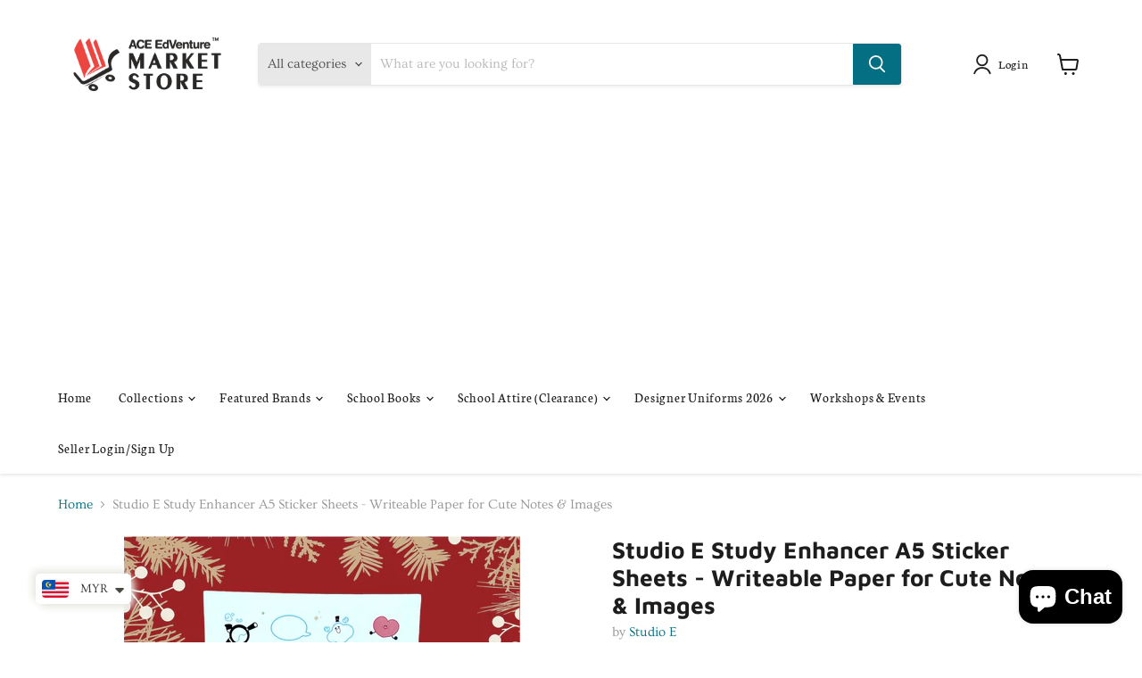

--- FILE ---
content_type: text/html; charset=utf-8
request_url: https://stores.aceedventure.com/products/studio-e-study-enhancer-a5-sticker-sheets-writeable-paper-for-cute-notes-images
body_size: 48117
content:
<!doctype html>
<html class="no-js no-touch" lang="en">
  <head>
    <meta charset="utf-8">
    <meta http-equiv="x-ua-compatible" content="IE=edge">

    <link rel="preconnect" href="https://cdn.shopify.com">
    <link rel="preconnect" href="https://fonts.shopifycdn.com">
    <link rel="preconnect" href="https://v.shopify.com">
    <link rel="preconnect" href="https://cdn.shopifycloud.com">

    <title>Studio E Study Enhancer A5 Sticker Sheets - Writeable Paper for Cute N — ACE EdVenture Market Store</title>

    
      <meta name="description" content="Studio E Study Enhancer A5 Sticker Sheets - Writeable Paper for Cute Notes &amp;amp; Images - Original Designs, Two Unique Variations. Ahoy there!  Are your study notes feeling bland and uninspiring? Fear not!  We have the perfect solution to transform your study routine with our Study Enhancer A5 Sticker Sheets.  Each she">
    

    
  <link rel="shortcut icon" href="//stores.aceedventure.com/cdn/shop/files/Ace_store_icon_logo_32x32.png?v=1636511693" type="image/png">


    
      <link rel="canonical" href="https://stores.aceedventure.com/products/studio-e-study-enhancer-a5-sticker-sheets-writeable-paper-for-cute-notes-images" />
    

    <meta name="viewport" content="width=device-width">

    
    















<meta property="og:site_name" content="ACE EdVenture Market Store">
<meta property="og:url" content="https://stores.aceedventure.com/products/studio-e-study-enhancer-a5-sticker-sheets-writeable-paper-for-cute-notes-images">
<meta property="og:title" content="Studio E Study Enhancer A5 Sticker Sheets - Writeable Paper for Cute Notes &amp; Images">
<meta property="og:type" content="website">
<meta property="og:description" content="Studio E Study Enhancer A5 Sticker Sheets - Writeable Paper for Cute Notes &amp;amp; Images - Original Designs, Two Unique Variations. Ahoy there!  Are your study notes feeling bland and uninspiring? Fear not!  We have the perfect solution to transform your study routine with our Study Enhancer A5 Sticker Sheets.  Each she">




    
    
    

    
    
    <meta
      property="og:image"
      content="https://stores.aceedventure.com/cdn/shop/files/IMG_4116_1200x1201.jpg?v=1702567602"
    />
    <meta
      property="og:image:secure_url"
      content="https://stores.aceedventure.com/cdn/shop/files/IMG_4116_1200x1201.jpg?v=1702567602"
    />
    <meta property="og:image:width" content="1200" />
    <meta property="og:image:height" content="1201" />
    
    
    <meta property="og:image:alt" content="Social media image" />
  
















<meta name="twitter:title" content="Studio E Study Enhancer A5 Sticker Sheets - Writeable Paper for Cute N">
<meta name="twitter:description" content="Studio E Study Enhancer A5 Sticker Sheets - Writeable Paper for Cute Notes &amp;amp; Images - Original Designs, Two Unique Variations. Ahoy there!  Are your study notes feeling bland and uninspiring? Fear not!  We have the perfect solution to transform your study routine with our Study Enhancer A5 Sticker Sheets.  Each she">


    
    
    
      
      
      <meta name="twitter:card" content="summary">
    
    
    <meta
      property="twitter:image"
      content="https://stores.aceedventure.com/cdn/shop/files/IMG_4116_1200x1200_crop_center.jpg?v=1702567602"
    />
    <meta property="twitter:image:width" content="1200" />
    <meta property="twitter:image:height" content="1200" />
    
    
    <meta property="twitter:image:alt" content="Social media image" />
  



    <link rel="preload" href="//stores.aceedventure.com/cdn/fonts/neuton/neuton_n4.375534939e0d75eb7be219a00714c316e8c6d84b.woff2" as="font" crossorigin="anonymous">
    <link rel="preload" as="style" href="//stores.aceedventure.com/cdn/shop/t/32/assets/theme.css?v=136895139737855456951753086351">

    <script>window.performance && window.performance.mark && window.performance.mark('shopify.content_for_header.start');</script><meta id="shopify-digital-wallet" name="shopify-digital-wallet" content="/22501753/digital_wallets/dialog">
<link rel="alternate" type="application/json+oembed" href="https://stores.aceedventure.com/products/studio-e-study-enhancer-a5-sticker-sheets-writeable-paper-for-cute-notes-images.oembed">
<script async="async" src="/checkouts/internal/preloads.js?locale=en-MY"></script>
<script id="shopify-features" type="application/json">{"accessToken":"45dafa6c2a30a0f4e2281f23f057b2ab","betas":["rich-media-storefront-analytics"],"domain":"stores.aceedventure.com","predictiveSearch":true,"shopId":22501753,"locale":"en"}</script>
<script>var Shopify = Shopify || {};
Shopify.shop = "ace-edventure.myshopify.com";
Shopify.locale = "en";
Shopify.currency = {"active":"MYR","rate":"1.0"};
Shopify.country = "MY";
Shopify.theme = {"name":"Empire Dec 2023","id":123746517101,"schema_name":"Empire","schema_version":"5.11.4","theme_store_id":838,"role":"main"};
Shopify.theme.handle = "null";
Shopify.theme.style = {"id":null,"handle":null};
Shopify.cdnHost = "stores.aceedventure.com/cdn";
Shopify.routes = Shopify.routes || {};
Shopify.routes.root = "/";</script>
<script type="module">!function(o){(o.Shopify=o.Shopify||{}).modules=!0}(window);</script>
<script>!function(o){function n(){var o=[];function n(){o.push(Array.prototype.slice.apply(arguments))}return n.q=o,n}var t=o.Shopify=o.Shopify||{};t.loadFeatures=n(),t.autoloadFeatures=n()}(window);</script>
<script id="shop-js-analytics" type="application/json">{"pageType":"product"}</script>
<script defer="defer" async type="module" src="//stores.aceedventure.com/cdn/shopifycloud/shop-js/modules/v2/client.init-shop-cart-sync_BdyHc3Nr.en.esm.js"></script>
<script defer="defer" async type="module" src="//stores.aceedventure.com/cdn/shopifycloud/shop-js/modules/v2/chunk.common_Daul8nwZ.esm.js"></script>
<script type="module">
  await import("//stores.aceedventure.com/cdn/shopifycloud/shop-js/modules/v2/client.init-shop-cart-sync_BdyHc3Nr.en.esm.js");
await import("//stores.aceedventure.com/cdn/shopifycloud/shop-js/modules/v2/chunk.common_Daul8nwZ.esm.js");

  window.Shopify.SignInWithShop?.initShopCartSync?.({"fedCMEnabled":true,"windoidEnabled":true});

</script>
<script>(function() {
  var isLoaded = false;
  function asyncLoad() {
    if (isLoaded) return;
    isLoaded = true;
    var urls = ["\/\/d1liekpayvooaz.cloudfront.net\/apps\/customizery\/customizery.js?shop=ace-edventure.myshopify.com","https:\/\/sp-seller.webkul.com\/js\/download_prod.js?shop=ace-edventure.myshopify.com","https:\/\/sp-seller.webkul.com\/js\/seller_profile_tag.js?shop=ace-edventure.myshopify.com","https:\/\/sp-seller.webkul.com\/js\/vc_seller_profile.js?shop=ace-edventure.myshopify.com","https:\/\/sp-seller.webkul.com\/js\/script_tags\/wk_shipping_calculate.js?shop=ace-edventure.myshopify.com","https:\/\/sp-seller.webkul.com\/js\/script_tags\/wk_restrict_buyer.js?shop=ace-edventure.myshopify.com","https:\/\/sp-seller.webkul.com\/js\/customer_script.js?shop=ace-edventure.myshopify.com","https:\/\/sp-auction.webkul.com\/js\/wk_shopify_auction.js?shop=ace-edventure.myshopify.com","https:\/\/sp-auction.webkul.com\/js\/wk_auction_category.js?shop=ace-edventure.myshopify.com","\/\/cdn.shopify.com\/proxy\/c321295f00b0cec98b869510342958ea168c23149c969b5f632fe71eb0fab653\/static.cdn.printful.com\/static\/js\/external\/shopify-product-customizer.js?v=0.28\u0026shop=ace-edventure.myshopify.com\u0026sp-cache-control=cHVibGljLCBtYXgtYWdlPTkwMA","https:\/\/api.revy.io\/bundle.js?shop=ace-edventure.myshopify.com","https:\/\/evey-files.s3.amazonaws.com\/js\/online_store.js?shop=ace-edventure.myshopify.com","https:\/\/app.delivery.handyjs.org\/js\/scripttag_loader.min.js?version=1.0.70\u0026origin=https:\/\/app.delivery.handyjs.org\u0026shop=ace-edventure.myshopify.com","https:\/\/cdn.s3.pop-convert.com\/pcjs.production.min.js?unique_id=ace-edventure.myshopify.com\u0026shop=ace-edventure.myshopify.com","https:\/\/script.pop-convert.com\/new-micro\/production.pc.min.js?unique_id=ace-edventure.myshopify.com\u0026shop=ace-edventure.myshopify.com"];
    for (var i = 0; i < urls.length; i++) {
      var s = document.createElement('script');
      s.type = 'text/javascript';
      s.async = true;
      s.src = urls[i];
      var x = document.getElementsByTagName('script')[0];
      x.parentNode.insertBefore(s, x);
    }
  };
  if(window.attachEvent) {
    window.attachEvent('onload', asyncLoad);
  } else {
    window.addEventListener('load', asyncLoad, false);
  }
})();</script>
<script id="__st">var __st={"a":22501753,"offset":28800,"reqid":"eb67c1e5-3bed-4087-9a20-3f7d33dd3b79-1768973010","pageurl":"stores.aceedventure.com\/products\/studio-e-study-enhancer-a5-sticker-sheets-writeable-paper-for-cute-notes-images","u":"3c47cdf49551","p":"product","rtyp":"product","rid":7171328213101};</script>
<script>window.ShopifyPaypalV4VisibilityTracking = true;</script>
<script id="captcha-bootstrap">!function(){'use strict';const t='contact',e='account',n='new_comment',o=[[t,t],['blogs',n],['comments',n],[t,'customer']],c=[[e,'customer_login'],[e,'guest_login'],[e,'recover_customer_password'],[e,'create_customer']],r=t=>t.map((([t,e])=>`form[action*='/${t}']:not([data-nocaptcha='true']) input[name='form_type'][value='${e}']`)).join(','),a=t=>()=>t?[...document.querySelectorAll(t)].map((t=>t.form)):[];function s(){const t=[...o],e=r(t);return a(e)}const i='password',u='form_key',d=['recaptcha-v3-token','g-recaptcha-response','h-captcha-response',i],f=()=>{try{return window.sessionStorage}catch{return}},m='__shopify_v',_=t=>t.elements[u];function p(t,e,n=!1){try{const o=window.sessionStorage,c=JSON.parse(o.getItem(e)),{data:r}=function(t){const{data:e,action:n}=t;return t[m]||n?{data:e,action:n}:{data:t,action:n}}(c);for(const[e,n]of Object.entries(r))t.elements[e]&&(t.elements[e].value=n);n&&o.removeItem(e)}catch(o){console.error('form repopulation failed',{error:o})}}const l='form_type',E='cptcha';function T(t){t.dataset[E]=!0}const w=window,h=w.document,L='Shopify',v='ce_forms',y='captcha';let A=!1;((t,e)=>{const n=(g='f06e6c50-85a8-45c8-87d0-21a2b65856fe',I='https://cdn.shopify.com/shopifycloud/storefront-forms-hcaptcha/ce_storefront_forms_captcha_hcaptcha.v1.5.2.iife.js',D={infoText:'Protected by hCaptcha',privacyText:'Privacy',termsText:'Terms'},(t,e,n)=>{const o=w[L][v],c=o.bindForm;if(c)return c(t,g,e,D).then(n);var r;o.q.push([[t,g,e,D],n]),r=I,A||(h.body.append(Object.assign(h.createElement('script'),{id:'captcha-provider',async:!0,src:r})),A=!0)});var g,I,D;w[L]=w[L]||{},w[L][v]=w[L][v]||{},w[L][v].q=[],w[L][y]=w[L][y]||{},w[L][y].protect=function(t,e){n(t,void 0,e),T(t)},Object.freeze(w[L][y]),function(t,e,n,w,h,L){const[v,y,A,g]=function(t,e,n){const i=e?o:[],u=t?c:[],d=[...i,...u],f=r(d),m=r(i),_=r(d.filter((([t,e])=>n.includes(e))));return[a(f),a(m),a(_),s()]}(w,h,L),I=t=>{const e=t.target;return e instanceof HTMLFormElement?e:e&&e.form},D=t=>v().includes(t);t.addEventListener('submit',(t=>{const e=I(t);if(!e)return;const n=D(e)&&!e.dataset.hcaptchaBound&&!e.dataset.recaptchaBound,o=_(e),c=g().includes(e)&&(!o||!o.value);(n||c)&&t.preventDefault(),c&&!n&&(function(t){try{if(!f())return;!function(t){const e=f();if(!e)return;const n=_(t);if(!n)return;const o=n.value;o&&e.removeItem(o)}(t);const e=Array.from(Array(32),(()=>Math.random().toString(36)[2])).join('');!function(t,e){_(t)||t.append(Object.assign(document.createElement('input'),{type:'hidden',name:u})),t.elements[u].value=e}(t,e),function(t,e){const n=f();if(!n)return;const o=[...t.querySelectorAll(`input[type='${i}']`)].map((({name:t})=>t)),c=[...d,...o],r={};for(const[a,s]of new FormData(t).entries())c.includes(a)||(r[a]=s);n.setItem(e,JSON.stringify({[m]:1,action:t.action,data:r}))}(t,e)}catch(e){console.error('failed to persist form',e)}}(e),e.submit())}));const S=(t,e)=>{t&&!t.dataset[E]&&(n(t,e.some((e=>e===t))),T(t))};for(const o of['focusin','change'])t.addEventListener(o,(t=>{const e=I(t);D(e)&&S(e,y())}));const B=e.get('form_key'),M=e.get(l),P=B&&M;t.addEventListener('DOMContentLoaded',(()=>{const t=y();if(P)for(const e of t)e.elements[l].value===M&&p(e,B);[...new Set([...A(),...v().filter((t=>'true'===t.dataset.shopifyCaptcha))])].forEach((e=>S(e,t)))}))}(h,new URLSearchParams(w.location.search),n,t,e,['guest_login'])})(!0,!0)}();</script>
<script integrity="sha256-4kQ18oKyAcykRKYeNunJcIwy7WH5gtpwJnB7kiuLZ1E=" data-source-attribution="shopify.loadfeatures" defer="defer" src="//stores.aceedventure.com/cdn/shopifycloud/storefront/assets/storefront/load_feature-a0a9edcb.js" crossorigin="anonymous"></script>
<script data-source-attribution="shopify.dynamic_checkout.dynamic.init">var Shopify=Shopify||{};Shopify.PaymentButton=Shopify.PaymentButton||{isStorefrontPortableWallets:!0,init:function(){window.Shopify.PaymentButton.init=function(){};var t=document.createElement("script");t.src="https://stores.aceedventure.com/cdn/shopifycloud/portable-wallets/latest/portable-wallets.en.js",t.type="module",document.head.appendChild(t)}};
</script>
<script data-source-attribution="shopify.dynamic_checkout.buyer_consent">
  function portableWalletsHideBuyerConsent(e){var t=document.getElementById("shopify-buyer-consent"),n=document.getElementById("shopify-subscription-policy-button");t&&n&&(t.classList.add("hidden"),t.setAttribute("aria-hidden","true"),n.removeEventListener("click",e))}function portableWalletsShowBuyerConsent(e){var t=document.getElementById("shopify-buyer-consent"),n=document.getElementById("shopify-subscription-policy-button");t&&n&&(t.classList.remove("hidden"),t.removeAttribute("aria-hidden"),n.addEventListener("click",e))}window.Shopify?.PaymentButton&&(window.Shopify.PaymentButton.hideBuyerConsent=portableWalletsHideBuyerConsent,window.Shopify.PaymentButton.showBuyerConsent=portableWalletsShowBuyerConsent);
</script>
<script>
  function portableWalletsCleanup(e){e&&e.src&&console.error("Failed to load portable wallets script "+e.src);var t=document.querySelectorAll("shopify-accelerated-checkout .shopify-payment-button__skeleton, shopify-accelerated-checkout-cart .wallet-cart-button__skeleton"),e=document.getElementById("shopify-buyer-consent");for(let e=0;e<t.length;e++)t[e].remove();e&&e.remove()}function portableWalletsNotLoadedAsModule(e){e instanceof ErrorEvent&&"string"==typeof e.message&&e.message.includes("import.meta")&&"string"==typeof e.filename&&e.filename.includes("portable-wallets")&&(window.removeEventListener("error",portableWalletsNotLoadedAsModule),window.Shopify.PaymentButton.failedToLoad=e,"loading"===document.readyState?document.addEventListener("DOMContentLoaded",window.Shopify.PaymentButton.init):window.Shopify.PaymentButton.init())}window.addEventListener("error",portableWalletsNotLoadedAsModule);
</script>

<script type="module" src="https://stores.aceedventure.com/cdn/shopifycloud/portable-wallets/latest/portable-wallets.en.js" onError="portableWalletsCleanup(this)" crossorigin="anonymous"></script>
<script nomodule>
  document.addEventListener("DOMContentLoaded", portableWalletsCleanup);
</script>

<link id="shopify-accelerated-checkout-styles" rel="stylesheet" media="screen" href="https://stores.aceedventure.com/cdn/shopifycloud/portable-wallets/latest/accelerated-checkout-backwards-compat.css" crossorigin="anonymous">
<style id="shopify-accelerated-checkout-cart">
        #shopify-buyer-consent {
  margin-top: 1em;
  display: inline-block;
  width: 100%;
}

#shopify-buyer-consent.hidden {
  display: none;
}

#shopify-subscription-policy-button {
  background: none;
  border: none;
  padding: 0;
  text-decoration: underline;
  font-size: inherit;
  cursor: pointer;
}

#shopify-subscription-policy-button::before {
  box-shadow: none;
}

      </style>

<script>window.performance && window.performance.mark && window.performance.mark('shopify.content_for_header.end');</script>

    <link href="//stores.aceedventure.com/cdn/shop/t/32/assets/theme.css?v=136895139737855456951753086351" rel="stylesheet" type="text/css" media="all" />

    
    <script>
      window.Theme = window.Theme || {};
      window.Theme.routes = {
        "root_url": "/",
        "account_url": "/account",
        "account_login_url": "https://shopify.com/22501753/account?locale=en&region_country=MY",
        "account_logout_url": "/account/logout",
        "account_register_url": "/account/register",
        "account_addresses_url": "/account/addresses",
        "collections_url": "/collections",
        "all_products_collection_url": "/collections/all",
        "search_url": "/search",
        "cart_url": "/cart",
        "cart_add_url": "/cart/add",
        "cart_change_url": "/cart/change",
        "cart_clear_url": "/cart/clear",
        "product_recommendations_url": "/recommendations/products",
      };
    </script>
    

  <!--AZEXO_Header_Scripts--> <script>
        var azh = {
            shop: 'ace-edventure.myshopify.com',
            device_prefixes: {"lg":{"label":"Large device","width":false,"height":false,"container":1170,"min":1200},"md":{"label":"Medium device","width":992,"height":false,"container":970,"max":1199,"min":992},"sm":{"label":"Small device","width":768,"height":1150,"container":750,"max":991,"min":768},"xs":{"label":"Extra small device","width":320,"height":750,"max":767}},
        };
        var azexo = {
          purchase_extension: 'Purchase extension',
          strings: {
            addToCart: "Add to cart",
            soldOut: "Coming Soon",
            unavailable: "Unavailable",
            regularPrice: "Regular price",
            sale: "Sale",
            quantityMinimumMessage: "Quantity must be 1 or more",
            unitPrice: "Unit price",
            unitPriceSeparator: "per",
            oneCartCount: "1 item",
            otherCartCount: "[count] items",
            quantityLabel: "Quantity: [count]"
          },
          moneyFormat: "RM{{amount}}"
        }
        </script><style>.az-container {
        padding-right: 15px;
        padding-left: 15px;
        margin-left: auto;
        margin-right: auto;
        box-sizing: border-box;
    }
@media (min-width: 768px) {
                    .az-container {
                        max-width: 750px;
                    }
                }
@media (min-width: 992px) {
                    .az-container {
                        max-width: 970px;
                    }
                }
@media (min-width: 1200px) {
                    .az-container {
                        max-width: 1170px;
                    }
                }
</style><script>azexo.extensions = [''];</script> <!--End_AZEXO_Header_Scripts--><!--AZEXO_Version_85-->  

    
  
    
      <script id="streamthing_delivery_date_embed_script_product">
        (function() {
         function deliveryAppBlockDisable(){
            const productFormInput = document.querySelector('form[action="/cart/add"] input[type="submit"]');
            const productFormButton = document.querySelector('form[action="/cart/add"] button[type="submit"]');
            productFormInput ? productFormInput.disabled = true : null;
            productFormButton ? productFormButton.disabled = true : null;
            // disable buy it now
            const buyItNow = 
                document.querySelector('[data-testid="Checkout-button"]') ||
                document.querySelector('.shopify-payment-button__button');
            
            if (buyItNow){
              buyItNow.disabled = true;
            }
          }
  
          deliveryAppBlockDisable();
          setTimeout(() => deliveryAppBlockDisable(), 200);
        })();
      </script>
    
    
  
  
  
<script src="https://cdn.shopify.com/extensions/a9a32278-85fd-435d-a2e4-15afbc801656/nova-multi-currency-converter-1/assets/nova-cur-app-embed.js" type="text/javascript" defer="defer"></script>
<link href="https://cdn.shopify.com/extensions/a9a32278-85fd-435d-a2e4-15afbc801656/nova-multi-currency-converter-1/assets/nova-cur.css" rel="stylesheet" type="text/css" media="all">
<script src="https://cdn.shopify.com/extensions/e8878072-2f6b-4e89-8082-94b04320908d/inbox-1254/assets/inbox-chat-loader.js" type="text/javascript" defer="defer"></script>
<script src="https://cdn.shopify.com/extensions/019b979b-238a-7e17-847d-ec6cb3db4951/preorderfrontend-174/assets/globo.preorder.min.js" type="text/javascript" defer="defer"></script>
<link href="https://monorail-edge.shopifysvc.com" rel="dns-prefetch">
<script>(function(){if ("sendBeacon" in navigator && "performance" in window) {try {var session_token_from_headers = performance.getEntriesByType('navigation')[0].serverTiming.find(x => x.name == '_s').description;} catch {var session_token_from_headers = undefined;}var session_cookie_matches = document.cookie.match(/_shopify_s=([^;]*)/);var session_token_from_cookie = session_cookie_matches && session_cookie_matches.length === 2 ? session_cookie_matches[1] : "";var session_token = session_token_from_headers || session_token_from_cookie || "";function handle_abandonment_event(e) {var entries = performance.getEntries().filter(function(entry) {return /monorail-edge.shopifysvc.com/.test(entry.name);});if (!window.abandonment_tracked && entries.length === 0) {window.abandonment_tracked = true;var currentMs = Date.now();var navigation_start = performance.timing.navigationStart;var payload = {shop_id: 22501753,url: window.location.href,navigation_start,duration: currentMs - navigation_start,session_token,page_type: "product"};window.navigator.sendBeacon("https://monorail-edge.shopifysvc.com/v1/produce", JSON.stringify({schema_id: "online_store_buyer_site_abandonment/1.1",payload: payload,metadata: {event_created_at_ms: currentMs,event_sent_at_ms: currentMs}}));}}window.addEventListener('pagehide', handle_abandonment_event);}}());</script>
<script id="web-pixels-manager-setup">(function e(e,d,r,n,o){if(void 0===o&&(o={}),!Boolean(null===(a=null===(i=window.Shopify)||void 0===i?void 0:i.analytics)||void 0===a?void 0:a.replayQueue)){var i,a;window.Shopify=window.Shopify||{};var t=window.Shopify;t.analytics=t.analytics||{};var s=t.analytics;s.replayQueue=[],s.publish=function(e,d,r){return s.replayQueue.push([e,d,r]),!0};try{self.performance.mark("wpm:start")}catch(e){}var l=function(){var e={modern:/Edge?\/(1{2}[4-9]|1[2-9]\d|[2-9]\d{2}|\d{4,})\.\d+(\.\d+|)|Firefox\/(1{2}[4-9]|1[2-9]\d|[2-9]\d{2}|\d{4,})\.\d+(\.\d+|)|Chrom(ium|e)\/(9{2}|\d{3,})\.\d+(\.\d+|)|(Maci|X1{2}).+ Version\/(15\.\d+|(1[6-9]|[2-9]\d|\d{3,})\.\d+)([,.]\d+|)( \(\w+\)|)( Mobile\/\w+|) Safari\/|Chrome.+OPR\/(9{2}|\d{3,})\.\d+\.\d+|(CPU[ +]OS|iPhone[ +]OS|CPU[ +]iPhone|CPU IPhone OS|CPU iPad OS)[ +]+(15[._]\d+|(1[6-9]|[2-9]\d|\d{3,})[._]\d+)([._]\d+|)|Android:?[ /-](13[3-9]|1[4-9]\d|[2-9]\d{2}|\d{4,})(\.\d+|)(\.\d+|)|Android.+Firefox\/(13[5-9]|1[4-9]\d|[2-9]\d{2}|\d{4,})\.\d+(\.\d+|)|Android.+Chrom(ium|e)\/(13[3-9]|1[4-9]\d|[2-9]\d{2}|\d{4,})\.\d+(\.\d+|)|SamsungBrowser\/([2-9]\d|\d{3,})\.\d+/,legacy:/Edge?\/(1[6-9]|[2-9]\d|\d{3,})\.\d+(\.\d+|)|Firefox\/(5[4-9]|[6-9]\d|\d{3,})\.\d+(\.\d+|)|Chrom(ium|e)\/(5[1-9]|[6-9]\d|\d{3,})\.\d+(\.\d+|)([\d.]+$|.*Safari\/(?![\d.]+ Edge\/[\d.]+$))|(Maci|X1{2}).+ Version\/(10\.\d+|(1[1-9]|[2-9]\d|\d{3,})\.\d+)([,.]\d+|)( \(\w+\)|)( Mobile\/\w+|) Safari\/|Chrome.+OPR\/(3[89]|[4-9]\d|\d{3,})\.\d+\.\d+|(CPU[ +]OS|iPhone[ +]OS|CPU[ +]iPhone|CPU IPhone OS|CPU iPad OS)[ +]+(10[._]\d+|(1[1-9]|[2-9]\d|\d{3,})[._]\d+)([._]\d+|)|Android:?[ /-](13[3-9]|1[4-9]\d|[2-9]\d{2}|\d{4,})(\.\d+|)(\.\d+|)|Mobile Safari.+OPR\/([89]\d|\d{3,})\.\d+\.\d+|Android.+Firefox\/(13[5-9]|1[4-9]\d|[2-9]\d{2}|\d{4,})\.\d+(\.\d+|)|Android.+Chrom(ium|e)\/(13[3-9]|1[4-9]\d|[2-9]\d{2}|\d{4,})\.\d+(\.\d+|)|Android.+(UC? ?Browser|UCWEB|U3)[ /]?(15\.([5-9]|\d{2,})|(1[6-9]|[2-9]\d|\d{3,})\.\d+)\.\d+|SamsungBrowser\/(5\.\d+|([6-9]|\d{2,})\.\d+)|Android.+MQ{2}Browser\/(14(\.(9|\d{2,})|)|(1[5-9]|[2-9]\d|\d{3,})(\.\d+|))(\.\d+|)|K[Aa][Ii]OS\/(3\.\d+|([4-9]|\d{2,})\.\d+)(\.\d+|)/},d=e.modern,r=e.legacy,n=navigator.userAgent;return n.match(d)?"modern":n.match(r)?"legacy":"unknown"}(),u="modern"===l?"modern":"legacy",c=(null!=n?n:{modern:"",legacy:""})[u],f=function(e){return[e.baseUrl,"/wpm","/b",e.hashVersion,"modern"===e.buildTarget?"m":"l",".js"].join("")}({baseUrl:d,hashVersion:r,buildTarget:u}),m=function(e){var d=e.version,r=e.bundleTarget,n=e.surface,o=e.pageUrl,i=e.monorailEndpoint;return{emit:function(e){var a=e.status,t=e.errorMsg,s=(new Date).getTime(),l=JSON.stringify({metadata:{event_sent_at_ms:s},events:[{schema_id:"web_pixels_manager_load/3.1",payload:{version:d,bundle_target:r,page_url:o,status:a,surface:n,error_msg:t},metadata:{event_created_at_ms:s}}]});if(!i)return console&&console.warn&&console.warn("[Web Pixels Manager] No Monorail endpoint provided, skipping logging."),!1;try{return self.navigator.sendBeacon.bind(self.navigator)(i,l)}catch(e){}var u=new XMLHttpRequest;try{return u.open("POST",i,!0),u.setRequestHeader("Content-Type","text/plain"),u.send(l),!0}catch(e){return console&&console.warn&&console.warn("[Web Pixels Manager] Got an unhandled error while logging to Monorail."),!1}}}}({version:r,bundleTarget:l,surface:e.surface,pageUrl:self.location.href,monorailEndpoint:e.monorailEndpoint});try{o.browserTarget=l,function(e){var d=e.src,r=e.async,n=void 0===r||r,o=e.onload,i=e.onerror,a=e.sri,t=e.scriptDataAttributes,s=void 0===t?{}:t,l=document.createElement("script"),u=document.querySelector("head"),c=document.querySelector("body");if(l.async=n,l.src=d,a&&(l.integrity=a,l.crossOrigin="anonymous"),s)for(var f in s)if(Object.prototype.hasOwnProperty.call(s,f))try{l.dataset[f]=s[f]}catch(e){}if(o&&l.addEventListener("load",o),i&&l.addEventListener("error",i),u)u.appendChild(l);else{if(!c)throw new Error("Did not find a head or body element to append the script");c.appendChild(l)}}({src:f,async:!0,onload:function(){if(!function(){var e,d;return Boolean(null===(d=null===(e=window.Shopify)||void 0===e?void 0:e.analytics)||void 0===d?void 0:d.initialized)}()){var d=window.webPixelsManager.init(e)||void 0;if(d){var r=window.Shopify.analytics;r.replayQueue.forEach((function(e){var r=e[0],n=e[1],o=e[2];d.publishCustomEvent(r,n,o)})),r.replayQueue=[],r.publish=d.publishCustomEvent,r.visitor=d.visitor,r.initialized=!0}}},onerror:function(){return m.emit({status:"failed",errorMsg:"".concat(f," has failed to load")})},sri:function(e){var d=/^sha384-[A-Za-z0-9+/=]+$/;return"string"==typeof e&&d.test(e)}(c)?c:"",scriptDataAttributes:o}),m.emit({status:"loading"})}catch(e){m.emit({status:"failed",errorMsg:(null==e?void 0:e.message)||"Unknown error"})}}})({shopId: 22501753,storefrontBaseUrl: "https://stores.aceedventure.com",extensionsBaseUrl: "https://extensions.shopifycdn.com/cdn/shopifycloud/web-pixels-manager",monorailEndpoint: "https://monorail-edge.shopifysvc.com/unstable/produce_batch",surface: "storefront-renderer",enabledBetaFlags: ["2dca8a86"],webPixelsConfigList: [{"id":"79396973","eventPayloadVersion":"v1","runtimeContext":"LAX","scriptVersion":"1","type":"CUSTOM","privacyPurposes":["ANALYTICS"],"name":"Google Analytics tag (migrated)"},{"id":"shopify-app-pixel","configuration":"{}","eventPayloadVersion":"v1","runtimeContext":"STRICT","scriptVersion":"0450","apiClientId":"shopify-pixel","type":"APP","privacyPurposes":["ANALYTICS","MARKETING"]},{"id":"shopify-custom-pixel","eventPayloadVersion":"v1","runtimeContext":"LAX","scriptVersion":"0450","apiClientId":"shopify-pixel","type":"CUSTOM","privacyPurposes":["ANALYTICS","MARKETING"]}],isMerchantRequest: false,initData: {"shop":{"name":"ACE EdVenture Market Store","paymentSettings":{"currencyCode":"MYR"},"myshopifyDomain":"ace-edventure.myshopify.com","countryCode":"MY","storefrontUrl":"https:\/\/stores.aceedventure.com"},"customer":null,"cart":null,"checkout":null,"productVariants":[{"price":{"amount":8.0,"currencyCode":"MYR"},"product":{"title":"Studio E Study Enhancer A5 Sticker Sheets - Writeable Paper for Cute Notes \u0026 Images","vendor":"Studio E","id":"7171328213101","untranslatedTitle":"Studio E Study Enhancer A5 Sticker Sheets - Writeable Paper for Cute Notes \u0026 Images","url":"\/products\/studio-e-study-enhancer-a5-sticker-sheets-writeable-paper-for-cute-notes-images","type":""},"id":"40935853916269","image":{"src":"\/\/stores.aceedventure.com\/cdn\/shop\/files\/IMG_4115.jpg?v=1702567602"},"sku":"SEA5S01","title":"Study Enhancer A5 Sticker Sheets 1","untranslatedTitle":"Study Enhancer A5 Sticker Sheets 1"},{"price":{"amount":8.0,"currencyCode":"MYR"},"product":{"title":"Studio E Study Enhancer A5 Sticker Sheets - Writeable Paper for Cute Notes \u0026 Images","vendor":"Studio E","id":"7171328213101","untranslatedTitle":"Studio E Study Enhancer A5 Sticker Sheets - Writeable Paper for Cute Notes \u0026 Images","url":"\/products\/studio-e-study-enhancer-a5-sticker-sheets-writeable-paper-for-cute-notes-images","type":""},"id":"40935853949037","image":{"src":"\/\/stores.aceedventure.com\/cdn\/shop\/files\/IMG_4114.jpg?v=1702567602"},"sku":"SEA5S02","title":"Study Enhancer A5 Sticker Sheets 2","untranslatedTitle":"Study Enhancer A5 Sticker Sheets 2"},{"price":{"amount":15.0,"currencyCode":"MYR"},"product":{"title":"Studio E Study Enhancer A5 Sticker Sheets - Writeable Paper for Cute Notes \u0026 Images","vendor":"Studio E","id":"7171328213101","untranslatedTitle":"Studio E Study Enhancer A5 Sticker Sheets - Writeable Paper for Cute Notes \u0026 Images","url":"\/products\/studio-e-study-enhancer-a5-sticker-sheets-writeable-paper-for-cute-notes-images","type":""},"id":"41581078347885","image":{"src":"\/\/stores.aceedventure.com\/cdn\/shop\/files\/3_0f5bb9c4-bbcd-41b0-848b-3e1da91a39c0.png?v=1717475959"},"sku":"PPSS","title":"Journal Sticker Set","untranslatedTitle":"Journal Sticker Set"}],"purchasingCompany":null},},"https://stores.aceedventure.com/cdn","fcfee988w5aeb613cpc8e4bc33m6693e112",{"modern":"","legacy":""},{"shopId":"22501753","storefrontBaseUrl":"https:\/\/stores.aceedventure.com","extensionBaseUrl":"https:\/\/extensions.shopifycdn.com\/cdn\/shopifycloud\/web-pixels-manager","surface":"storefront-renderer","enabledBetaFlags":"[\"2dca8a86\"]","isMerchantRequest":"false","hashVersion":"fcfee988w5aeb613cpc8e4bc33m6693e112","publish":"custom","events":"[[\"page_viewed\",{}],[\"product_viewed\",{\"productVariant\":{\"price\":{\"amount\":8.0,\"currencyCode\":\"MYR\"},\"product\":{\"title\":\"Studio E Study Enhancer A5 Sticker Sheets - Writeable Paper for Cute Notes \u0026 Images\",\"vendor\":\"Studio E\",\"id\":\"7171328213101\",\"untranslatedTitle\":\"Studio E Study Enhancer A5 Sticker Sheets - Writeable Paper for Cute Notes \u0026 Images\",\"url\":\"\/products\/studio-e-study-enhancer-a5-sticker-sheets-writeable-paper-for-cute-notes-images\",\"type\":\"\"},\"id\":\"40935853916269\",\"image\":{\"src\":\"\/\/stores.aceedventure.com\/cdn\/shop\/files\/IMG_4115.jpg?v=1702567602\"},\"sku\":\"SEA5S01\",\"title\":\"Study Enhancer A5 Sticker Sheets 1\",\"untranslatedTitle\":\"Study Enhancer A5 Sticker Sheets 1\"}}]]"});</script><script>
  window.ShopifyAnalytics = window.ShopifyAnalytics || {};
  window.ShopifyAnalytics.meta = window.ShopifyAnalytics.meta || {};
  window.ShopifyAnalytics.meta.currency = 'MYR';
  var meta = {"product":{"id":7171328213101,"gid":"gid:\/\/shopify\/Product\/7171328213101","vendor":"Studio E","type":"","handle":"studio-e-study-enhancer-a5-sticker-sheets-writeable-paper-for-cute-notes-images","variants":[{"id":40935853916269,"price":800,"name":"Studio E Study Enhancer A5 Sticker Sheets - Writeable Paper for Cute Notes \u0026 Images - Study Enhancer A5 Sticker Sheets 1","public_title":"Study Enhancer A5 Sticker Sheets 1","sku":"SEA5S01"},{"id":40935853949037,"price":800,"name":"Studio E Study Enhancer A5 Sticker Sheets - Writeable Paper for Cute Notes \u0026 Images - Study Enhancer A5 Sticker Sheets 2","public_title":"Study Enhancer A5 Sticker Sheets 2","sku":"SEA5S02"},{"id":41581078347885,"price":1500,"name":"Studio E Study Enhancer A5 Sticker Sheets - Writeable Paper for Cute Notes \u0026 Images - Journal Sticker Set","public_title":"Journal Sticker Set","sku":"PPSS"}],"remote":false},"page":{"pageType":"product","resourceType":"product","resourceId":7171328213101,"requestId":"eb67c1e5-3bed-4087-9a20-3f7d33dd3b79-1768973010"}};
  for (var attr in meta) {
    window.ShopifyAnalytics.meta[attr] = meta[attr];
  }
</script>
<script class="analytics">
  (function () {
    var customDocumentWrite = function(content) {
      var jquery = null;

      if (window.jQuery) {
        jquery = window.jQuery;
      } else if (window.Checkout && window.Checkout.$) {
        jquery = window.Checkout.$;
      }

      if (jquery) {
        jquery('body').append(content);
      }
    };

    var hasLoggedConversion = function(token) {
      if (token) {
        return document.cookie.indexOf('loggedConversion=' + token) !== -1;
      }
      return false;
    }

    var setCookieIfConversion = function(token) {
      if (token) {
        var twoMonthsFromNow = new Date(Date.now());
        twoMonthsFromNow.setMonth(twoMonthsFromNow.getMonth() + 2);

        document.cookie = 'loggedConversion=' + token + '; expires=' + twoMonthsFromNow;
      }
    }

    var trekkie = window.ShopifyAnalytics.lib = window.trekkie = window.trekkie || [];
    if (trekkie.integrations) {
      return;
    }
    trekkie.methods = [
      'identify',
      'page',
      'ready',
      'track',
      'trackForm',
      'trackLink'
    ];
    trekkie.factory = function(method) {
      return function() {
        var args = Array.prototype.slice.call(arguments);
        args.unshift(method);
        trekkie.push(args);
        return trekkie;
      };
    };
    for (var i = 0; i < trekkie.methods.length; i++) {
      var key = trekkie.methods[i];
      trekkie[key] = trekkie.factory(key);
    }
    trekkie.load = function(config) {
      trekkie.config = config || {};
      trekkie.config.initialDocumentCookie = document.cookie;
      var first = document.getElementsByTagName('script')[0];
      var script = document.createElement('script');
      script.type = 'text/javascript';
      script.onerror = function(e) {
        var scriptFallback = document.createElement('script');
        scriptFallback.type = 'text/javascript';
        scriptFallback.onerror = function(error) {
                var Monorail = {
      produce: function produce(monorailDomain, schemaId, payload) {
        var currentMs = new Date().getTime();
        var event = {
          schema_id: schemaId,
          payload: payload,
          metadata: {
            event_created_at_ms: currentMs,
            event_sent_at_ms: currentMs
          }
        };
        return Monorail.sendRequest("https://" + monorailDomain + "/v1/produce", JSON.stringify(event));
      },
      sendRequest: function sendRequest(endpointUrl, payload) {
        // Try the sendBeacon API
        if (window && window.navigator && typeof window.navigator.sendBeacon === 'function' && typeof window.Blob === 'function' && !Monorail.isIos12()) {
          var blobData = new window.Blob([payload], {
            type: 'text/plain'
          });

          if (window.navigator.sendBeacon(endpointUrl, blobData)) {
            return true;
          } // sendBeacon was not successful

        } // XHR beacon

        var xhr = new XMLHttpRequest();

        try {
          xhr.open('POST', endpointUrl);
          xhr.setRequestHeader('Content-Type', 'text/plain');
          xhr.send(payload);
        } catch (e) {
          console.log(e);
        }

        return false;
      },
      isIos12: function isIos12() {
        return window.navigator.userAgent.lastIndexOf('iPhone; CPU iPhone OS 12_') !== -1 || window.navigator.userAgent.lastIndexOf('iPad; CPU OS 12_') !== -1;
      }
    };
    Monorail.produce('monorail-edge.shopifysvc.com',
      'trekkie_storefront_load_errors/1.1',
      {shop_id: 22501753,
      theme_id: 123746517101,
      app_name: "storefront",
      context_url: window.location.href,
      source_url: "//stores.aceedventure.com/cdn/s/trekkie.storefront.cd680fe47e6c39ca5d5df5f0a32d569bc48c0f27.min.js"});

        };
        scriptFallback.async = true;
        scriptFallback.src = '//stores.aceedventure.com/cdn/s/trekkie.storefront.cd680fe47e6c39ca5d5df5f0a32d569bc48c0f27.min.js';
        first.parentNode.insertBefore(scriptFallback, first);
      };
      script.async = true;
      script.src = '//stores.aceedventure.com/cdn/s/trekkie.storefront.cd680fe47e6c39ca5d5df5f0a32d569bc48c0f27.min.js';
      first.parentNode.insertBefore(script, first);
    };
    trekkie.load(
      {"Trekkie":{"appName":"storefront","development":false,"defaultAttributes":{"shopId":22501753,"isMerchantRequest":null,"themeId":123746517101,"themeCityHash":"932659781999170666","contentLanguage":"en","currency":"MYR","eventMetadataId":"4ce60cf0-f9c8-4c8b-98d4-399c92e30318"},"isServerSideCookieWritingEnabled":true,"monorailRegion":"shop_domain","enabledBetaFlags":["65f19447"]},"Session Attribution":{},"S2S":{"facebookCapiEnabled":false,"source":"trekkie-storefront-renderer","apiClientId":580111}}
    );

    var loaded = false;
    trekkie.ready(function() {
      if (loaded) return;
      loaded = true;

      window.ShopifyAnalytics.lib = window.trekkie;

      var originalDocumentWrite = document.write;
      document.write = customDocumentWrite;
      try { window.ShopifyAnalytics.merchantGoogleAnalytics.call(this); } catch(error) {};
      document.write = originalDocumentWrite;

      window.ShopifyAnalytics.lib.page(null,{"pageType":"product","resourceType":"product","resourceId":7171328213101,"requestId":"eb67c1e5-3bed-4087-9a20-3f7d33dd3b79-1768973010","shopifyEmitted":true});

      var match = window.location.pathname.match(/checkouts\/(.+)\/(thank_you|post_purchase)/)
      var token = match? match[1]: undefined;
      if (!hasLoggedConversion(token)) {
        setCookieIfConversion(token);
        window.ShopifyAnalytics.lib.track("Viewed Product",{"currency":"MYR","variantId":40935853916269,"productId":7171328213101,"productGid":"gid:\/\/shopify\/Product\/7171328213101","name":"Studio E Study Enhancer A5 Sticker Sheets - Writeable Paper for Cute Notes \u0026 Images - Study Enhancer A5 Sticker Sheets 1","price":"8.00","sku":"SEA5S01","brand":"Studio E","variant":"Study Enhancer A5 Sticker Sheets 1","category":"","nonInteraction":true,"remote":false},undefined,undefined,{"shopifyEmitted":true});
      window.ShopifyAnalytics.lib.track("monorail:\/\/trekkie_storefront_viewed_product\/1.1",{"currency":"MYR","variantId":40935853916269,"productId":7171328213101,"productGid":"gid:\/\/shopify\/Product\/7171328213101","name":"Studio E Study Enhancer A5 Sticker Sheets - Writeable Paper for Cute Notes \u0026 Images - Study Enhancer A5 Sticker Sheets 1","price":"8.00","sku":"SEA5S01","brand":"Studio E","variant":"Study Enhancer A5 Sticker Sheets 1","category":"","nonInteraction":true,"remote":false,"referer":"https:\/\/stores.aceedventure.com\/products\/studio-e-study-enhancer-a5-sticker-sheets-writeable-paper-for-cute-notes-images"});
      }
    });


        var eventsListenerScript = document.createElement('script');
        eventsListenerScript.async = true;
        eventsListenerScript.src = "//stores.aceedventure.com/cdn/shopifycloud/storefront/assets/shop_events_listener-3da45d37.js";
        document.getElementsByTagName('head')[0].appendChild(eventsListenerScript);

})();</script>
  <script>
  if (!window.ga || (window.ga && typeof window.ga !== 'function')) {
    window.ga = function ga() {
      (window.ga.q = window.ga.q || []).push(arguments);
      if (window.Shopify && window.Shopify.analytics && typeof window.Shopify.analytics.publish === 'function') {
        window.Shopify.analytics.publish("ga_stub_called", {}, {sendTo: "google_osp_migration"});
      }
      console.error("Shopify's Google Analytics stub called with:", Array.from(arguments), "\nSee https://help.shopify.com/manual/promoting-marketing/pixels/pixel-migration#google for more information.");
    };
    if (window.Shopify && window.Shopify.analytics && typeof window.Shopify.analytics.publish === 'function') {
      window.Shopify.analytics.publish("ga_stub_initialized", {}, {sendTo: "google_osp_migration"});
    }
  }
</script>
<script
  defer
  src="https://stores.aceedventure.com/cdn/shopifycloud/perf-kit/shopify-perf-kit-3.0.4.min.js"
  data-application="storefront-renderer"
  data-shop-id="22501753"
  data-render-region="gcp-us-central1"
  data-page-type="product"
  data-theme-instance-id="123746517101"
  data-theme-name="Empire"
  data-theme-version="5.11.4"
  data-monorail-region="shop_domain"
  data-resource-timing-sampling-rate="10"
  data-shs="true"
  data-shs-beacon="true"
  data-shs-export-with-fetch="true"
  data-shs-logs-sample-rate="1"
  data-shs-beacon-endpoint="https://stores.aceedventure.com/api/collect"
></script>
</head>
<body class="template-product" data-instant-allow-query-string >
    <script>
      document.documentElement.className=document.documentElement.className.replace(/\bno-js\b/,'js');
      if(window.Shopify&&window.Shopify.designMode)document.documentElement.className+=' in-theme-editor';
      if(('ontouchstart' in window)||window.DocumentTouch&&document instanceof DocumentTouch)document.documentElement.className=document.documentElement.className.replace(/\bno-touch\b/,'has-touch');
    </script>
    <a class="skip-to-main" href="#site-main">Skip to content</a>
    <div id="shopify-section-static-announcement" class="shopify-section site-announcement"><script
  type="application/json"
  data-section-id="static-announcement"
  data-section-type="static-announcement">
</script>










</div>
    <div id="shopify-section-static-utility-bar" class="shopify-section"><style data-shopify>
  .utility-bar {
    background-color: #ffffff;
    border-bottom: 1px solid #ffffff;
  }

  .utility-bar .social-link,
  .utility-bar__menu-link {
    color: #ffffff;
  }

  .utility-bar .disclosure__toggle {
    --disclosure-toggle-text-color: #ffffff;
    --disclosure-toggle-background-color: #ffffff;
  }

  .utility-bar .disclosure__toggle:hover {
    --disclosure-toggle-text-color: #ffffff;
  }

  .utility-bar .social-link:hover,
  .utility-bar__menu-link:hover {
    color: #ffffff;
  }

  .utility-bar .disclosure__toggle::after {
    --disclosure-toggle-svg-color: #ffffff;
  }

  .utility-bar .disclosure__toggle:hover::after {
    --disclosure-toggle-svg-color: #ffffff;
  }
</style>

<script
  type="application/json"
  data-section-type="static-utility-bar"
  data-section-id="static-utility-bar"
  data-section-data
>
  {
    "settings": {
      "mobile_layout": "below"
    }
  }
</script>
  
    <section class="utility-bar ">
      <div class="utility-bar__content">
          <div class="utility-bar__content-left">
          
          </div>

          
          
          

          
            
            
              
              

          <div class="utility-bar__content-right" data-disclosure-items>
            

            
              
              <form method="post" action="/localization" id="localization_form" accept-charset="UTF-8" class="shopify-localization-form" enctype="multipart/form-data"><input type="hidden" name="form_type" value="localization" /><input type="hidden" name="utf8" value="✓" /><input type="hidden" name="_method" value="put" /><input type="hidden" name="return_to" value="/products/studio-e-study-enhancer-a5-sticker-sheets-writeable-paper-for-cute-notes-images" />
                
              
                
              </form>
              

            
          </div>
      </div>
    </section>

    
    

    

    <div class="utility-bar__mobile-disclosure" style="display: none;" data-utility-bar-mobile>
      

      
        <span class="utility-bar__mobile__border"></span>

        <div class="utility-bar__disclosure--mobile">
          
          <form method="post" action="/localization" id="localization_form" accept-charset="UTF-8" class="shopify-localization-form" enctype="multipart/form-data"><input type="hidden" name="form_type" value="localization" /><input type="hidden" name="utf8" value="✓" /><input type="hidden" name="_method" value="put" /><input type="hidden" name="return_to" value="/products/studio-e-study-enhancer-a5-sticker-sheets-writeable-paper-for-cute-notes-images" />
            
          
            
          </form>
          

        </div>
      
    </div>
  


</div>
    <header
      class="site-header site-header-nav--open"
      role="banner"
      data-site-header
    >
      <div id="shopify-section-static-header" class="shopify-section site-header-wrapper">


<script
  type="application/json"
  data-section-id="static-header"
  data-section-type="static-header"
  data-section-data>
  {
    "settings": {
      "sticky_header": false,
      "has_box_shadow": true,
      "live_search": {
        "enable": true,
        "enable_images": true,
        "enable_content": true,
        "money_format": "RM{{amount}}",
        "show_mobile_search_bar": true,
        "context": {
          "view_all_results": "View all results",
          "view_all_products": "View all products",
          "content_results": {
            "title": "Pages \u0026amp; Posts",
            "no_results": "No results."
          },
          "no_results_products": {
            "title": "No products for “*terms*”.",
            "title_in_category": "No products for “*terms*” in *category*.",
            "message": "Sorry, we couldn’t find any matches."
          }
        }
      }
    }
  }
</script>





<style data-shopify>
  .site-logo {
    max-width: 200px;
  }

  .site-logo-image {
    max-height: 100px;
  }
</style>

<div
  class="
    site-header-main
    
  "
  data-site-header-main
  
  
    data-site-header-mobile-search-bar
  
>
  <button class="site-header-menu-toggle" data-menu-toggle>
    <div class="site-header-menu-toggle--button" tabindex="-1">
      <span class="toggle-icon--bar toggle-icon--bar-top"></span>
      <span class="toggle-icon--bar toggle-icon--bar-middle"></span>
      <span class="toggle-icon--bar toggle-icon--bar-bottom"></span>
      <span class="visually-hidden">Menu</span>
    </div>
  </button>

  

  <div
    class="
      site-header-main-content
      
    "
  >
    <div class="site-header-logo">
      <a
        class="site-logo"
        href="/">
        
          
          

          

  

  <img
    
      src="//stores.aceedventure.com/cdn/shop/files/ACE_Market_4x_bc929a1b-210e-4ecd-b27f-3ba5f6f7fb03_563x200.png?v=1755224912"
    
    alt=""

    
      data-rimg
      srcset="//stores.aceedventure.com/cdn/shop/files/ACE_Market_4x_bc929a1b-210e-4ecd-b27f-3ba5f6f7fb03_563x200.png?v=1755224912 1x, //stores.aceedventure.com/cdn/shop/files/ACE_Market_4x_bc929a1b-210e-4ecd-b27f-3ba5f6f7fb03_1126x400.png?v=1755224912 2x, //stores.aceedventure.com/cdn/shop/files/ACE_Market_4x_bc929a1b-210e-4ecd-b27f-3ba5f6f7fb03_1689x600.png?v=1755224912 3x, //stores.aceedventure.com/cdn/shop/files/ACE_Market_4x_bc929a1b-210e-4ecd-b27f-3ba5f6f7fb03_2252x800.png?v=1755224912 4x"
    

    class="site-logo-image"
    
    
  >




        
      </a>
    </div>

    





<div class="live-search" data-live-search><form
    class="
      live-search-form
      form-fields-inline
      
    "
    action="/search"
    method="get"
    role="search"
    aria-label="Product"
    data-live-search-form
  >
    <input type="hidden" name="type" value="article,page,product">
    <div class="form-field no-label"><span class="form-field-select-wrapper live-search-filter-wrapper">
          <select class="live-search-filter" data-live-search-filter data-filter-all="All categories">
            
            <option value="" selected>All categories</option>
            <option value="" disabled>------</option>
            
              

<option value="product_type:100 % cotton T-Shirt">100 % cotton T-Shirt</option>
<option value="product_type:100% Cotton">100% Cotton</option>
<option value="product_type:Accessories">Accessories</option>
<option value="product_type:Acessories">Acessories</option>
<option value="product_type:Acrylic on canvas">Acrylic on canvas</option>
<option value="product_type:Acrylic on painting">Acrylic on painting</option>
<option value="product_type:Acrylic painting on canvas">Acrylic painting on canvas</option>
<option value="product_type:Almond &amp; peanut">Almond & peanut</option>
<option value="product_type:Art – Prints">Art – Prints</option>
<option value="product_type:Artbook">Artbook</option>
<option value="product_type:Arts">Arts</option>
<option value="product_type:Arts &amp; Crafts">Arts & Crafts</option>
<option value="product_type:Bag">Bag</option>
<option value="product_type:Book">Book</option>
<option value="product_type:Books">Books</option>
<option value="product_type:calculator">calculator</option>
<option value="product_type:Canvas Bag">Canvas Bag</option>
<option value="product_type:Canvas Tote Bag">Canvas Tote Bag</option>
<option value="product_type:Canvas Totebag">Canvas Totebag</option>
<option value="product_type:Card Game; Educational Game; Board game">Card Game; Educational Game; Board game</option>
<option value="product_type:Charm">Charm</option>
<option value="product_type:Clothing">Clothing</option>
<option value="product_type:Coffee Machine">Coffee Machine</option>
<option value="product_type:Cookies">Cookies</option>
<option value="product_type:Cookware">Cookware</option>
<option value="product_type:Craft Materials">Craft Materials</option>
<option value="product_type:Crochet">Crochet</option>
<option value="product_type:CUSTOM MERCHANDISE">CUSTOM MERCHANDISE</option>
<option value="product_type:daily jewelry">daily jewelry</option>
<option value="product_type:DIY clay making">DIY clay making</option>
<option value="product_type:DIY Gift">DIY Gift</option>
<option value="product_type:Dog food">Dog food</option>
<option value="product_type:Dog treats">Dog treats</option>
<option value="product_type:Drawing">Drawing</option>
<option value="product_type:drinks">drinks</option>
<option value="product_type:Earring">Earring</option>
<option value="product_type:Educational">Educational</option>
<option value="product_type:Educational Products">Educational Products</option>
<option value="product_type:Embroidered Patch">Embroidered Patch</option>
<option value="product_type:Exercise Book">Exercise Book</option>
<option value="product_type:Face Mask Add-On">Face Mask Add-On</option>
<option value="product_type:Fashion &amp; Accessories">Fashion & Accessories</option>
<option value="product_type:Foldable Postcard">Foldable Postcard</option>
<option value="product_type:Food and Beverages">Food and Beverages</option>
<option value="product_type:Food, Beverages &amp; Tobacco">Food, Beverages & Tobacco</option>
<option value="product_type:Food, Fruit, Fruit Basket">Food, Fruit, Fruit Basket</option>
<option value="product_type:Framed Artwork">Framed Artwork</option>
<option value="product_type:game">game</option>
<option value="product_type:Gift">Gift</option>
<option value="product_type:Health &amp; Beauty">Health & Beauty</option>
<option value="product_type:Home &amp; Lifestyle">Home & Lifestyle</option>
<option value="product_type:Jewellery">Jewellery</option>
<option value="product_type:Keychain">Keychain</option>
<option value="product_type:Lapel Pin">Lapel Pin</option>
<option value="product_type:Lip Balm">Lip Balm</option>
<option value="product_type:Mini gift pack">Mini gift pack</option>
<option value="product_type:Miscellaneous">Miscellaneous</option>
<option value="product_type:Mug">Mug</option>
<option value="product_type:Ointment">Ointment</option>
<option value="product_type:Painting">Painting</option>
<option value="product_type:Pets">Pets</option>
<option value="product_type:Photobook">Photobook</option>
<option value="product_type:Pillow Cover">Pillow Cover</option>
<option value="product_type:Plush">Plush</option>
<option value="product_type:Plushie">Plushie</option>
<option value="product_type:Postcard">Postcard</option>
<option value="product_type:Red Packet">Red Packet</option>
<option value="product_type:Sauce">Sauce</option>
<option value="product_type:School Uniform &amp; Attire">School Uniform & Attire</option>
<option value="product_type:Services">Services</option>
<option value="product_type:Shirt">Shirt</option>
<option value="product_type:Skincare">Skincare</option>
<option value="product_type:Small Canvas Bag">Small Canvas Bag</option>
<option value="product_type:Stationary">Stationary</option>
<option value="product_type:Stationery">Stationery</option>
<option value="product_type:Sticker Set">Sticker Set</option>
<option value="product_type:T Shirt">T Shirt</option>
<option value="product_type:T-Shirt">T-Shirt</option>
<option value="product_type:tag">tag</option>
<option value="product_type:Tea &amp; Infusions">Tea & Infusions</option>
<option value="product_type:Tote Bag">Tote Bag</option>
<option value="product_type:ToteBag">ToteBag</option>
<option value="product_type:Toys &amp; Entertainment">Toys & Entertainment</option>
<option value="product_type:Toys &amp; Games">Toys & Games</option>
<option value="product_type:Washi Tape">Washi Tape</option>
<option value="product_type:Workshop">Workshop</option>
<option value="product_type:Yearbook">Yearbook</option>
            
          </select>
          <label class="live-search-filter-label form-field-select" data-live-search-filter-label>All categories
</label>
          <svg
  aria-hidden="true"
  focusable="false"
  role="presentation"
  width="8"
  height="6"
  viewBox="0 0 8 6"
  fill="none"
  xmlns="http://www.w3.org/2000/svg"
  class="icon-chevron-down"
>
<path class="icon-chevron-down-left" d="M4 4.5L7 1.5" stroke="currentColor" stroke-width="1.25" stroke-linecap="square"/>
<path class="icon-chevron-down-right" d="M4 4.5L1 1.5" stroke="currentColor" stroke-width="1.25" stroke-linecap="square"/>
</svg>

        </span><input
        class="form-field-input live-search-form-field"
        type="text"
        name="q"
        aria-label="Search"
        placeholder="What are you looking for?"
        
        autocomplete="off"
        data-live-search-input>
      <button
        class="live-search-takeover-cancel"
        type="button"
        data-live-search-takeover-cancel>
        Cancel
      </button>

      <button
        class="live-search-button"
        type="submit"
        aria-label="Search"
        data-live-search-submit
      >
        <span class="search-icon search-icon--inactive">
          <svg
  aria-hidden="true"
  focusable="false"
  role="presentation"
  xmlns="http://www.w3.org/2000/svg"
  width="23"
  height="24"
  fill="none"
  viewBox="0 0 23 24"
>
  <path d="M21 21L15.5 15.5" stroke="currentColor" stroke-width="2" stroke-linecap="round"/>
  <circle cx="10" cy="9" r="8" stroke="currentColor" stroke-width="2"/>
</svg>

        </span>
        <span class="search-icon search-icon--active">
          <svg
  aria-hidden="true"
  focusable="false"
  role="presentation"
  width="26"
  height="26"
  viewBox="0 0 26 26"
  xmlns="http://www.w3.org/2000/svg"
>
  <g fill-rule="nonzero" fill="currentColor">
    <path d="M13 26C5.82 26 0 20.18 0 13S5.82 0 13 0s13 5.82 13 13-5.82 13-13 13zm0-3.852a9.148 9.148 0 1 0 0-18.296 9.148 9.148 0 0 0 0 18.296z" opacity=".29"/><path d="M13 26c7.18 0 13-5.82 13-13a1.926 1.926 0 0 0-3.852 0A9.148 9.148 0 0 1 13 22.148 1.926 1.926 0 0 0 13 26z"/>
  </g>
</svg>
        </span>
      </button>
    </div>

    <div class="search-flydown" data-live-search-flydown>
      <div class="search-flydown--placeholder" data-live-search-placeholder>
        <div class="search-flydown--product-items">
          
            <a class="search-flydown--product search-flydown--product" href="#">
              
                <div class="search-flydown--product-image">
                  <svg class="placeholder--image placeholder--content-image" xmlns="http://www.w3.org/2000/svg" viewBox="0 0 525.5 525.5"><path d="M324.5 212.7H203c-1.6 0-2.8 1.3-2.8 2.8V308c0 1.6 1.3 2.8 2.8 2.8h121.6c1.6 0 2.8-1.3 2.8-2.8v-92.5c0-1.6-1.3-2.8-2.9-2.8zm1.1 95.3c0 .6-.5 1.1-1.1 1.1H203c-.6 0-1.1-.5-1.1-1.1v-92.5c0-.6.5-1.1 1.1-1.1h121.6c.6 0 1.1.5 1.1 1.1V308z"/><path d="M210.4 299.5H240v.1s.1 0 .2-.1h75.2v-76.2h-105v76.2zm1.8-7.2l20-20c1.6-1.6 3.8-2.5 6.1-2.5s4.5.9 6.1 2.5l1.5 1.5 16.8 16.8c-12.9 3.3-20.7 6.3-22.8 7.2h-27.7v-5.5zm101.5-10.1c-20.1 1.7-36.7 4.8-49.1 7.9l-16.9-16.9 26.3-26.3c1.6-1.6 3.8-2.5 6.1-2.5s4.5.9 6.1 2.5l27.5 27.5v7.8zm-68.9 15.5c9.7-3.5 33.9-10.9 68.9-13.8v13.8h-68.9zm68.9-72.7v46.8l-26.2-26.2c-1.9-1.9-4.5-3-7.3-3s-5.4 1.1-7.3 3l-26.3 26.3-.9-.9c-1.9-1.9-4.5-3-7.3-3s-5.4 1.1-7.3 3l-18.8 18.8V225h101.4z"/><path d="M232.8 254c4.6 0 8.3-3.7 8.3-8.3s-3.7-8.3-8.3-8.3-8.3 3.7-8.3 8.3 3.7 8.3 8.3 8.3zm0-14.9c3.6 0 6.6 2.9 6.6 6.6s-2.9 6.6-6.6 6.6-6.6-2.9-6.6-6.6 3-6.6 6.6-6.6z"/></svg>
                </div>
              

              <div class="search-flydown--product-text">
                <span class="search-flydown--product-title placeholder--content-text"></span>
                <span class="search-flydown--product-price placeholder--content-text"></span>
              </div>
            </a>
          
            <a class="search-flydown--product search-flydown--product" href="#">
              
                <div class="search-flydown--product-image">
                  <svg class="placeholder--image placeholder--content-image" xmlns="http://www.w3.org/2000/svg" viewBox="0 0 525.5 525.5"><path d="M324.5 212.7H203c-1.6 0-2.8 1.3-2.8 2.8V308c0 1.6 1.3 2.8 2.8 2.8h121.6c1.6 0 2.8-1.3 2.8-2.8v-92.5c0-1.6-1.3-2.8-2.9-2.8zm1.1 95.3c0 .6-.5 1.1-1.1 1.1H203c-.6 0-1.1-.5-1.1-1.1v-92.5c0-.6.5-1.1 1.1-1.1h121.6c.6 0 1.1.5 1.1 1.1V308z"/><path d="M210.4 299.5H240v.1s.1 0 .2-.1h75.2v-76.2h-105v76.2zm1.8-7.2l20-20c1.6-1.6 3.8-2.5 6.1-2.5s4.5.9 6.1 2.5l1.5 1.5 16.8 16.8c-12.9 3.3-20.7 6.3-22.8 7.2h-27.7v-5.5zm101.5-10.1c-20.1 1.7-36.7 4.8-49.1 7.9l-16.9-16.9 26.3-26.3c1.6-1.6 3.8-2.5 6.1-2.5s4.5.9 6.1 2.5l27.5 27.5v7.8zm-68.9 15.5c9.7-3.5 33.9-10.9 68.9-13.8v13.8h-68.9zm68.9-72.7v46.8l-26.2-26.2c-1.9-1.9-4.5-3-7.3-3s-5.4 1.1-7.3 3l-26.3 26.3-.9-.9c-1.9-1.9-4.5-3-7.3-3s-5.4 1.1-7.3 3l-18.8 18.8V225h101.4z"/><path d="M232.8 254c4.6 0 8.3-3.7 8.3-8.3s-3.7-8.3-8.3-8.3-8.3 3.7-8.3 8.3 3.7 8.3 8.3 8.3zm0-14.9c3.6 0 6.6 2.9 6.6 6.6s-2.9 6.6-6.6 6.6-6.6-2.9-6.6-6.6 3-6.6 6.6-6.6z"/></svg>
                </div>
              

              <div class="search-flydown--product-text">
                <span class="search-flydown--product-title placeholder--content-text"></span>
                <span class="search-flydown--product-price placeholder--content-text"></span>
              </div>
            </a>
          
            <a class="search-flydown--product search-flydown--product" href="#">
              
                <div class="search-flydown--product-image">
                  <svg class="placeholder--image placeholder--content-image" xmlns="http://www.w3.org/2000/svg" viewBox="0 0 525.5 525.5"><path d="M324.5 212.7H203c-1.6 0-2.8 1.3-2.8 2.8V308c0 1.6 1.3 2.8 2.8 2.8h121.6c1.6 0 2.8-1.3 2.8-2.8v-92.5c0-1.6-1.3-2.8-2.9-2.8zm1.1 95.3c0 .6-.5 1.1-1.1 1.1H203c-.6 0-1.1-.5-1.1-1.1v-92.5c0-.6.5-1.1 1.1-1.1h121.6c.6 0 1.1.5 1.1 1.1V308z"/><path d="M210.4 299.5H240v.1s.1 0 .2-.1h75.2v-76.2h-105v76.2zm1.8-7.2l20-20c1.6-1.6 3.8-2.5 6.1-2.5s4.5.9 6.1 2.5l1.5 1.5 16.8 16.8c-12.9 3.3-20.7 6.3-22.8 7.2h-27.7v-5.5zm101.5-10.1c-20.1 1.7-36.7 4.8-49.1 7.9l-16.9-16.9 26.3-26.3c1.6-1.6 3.8-2.5 6.1-2.5s4.5.9 6.1 2.5l27.5 27.5v7.8zm-68.9 15.5c9.7-3.5 33.9-10.9 68.9-13.8v13.8h-68.9zm68.9-72.7v46.8l-26.2-26.2c-1.9-1.9-4.5-3-7.3-3s-5.4 1.1-7.3 3l-26.3 26.3-.9-.9c-1.9-1.9-4.5-3-7.3-3s-5.4 1.1-7.3 3l-18.8 18.8V225h101.4z"/><path d="M232.8 254c4.6 0 8.3-3.7 8.3-8.3s-3.7-8.3-8.3-8.3-8.3 3.7-8.3 8.3 3.7 8.3 8.3 8.3zm0-14.9c3.6 0 6.6 2.9 6.6 6.6s-2.9 6.6-6.6 6.6-6.6-2.9-6.6-6.6 3-6.6 6.6-6.6z"/></svg>
                </div>
              

              <div class="search-flydown--product-text">
                <span class="search-flydown--product-title placeholder--content-text"></span>
                <span class="search-flydown--product-price placeholder--content-text"></span>
              </div>
            </a>
          
        </div>
      </div>

      <div class="search-flydown--results search-flydown--results--content-enabled" data-live-search-results></div>

      
    </div>
  </form>
</div>


    
  </div>

  <div class="site-header-right">
    <ul class="site-header-actions" data-header-actions>
  
    
      <li class="site-header-actions__account-link">
        <span class="site-header__account-icon">
          


    <svg class="icon-account "    aria-hidden="true"    focusable="false"    role="presentation"    xmlns="http://www.w3.org/2000/svg" viewBox="0 0 22 26" fill="none" xmlns="http://www.w3.org/2000/svg">      <path d="M11.3336 14.4447C14.7538 14.4447 17.5264 11.6417 17.5264 8.18392C17.5264 4.72616 14.7538 1.9231 11.3336 1.9231C7.91347 1.9231 5.14087 4.72616 5.14087 8.18392C5.14087 11.6417 7.91347 14.4447 11.3336 14.4447Z" stroke="currentColor" stroke-width="2" stroke-linecap="round" stroke-linejoin="round"/>      <path d="M20.9678 24.0769C19.5098 20.0278 15.7026 17.3329 11.4404 17.3329C7.17822 17.3329 3.37107 20.0278 1.91309 24.0769" stroke="currentColor" stroke-width="2" stroke-linecap="round" stroke-linejoin="round"/>    </svg>                                                                                                      

        </span>
        <a href="https://shopify.com/22501753/account?locale=en&region_country=MY" class="site-header_account-link-text">
          Login
        </a>
      </li>
    
  
</ul>


    <div class="site-header-cart">
      <a class="site-header-cart--button" href="/cart">
        <span
          class="site-header-cart--count "
          data-header-cart-count="">
        </span>
        <span class="site-header-cart-icon site-header-cart-icon--svg">
          
            


            <svg width="25" height="24" viewBox="0 0 25 24" fill="currentColor" xmlns="http://www.w3.org/2000/svg">      <path fill-rule="evenodd" clip-rule="evenodd" d="M1 0C0.447715 0 0 0.447715 0 1C0 1.55228 0.447715 2 1 2H1.33877H1.33883C1.61048 2.00005 2.00378 2.23945 2.10939 2.81599L2.10937 2.816L2.11046 2.82171L5.01743 18.1859C5.12011 18.7286 5.64325 19.0852 6.18591 18.9826C6.21078 18.9779 6.23526 18.9723 6.25933 18.9658C6.28646 18.968 6.31389 18.9692 6.34159 18.9692H18.8179H18.8181C19.0302 18.9691 19.2141 18.9765 19.4075 18.9842L19.4077 18.9842C19.5113 18.9884 19.6175 18.9926 19.7323 18.9959C20.0255 19.0043 20.3767 19.0061 20.7177 18.9406C21.08 18.871 21.4685 18.7189 21.8028 18.3961C22.1291 18.081 22.3266 17.6772 22.4479 17.2384C22.4569 17.2058 22.4642 17.1729 22.4699 17.1396L23.944 8.46865C24.2528 7.20993 23.2684 5.99987 21.9896 6H21.9894H4.74727L4.07666 2.45562L4.07608 2.4525C3.83133 1.12381 2.76159 8.49962e-05 1.33889 0H1.33883H1ZM5.12568 8L6.8227 16.9692H18.8178H18.8179C19.0686 16.9691 19.3257 16.9793 19.5406 16.9877L19.5413 16.9877C19.633 16.9913 19.7171 16.9947 19.7896 16.9967C20.0684 17.0047 20.2307 16.9976 20.3403 16.9766C20.3841 16.9681 20.4059 16.96 20.4151 16.9556C20.4247 16.9443 20.4639 16.8918 20.5077 16.7487L21.9794 8.09186C21.9842 8.06359 21.9902 8.03555 21.9974 8.0078C21.9941 8.00358 21.9908 8.00108 21.989 8H5.12568ZM20.416 16.9552C20.4195 16.9534 20.4208 16.9524 20.4205 16.9523C20.4204 16.9523 20.4199 16.9525 20.4191 16.953L20.416 16.9552ZM10.8666 22.4326C10.8666 23.2982 10.195 24 9.36658 24C8.53815 24 7.86658 23.2982 7.86658 22.4326C7.86658 21.567 8.53815 20.8653 9.36658 20.8653C10.195 20.8653 10.8666 21.567 10.8666 22.4326ZM18.0048 24C18.8332 24 19.5048 23.2982 19.5048 22.4326C19.5048 21.567 18.8332 20.8653 18.0048 20.8653C17.1763 20.8653 16.5048 21.567 16.5048 22.4326C16.5048 23.2982 17.1763 24 18.0048 24Z" fill="currentColor"/>    </svg>                                                                                              

           
        </span>
        <span class="visually-hidden">View cart</span>
      </a>
    </div>
  </div>
</div>

<div
  class="
    site-navigation-wrapper
    
      site-navigation--has-actions
    
    
  "
  data-site-navigation
  id="site-header-nav"
>
  <nav
    class="site-navigation"
    aria-label="Main"
  >
    




<ul
  class="navmenu navmenu-depth-1"
  data-navmenu
  aria-label="Menu Bar"
>
  
    
    

    
    
    
    
<li
      class="navmenu-item              navmenu-basic__item                  navmenu-id-home"
      
      
      
    >
      <a
        class="
          navmenu-link
          navmenu-link-depth-1
          
          
        "
        href="/"
        
      >
        Home
        
      </a>

      
    </li>
  
    
    

    
    
    
    
<li
      class="navmenu-item              navmenu-basic__item                    navmenu-item-parent                  navmenu-basic__item-parent                    navmenu-id-collections"
      
      data-navmenu-parent
      
    >
      <a
        class="
          navmenu-link
          navmenu-link-depth-1
          navmenu-link-parent
          
        "
        href="/collections"
        
          aria-haspopup="true"
          aria-expanded="false"
        
      >
        Collections
        
          <span
            class="navmenu-icon navmenu-icon-depth-1"
            data-navmenu-trigger
          >
            <svg
  aria-hidden="true"
  focusable="false"
  role="presentation"
  width="8"
  height="6"
  viewBox="0 0 8 6"
  fill="none"
  xmlns="http://www.w3.org/2000/svg"
  class="icon-chevron-down"
>
<path class="icon-chevron-down-left" d="M4 4.5L7 1.5" stroke="currentColor" stroke-width="1.25" stroke-linecap="square"/>
<path class="icon-chevron-down-right" d="M4 4.5L1 1.5" stroke="currentColor" stroke-width="1.25" stroke-linecap="square"/>
</svg>

          </span>
        
      </a>

      
        












<ul
  class="
    navmenu
    navmenu-depth-2
    navmenu-submenu
    
  "
  data-navmenu
  
  data-navmenu-submenu
  aria-label="Menu Bar"
>
  
    

    
    

    
    

    

    
      <li
        class="navmenu-item navmenu-id-ace-edventure-merchandise"
      >
        <a
        class="
          navmenu-link
          navmenu-link-depth-2
          
        "
        href="/collections/ace-edventure-merchandise"
        >
          
          ACE EdVenture Merchandise
</a>
      </li>
    
  
    

    
    

    
    

    

    
      <li
        class="navmenu-item navmenu-id-art-craft"
      >
        <a
        class="
          navmenu-link
          navmenu-link-depth-2
          
        "
        href="/collections/arts-crafts"
        >
          
          Art & Craft
</a>
      </li>
    
  
    

    
    

    
    

    

    
      <li
        class="navmenu-item navmenu-id-books"
      >
        <a
        class="
          navmenu-link
          navmenu-link-depth-2
          
        "
        href="/collections/books"
        >
          
          Books
</a>
      </li>
    
  
    

    
    

    
    

    

    
      <li
        class="navmenu-item navmenu-id-educational-products"
      >
        <a
        class="
          navmenu-link
          navmenu-link-depth-2
          
        "
        href="https://stores.aceedventure.com/collections/educational"
        >
          
          Educational Products
</a>
      </li>
    
  
    

    
    

    
    

    

    
      <li
        class="navmenu-item navmenu-id-fashion"
      >
        <a
        class="
          navmenu-link
          navmenu-link-depth-2
          
        "
        href="/collections/fashion"
        >
          
          Fashion
</a>
      </li>
    
  
    

    
    

    
    

    

    
      <li
        class="navmenu-item navmenu-id-stationery"
      >
        <a
        class="
          navmenu-link
          navmenu-link-depth-2
          
        "
        href="/collections/books-stationeries"
        >
          
          Stationery
</a>
      </li>
    
  
    

    
    

    
    

    

    
      <li
        class="navmenu-item navmenu-id-workshops-events"
      >
        <a
        class="
          navmenu-link
          navmenu-link-depth-2
          
        "
        href="/collections/events-workshops"
        >
          
          Workshops & Events
</a>
      </li>
    
  
</ul>

      
    </li>
  
    
    

    
    
    
    
<li
      class="navmenu-item              navmenu-basic__item                    navmenu-item-parent                  navmenu-basic__item-parent                    navmenu-id-featured-brands"
      
      data-navmenu-parent
      
    >
      <a
        class="
          navmenu-link
          navmenu-link-depth-1
          navmenu-link-parent
          
        "
        href="/collections/brands-1"
        
          aria-haspopup="true"
          aria-expanded="false"
        
      >
        Featured Brands
        
          <span
            class="navmenu-icon navmenu-icon-depth-1"
            data-navmenu-trigger
          >
            <svg
  aria-hidden="true"
  focusable="false"
  role="presentation"
  width="8"
  height="6"
  viewBox="0 0 8 6"
  fill="none"
  xmlns="http://www.w3.org/2000/svg"
  class="icon-chevron-down"
>
<path class="icon-chevron-down-left" d="M4 4.5L7 1.5" stroke="currentColor" stroke-width="1.25" stroke-linecap="square"/>
<path class="icon-chevron-down-right" d="M4 4.5L1 1.5" stroke="currentColor" stroke-width="1.25" stroke-linecap="square"/>
</svg>

          </span>
        
      </a>

      
        












<ul
  class="
    navmenu
    navmenu-depth-2
    navmenu-submenu
    
  "
  data-navmenu
  
  data-navmenu-submenu
  aria-label="Menu Bar"
>
  
    

    
    

    
    

    

    
      <li
        class="navmenu-item navmenu-id-studio-e"
      >
        <a
        class="
          navmenu-link
          navmenu-link-depth-2
          
        "
        href="/collections/studio-e"
        >
          
          Studio E
</a>
      </li>
    
  
    

    
    

    
    

    

    
<li
        class="navmenu-item        navmenu-item-parent        navmenu-id-student-brands"
        data-navmenu-parent
      >
        <a
          class="navmenu-link navmenu-link-parent "
          href="/collections/brands-1"
          
            aria-haspopup="true"
            aria-expanded="false"
          
        >
          
          Student Brands

            <span
              class="navmenu-icon navmenu-icon-depth-2"
              data-navmenu-trigger
            >
              <svg
  aria-hidden="true"
  focusable="false"
  role="presentation"
  width="8"
  height="6"
  viewBox="0 0 8 6"
  fill="none"
  xmlns="http://www.w3.org/2000/svg"
  class="icon-chevron-down"
>
<path class="icon-chevron-down-left" d="M4 4.5L7 1.5" stroke="currentColor" stroke-width="1.25" stroke-linecap="square"/>
<path class="icon-chevron-down-right" d="M4 4.5L1 1.5" stroke="currentColor" stroke-width="1.25" stroke-linecap="square"/>
</svg>

            </span>
          
        </a>

        

        
          












<ul
  class="
    navmenu
    navmenu-depth-3
    navmenu-submenu
    
  "
  data-navmenu
  
  data-navmenu-submenu
  aria-label="Menu Bar"
>
  
    

    
    

    
    

    

    
      <li
        class="navmenu-item navmenu-id-callums-closet"
      >
        <a
        class="
          navmenu-link
          navmenu-link-depth-3
          
        "
        href="https://stores.aceedventure.com/pages/seller-profile?callums_closet"
        >
          
          Callum's Closet
</a>
      </li>
    
  
    

    
    

    
    

    

    
      <li
        class="navmenu-item navmenu-id-just-colour"
      >
        <a
        class="
          navmenu-link
          navmenu-link-depth-3
          
        "
        href="https://stores.aceedventure.com/pages/seller-profile?just-colour"
        >
          
          JUST COLOUR
</a>
      </li>
    
  
    

    
    

    
    

    

    
      <li
        class="navmenu-item navmenu-id-z3hern_space"
      >
        <a
        class="
          navmenu-link
          navmenu-link-depth-3
          
        "
        href="https://stores.aceedventure.com/pages/seller-profile?z3hern-space"
        >
          
          z3hern_space
</a>
      </li>
    
  
    

    
    

    
    

    

    
      <li
        class="navmenu-item navmenu-id-zuperdwi"
      >
        <a
        class="
          navmenu-link
          navmenu-link-depth-3
          
        "
        href="https://stores.aceedventure.com/pages/seller-profile?zuperdwi"
        >
          
          ZuperDwi
</a>
      </li>
    
  
</ul>

        
      </li>
    
  
    

    
    

    
    

    

    
<li
        class="navmenu-item        navmenu-item-parent        navmenu-id-partnering-brands"
        data-navmenu-parent
      >
        <a
          class="navmenu-link navmenu-link-parent "
          href="/collections/brands-1"
          
            aria-haspopup="true"
            aria-expanded="false"
          
        >
          
          Partnering Brands

            <span
              class="navmenu-icon navmenu-icon-depth-2"
              data-navmenu-trigger
            >
              <svg
  aria-hidden="true"
  focusable="false"
  role="presentation"
  width="8"
  height="6"
  viewBox="0 0 8 6"
  fill="none"
  xmlns="http://www.w3.org/2000/svg"
  class="icon-chevron-down"
>
<path class="icon-chevron-down-left" d="M4 4.5L7 1.5" stroke="currentColor" stroke-width="1.25" stroke-linecap="square"/>
<path class="icon-chevron-down-right" d="M4 4.5L1 1.5" stroke="currentColor" stroke-width="1.25" stroke-linecap="square"/>
</svg>

            </span>
          
        </a>

        

        
          












<ul
  class="
    navmenu
    navmenu-depth-3
    navmenu-submenu
    
  "
  data-navmenu
  
  data-navmenu-submenu
  aria-label="Menu Bar"
>
  
    

    
    

    
    

    

    
      <li
        class="navmenu-item navmenu-id-byjus"
      >
        <a
        class="
          navmenu-link
          navmenu-link-depth-3
          
        "
        href="/collections/byjus"
        >
          
          Byju's
</a>
      </li>
    
  
    

    
    

    
    

    

    
      <li
        class="navmenu-item navmenu-id-buildlab"
      >
        <a
        class="
          navmenu-link
          navmenu-link-depth-3
          
        "
        href="https://stores.aceedventure.com/pages/seller-profile?buildlab"
        >
          
          BuildLab
</a>
      </li>
    
  
    

    
    

    
    

    

    
      <li
        class="navmenu-item navmenu-id-craftiviti"
      >
        <a
        class="
          navmenu-link
          navmenu-link-depth-3
          
        "
        href="https://stores.aceedventure.com/pages/seller-profile?craftiviti"
        >
          
          Craftiviti
</a>
      </li>
    
  
    

    
    

    
    

    

    
      <li
        class="navmenu-item navmenu-id-fae-self-care"
      >
        <a
        class="
          navmenu-link
          navmenu-link-depth-3
          
        "
        href="https://stores.aceedventure.com/pages/seller-profile?fae_self_care"
        >
          
          FAE Self Care
</a>
      </li>
    
  
    

    
    

    
    

    

    
      <li
        class="navmenu-item navmenu-id-golf-academy"
      >
        <a
        class="
          navmenu-link
          navmenu-link-depth-3
          
        "
        href="/collections/golf-academy-products"
        >
          
          Golf Academy
</a>
      </li>
    
  
    

    
    

    
    

    

    
      <li
        class="navmenu-item navmenu-id-jacktus"
      >
        <a
        class="
          navmenu-link
          navmenu-link-depth-3
          
        "
        href="https://stores.aceedventure.com/pages/seller-profile?jacktus"
        >
          
          Jacktus
</a>
      </li>
    
  
    

    
    

    
    

    

    
      <li
        class="navmenu-item navmenu-id-massel-gg-merch"
      >
        <a
        class="
          navmenu-link
          navmenu-link-depth-3
          
        "
        href="https://stores.aceedventure.com/collections/massel-gg"
        >
          
          MASSEL.gg Merch
</a>
      </li>
    
  
    

    
    

    
    

    

    
      <li
        class="navmenu-item navmenu-id-momoyo"
      >
        <a
        class="
          navmenu-link
          navmenu-link-depth-3
          
        "
        href="https://stores.aceedventure.com/pages/seller-profile?momoyo"
        >
          
          Momoyo
</a>
      </li>
    
  
    

    
    

    
    

    

    
      <li
        class="navmenu-item navmenu-id-puro-coffee"
      >
        <a
        class="
          navmenu-link
          navmenu-link-depth-3
          
        "
        href="/collections/puro-coffee"
        >
          
          Puro Coffee
</a>
      </li>
    
  
    

    
    

    
    

    

    
      <li
        class="navmenu-item navmenu-id-ubsm2"
      >
        <a
        class="
          navmenu-link
          navmenu-link-depth-3
          
        "
        href="https://stores.aceedventure.com/pages/seller-profile?ubsm2"
        >
          
          UBSM2
</a>
      </li>
    
  
    

    
    

    
    

    

    
      <li
        class="navmenu-item navmenu-id-via-art-collection"
      >
        <a
        class="
          navmenu-link
          navmenu-link-depth-3
          
        "
        href="https://stores.aceedventure.com/pages/seller-profile?via-%E5%94%AF%E9%9B%85-art-collection"
        >
          
          Via 唯雅 Art Collection
</a>
      </li>
    
  
</ul>

        
      </li>
    
  
</ul>

      
    </li>
  
    
    

    
    
    
    
<li
      class="navmenu-item              navmenu-basic__item                    navmenu-item-parent                  navmenu-basic__item-parent                    navmenu-id-school-books"
      
      data-navmenu-parent
      
    >
      <a
        class="
          navmenu-link
          navmenu-link-depth-1
          navmenu-link-parent
          
        "
        href="/collections/school-books"
        
          aria-haspopup="true"
          aria-expanded="false"
        
      >
        School Books
        
          <span
            class="navmenu-icon navmenu-icon-depth-1"
            data-navmenu-trigger
          >
            <svg
  aria-hidden="true"
  focusable="false"
  role="presentation"
  width="8"
  height="6"
  viewBox="0 0 8 6"
  fill="none"
  xmlns="http://www.w3.org/2000/svg"
  class="icon-chevron-down"
>
<path class="icon-chevron-down-left" d="M4 4.5L7 1.5" stroke="currentColor" stroke-width="1.25" stroke-linecap="square"/>
<path class="icon-chevron-down-right" d="M4 4.5L1 1.5" stroke="currentColor" stroke-width="1.25" stroke-linecap="square"/>
</svg>

          </span>
        
      </a>

      
        












<ul
  class="
    navmenu
    navmenu-depth-2
    navmenu-submenu
    
  "
  data-navmenu
  
  data-navmenu-submenu
  aria-label="Menu Bar"
>
  
    

    
    

    
    

    

    
<li
        class="navmenu-item        navmenu-item-parent        navmenu-id-dwi-emas-international-school"
        data-navmenu-parent
      >
        <a
          class="navmenu-link navmenu-link-parent "
          href="/collections/dwi-emas/Dwi-Emas"
          
            aria-haspopup="true"
            aria-expanded="false"
          
        >
          
          Dwi Emas International School

            <span
              class="navmenu-icon navmenu-icon-depth-2"
              data-navmenu-trigger
            >
              <svg
  aria-hidden="true"
  focusable="false"
  role="presentation"
  width="8"
  height="6"
  viewBox="0 0 8 6"
  fill="none"
  xmlns="http://www.w3.org/2000/svg"
  class="icon-chevron-down"
>
<path class="icon-chevron-down-left" d="M4 4.5L7 1.5" stroke="currentColor" stroke-width="1.25" stroke-linecap="square"/>
<path class="icon-chevron-down-right" d="M4 4.5L1 1.5" stroke="currentColor" stroke-width="1.25" stroke-linecap="square"/>
</svg>

            </span>
          
        </a>

        

        
          












<ul
  class="
    navmenu
    navmenu-depth-3
    navmenu-submenu
    
  "
  data-navmenu
  
  data-navmenu-submenu
  aria-label="Menu Bar"
>
  
    

    
    

    
    

    

    
      <li
        class="navmenu-item navmenu-id-stationery-exercise-book"
      >
        <a
        class="
          navmenu-link
          navmenu-link-depth-3
          
        "
        href="/collections/school-books/stationery-&-exercise-books+DWI-EMAS"
        >
          
          Stationery & Exercise Book
</a>
      </li>
    
  
    

    
    

    
    

    

    
      <li
        class="navmenu-item navmenu-id-year-1"
      >
        <a
        class="
          navmenu-link
          navmenu-link-depth-3
          
        "
        href="/collections/textbooks-year-1/Dwi-Emas"
        >
          
          Year 1
</a>
      </li>
    
  
    

    
    

    
    

    

    
      <li
        class="navmenu-item navmenu-id-year-2"
      >
        <a
        class="
          navmenu-link
          navmenu-link-depth-3
          
        "
        href="/collections/textbooks-year-2/Dwi-Emas"
        >
          
          Year 2
</a>
      </li>
    
  
    

    
    

    
    

    

    
      <li
        class="navmenu-item navmenu-id-year-3"
      >
        <a
        class="
          navmenu-link
          navmenu-link-depth-3
          
        "
        href="/collections/textbooks-year-3/Dwi-Emas"
        >
          
          Year 3
</a>
      </li>
    
  
    

    
    

    
    

    

    
      <li
        class="navmenu-item navmenu-id-year-4"
      >
        <a
        class="
          navmenu-link
          navmenu-link-depth-3
          
        "
        href="/collections/textbooks-year-4/Dwi-Emas"
        >
          
          Year 4
</a>
      </li>
    
  
    

    
    

    
    

    

    
      <li
        class="navmenu-item navmenu-id-year-5"
      >
        <a
        class="
          navmenu-link
          navmenu-link-depth-3
          
        "
        href="/collections/textbooks-year-5/Dwi-Emas"
        >
          
          Year 5
</a>
      </li>
    
  
    

    
    

    
    

    

    
      <li
        class="navmenu-item navmenu-id-year-6"
      >
        <a
        class="
          navmenu-link
          navmenu-link-depth-3
          
        "
        href="/collections/textbooks-year-6/Dwi-Emas"
        >
          
          Year 6
</a>
      </li>
    
  
    

    
    

    
    

    

    
      <li
        class="navmenu-item navmenu-id-ks31-year-7"
      >
        <a
        class="
          navmenu-link
          navmenu-link-depth-3
          
        "
        href="/collections/textbooks-year-7/Dwi-Emas"
        >
          
          KS31 / Year 7
</a>
      </li>
    
  
    

    
    

    
    

    

    
      <li
        class="navmenu-item navmenu-id-ks32-year-8"
      >
        <a
        class="
          navmenu-link
          navmenu-link-depth-3
          
        "
        href="/collections/textbooks-year-8/Dwi-Emas"
        >
          
          KS32 / Year 8
</a>
      </li>
    
  
    

    
    

    
    

    

    
      <li
        class="navmenu-item navmenu-id-iks41-year-9"
      >
        <a
        class="
          navmenu-link
          navmenu-link-depth-3
          
        "
        href="/collections/textbooks-year-9/Dwi-Emas"
        >
          
          IKS41 / Year 9
</a>
      </li>
    
  
    

    
    

    
    

    

    
      <li
        class="navmenu-item navmenu-id-iks42-qks41-year-10"
      >
        <a
        class="
          navmenu-link
          navmenu-link-depth-3
          
        "
        href="/collections/textbooks-year-10/Dwi-Emas"
        >
          
          IKS42 / QKS41 / Year 10
</a>
      </li>
    
  
    

    
    

    
    

    

    
      <li
        class="navmenu-item navmenu-id-iks43-qks42-year-11"
      >
        <a
        class="
          navmenu-link
          navmenu-link-depth-3
          
        "
        href="/collections/textbooks-year-11"
        >
          
          IKS43 / QKS42 / Year 11
</a>
      </li>
    
  
</ul>

        
      </li>
    
  
    

    
    

    
    

    

    
<li
        class="navmenu-item        navmenu-item-parent        navmenu-id-sri-emas-international-school"
        data-navmenu-parent
      >
        <a
          class="navmenu-link navmenu-link-parent "
          href="/collections/sri-emas/Sri-Emas"
          
            aria-haspopup="true"
            aria-expanded="false"
          
        >
          
          Sri Emas International School

            <span
              class="navmenu-icon navmenu-icon-depth-2"
              data-navmenu-trigger
            >
              <svg
  aria-hidden="true"
  focusable="false"
  role="presentation"
  width="8"
  height="6"
  viewBox="0 0 8 6"
  fill="none"
  xmlns="http://www.w3.org/2000/svg"
  class="icon-chevron-down"
>
<path class="icon-chevron-down-left" d="M4 4.5L7 1.5" stroke="currentColor" stroke-width="1.25" stroke-linecap="square"/>
<path class="icon-chevron-down-right" d="M4 4.5L1 1.5" stroke="currentColor" stroke-width="1.25" stroke-linecap="square"/>
</svg>

            </span>
          
        </a>

        

        
          












<ul
  class="
    navmenu
    navmenu-depth-3
    navmenu-submenu
    
  "
  data-navmenu
  
  data-navmenu-submenu
  aria-label="Menu Bar"
>
  
    

    
    

    
    

    

    
      <li
        class="navmenu-item navmenu-id-stationery-exercise-book"
      >
        <a
        class="
          navmenu-link
          navmenu-link-depth-3
          
        "
        href="/collections/school-books/stationery-&-exercise-books+SRI-EMAS"
        >
          
          Stationery & Exercise Book
</a>
      </li>
    
  
    

    
    

    
    

    

    
      <li
        class="navmenu-item navmenu-id-year-1"
      >
        <a
        class="
          navmenu-link
          navmenu-link-depth-3
          
        "
        href="/collections/textbooks-year-1/Sri-Emas"
        >
          
          Year 1
</a>
      </li>
    
  
    

    
    

    
    

    

    
      <li
        class="navmenu-item navmenu-id-year-2"
      >
        <a
        class="
          navmenu-link
          navmenu-link-depth-3
          
        "
        href="/collections/textbooks-year-2/Sri-Emas"
        >
          
          Year 2
</a>
      </li>
    
  
    

    
    

    
    

    

    
      <li
        class="navmenu-item navmenu-id-year-3"
      >
        <a
        class="
          navmenu-link
          navmenu-link-depth-3
          
        "
        href="/collections/textbooks-year-3/Sri-Emas"
        >
          
          Year 3
</a>
      </li>
    
  
    

    
    

    
    

    

    
      <li
        class="navmenu-item navmenu-id-year-4"
      >
        <a
        class="
          navmenu-link
          navmenu-link-depth-3
          
        "
        href="/collections/textbooks-year-4/Sri-Emas"
        >
          
          Year 4
</a>
      </li>
    
  
    

    
    

    
    

    

    
      <li
        class="navmenu-item navmenu-id-year-5"
      >
        <a
        class="
          navmenu-link
          navmenu-link-depth-3
          
        "
        href="/collections/textbooks-year-5/Sri-Emas"
        >
          
          Year 5
</a>
      </li>
    
  
    

    
    

    
    

    

    
      <li
        class="navmenu-item navmenu-id-year-6"
      >
        <a
        class="
          navmenu-link
          navmenu-link-depth-3
          
        "
        href="/collections/textbooks-year-6/Sri-Emas"
        >
          
          Year 6
</a>
      </li>
    
  
    

    
    

    
    

    

    
      <li
        class="navmenu-item navmenu-id-ks31-year-7"
      >
        <a
        class="
          navmenu-link
          navmenu-link-depth-3
          
        "
        href="/collections/textbooks-year-7/Sri-Emas"
        >
          
          KS31/ Year 7
</a>
      </li>
    
  
    

    
    

    
    

    

    
      <li
        class="navmenu-item navmenu-id-ks32-year-8"
      >
        <a
        class="
          navmenu-link
          navmenu-link-depth-3
          
        "
        href="/collections/textbooks-year-8/Sri-Emas"
        >
          
          KS32 / Year 8
</a>
      </li>
    
  
    

    
    

    
    

    

    
      <li
        class="navmenu-item navmenu-id-iks41-year-9"
      >
        <a
        class="
          navmenu-link
          navmenu-link-depth-3
          
        "
        href="/collections/textbooks-year-9/Sri-Emas"
        >
          
          IKS41 / Year 9
</a>
      </li>
    
  
    

    
    

    
    

    

    
      <li
        class="navmenu-item navmenu-id-iks42-qks41-year-10"
      >
        <a
        class="
          navmenu-link
          navmenu-link-depth-3
          
        "
        href="/collections/textbooks-year-10/Sri-Emas"
        >
          
          IKS42 / QKS41 / Year 10
</a>
      </li>
    
  
    

    
    

    
    

    

    
      <li
        class="navmenu-item navmenu-id-iks43-qks42-year-11"
      >
        <a
        class="
          navmenu-link
          navmenu-link-depth-3
          
        "
        href="/collections/textbooks-year-11/Sri-Emas"
        >
          
          IKS43 / QKS42 / Year 11
</a>
      </li>
    
  
</ul>

        
      </li>
    
  
    

    
    

    
    

    

    
<li
        class="navmenu-item        navmenu-item-parent        navmenu-id-mitstem-international-school"
        data-navmenu-parent
      >
        <a
          class="navmenu-link navmenu-link-parent "
          href="/collections/mit-stem-international-school"
          
            aria-haspopup="true"
            aria-expanded="false"
          
        >
          
          MITstem International School

            <span
              class="navmenu-icon navmenu-icon-depth-2"
              data-navmenu-trigger
            >
              <svg
  aria-hidden="true"
  focusable="false"
  role="presentation"
  width="8"
  height="6"
  viewBox="0 0 8 6"
  fill="none"
  xmlns="http://www.w3.org/2000/svg"
  class="icon-chevron-down"
>
<path class="icon-chevron-down-left" d="M4 4.5L7 1.5" stroke="currentColor" stroke-width="1.25" stroke-linecap="square"/>
<path class="icon-chevron-down-right" d="M4 4.5L1 1.5" stroke="currentColor" stroke-width="1.25" stroke-linecap="square"/>
</svg>

            </span>
          
        </a>

        

        
          












<ul
  class="
    navmenu
    navmenu-depth-3
    navmenu-submenu
    
  "
  data-navmenu
  
  data-navmenu-submenu
  aria-label="Menu Bar"
>
  
    

    
    

    
    

    

    
      <li
        class="navmenu-item navmenu-id-stationery-exercise-book"
      >
        <a
        class="
          navmenu-link
          navmenu-link-depth-3
          
        "
        href="/collections/school-books/stationery-&-exercise-books+MITstem"
        >
          
          Stationery & Exercise Book
</a>
      </li>
    
  
    

    
    

    
    

    

    
      <li
        class="navmenu-item navmenu-id-year-6"
      >
        <a
        class="
          navmenu-link
          navmenu-link-depth-3
          
        "
        href="/collections/textbooks-year-6/MITstem"
        >
          
          Year 6
</a>
      </li>
    
  
    

    
    

    
    

    

    
      <li
        class="navmenu-item navmenu-id-ks31-year-7"
      >
        <a
        class="
          navmenu-link
          navmenu-link-depth-3
          
        "
        href="/collections/textbooks-year-7/MITstem"
        >
          
          KS31 / Year 7
</a>
      </li>
    
  
    

    
    

    
    

    

    
      <li
        class="navmenu-item navmenu-id-ks32-year-8"
      >
        <a
        class="
          navmenu-link
          navmenu-link-depth-3
          
        "
        href="/collections/textbooks-year-8/MITstem"
        >
          
          KS32 / Year 8
</a>
      </li>
    
  
    

    
    

    
    

    

    
      <li
        class="navmenu-item navmenu-id-iks41-year-9"
      >
        <a
        class="
          navmenu-link
          navmenu-link-depth-3
          
        "
        href="/collections/textbooks-year-9/MITstem"
        >
          
          IKS41 / Year 9
</a>
      </li>
    
  
    

    
    

    
    

    

    
      <li
        class="navmenu-item navmenu-id-iks42-qks41-year-10"
      >
        <a
        class="
          navmenu-link
          navmenu-link-depth-3
          
        "
        href="/collections/textbooks-year-10/MITstem"
        >
          
          IKS42 / QKS41 / Year 10
</a>
      </li>
    
  
    

    
    

    
    

    

    
      <li
        class="navmenu-item navmenu-id-iks43-qks42-year-11"
      >
        <a
        class="
          navmenu-link
          navmenu-link-depth-3
          
        "
        href="/collections/textbooks-year-11/MITstem"
        >
          
          IKS43 / QKS42 / Year 11
</a>
      </li>
    
  
</ul>

        
      </li>
    
  
    

    
    

    
    

    

    
<li
        class="navmenu-item        navmenu-item-parent        navmenu-id-ace-biosphere"
        data-navmenu-parent
      >
        <a
          class="navmenu-link navmenu-link-parent "
          href="/collections/ace-biosphere"
          
            aria-haspopup="true"
            aria-expanded="false"
          
        >
          
           ACE Biosphere

            <span
              class="navmenu-icon navmenu-icon-depth-2"
              data-navmenu-trigger
            >
              <svg
  aria-hidden="true"
  focusable="false"
  role="presentation"
  width="8"
  height="6"
  viewBox="0 0 8 6"
  fill="none"
  xmlns="http://www.w3.org/2000/svg"
  class="icon-chevron-down"
>
<path class="icon-chevron-down-left" d="M4 4.5L7 1.5" stroke="currentColor" stroke-width="1.25" stroke-linecap="square"/>
<path class="icon-chevron-down-right" d="M4 4.5L1 1.5" stroke="currentColor" stroke-width="1.25" stroke-linecap="square"/>
</svg>

            </span>
          
        </a>

        

        
          












<ul
  class="
    navmenu
    navmenu-depth-3
    navmenu-submenu
    
  "
  data-navmenu
  
  data-navmenu-submenu
  aria-label="Menu Bar"
>
  
    

    
    

    
    

    

    
      <li
        class="navmenu-item navmenu-id-stationery-exercise-book"
      >
        <a
        class="
          navmenu-link
          navmenu-link-depth-3
          
        "
        href="/collections/school-books/stationery-&-exercise-books+DWI-EMAS"
        >
          
          Stationery & Exercise Book
</a>
      </li>
    
  
    

    
    

    
    

    

    
      <li
        class="navmenu-item navmenu-id-year-1"
      >
        <a
        class="
          navmenu-link
          navmenu-link-depth-3
          
        "
        href="/collections/textbooks-year-1"
        >
          
          Year 1
</a>
      </li>
    
  
    

    
    

    
    

    

    
      <li
        class="navmenu-item navmenu-id-year-2"
      >
        <a
        class="
          navmenu-link
          navmenu-link-depth-3
          
        "
        href="/collections/textbooks-year-2/Ace-Biosphere"
        >
          
          Year 2
</a>
      </li>
    
  
    

    
    

    
    

    

    
      <li
        class="navmenu-item navmenu-id-year-3"
      >
        <a
        class="
          navmenu-link
          navmenu-link-depth-3
          
        "
        href="/collections/textbooks-year-3"
        >
          
          Year 3
</a>
      </li>
    
  
    

    
    

    
    

    

    
      <li
        class="navmenu-item navmenu-id-year-4"
      >
        <a
        class="
          navmenu-link
          navmenu-link-depth-3
          
        "
        href="/collections/textbooks-year-4"
        >
          
          Year 4
</a>
      </li>
    
  
    

    
    

    
    

    

    
      <li
        class="navmenu-item navmenu-id-year-5"
      >
        <a
        class="
          navmenu-link
          navmenu-link-depth-3
          
        "
        href="/collections/textbooks-year-5"
        >
          
          Year 5
</a>
      </li>
    
  
    

    
    

    
    

    

    
      <li
        class="navmenu-item navmenu-id-year-6"
      >
        <a
        class="
          navmenu-link
          navmenu-link-depth-3
          
        "
        href="/collections/textbooks-year-6"
        >
          
          Year 6
</a>
      </li>
    
  
    

    
    

    
    

    

    
      <li
        class="navmenu-item navmenu-id-ks31-year-7"
      >
        <a
        class="
          navmenu-link
          navmenu-link-depth-3
          
        "
        href="/collections/textbooks-year-7/KS-31"
        >
          
          KS31 / Year 7
</a>
      </li>
    
  
    

    
    

    
    

    

    
      <li
        class="navmenu-item navmenu-id-ks32-year-8"
      >
        <a
        class="
          navmenu-link
          navmenu-link-depth-3
          
        "
        href="/collections/textbooks-year-8/KS-32"
        >
          
          KS32 / Year 8
</a>
      </li>
    
  
    

    
    

    
    

    

    
      <li
        class="navmenu-item navmenu-id-iks41-year-9"
      >
        <a
        class="
          navmenu-link
          navmenu-link-depth-3
          
        "
        href="/collections/textbooks-year-9/IKS-41"
        >
          
          IKS41 / Year 9
</a>
      </li>
    
  
    

    
    

    
    

    

    
      <li
        class="navmenu-item navmenu-id-iks42-qks41-year-10"
      >
        <a
        class="
          navmenu-link
          navmenu-link-depth-3
          
        "
        href="/collections/textbooks-year-10/IKS-42+QKS-41"
        >
          
          IKS42 / QKS41 / Year 10
</a>
      </li>
    
  
    

    
    

    
    

    

    
      <li
        class="navmenu-item navmenu-id-iks43-qks42-year-11"
      >
        <a
        class="
          navmenu-link
          navmenu-link-depth-3
          
        "
        href="/collections/textbooks-year-11/IKS-43+QKS--42"
        >
          
          IKS43 / QKS42 / Year 11
</a>
      </li>
    
  
</ul>

        
      </li>
    
  
    

    
    

    
    

    

    
      <li
        class="navmenu-item navmenu-id-lil-unicorn"
      >
        <a
        class="
          navmenu-link
          navmenu-link-depth-2
          
        "
        href="/collections/lil-unicorn/Lil-Unicorn"
        >
          
          Lil Unicorn
</a>
      </li>
    
  
    

    
    

    
    

    

    
      <li
        class="navmenu-item navmenu-id-playnovate"
      >
        <a
        class="
          navmenu-link
          navmenu-link-depth-2
          
        "
        href="https://stores.aceedventure.com/products/playnovate-steam-lab-in-a-box"
        >
          
          Playnovate
</a>
      </li>
    
  
    

    
    

    
    

    

    
      <li
        class="navmenu-item navmenu-id-stationery-exercise-books"
      >
        <a
        class="
          navmenu-link
          navmenu-link-depth-2
          
        "
        href="https://stores.aceedventure.com/collections/school-books/stationery-&-exercise-books"
        >
          
          Stationery & Exercise Books
</a>
      </li>
    
  
</ul>

      
    </li>
  
    
    

    
    
    
    
<li
      class="navmenu-item              navmenu-basic__item                    navmenu-item-parent                  navmenu-basic__item-parent                    navmenu-id-school-attire-clearance"
      
      data-navmenu-parent
      
    >
      <a
        class="
          navmenu-link
          navmenu-link-depth-1
          navmenu-link-parent
          
        "
        href="/collections/uniforms"
        
          aria-haspopup="true"
          aria-expanded="false"
        
      >
        School Attire (Clearance)
        
          <span
            class="navmenu-icon navmenu-icon-depth-1"
            data-navmenu-trigger
          >
            <svg
  aria-hidden="true"
  focusable="false"
  role="presentation"
  width="8"
  height="6"
  viewBox="0 0 8 6"
  fill="none"
  xmlns="http://www.w3.org/2000/svg"
  class="icon-chevron-down"
>
<path class="icon-chevron-down-left" d="M4 4.5L7 1.5" stroke="currentColor" stroke-width="1.25" stroke-linecap="square"/>
<path class="icon-chevron-down-right" d="M4 4.5L1 1.5" stroke="currentColor" stroke-width="1.25" stroke-linecap="square"/>
</svg>

          </span>
        
      </a>

      
        












<ul
  class="
    navmenu
    navmenu-depth-2
    navmenu-submenu
    
  "
  data-navmenu
  
  data-navmenu-submenu
  aria-label="Menu Bar"
>
  
    

    
    

    
    

    

    
<li
        class="navmenu-item        navmenu-item-parent        navmenu-id-dwi-emas-international-school"
        data-navmenu-parent
      >
        <a
          class="navmenu-link navmenu-link-parent "
          href="/collections/uniforms"
          
            aria-haspopup="true"
            aria-expanded="false"
          
        >
          
          Dwi Emas International School

            <span
              class="navmenu-icon navmenu-icon-depth-2"
              data-navmenu-trigger
            >
              <svg
  aria-hidden="true"
  focusable="false"
  role="presentation"
  width="8"
  height="6"
  viewBox="0 0 8 6"
  fill="none"
  xmlns="http://www.w3.org/2000/svg"
  class="icon-chevron-down"
>
<path class="icon-chevron-down-left" d="M4 4.5L7 1.5" stroke="currentColor" stroke-width="1.25" stroke-linecap="square"/>
<path class="icon-chevron-down-right" d="M4 4.5L1 1.5" stroke="currentColor" stroke-width="1.25" stroke-linecap="square"/>
</svg>

            </span>
          
        </a>

        

        
          












<ul
  class="
    navmenu
    navmenu-depth-3
    navmenu-submenu
    
  "
  data-navmenu
  
  data-navmenu-submenu
  aria-label="Menu Bar"
>
  
    

    
    

    
    

    

    
      <li
        class="navmenu-item navmenu-id-primary-dwi-emas"
      >
        <a
        class="
          navmenu-link
          navmenu-link-depth-3
          
        "
        href="/collections/primary-dwi-emas"
        >
          
          Primary (Dwi Emas)
</a>
      </li>
    
  
    

    
    

    
    

    

    
      <li
        class="navmenu-item navmenu-id-secondary-dwi-emas"
      >
        <a
        class="
          navmenu-link
          navmenu-link-depth-3
          
        "
        href="/collections/secondary-dwi-emas"
        >
          
          Secondary (Dwi Emas)
</a>
      </li>
    
  
</ul>

        
      </li>
    
  
    

    
    

    
    

    

    
<li
        class="navmenu-item        navmenu-item-parent        navmenu-id-sri-emas-international-school"
        data-navmenu-parent
      >
        <a
          class="navmenu-link navmenu-link-parent "
          href="/collections/uniforms"
          
            aria-haspopup="true"
            aria-expanded="false"
          
        >
          
          Sri Emas International School

            <span
              class="navmenu-icon navmenu-icon-depth-2"
              data-navmenu-trigger
            >
              <svg
  aria-hidden="true"
  focusable="false"
  role="presentation"
  width="8"
  height="6"
  viewBox="0 0 8 6"
  fill="none"
  xmlns="http://www.w3.org/2000/svg"
  class="icon-chevron-down"
>
<path class="icon-chevron-down-left" d="M4 4.5L7 1.5" stroke="currentColor" stroke-width="1.25" stroke-linecap="square"/>
<path class="icon-chevron-down-right" d="M4 4.5L1 1.5" stroke="currentColor" stroke-width="1.25" stroke-linecap="square"/>
</svg>

            </span>
          
        </a>

        

        
          












<ul
  class="
    navmenu
    navmenu-depth-3
    navmenu-submenu
    
  "
  data-navmenu
  
  data-navmenu-submenu
  aria-label="Menu Bar"
>
  
    

    
    

    
    

    

    
      <li
        class="navmenu-item navmenu-id-primary-sri-emas"
      >
        <a
        class="
          navmenu-link
          navmenu-link-depth-3
          
        "
        href="/collections/primary-sri-emas"
        >
          
          Primary (Sri Emas)
</a>
      </li>
    
  
    

    
    

    
    

    

    
      <li
        class="navmenu-item navmenu-id-secondary-sri-emas"
      >
        <a
        class="
          navmenu-link
          navmenu-link-depth-3
          
        "
        href="/collections/secondary-sri-emas"
        >
          
          Secondary (Sri Emas)
</a>
      </li>
    
  
</ul>

        
      </li>
    
  
    

    
    

    
    

    

    
      <li
        class="navmenu-item navmenu-id-mitstem-international-school"
      >
        <a
        class="
          navmenu-link
          navmenu-link-depth-2
          
        "
        href="https://stores.aceedventure.com/collections/mit-2025-uniforms"
        >
          
          MITstem International School
</a>
      </li>
    
  
    

    
    

    
    

    

    
<li
        class="navmenu-item        navmenu-item-parent        navmenu-id-ace-biosphere"
        data-navmenu-parent
      >
        <a
          class="navmenu-link navmenu-link-parent "
          href="/collections/uniforms/Dwi-Emas"
          
            aria-haspopup="true"
            aria-expanded="false"
          
        >
          
          ACE Biosphere

            <span
              class="navmenu-icon navmenu-icon-depth-2"
              data-navmenu-trigger
            >
              <svg
  aria-hidden="true"
  focusable="false"
  role="presentation"
  width="8"
  height="6"
  viewBox="0 0 8 6"
  fill="none"
  xmlns="http://www.w3.org/2000/svg"
  class="icon-chevron-down"
>
<path class="icon-chevron-down-left" d="M4 4.5L7 1.5" stroke="currentColor" stroke-width="1.25" stroke-linecap="square"/>
<path class="icon-chevron-down-right" d="M4 4.5L1 1.5" stroke="currentColor" stroke-width="1.25" stroke-linecap="square"/>
</svg>

            </span>
          
        </a>

        

        
          












<ul
  class="
    navmenu
    navmenu-depth-3
    navmenu-submenu
    
  "
  data-navmenu
  
  data-navmenu-submenu
  aria-label="Menu Bar"
>
  
    

    
    

    
    

    

    
      <li
        class="navmenu-item navmenu-id-primary-biosphere"
      >
        <a
        class="
          navmenu-link
          navmenu-link-depth-3
          
        "
        href="/collections/primary-dwi-emas"
        >
          
          Primary (Biosphere)
</a>
      </li>
    
  
    

    
    

    
    

    

    
      <li
        class="navmenu-item navmenu-id-secondary-biosphere"
      >
        <a
        class="
          navmenu-link
          navmenu-link-depth-3
          
        "
        href="/collections/secondary-dwi-emas"
        >
          
          Secondary (Biosphere)
</a>
      </li>
    
  
</ul>

        
      </li>
    
  
    

    
    

    
    

    

    
      <li
        class="navmenu-item navmenu-id-lil-unicorn"
      >
        <a
        class="
          navmenu-link
          navmenu-link-depth-2
          
        "
        href="/collections/kindy-uniforms/Lil-Unicorn"
        >
          
          Lil Unicorn
</a>
      </li>
    
  
</ul>

      
    </li>
  
    
    

    
    
    
    
<li
      class="navmenu-item              navmenu-basic__item                    navmenu-item-parent                  navmenu-basic__item-parent                    navmenu-id-designer-uniforms-2026"
      
      data-navmenu-parent
      
    >
      <a
        class="
          navmenu-link
          navmenu-link-depth-1
          navmenu-link-parent
          
        "
        href="/collections/designer-uniforms-2026"
        
          aria-haspopup="true"
          aria-expanded="false"
        
      >
        Designer Uniforms 2026
        
          <span
            class="navmenu-icon navmenu-icon-depth-1"
            data-navmenu-trigger
          >
            <svg
  aria-hidden="true"
  focusable="false"
  role="presentation"
  width="8"
  height="6"
  viewBox="0 0 8 6"
  fill="none"
  xmlns="http://www.w3.org/2000/svg"
  class="icon-chevron-down"
>
<path class="icon-chevron-down-left" d="M4 4.5L7 1.5" stroke="currentColor" stroke-width="1.25" stroke-linecap="square"/>
<path class="icon-chevron-down-right" d="M4 4.5L1 1.5" stroke="currentColor" stroke-width="1.25" stroke-linecap="square"/>
</svg>

          </span>
        
      </a>

      
        












<ul
  class="
    navmenu
    navmenu-depth-2
    navmenu-submenu
    
  "
  data-navmenu
  
  data-navmenu-submenu
  aria-label="Menu Bar"
>
  
    

    
    

    
    

    

    
<li
        class="navmenu-item        navmenu-item-parent        navmenu-id-dwi-emas-international-school"
        data-navmenu-parent
      >
        <a
          class="navmenu-link navmenu-link-parent "
          href="/collections/dwi-uniforms-2026"
          
            aria-haspopup="true"
            aria-expanded="false"
          
        >
          
          Dwi Emas International School

            <span
              class="navmenu-icon navmenu-icon-depth-2"
              data-navmenu-trigger
            >
              <svg
  aria-hidden="true"
  focusable="false"
  role="presentation"
  width="8"
  height="6"
  viewBox="0 0 8 6"
  fill="none"
  xmlns="http://www.w3.org/2000/svg"
  class="icon-chevron-down"
>
<path class="icon-chevron-down-left" d="M4 4.5L7 1.5" stroke="currentColor" stroke-width="1.25" stroke-linecap="square"/>
<path class="icon-chevron-down-right" d="M4 4.5L1 1.5" stroke="currentColor" stroke-width="1.25" stroke-linecap="square"/>
</svg>

            </span>
          
        </a>

        

        
          












<ul
  class="
    navmenu
    navmenu-depth-3
    navmenu-submenu
    
  "
  data-navmenu
  
  data-navmenu-submenu
  aria-label="Menu Bar"
>
  
    

    
    

    
    

    

    
      <li
        class="navmenu-item navmenu-id-primary-2026-dwi-emas"
      >
        <a
        class="
          navmenu-link
          navmenu-link-depth-3
          
        "
        href="https://stores.aceedventure.com/collections/dwi-emas-primary-2026"
        >
          
          Primary 2026 (Dwi Emas)
</a>
      </li>
    
  
    

    
    

    
    

    

    
      <li
        class="navmenu-item navmenu-id-secondary-2026-dwi-emas"
      >
        <a
        class="
          navmenu-link
          navmenu-link-depth-3
          
        "
        href="https://stores.aceedventure.com/collections/dwi-emas-secondary-2026"
        >
          
          Secondary 2026 (Dwi Emas)
</a>
      </li>
    
  
</ul>

        
      </li>
    
  
    

    
    

    
    

    

    
<li
        class="navmenu-item        navmenu-item-parent        navmenu-id-sri-emas-international-school"
        data-navmenu-parent
      >
        <a
          class="navmenu-link navmenu-link-parent "
          href="/collections/sri-emas-2026-uniforms"
          
            aria-haspopup="true"
            aria-expanded="false"
          
        >
          
          Sri Emas International School

            <span
              class="navmenu-icon navmenu-icon-depth-2"
              data-navmenu-trigger
            >
              <svg
  aria-hidden="true"
  focusable="false"
  role="presentation"
  width="8"
  height="6"
  viewBox="0 0 8 6"
  fill="none"
  xmlns="http://www.w3.org/2000/svg"
  class="icon-chevron-down"
>
<path class="icon-chevron-down-left" d="M4 4.5L7 1.5" stroke="currentColor" stroke-width="1.25" stroke-linecap="square"/>
<path class="icon-chevron-down-right" d="M4 4.5L1 1.5" stroke="currentColor" stroke-width="1.25" stroke-linecap="square"/>
</svg>

            </span>
          
        </a>

        

        
          












<ul
  class="
    navmenu
    navmenu-depth-3
    navmenu-submenu
    
  "
  data-navmenu
  
  data-navmenu-submenu
  aria-label="Menu Bar"
>
  
    

    
    

    
    

    

    
      <li
        class="navmenu-item navmenu-id-primary-2026-sri-emas"
      >
        <a
        class="
          navmenu-link
          navmenu-link-depth-3
          
        "
        href="https://stores.aceedventure.com/collections/sri-emas-primary-2026"
        >
          
          Primary 2026 (Sri Emas)
</a>
      </li>
    
  
    

    
    

    
    

    

    
      <li
        class="navmenu-item navmenu-id-secondary-2026-sri-emas"
      >
        <a
        class="
          navmenu-link
          navmenu-link-depth-3
          
        "
        href="https://stores.aceedventure.com/collections/sri-emas-secondary-2026"
        >
          
          Secondary 2026 (Sri Emas)
</a>
      </li>
    
  
</ul>

        
      </li>
    
  
    

    
    

    
    

    

    
<li
        class="navmenu-item        navmenu-item-parent        navmenu-id-mitstem-international-school"
        data-navmenu-parent
      >
        <a
          class="navmenu-link navmenu-link-parent "
          href="/collections/mit-2026-uniforms"
          
            aria-haspopup="true"
            aria-expanded="false"
          
        >
          
          MITstem International School

            <span
              class="navmenu-icon navmenu-icon-depth-2"
              data-navmenu-trigger
            >
              <svg
  aria-hidden="true"
  focusable="false"
  role="presentation"
  width="8"
  height="6"
  viewBox="0 0 8 6"
  fill="none"
  xmlns="http://www.w3.org/2000/svg"
  class="icon-chevron-down"
>
<path class="icon-chevron-down-left" d="M4 4.5L7 1.5" stroke="currentColor" stroke-width="1.25" stroke-linecap="square"/>
<path class="icon-chevron-down-right" d="M4 4.5L1 1.5" stroke="currentColor" stroke-width="1.25" stroke-linecap="square"/>
</svg>

            </span>
          
        </a>

        

        
          












<ul
  class="
    navmenu
    navmenu-depth-3
    navmenu-submenu
    
  "
  data-navmenu
  
  data-navmenu-submenu
  aria-label="Menu Bar"
>
  
    

    
    

    
    

    

    
      <li
        class="navmenu-item navmenu-id-primary-2026-mitstem-coming-soon"
      >
        <a
        class="
          navmenu-link
          navmenu-link-depth-3
          
        "
        href="/collections/designer-uniforms-2026"
        >
          
          Primary 2026 (MITstem) [COMING SOON]
</a>
      </li>
    
  
    

    
    

    
    

    

    
      <li
        class="navmenu-item navmenu-id-secondary-2026-mitstem"
      >
        <a
        class="
          navmenu-link
          navmenu-link-depth-3
          
        "
        href="https://stores.aceedventure.com/collections/mitstem-secondary-2026"
        >
          
          Secondary 2026 (MITstem)
</a>
      </li>
    
  
</ul>

        
      </li>
    
  
    

    
    

    
    

    

    
<li
        class="navmenu-item        navmenu-item-parent        navmenu-id-lil-unicorn-preschool"
        data-navmenu-parent
      >
        <a
          class="navmenu-link navmenu-link-parent "
          href="/collections/lil-unicorn-2026-uniform"
          
            aria-haspopup="true"
            aria-expanded="false"
          
        >
          
          Lil Unicorn Preschool

            <span
              class="navmenu-icon navmenu-icon-depth-2"
              data-navmenu-trigger
            >
              <svg
  aria-hidden="true"
  focusable="false"
  role="presentation"
  width="8"
  height="6"
  viewBox="0 0 8 6"
  fill="none"
  xmlns="http://www.w3.org/2000/svg"
  class="icon-chevron-down"
>
<path class="icon-chevron-down-left" d="M4 4.5L7 1.5" stroke="currentColor" stroke-width="1.25" stroke-linecap="square"/>
<path class="icon-chevron-down-right" d="M4 4.5L1 1.5" stroke="currentColor" stroke-width="1.25" stroke-linecap="square"/>
</svg>

            </span>
          
        </a>

        

        
          












<ul
  class="
    navmenu
    navmenu-depth-3
    navmenu-submenu
    
  "
  data-navmenu
  
  data-navmenu-submenu
  aria-label="Menu Bar"
>
  
    

    
    

    
    

    

    
      <li
        class="navmenu-item navmenu-id-kids-2026-lil-unicorn"
      >
        <a
        class="
          navmenu-link
          navmenu-link-depth-3
          
        "
        href="https://stores.aceedventure.com/collections/lil-unicorn-kids-2026"
        >
          
          Kids 2026 (Lil Unicorn)
</a>
      </li>
    
  
    

    
    

    
    

    

    
      <li
        class="navmenu-item navmenu-id-adults-2026-lil-unicorn"
      >
        <a
        class="
          navmenu-link
          navmenu-link-depth-3
          
        "
        href="https://stores.aceedventure.com/collections/lil-unicorn-adults-2026"
        >
          
          Adults 2026 (Lil Unicorn)
</a>
      </li>
    
  
</ul>

        
      </li>
    
  
    

    
    

    
    

    

    
      <li
        class="navmenu-item navmenu-id-dwi-emas-golf-academy"
      >
        <a
        class="
          navmenu-link
          navmenu-link-depth-2
          
        "
        href="/collections/dwi-emas-golf-uniforms-2026"
        >
          
          Dwi Emas Golf Academy
</a>
      </li>
    
  
    

    
    

    
    

    

    
      <li
        class="navmenu-item navmenu-id-villarreal-x-dwi-emas"
      >
        <a
        class="
          navmenu-link
          navmenu-link-depth-2
          
        "
        href="/collections/villarreal-collection"
        >
          
          Villarreal x Dwi Emas
</a>
      </li>
    
  
</ul>

      
    </li>
  
    
    

    
    
    
    
<li
      class="navmenu-item              navmenu-basic__item                  navmenu-id-workshops-events"
      
      
      
    >
      <a
        class="
          navmenu-link
          navmenu-link-depth-1
          
          
        "
        href="/collections/events-workshops"
        
      >
        Workshops & Events
        
      </a>

      
    </li>
  
    
    

    
    
    
    
<li
      class="navmenu-item              navmenu-basic__item                  navmenu-id-seller-login-sign-up"
      
      
      
    >
      <a
        class="
          navmenu-link
          navmenu-link-depth-1
          
          
        "
        href="https://sp-seller.webkul.com/?sid=6448"
        
      >
        Seller Login/Sign Up
        
      </a>

      
    </li>
  
</ul>


    
  </nav>
</div>

<div class="site-mobile-nav" id="site-mobile-nav" data-mobile-nav tabindex="0">
  <div class="mobile-nav-panel" data-mobile-nav-panel>

    <ul class="site-header-actions" data-header-actions>
  
    
      <li class="site-header-actions__account-link">
        <span class="site-header__account-icon">
          


    <svg class="icon-account "    aria-hidden="true"    focusable="false"    role="presentation"    xmlns="http://www.w3.org/2000/svg" viewBox="0 0 22 26" fill="none" xmlns="http://www.w3.org/2000/svg">      <path d="M11.3336 14.4447C14.7538 14.4447 17.5264 11.6417 17.5264 8.18392C17.5264 4.72616 14.7538 1.9231 11.3336 1.9231C7.91347 1.9231 5.14087 4.72616 5.14087 8.18392C5.14087 11.6417 7.91347 14.4447 11.3336 14.4447Z" stroke="currentColor" stroke-width="2" stroke-linecap="round" stroke-linejoin="round"/>      <path d="M20.9678 24.0769C19.5098 20.0278 15.7026 17.3329 11.4404 17.3329C7.17822 17.3329 3.37107 20.0278 1.91309 24.0769" stroke="currentColor" stroke-width="2" stroke-linecap="round" stroke-linejoin="round"/>    </svg>                                                                                                      

        </span>
        <a href="https://shopify.com/22501753/account?locale=en&region_country=MY" class="site-header_account-link-text">
          Login
        </a>
      </li>
    
  
</ul>


    <a
      class="mobile-nav-close"
      href="#site-header-nav"
      data-mobile-nav-close>
      <svg
  aria-hidden="true"
  focusable="false"
  role="presentation"
  xmlns="http://www.w3.org/2000/svg"
  width="13"
  height="13"
  viewBox="0 0 13 13"
>
  <path fill="currentColor" fill-rule="evenodd" d="M5.306 6.5L0 1.194 1.194 0 6.5 5.306 11.806 0 13 1.194 7.694 6.5 13 11.806 11.806 13 6.5 7.694 1.194 13 0 11.806 5.306 6.5z"/>
</svg>
      <span class="visually-hidden">Close</span>
    </a>

    <div class="mobile-nav-content" data-mobile-nav-content>
      




<ul
  class="navmenu navmenu-depth-1"
  data-navmenu
  aria-label="Menu Bar"
>
  
    
    

    
    
    
<li
      class="navmenu-item            navmenu-id-home"
      
    >
      <a
        class="navmenu-link  "
        href="/"
        
      >
        Home
      </a>

      

      
      

      

      
    </li>
  
    
    

    
    
    
<li
      class="navmenu-item      navmenu-item-parent      navmenu-id-collections"
      data-navmenu-parent
    >
      <a
        class="navmenu-link navmenu-link-parent "
        href="/collections"
        
          aria-haspopup="true"
          aria-expanded="false"
        
      >
        Collections
      </a>

      
        



<button
  class="navmenu-button"
  data-navmenu-trigger
  aria-expanded="false"
>
  <div class="navmenu-button-wrapper" tabindex="-1">
    <span class="navmenu-icon ">
      <svg
  aria-hidden="true"
  focusable="false"
  role="presentation"
  width="8"
  height="6"
  viewBox="0 0 8 6"
  fill="none"
  xmlns="http://www.w3.org/2000/svg"
  class="icon-chevron-down"
>
<path class="icon-chevron-down-left" d="M4 4.5L7 1.5" stroke="currentColor" stroke-width="1.25" stroke-linecap="square"/>
<path class="icon-chevron-down-right" d="M4 4.5L1 1.5" stroke="currentColor" stroke-width="1.25" stroke-linecap="square"/>
</svg>

    </span>
    <span class="visually-hidden">Collections</span>
  </div>
</button>

      

      
      

      
        












<ul
  class="
    navmenu
    navmenu-depth-2
    navmenu-submenu
    
  "
  data-navmenu
  data-accordion-content
  data-navmenu-submenu
  aria-label="Menu Bar"
>
  
    

    
    

    
    

    

    
      <li
        class="navmenu-item navmenu-id-ace-edventure-merchandise"
      >
        <a
        class="
          navmenu-link
          navmenu-link-depth-2
          
        "
        href="/collections/ace-edventure-merchandise"
        >
          
          ACE EdVenture Merchandise
</a>
      </li>
    
  
    

    
    

    
    

    

    
      <li
        class="navmenu-item navmenu-id-art-craft"
      >
        <a
        class="
          navmenu-link
          navmenu-link-depth-2
          
        "
        href="/collections/arts-crafts"
        >
          
          Art & Craft
</a>
      </li>
    
  
    

    
    

    
    

    

    
      <li
        class="navmenu-item navmenu-id-books"
      >
        <a
        class="
          navmenu-link
          navmenu-link-depth-2
          
        "
        href="/collections/books"
        >
          
          Books
</a>
      </li>
    
  
    

    
    

    
    

    

    
      <li
        class="navmenu-item navmenu-id-educational-products"
      >
        <a
        class="
          navmenu-link
          navmenu-link-depth-2
          
        "
        href="https://stores.aceedventure.com/collections/educational"
        >
          
          Educational Products
</a>
      </li>
    
  
    

    
    

    
    

    

    
      <li
        class="navmenu-item navmenu-id-fashion"
      >
        <a
        class="
          navmenu-link
          navmenu-link-depth-2
          
        "
        href="/collections/fashion"
        >
          
          Fashion
</a>
      </li>
    
  
    

    
    

    
    

    

    
      <li
        class="navmenu-item navmenu-id-stationery"
      >
        <a
        class="
          navmenu-link
          navmenu-link-depth-2
          
        "
        href="/collections/books-stationeries"
        >
          
          Stationery
</a>
      </li>
    
  
    

    
    

    
    

    

    
      <li
        class="navmenu-item navmenu-id-workshops-events"
      >
        <a
        class="
          navmenu-link
          navmenu-link-depth-2
          
        "
        href="/collections/events-workshops"
        >
          
          Workshops & Events
</a>
      </li>
    
  
</ul>

      

      
    </li>
  
    
    

    
    
    
<li
      class="navmenu-item      navmenu-item-parent      navmenu-id-featured-brands"
      data-navmenu-parent
    >
      <a
        class="navmenu-link navmenu-link-parent "
        href="/collections/brands-1"
        
          aria-haspopup="true"
          aria-expanded="false"
        
      >
        Featured Brands
      </a>

      
        



<button
  class="navmenu-button"
  data-navmenu-trigger
  aria-expanded="false"
>
  <div class="navmenu-button-wrapper" tabindex="-1">
    <span class="navmenu-icon ">
      <svg
  aria-hidden="true"
  focusable="false"
  role="presentation"
  width="8"
  height="6"
  viewBox="0 0 8 6"
  fill="none"
  xmlns="http://www.w3.org/2000/svg"
  class="icon-chevron-down"
>
<path class="icon-chevron-down-left" d="M4 4.5L7 1.5" stroke="currentColor" stroke-width="1.25" stroke-linecap="square"/>
<path class="icon-chevron-down-right" d="M4 4.5L1 1.5" stroke="currentColor" stroke-width="1.25" stroke-linecap="square"/>
</svg>

    </span>
    <span class="visually-hidden">Featured Brands</span>
  </div>
</button>

      

      
      

      
        












<ul
  class="
    navmenu
    navmenu-depth-2
    navmenu-submenu
    
  "
  data-navmenu
  data-accordion-content
  data-navmenu-submenu
  aria-label="Menu Bar"
>
  
    

    
    

    
    

    

    
      <li
        class="navmenu-item navmenu-id-studio-e"
      >
        <a
        class="
          navmenu-link
          navmenu-link-depth-2
          
        "
        href="/collections/studio-e"
        >
          
          Studio E
</a>
      </li>
    
  
    

    
    

    
    

    

    
<li
        class="navmenu-item        navmenu-item-parent        navmenu-id-student-brands"
        data-navmenu-parent
      >
        <a
          class="navmenu-link navmenu-link-parent "
          href="/collections/brands-1"
          
            aria-haspopup="true"
            aria-expanded="false"
          
        >
          
          Student Brands

        </a>

        
          



<button
  class="navmenu-button"
  data-navmenu-trigger
  aria-expanded="false"
>
  <div class="navmenu-button-wrapper" tabindex="-1">
    <span class="navmenu-icon navmenu-icon-depth-2">
      <svg
  aria-hidden="true"
  focusable="false"
  role="presentation"
  width="8"
  height="6"
  viewBox="0 0 8 6"
  fill="none"
  xmlns="http://www.w3.org/2000/svg"
  class="icon-chevron-down"
>
<path class="icon-chevron-down-left" d="M4 4.5L7 1.5" stroke="currentColor" stroke-width="1.25" stroke-linecap="square"/>
<path class="icon-chevron-down-right" d="M4 4.5L1 1.5" stroke="currentColor" stroke-width="1.25" stroke-linecap="square"/>
</svg>

    </span>
    <span class="visually-hidden">Student Brands</span>
  </div>
</button>

        

        
          












<ul
  class="
    navmenu
    navmenu-depth-3
    navmenu-submenu
    
  "
  data-navmenu
  data-accordion-content
  data-navmenu-submenu
  aria-label="Menu Bar"
>
  
    

    
    

    
    

    

    
      <li
        class="navmenu-item navmenu-id-callums-closet"
      >
        <a
        class="
          navmenu-link
          navmenu-link-depth-3
          
        "
        href="https://stores.aceedventure.com/pages/seller-profile?callums_closet"
        >
          
          Callum's Closet
</a>
      </li>
    
  
    

    
    

    
    

    

    
      <li
        class="navmenu-item navmenu-id-just-colour"
      >
        <a
        class="
          navmenu-link
          navmenu-link-depth-3
          
        "
        href="https://stores.aceedventure.com/pages/seller-profile?just-colour"
        >
          
          JUST COLOUR
</a>
      </li>
    
  
    

    
    

    
    

    

    
      <li
        class="navmenu-item navmenu-id-z3hern_space"
      >
        <a
        class="
          navmenu-link
          navmenu-link-depth-3
          
        "
        href="https://stores.aceedventure.com/pages/seller-profile?z3hern-space"
        >
          
          z3hern_space
</a>
      </li>
    
  
    

    
    

    
    

    

    
      <li
        class="navmenu-item navmenu-id-zuperdwi"
      >
        <a
        class="
          navmenu-link
          navmenu-link-depth-3
          
        "
        href="https://stores.aceedventure.com/pages/seller-profile?zuperdwi"
        >
          
          ZuperDwi
</a>
      </li>
    
  
</ul>

        
      </li>
    
  
    

    
    

    
    

    

    
<li
        class="navmenu-item        navmenu-item-parent        navmenu-id-partnering-brands"
        data-navmenu-parent
      >
        <a
          class="navmenu-link navmenu-link-parent "
          href="/collections/brands-1"
          
            aria-haspopup="true"
            aria-expanded="false"
          
        >
          
          Partnering Brands

        </a>

        
          



<button
  class="navmenu-button"
  data-navmenu-trigger
  aria-expanded="false"
>
  <div class="navmenu-button-wrapper" tabindex="-1">
    <span class="navmenu-icon navmenu-icon-depth-2">
      <svg
  aria-hidden="true"
  focusable="false"
  role="presentation"
  width="8"
  height="6"
  viewBox="0 0 8 6"
  fill="none"
  xmlns="http://www.w3.org/2000/svg"
  class="icon-chevron-down"
>
<path class="icon-chevron-down-left" d="M4 4.5L7 1.5" stroke="currentColor" stroke-width="1.25" stroke-linecap="square"/>
<path class="icon-chevron-down-right" d="M4 4.5L1 1.5" stroke="currentColor" stroke-width="1.25" stroke-linecap="square"/>
</svg>

    </span>
    <span class="visually-hidden">Partnering Brands</span>
  </div>
</button>

        

        
          












<ul
  class="
    navmenu
    navmenu-depth-3
    navmenu-submenu
    
  "
  data-navmenu
  data-accordion-content
  data-navmenu-submenu
  aria-label="Menu Bar"
>
  
    

    
    

    
    

    

    
      <li
        class="navmenu-item navmenu-id-byjus"
      >
        <a
        class="
          navmenu-link
          navmenu-link-depth-3
          
        "
        href="/collections/byjus"
        >
          
          Byju's
</a>
      </li>
    
  
    

    
    

    
    

    

    
      <li
        class="navmenu-item navmenu-id-buildlab"
      >
        <a
        class="
          navmenu-link
          navmenu-link-depth-3
          
        "
        href="https://stores.aceedventure.com/pages/seller-profile?buildlab"
        >
          
          BuildLab
</a>
      </li>
    
  
    

    
    

    
    

    

    
      <li
        class="navmenu-item navmenu-id-craftiviti"
      >
        <a
        class="
          navmenu-link
          navmenu-link-depth-3
          
        "
        href="https://stores.aceedventure.com/pages/seller-profile?craftiviti"
        >
          
          Craftiviti
</a>
      </li>
    
  
    

    
    

    
    

    

    
      <li
        class="navmenu-item navmenu-id-fae-self-care"
      >
        <a
        class="
          navmenu-link
          navmenu-link-depth-3
          
        "
        href="https://stores.aceedventure.com/pages/seller-profile?fae_self_care"
        >
          
          FAE Self Care
</a>
      </li>
    
  
    

    
    

    
    

    

    
      <li
        class="navmenu-item navmenu-id-golf-academy"
      >
        <a
        class="
          navmenu-link
          navmenu-link-depth-3
          
        "
        href="/collections/golf-academy-products"
        >
          
          Golf Academy
</a>
      </li>
    
  
    

    
    

    
    

    

    
      <li
        class="navmenu-item navmenu-id-jacktus"
      >
        <a
        class="
          navmenu-link
          navmenu-link-depth-3
          
        "
        href="https://stores.aceedventure.com/pages/seller-profile?jacktus"
        >
          
          Jacktus
</a>
      </li>
    
  
    

    
    

    
    

    

    
      <li
        class="navmenu-item navmenu-id-massel-gg-merch"
      >
        <a
        class="
          navmenu-link
          navmenu-link-depth-3
          
        "
        href="https://stores.aceedventure.com/collections/massel-gg"
        >
          
          MASSEL.gg Merch
</a>
      </li>
    
  
    

    
    

    
    

    

    
      <li
        class="navmenu-item navmenu-id-momoyo"
      >
        <a
        class="
          navmenu-link
          navmenu-link-depth-3
          
        "
        href="https://stores.aceedventure.com/pages/seller-profile?momoyo"
        >
          
          Momoyo
</a>
      </li>
    
  
    

    
    

    
    

    

    
      <li
        class="navmenu-item navmenu-id-puro-coffee"
      >
        <a
        class="
          navmenu-link
          navmenu-link-depth-3
          
        "
        href="/collections/puro-coffee"
        >
          
          Puro Coffee
</a>
      </li>
    
  
    

    
    

    
    

    

    
      <li
        class="navmenu-item navmenu-id-ubsm2"
      >
        <a
        class="
          navmenu-link
          navmenu-link-depth-3
          
        "
        href="https://stores.aceedventure.com/pages/seller-profile?ubsm2"
        >
          
          UBSM2
</a>
      </li>
    
  
    

    
    

    
    

    

    
      <li
        class="navmenu-item navmenu-id-via-art-collection"
      >
        <a
        class="
          navmenu-link
          navmenu-link-depth-3
          
        "
        href="https://stores.aceedventure.com/pages/seller-profile?via-%E5%94%AF%E9%9B%85-art-collection"
        >
          
          Via 唯雅 Art Collection
</a>
      </li>
    
  
</ul>

        
      </li>
    
  
</ul>

      

      
    </li>
  
    
    

    
    
    
<li
      class="navmenu-item      navmenu-item-parent      navmenu-id-school-books"
      data-navmenu-parent
    >
      <a
        class="navmenu-link navmenu-link-parent "
        href="/collections/school-books"
        
          aria-haspopup="true"
          aria-expanded="false"
        
      >
        School Books
      </a>

      
        



<button
  class="navmenu-button"
  data-navmenu-trigger
  aria-expanded="false"
>
  <div class="navmenu-button-wrapper" tabindex="-1">
    <span class="navmenu-icon ">
      <svg
  aria-hidden="true"
  focusable="false"
  role="presentation"
  width="8"
  height="6"
  viewBox="0 0 8 6"
  fill="none"
  xmlns="http://www.w3.org/2000/svg"
  class="icon-chevron-down"
>
<path class="icon-chevron-down-left" d="M4 4.5L7 1.5" stroke="currentColor" stroke-width="1.25" stroke-linecap="square"/>
<path class="icon-chevron-down-right" d="M4 4.5L1 1.5" stroke="currentColor" stroke-width="1.25" stroke-linecap="square"/>
</svg>

    </span>
    <span class="visually-hidden">School Books</span>
  </div>
</button>

      

      
      

      
        












<ul
  class="
    navmenu
    navmenu-depth-2
    navmenu-submenu
    
  "
  data-navmenu
  data-accordion-content
  data-navmenu-submenu
  aria-label="Menu Bar"
>
  
    

    
    

    
    

    

    
<li
        class="navmenu-item        navmenu-item-parent        navmenu-id-dwi-emas-international-school"
        data-navmenu-parent
      >
        <a
          class="navmenu-link navmenu-link-parent "
          href="/collections/dwi-emas/Dwi-Emas"
          
            aria-haspopup="true"
            aria-expanded="false"
          
        >
          
          Dwi Emas International School

        </a>

        
          



<button
  class="navmenu-button"
  data-navmenu-trigger
  aria-expanded="false"
>
  <div class="navmenu-button-wrapper" tabindex="-1">
    <span class="navmenu-icon navmenu-icon-depth-2">
      <svg
  aria-hidden="true"
  focusable="false"
  role="presentation"
  width="8"
  height="6"
  viewBox="0 0 8 6"
  fill="none"
  xmlns="http://www.w3.org/2000/svg"
  class="icon-chevron-down"
>
<path class="icon-chevron-down-left" d="M4 4.5L7 1.5" stroke="currentColor" stroke-width="1.25" stroke-linecap="square"/>
<path class="icon-chevron-down-right" d="M4 4.5L1 1.5" stroke="currentColor" stroke-width="1.25" stroke-linecap="square"/>
</svg>

    </span>
    <span class="visually-hidden">Dwi Emas International School</span>
  </div>
</button>

        

        
          












<ul
  class="
    navmenu
    navmenu-depth-3
    navmenu-submenu
    
  "
  data-navmenu
  data-accordion-content
  data-navmenu-submenu
  aria-label="Menu Bar"
>
  
    

    
    

    
    

    

    
      <li
        class="navmenu-item navmenu-id-stationery-exercise-book"
      >
        <a
        class="
          navmenu-link
          navmenu-link-depth-3
          
        "
        href="/collections/school-books/stationery-&-exercise-books+DWI-EMAS"
        >
          
          Stationery & Exercise Book
</a>
      </li>
    
  
    

    
    

    
    

    

    
      <li
        class="navmenu-item navmenu-id-year-1"
      >
        <a
        class="
          navmenu-link
          navmenu-link-depth-3
          
        "
        href="/collections/textbooks-year-1/Dwi-Emas"
        >
          
          Year 1
</a>
      </li>
    
  
    

    
    

    
    

    

    
      <li
        class="navmenu-item navmenu-id-year-2"
      >
        <a
        class="
          navmenu-link
          navmenu-link-depth-3
          
        "
        href="/collections/textbooks-year-2/Dwi-Emas"
        >
          
          Year 2
</a>
      </li>
    
  
    

    
    

    
    

    

    
      <li
        class="navmenu-item navmenu-id-year-3"
      >
        <a
        class="
          navmenu-link
          navmenu-link-depth-3
          
        "
        href="/collections/textbooks-year-3/Dwi-Emas"
        >
          
          Year 3
</a>
      </li>
    
  
    

    
    

    
    

    

    
      <li
        class="navmenu-item navmenu-id-year-4"
      >
        <a
        class="
          navmenu-link
          navmenu-link-depth-3
          
        "
        href="/collections/textbooks-year-4/Dwi-Emas"
        >
          
          Year 4
</a>
      </li>
    
  
    

    
    

    
    

    

    
      <li
        class="navmenu-item navmenu-id-year-5"
      >
        <a
        class="
          navmenu-link
          navmenu-link-depth-3
          
        "
        href="/collections/textbooks-year-5/Dwi-Emas"
        >
          
          Year 5
</a>
      </li>
    
  
    

    
    

    
    

    

    
      <li
        class="navmenu-item navmenu-id-year-6"
      >
        <a
        class="
          navmenu-link
          navmenu-link-depth-3
          
        "
        href="/collections/textbooks-year-6/Dwi-Emas"
        >
          
          Year 6
</a>
      </li>
    
  
    

    
    

    
    

    

    
      <li
        class="navmenu-item navmenu-id-ks31-year-7"
      >
        <a
        class="
          navmenu-link
          navmenu-link-depth-3
          
        "
        href="/collections/textbooks-year-7/Dwi-Emas"
        >
          
          KS31 / Year 7
</a>
      </li>
    
  
    

    
    

    
    

    

    
      <li
        class="navmenu-item navmenu-id-ks32-year-8"
      >
        <a
        class="
          navmenu-link
          navmenu-link-depth-3
          
        "
        href="/collections/textbooks-year-8/Dwi-Emas"
        >
          
          KS32 / Year 8
</a>
      </li>
    
  
    

    
    

    
    

    

    
      <li
        class="navmenu-item navmenu-id-iks41-year-9"
      >
        <a
        class="
          navmenu-link
          navmenu-link-depth-3
          
        "
        href="/collections/textbooks-year-9/Dwi-Emas"
        >
          
          IKS41 / Year 9
</a>
      </li>
    
  
    

    
    

    
    

    

    
      <li
        class="navmenu-item navmenu-id-iks42-qks41-year-10"
      >
        <a
        class="
          navmenu-link
          navmenu-link-depth-3
          
        "
        href="/collections/textbooks-year-10/Dwi-Emas"
        >
          
          IKS42 / QKS41 / Year 10
</a>
      </li>
    
  
    

    
    

    
    

    

    
      <li
        class="navmenu-item navmenu-id-iks43-qks42-year-11"
      >
        <a
        class="
          navmenu-link
          navmenu-link-depth-3
          
        "
        href="/collections/textbooks-year-11"
        >
          
          IKS43 / QKS42 / Year 11
</a>
      </li>
    
  
</ul>

        
      </li>
    
  
    

    
    

    
    

    

    
<li
        class="navmenu-item        navmenu-item-parent        navmenu-id-sri-emas-international-school"
        data-navmenu-parent
      >
        <a
          class="navmenu-link navmenu-link-parent "
          href="/collections/sri-emas/Sri-Emas"
          
            aria-haspopup="true"
            aria-expanded="false"
          
        >
          
          Sri Emas International School

        </a>

        
          



<button
  class="navmenu-button"
  data-navmenu-trigger
  aria-expanded="false"
>
  <div class="navmenu-button-wrapper" tabindex="-1">
    <span class="navmenu-icon navmenu-icon-depth-2">
      <svg
  aria-hidden="true"
  focusable="false"
  role="presentation"
  width="8"
  height="6"
  viewBox="0 0 8 6"
  fill="none"
  xmlns="http://www.w3.org/2000/svg"
  class="icon-chevron-down"
>
<path class="icon-chevron-down-left" d="M4 4.5L7 1.5" stroke="currentColor" stroke-width="1.25" stroke-linecap="square"/>
<path class="icon-chevron-down-right" d="M4 4.5L1 1.5" stroke="currentColor" stroke-width="1.25" stroke-linecap="square"/>
</svg>

    </span>
    <span class="visually-hidden">Sri Emas International School</span>
  </div>
</button>

        

        
          












<ul
  class="
    navmenu
    navmenu-depth-3
    navmenu-submenu
    
  "
  data-navmenu
  data-accordion-content
  data-navmenu-submenu
  aria-label="Menu Bar"
>
  
    

    
    

    
    

    

    
      <li
        class="navmenu-item navmenu-id-stationery-exercise-book"
      >
        <a
        class="
          navmenu-link
          navmenu-link-depth-3
          
        "
        href="/collections/school-books/stationery-&-exercise-books+SRI-EMAS"
        >
          
          Stationery & Exercise Book
</a>
      </li>
    
  
    

    
    

    
    

    

    
      <li
        class="navmenu-item navmenu-id-year-1"
      >
        <a
        class="
          navmenu-link
          navmenu-link-depth-3
          
        "
        href="/collections/textbooks-year-1/Sri-Emas"
        >
          
          Year 1
</a>
      </li>
    
  
    

    
    

    
    

    

    
      <li
        class="navmenu-item navmenu-id-year-2"
      >
        <a
        class="
          navmenu-link
          navmenu-link-depth-3
          
        "
        href="/collections/textbooks-year-2/Sri-Emas"
        >
          
          Year 2
</a>
      </li>
    
  
    

    
    

    
    

    

    
      <li
        class="navmenu-item navmenu-id-year-3"
      >
        <a
        class="
          navmenu-link
          navmenu-link-depth-3
          
        "
        href="/collections/textbooks-year-3/Sri-Emas"
        >
          
          Year 3
</a>
      </li>
    
  
    

    
    

    
    

    

    
      <li
        class="navmenu-item navmenu-id-year-4"
      >
        <a
        class="
          navmenu-link
          navmenu-link-depth-3
          
        "
        href="/collections/textbooks-year-4/Sri-Emas"
        >
          
          Year 4
</a>
      </li>
    
  
    

    
    

    
    

    

    
      <li
        class="navmenu-item navmenu-id-year-5"
      >
        <a
        class="
          navmenu-link
          navmenu-link-depth-3
          
        "
        href="/collections/textbooks-year-5/Sri-Emas"
        >
          
          Year 5
</a>
      </li>
    
  
    

    
    

    
    

    

    
      <li
        class="navmenu-item navmenu-id-year-6"
      >
        <a
        class="
          navmenu-link
          navmenu-link-depth-3
          
        "
        href="/collections/textbooks-year-6/Sri-Emas"
        >
          
          Year 6
</a>
      </li>
    
  
    

    
    

    
    

    

    
      <li
        class="navmenu-item navmenu-id-ks31-year-7"
      >
        <a
        class="
          navmenu-link
          navmenu-link-depth-3
          
        "
        href="/collections/textbooks-year-7/Sri-Emas"
        >
          
          KS31/ Year 7
</a>
      </li>
    
  
    

    
    

    
    

    

    
      <li
        class="navmenu-item navmenu-id-ks32-year-8"
      >
        <a
        class="
          navmenu-link
          navmenu-link-depth-3
          
        "
        href="/collections/textbooks-year-8/Sri-Emas"
        >
          
          KS32 / Year 8
</a>
      </li>
    
  
    

    
    

    
    

    

    
      <li
        class="navmenu-item navmenu-id-iks41-year-9"
      >
        <a
        class="
          navmenu-link
          navmenu-link-depth-3
          
        "
        href="/collections/textbooks-year-9/Sri-Emas"
        >
          
          IKS41 / Year 9
</a>
      </li>
    
  
    

    
    

    
    

    

    
      <li
        class="navmenu-item navmenu-id-iks42-qks41-year-10"
      >
        <a
        class="
          navmenu-link
          navmenu-link-depth-3
          
        "
        href="/collections/textbooks-year-10/Sri-Emas"
        >
          
          IKS42 / QKS41 / Year 10
</a>
      </li>
    
  
    

    
    

    
    

    

    
      <li
        class="navmenu-item navmenu-id-iks43-qks42-year-11"
      >
        <a
        class="
          navmenu-link
          navmenu-link-depth-3
          
        "
        href="/collections/textbooks-year-11/Sri-Emas"
        >
          
          IKS43 / QKS42 / Year 11
</a>
      </li>
    
  
</ul>

        
      </li>
    
  
    

    
    

    
    

    

    
<li
        class="navmenu-item        navmenu-item-parent        navmenu-id-mitstem-international-school"
        data-navmenu-parent
      >
        <a
          class="navmenu-link navmenu-link-parent "
          href="/collections/mit-stem-international-school"
          
            aria-haspopup="true"
            aria-expanded="false"
          
        >
          
          MITstem International School

        </a>

        
          



<button
  class="navmenu-button"
  data-navmenu-trigger
  aria-expanded="false"
>
  <div class="navmenu-button-wrapper" tabindex="-1">
    <span class="navmenu-icon navmenu-icon-depth-2">
      <svg
  aria-hidden="true"
  focusable="false"
  role="presentation"
  width="8"
  height="6"
  viewBox="0 0 8 6"
  fill="none"
  xmlns="http://www.w3.org/2000/svg"
  class="icon-chevron-down"
>
<path class="icon-chevron-down-left" d="M4 4.5L7 1.5" stroke="currentColor" stroke-width="1.25" stroke-linecap="square"/>
<path class="icon-chevron-down-right" d="M4 4.5L1 1.5" stroke="currentColor" stroke-width="1.25" stroke-linecap="square"/>
</svg>

    </span>
    <span class="visually-hidden">MITstem International School</span>
  </div>
</button>

        

        
          












<ul
  class="
    navmenu
    navmenu-depth-3
    navmenu-submenu
    
  "
  data-navmenu
  data-accordion-content
  data-navmenu-submenu
  aria-label="Menu Bar"
>
  
    

    
    

    
    

    

    
      <li
        class="navmenu-item navmenu-id-stationery-exercise-book"
      >
        <a
        class="
          navmenu-link
          navmenu-link-depth-3
          
        "
        href="/collections/school-books/stationery-&-exercise-books+MITstem"
        >
          
          Stationery & Exercise Book
</a>
      </li>
    
  
    

    
    

    
    

    

    
      <li
        class="navmenu-item navmenu-id-year-6"
      >
        <a
        class="
          navmenu-link
          navmenu-link-depth-3
          
        "
        href="/collections/textbooks-year-6/MITstem"
        >
          
          Year 6
</a>
      </li>
    
  
    

    
    

    
    

    

    
      <li
        class="navmenu-item navmenu-id-ks31-year-7"
      >
        <a
        class="
          navmenu-link
          navmenu-link-depth-3
          
        "
        href="/collections/textbooks-year-7/MITstem"
        >
          
          KS31 / Year 7
</a>
      </li>
    
  
    

    
    

    
    

    

    
      <li
        class="navmenu-item navmenu-id-ks32-year-8"
      >
        <a
        class="
          navmenu-link
          navmenu-link-depth-3
          
        "
        href="/collections/textbooks-year-8/MITstem"
        >
          
          KS32 / Year 8
</a>
      </li>
    
  
    

    
    

    
    

    

    
      <li
        class="navmenu-item navmenu-id-iks41-year-9"
      >
        <a
        class="
          navmenu-link
          navmenu-link-depth-3
          
        "
        href="/collections/textbooks-year-9/MITstem"
        >
          
          IKS41 / Year 9
</a>
      </li>
    
  
    

    
    

    
    

    

    
      <li
        class="navmenu-item navmenu-id-iks42-qks41-year-10"
      >
        <a
        class="
          navmenu-link
          navmenu-link-depth-3
          
        "
        href="/collections/textbooks-year-10/MITstem"
        >
          
          IKS42 / QKS41 / Year 10
</a>
      </li>
    
  
    

    
    

    
    

    

    
      <li
        class="navmenu-item navmenu-id-iks43-qks42-year-11"
      >
        <a
        class="
          navmenu-link
          navmenu-link-depth-3
          
        "
        href="/collections/textbooks-year-11/MITstem"
        >
          
          IKS43 / QKS42 / Year 11
</a>
      </li>
    
  
</ul>

        
      </li>
    
  
    

    
    

    
    

    

    
<li
        class="navmenu-item        navmenu-item-parent        navmenu-id-ace-biosphere"
        data-navmenu-parent
      >
        <a
          class="navmenu-link navmenu-link-parent "
          href="/collections/ace-biosphere"
          
            aria-haspopup="true"
            aria-expanded="false"
          
        >
          
           ACE Biosphere

        </a>

        
          



<button
  class="navmenu-button"
  data-navmenu-trigger
  aria-expanded="false"
>
  <div class="navmenu-button-wrapper" tabindex="-1">
    <span class="navmenu-icon navmenu-icon-depth-2">
      <svg
  aria-hidden="true"
  focusable="false"
  role="presentation"
  width="8"
  height="6"
  viewBox="0 0 8 6"
  fill="none"
  xmlns="http://www.w3.org/2000/svg"
  class="icon-chevron-down"
>
<path class="icon-chevron-down-left" d="M4 4.5L7 1.5" stroke="currentColor" stroke-width="1.25" stroke-linecap="square"/>
<path class="icon-chevron-down-right" d="M4 4.5L1 1.5" stroke="currentColor" stroke-width="1.25" stroke-linecap="square"/>
</svg>

    </span>
    <span class="visually-hidden"> ACE Biosphere</span>
  </div>
</button>

        

        
          












<ul
  class="
    navmenu
    navmenu-depth-3
    navmenu-submenu
    
  "
  data-navmenu
  data-accordion-content
  data-navmenu-submenu
  aria-label="Menu Bar"
>
  
    

    
    

    
    

    

    
      <li
        class="navmenu-item navmenu-id-stationery-exercise-book"
      >
        <a
        class="
          navmenu-link
          navmenu-link-depth-3
          
        "
        href="/collections/school-books/stationery-&-exercise-books+DWI-EMAS"
        >
          
          Stationery & Exercise Book
</a>
      </li>
    
  
    

    
    

    
    

    

    
      <li
        class="navmenu-item navmenu-id-year-1"
      >
        <a
        class="
          navmenu-link
          navmenu-link-depth-3
          
        "
        href="/collections/textbooks-year-1"
        >
          
          Year 1
</a>
      </li>
    
  
    

    
    

    
    

    

    
      <li
        class="navmenu-item navmenu-id-year-2"
      >
        <a
        class="
          navmenu-link
          navmenu-link-depth-3
          
        "
        href="/collections/textbooks-year-2/Ace-Biosphere"
        >
          
          Year 2
</a>
      </li>
    
  
    

    
    

    
    

    

    
      <li
        class="navmenu-item navmenu-id-year-3"
      >
        <a
        class="
          navmenu-link
          navmenu-link-depth-3
          
        "
        href="/collections/textbooks-year-3"
        >
          
          Year 3
</a>
      </li>
    
  
    

    
    

    
    

    

    
      <li
        class="navmenu-item navmenu-id-year-4"
      >
        <a
        class="
          navmenu-link
          navmenu-link-depth-3
          
        "
        href="/collections/textbooks-year-4"
        >
          
          Year 4
</a>
      </li>
    
  
    

    
    

    
    

    

    
      <li
        class="navmenu-item navmenu-id-year-5"
      >
        <a
        class="
          navmenu-link
          navmenu-link-depth-3
          
        "
        href="/collections/textbooks-year-5"
        >
          
          Year 5
</a>
      </li>
    
  
    

    
    

    
    

    

    
      <li
        class="navmenu-item navmenu-id-year-6"
      >
        <a
        class="
          navmenu-link
          navmenu-link-depth-3
          
        "
        href="/collections/textbooks-year-6"
        >
          
          Year 6
</a>
      </li>
    
  
    

    
    

    
    

    

    
      <li
        class="navmenu-item navmenu-id-ks31-year-7"
      >
        <a
        class="
          navmenu-link
          navmenu-link-depth-3
          
        "
        href="/collections/textbooks-year-7/KS-31"
        >
          
          KS31 / Year 7
</a>
      </li>
    
  
    

    
    

    
    

    

    
      <li
        class="navmenu-item navmenu-id-ks32-year-8"
      >
        <a
        class="
          navmenu-link
          navmenu-link-depth-3
          
        "
        href="/collections/textbooks-year-8/KS-32"
        >
          
          KS32 / Year 8
</a>
      </li>
    
  
    

    
    

    
    

    

    
      <li
        class="navmenu-item navmenu-id-iks41-year-9"
      >
        <a
        class="
          navmenu-link
          navmenu-link-depth-3
          
        "
        href="/collections/textbooks-year-9/IKS-41"
        >
          
          IKS41 / Year 9
</a>
      </li>
    
  
    

    
    

    
    

    

    
      <li
        class="navmenu-item navmenu-id-iks42-qks41-year-10"
      >
        <a
        class="
          navmenu-link
          navmenu-link-depth-3
          
        "
        href="/collections/textbooks-year-10/IKS-42+QKS-41"
        >
          
          IKS42 / QKS41 / Year 10
</a>
      </li>
    
  
    

    
    

    
    

    

    
      <li
        class="navmenu-item navmenu-id-iks43-qks42-year-11"
      >
        <a
        class="
          navmenu-link
          navmenu-link-depth-3
          
        "
        href="/collections/textbooks-year-11/IKS-43+QKS--42"
        >
          
          IKS43 / QKS42 / Year 11
</a>
      </li>
    
  
</ul>

        
      </li>
    
  
    

    
    

    
    

    

    
      <li
        class="navmenu-item navmenu-id-lil-unicorn"
      >
        <a
        class="
          navmenu-link
          navmenu-link-depth-2
          
        "
        href="/collections/lil-unicorn/Lil-Unicorn"
        >
          
          Lil Unicorn
</a>
      </li>
    
  
    

    
    

    
    

    

    
      <li
        class="navmenu-item navmenu-id-playnovate"
      >
        <a
        class="
          navmenu-link
          navmenu-link-depth-2
          
        "
        href="https://stores.aceedventure.com/products/playnovate-steam-lab-in-a-box"
        >
          
          Playnovate
</a>
      </li>
    
  
    

    
    

    
    

    

    
      <li
        class="navmenu-item navmenu-id-stationery-exercise-books"
      >
        <a
        class="
          navmenu-link
          navmenu-link-depth-2
          
        "
        href="https://stores.aceedventure.com/collections/school-books/stationery-&-exercise-books"
        >
          
          Stationery & Exercise Books
</a>
      </li>
    
  
</ul>

      

      
    </li>
  
    
    

    
    
    
<li
      class="navmenu-item      navmenu-item-parent      navmenu-id-school-attire-clearance"
      data-navmenu-parent
    >
      <a
        class="navmenu-link navmenu-link-parent "
        href="/collections/uniforms"
        
          aria-haspopup="true"
          aria-expanded="false"
        
      >
        School Attire (Clearance)
      </a>

      
        



<button
  class="navmenu-button"
  data-navmenu-trigger
  aria-expanded="false"
>
  <div class="navmenu-button-wrapper" tabindex="-1">
    <span class="navmenu-icon ">
      <svg
  aria-hidden="true"
  focusable="false"
  role="presentation"
  width="8"
  height="6"
  viewBox="0 0 8 6"
  fill="none"
  xmlns="http://www.w3.org/2000/svg"
  class="icon-chevron-down"
>
<path class="icon-chevron-down-left" d="M4 4.5L7 1.5" stroke="currentColor" stroke-width="1.25" stroke-linecap="square"/>
<path class="icon-chevron-down-right" d="M4 4.5L1 1.5" stroke="currentColor" stroke-width="1.25" stroke-linecap="square"/>
</svg>

    </span>
    <span class="visually-hidden">School Attire (Clearance)</span>
  </div>
</button>

      

      
      

      
        












<ul
  class="
    navmenu
    navmenu-depth-2
    navmenu-submenu
    
  "
  data-navmenu
  data-accordion-content
  data-navmenu-submenu
  aria-label="Menu Bar"
>
  
    

    
    

    
    

    

    
<li
        class="navmenu-item        navmenu-item-parent        navmenu-id-dwi-emas-international-school"
        data-navmenu-parent
      >
        <a
          class="navmenu-link navmenu-link-parent "
          href="/collections/uniforms"
          
            aria-haspopup="true"
            aria-expanded="false"
          
        >
          
          Dwi Emas International School

        </a>

        
          



<button
  class="navmenu-button"
  data-navmenu-trigger
  aria-expanded="false"
>
  <div class="navmenu-button-wrapper" tabindex="-1">
    <span class="navmenu-icon navmenu-icon-depth-2">
      <svg
  aria-hidden="true"
  focusable="false"
  role="presentation"
  width="8"
  height="6"
  viewBox="0 0 8 6"
  fill="none"
  xmlns="http://www.w3.org/2000/svg"
  class="icon-chevron-down"
>
<path class="icon-chevron-down-left" d="M4 4.5L7 1.5" stroke="currentColor" stroke-width="1.25" stroke-linecap="square"/>
<path class="icon-chevron-down-right" d="M4 4.5L1 1.5" stroke="currentColor" stroke-width="1.25" stroke-linecap="square"/>
</svg>

    </span>
    <span class="visually-hidden">Dwi Emas International School</span>
  </div>
</button>

        

        
          












<ul
  class="
    navmenu
    navmenu-depth-3
    navmenu-submenu
    
  "
  data-navmenu
  data-accordion-content
  data-navmenu-submenu
  aria-label="Menu Bar"
>
  
    

    
    

    
    

    

    
      <li
        class="navmenu-item navmenu-id-primary-dwi-emas"
      >
        <a
        class="
          navmenu-link
          navmenu-link-depth-3
          
        "
        href="/collections/primary-dwi-emas"
        >
          
          Primary (Dwi Emas)
</a>
      </li>
    
  
    

    
    

    
    

    

    
      <li
        class="navmenu-item navmenu-id-secondary-dwi-emas"
      >
        <a
        class="
          navmenu-link
          navmenu-link-depth-3
          
        "
        href="/collections/secondary-dwi-emas"
        >
          
          Secondary (Dwi Emas)
</a>
      </li>
    
  
</ul>

        
      </li>
    
  
    

    
    

    
    

    

    
<li
        class="navmenu-item        navmenu-item-parent        navmenu-id-sri-emas-international-school"
        data-navmenu-parent
      >
        <a
          class="navmenu-link navmenu-link-parent "
          href="/collections/uniforms"
          
            aria-haspopup="true"
            aria-expanded="false"
          
        >
          
          Sri Emas International School

        </a>

        
          



<button
  class="navmenu-button"
  data-navmenu-trigger
  aria-expanded="false"
>
  <div class="navmenu-button-wrapper" tabindex="-1">
    <span class="navmenu-icon navmenu-icon-depth-2">
      <svg
  aria-hidden="true"
  focusable="false"
  role="presentation"
  width="8"
  height="6"
  viewBox="0 0 8 6"
  fill="none"
  xmlns="http://www.w3.org/2000/svg"
  class="icon-chevron-down"
>
<path class="icon-chevron-down-left" d="M4 4.5L7 1.5" stroke="currentColor" stroke-width="1.25" stroke-linecap="square"/>
<path class="icon-chevron-down-right" d="M4 4.5L1 1.5" stroke="currentColor" stroke-width="1.25" stroke-linecap="square"/>
</svg>

    </span>
    <span class="visually-hidden">Sri Emas International School</span>
  </div>
</button>

        

        
          












<ul
  class="
    navmenu
    navmenu-depth-3
    navmenu-submenu
    
  "
  data-navmenu
  data-accordion-content
  data-navmenu-submenu
  aria-label="Menu Bar"
>
  
    

    
    

    
    

    

    
      <li
        class="navmenu-item navmenu-id-primary-sri-emas"
      >
        <a
        class="
          navmenu-link
          navmenu-link-depth-3
          
        "
        href="/collections/primary-sri-emas"
        >
          
          Primary (Sri Emas)
</a>
      </li>
    
  
    

    
    

    
    

    

    
      <li
        class="navmenu-item navmenu-id-secondary-sri-emas"
      >
        <a
        class="
          navmenu-link
          navmenu-link-depth-3
          
        "
        href="/collections/secondary-sri-emas"
        >
          
          Secondary (Sri Emas)
</a>
      </li>
    
  
</ul>

        
      </li>
    
  
    

    
    

    
    

    

    
      <li
        class="navmenu-item navmenu-id-mitstem-international-school"
      >
        <a
        class="
          navmenu-link
          navmenu-link-depth-2
          
        "
        href="https://stores.aceedventure.com/collections/mit-2025-uniforms"
        >
          
          MITstem International School
</a>
      </li>
    
  
    

    
    

    
    

    

    
<li
        class="navmenu-item        navmenu-item-parent        navmenu-id-ace-biosphere"
        data-navmenu-parent
      >
        <a
          class="navmenu-link navmenu-link-parent "
          href="/collections/uniforms/Dwi-Emas"
          
            aria-haspopup="true"
            aria-expanded="false"
          
        >
          
          ACE Biosphere

        </a>

        
          



<button
  class="navmenu-button"
  data-navmenu-trigger
  aria-expanded="false"
>
  <div class="navmenu-button-wrapper" tabindex="-1">
    <span class="navmenu-icon navmenu-icon-depth-2">
      <svg
  aria-hidden="true"
  focusable="false"
  role="presentation"
  width="8"
  height="6"
  viewBox="0 0 8 6"
  fill="none"
  xmlns="http://www.w3.org/2000/svg"
  class="icon-chevron-down"
>
<path class="icon-chevron-down-left" d="M4 4.5L7 1.5" stroke="currentColor" stroke-width="1.25" stroke-linecap="square"/>
<path class="icon-chevron-down-right" d="M4 4.5L1 1.5" stroke="currentColor" stroke-width="1.25" stroke-linecap="square"/>
</svg>

    </span>
    <span class="visually-hidden">ACE Biosphere</span>
  </div>
</button>

        

        
          












<ul
  class="
    navmenu
    navmenu-depth-3
    navmenu-submenu
    
  "
  data-navmenu
  data-accordion-content
  data-navmenu-submenu
  aria-label="Menu Bar"
>
  
    

    
    

    
    

    

    
      <li
        class="navmenu-item navmenu-id-primary-biosphere"
      >
        <a
        class="
          navmenu-link
          navmenu-link-depth-3
          
        "
        href="/collections/primary-dwi-emas"
        >
          
          Primary (Biosphere)
</a>
      </li>
    
  
    

    
    

    
    

    

    
      <li
        class="navmenu-item navmenu-id-secondary-biosphere"
      >
        <a
        class="
          navmenu-link
          navmenu-link-depth-3
          
        "
        href="/collections/secondary-dwi-emas"
        >
          
          Secondary (Biosphere)
</a>
      </li>
    
  
</ul>

        
      </li>
    
  
    

    
    

    
    

    

    
      <li
        class="navmenu-item navmenu-id-lil-unicorn"
      >
        <a
        class="
          navmenu-link
          navmenu-link-depth-2
          
        "
        href="/collections/kindy-uniforms/Lil-Unicorn"
        >
          
          Lil Unicorn
</a>
      </li>
    
  
</ul>

      

      
    </li>
  
    
    

    
    
    
<li
      class="navmenu-item      navmenu-item-parent      navmenu-id-designer-uniforms-2026"
      data-navmenu-parent
    >
      <a
        class="navmenu-link navmenu-link-parent "
        href="/collections/designer-uniforms-2026"
        
          aria-haspopup="true"
          aria-expanded="false"
        
      >
        Designer Uniforms 2026
      </a>

      
        



<button
  class="navmenu-button"
  data-navmenu-trigger
  aria-expanded="false"
>
  <div class="navmenu-button-wrapper" tabindex="-1">
    <span class="navmenu-icon ">
      <svg
  aria-hidden="true"
  focusable="false"
  role="presentation"
  width="8"
  height="6"
  viewBox="0 0 8 6"
  fill="none"
  xmlns="http://www.w3.org/2000/svg"
  class="icon-chevron-down"
>
<path class="icon-chevron-down-left" d="M4 4.5L7 1.5" stroke="currentColor" stroke-width="1.25" stroke-linecap="square"/>
<path class="icon-chevron-down-right" d="M4 4.5L1 1.5" stroke="currentColor" stroke-width="1.25" stroke-linecap="square"/>
</svg>

    </span>
    <span class="visually-hidden">Designer Uniforms 2026</span>
  </div>
</button>

      

      
      

      
        












<ul
  class="
    navmenu
    navmenu-depth-2
    navmenu-submenu
    
  "
  data-navmenu
  data-accordion-content
  data-navmenu-submenu
  aria-label="Menu Bar"
>
  
    

    
    

    
    

    

    
<li
        class="navmenu-item        navmenu-item-parent        navmenu-id-dwi-emas-international-school"
        data-navmenu-parent
      >
        <a
          class="navmenu-link navmenu-link-parent "
          href="/collections/dwi-uniforms-2026"
          
            aria-haspopup="true"
            aria-expanded="false"
          
        >
          
          Dwi Emas International School

        </a>

        
          



<button
  class="navmenu-button"
  data-navmenu-trigger
  aria-expanded="false"
>
  <div class="navmenu-button-wrapper" tabindex="-1">
    <span class="navmenu-icon navmenu-icon-depth-2">
      <svg
  aria-hidden="true"
  focusable="false"
  role="presentation"
  width="8"
  height="6"
  viewBox="0 0 8 6"
  fill="none"
  xmlns="http://www.w3.org/2000/svg"
  class="icon-chevron-down"
>
<path class="icon-chevron-down-left" d="M4 4.5L7 1.5" stroke="currentColor" stroke-width="1.25" stroke-linecap="square"/>
<path class="icon-chevron-down-right" d="M4 4.5L1 1.5" stroke="currentColor" stroke-width="1.25" stroke-linecap="square"/>
</svg>

    </span>
    <span class="visually-hidden">Dwi Emas International School</span>
  </div>
</button>

        

        
          












<ul
  class="
    navmenu
    navmenu-depth-3
    navmenu-submenu
    
  "
  data-navmenu
  data-accordion-content
  data-navmenu-submenu
  aria-label="Menu Bar"
>
  
    

    
    

    
    

    

    
      <li
        class="navmenu-item navmenu-id-primary-2026-dwi-emas"
      >
        <a
        class="
          navmenu-link
          navmenu-link-depth-3
          
        "
        href="https://stores.aceedventure.com/collections/dwi-emas-primary-2026"
        >
          
          Primary 2026 (Dwi Emas)
</a>
      </li>
    
  
    

    
    

    
    

    

    
      <li
        class="navmenu-item navmenu-id-secondary-2026-dwi-emas"
      >
        <a
        class="
          navmenu-link
          navmenu-link-depth-3
          
        "
        href="https://stores.aceedventure.com/collections/dwi-emas-secondary-2026"
        >
          
          Secondary 2026 (Dwi Emas)
</a>
      </li>
    
  
</ul>

        
      </li>
    
  
    

    
    

    
    

    

    
<li
        class="navmenu-item        navmenu-item-parent        navmenu-id-sri-emas-international-school"
        data-navmenu-parent
      >
        <a
          class="navmenu-link navmenu-link-parent "
          href="/collections/sri-emas-2026-uniforms"
          
            aria-haspopup="true"
            aria-expanded="false"
          
        >
          
          Sri Emas International School

        </a>

        
          



<button
  class="navmenu-button"
  data-navmenu-trigger
  aria-expanded="false"
>
  <div class="navmenu-button-wrapper" tabindex="-1">
    <span class="navmenu-icon navmenu-icon-depth-2">
      <svg
  aria-hidden="true"
  focusable="false"
  role="presentation"
  width="8"
  height="6"
  viewBox="0 0 8 6"
  fill="none"
  xmlns="http://www.w3.org/2000/svg"
  class="icon-chevron-down"
>
<path class="icon-chevron-down-left" d="M4 4.5L7 1.5" stroke="currentColor" stroke-width="1.25" stroke-linecap="square"/>
<path class="icon-chevron-down-right" d="M4 4.5L1 1.5" stroke="currentColor" stroke-width="1.25" stroke-linecap="square"/>
</svg>

    </span>
    <span class="visually-hidden">Sri Emas International School</span>
  </div>
</button>

        

        
          












<ul
  class="
    navmenu
    navmenu-depth-3
    navmenu-submenu
    
  "
  data-navmenu
  data-accordion-content
  data-navmenu-submenu
  aria-label="Menu Bar"
>
  
    

    
    

    
    

    

    
      <li
        class="navmenu-item navmenu-id-primary-2026-sri-emas"
      >
        <a
        class="
          navmenu-link
          navmenu-link-depth-3
          
        "
        href="https://stores.aceedventure.com/collections/sri-emas-primary-2026"
        >
          
          Primary 2026 (Sri Emas)
</a>
      </li>
    
  
    

    
    

    
    

    

    
      <li
        class="navmenu-item navmenu-id-secondary-2026-sri-emas"
      >
        <a
        class="
          navmenu-link
          navmenu-link-depth-3
          
        "
        href="https://stores.aceedventure.com/collections/sri-emas-secondary-2026"
        >
          
          Secondary 2026 (Sri Emas)
</a>
      </li>
    
  
</ul>

        
      </li>
    
  
    

    
    

    
    

    

    
<li
        class="navmenu-item        navmenu-item-parent        navmenu-id-mitstem-international-school"
        data-navmenu-parent
      >
        <a
          class="navmenu-link navmenu-link-parent "
          href="/collections/mit-2026-uniforms"
          
            aria-haspopup="true"
            aria-expanded="false"
          
        >
          
          MITstem International School

        </a>

        
          



<button
  class="navmenu-button"
  data-navmenu-trigger
  aria-expanded="false"
>
  <div class="navmenu-button-wrapper" tabindex="-1">
    <span class="navmenu-icon navmenu-icon-depth-2">
      <svg
  aria-hidden="true"
  focusable="false"
  role="presentation"
  width="8"
  height="6"
  viewBox="0 0 8 6"
  fill="none"
  xmlns="http://www.w3.org/2000/svg"
  class="icon-chevron-down"
>
<path class="icon-chevron-down-left" d="M4 4.5L7 1.5" stroke="currentColor" stroke-width="1.25" stroke-linecap="square"/>
<path class="icon-chevron-down-right" d="M4 4.5L1 1.5" stroke="currentColor" stroke-width="1.25" stroke-linecap="square"/>
</svg>

    </span>
    <span class="visually-hidden">MITstem International School</span>
  </div>
</button>

        

        
          












<ul
  class="
    navmenu
    navmenu-depth-3
    navmenu-submenu
    
  "
  data-navmenu
  data-accordion-content
  data-navmenu-submenu
  aria-label="Menu Bar"
>
  
    

    
    

    
    

    

    
      <li
        class="navmenu-item navmenu-id-primary-2026-mitstem-coming-soon"
      >
        <a
        class="
          navmenu-link
          navmenu-link-depth-3
          
        "
        href="/collections/designer-uniforms-2026"
        >
          
          Primary 2026 (MITstem) [COMING SOON]
</a>
      </li>
    
  
    

    
    

    
    

    

    
      <li
        class="navmenu-item navmenu-id-secondary-2026-mitstem"
      >
        <a
        class="
          navmenu-link
          navmenu-link-depth-3
          
        "
        href="https://stores.aceedventure.com/collections/mitstem-secondary-2026"
        >
          
          Secondary 2026 (MITstem)
</a>
      </li>
    
  
</ul>

        
      </li>
    
  
    

    
    

    
    

    

    
<li
        class="navmenu-item        navmenu-item-parent        navmenu-id-lil-unicorn-preschool"
        data-navmenu-parent
      >
        <a
          class="navmenu-link navmenu-link-parent "
          href="/collections/lil-unicorn-2026-uniform"
          
            aria-haspopup="true"
            aria-expanded="false"
          
        >
          
          Lil Unicorn Preschool

        </a>

        
          



<button
  class="navmenu-button"
  data-navmenu-trigger
  aria-expanded="false"
>
  <div class="navmenu-button-wrapper" tabindex="-1">
    <span class="navmenu-icon navmenu-icon-depth-2">
      <svg
  aria-hidden="true"
  focusable="false"
  role="presentation"
  width="8"
  height="6"
  viewBox="0 0 8 6"
  fill="none"
  xmlns="http://www.w3.org/2000/svg"
  class="icon-chevron-down"
>
<path class="icon-chevron-down-left" d="M4 4.5L7 1.5" stroke="currentColor" stroke-width="1.25" stroke-linecap="square"/>
<path class="icon-chevron-down-right" d="M4 4.5L1 1.5" stroke="currentColor" stroke-width="1.25" stroke-linecap="square"/>
</svg>

    </span>
    <span class="visually-hidden">Lil Unicorn Preschool</span>
  </div>
</button>

        

        
          












<ul
  class="
    navmenu
    navmenu-depth-3
    navmenu-submenu
    
  "
  data-navmenu
  data-accordion-content
  data-navmenu-submenu
  aria-label="Menu Bar"
>
  
    

    
    

    
    

    

    
      <li
        class="navmenu-item navmenu-id-kids-2026-lil-unicorn"
      >
        <a
        class="
          navmenu-link
          navmenu-link-depth-3
          
        "
        href="https://stores.aceedventure.com/collections/lil-unicorn-kids-2026"
        >
          
          Kids 2026 (Lil Unicorn)
</a>
      </li>
    
  
    

    
    

    
    

    

    
      <li
        class="navmenu-item navmenu-id-adults-2026-lil-unicorn"
      >
        <a
        class="
          navmenu-link
          navmenu-link-depth-3
          
        "
        href="https://stores.aceedventure.com/collections/lil-unicorn-adults-2026"
        >
          
          Adults 2026 (Lil Unicorn)
</a>
      </li>
    
  
</ul>

        
      </li>
    
  
    

    
    

    
    

    

    
      <li
        class="navmenu-item navmenu-id-dwi-emas-golf-academy"
      >
        <a
        class="
          navmenu-link
          navmenu-link-depth-2
          
        "
        href="/collections/dwi-emas-golf-uniforms-2026"
        >
          
          Dwi Emas Golf Academy
</a>
      </li>
    
  
    

    
    

    
    

    

    
      <li
        class="navmenu-item navmenu-id-villarreal-x-dwi-emas"
      >
        <a
        class="
          navmenu-link
          navmenu-link-depth-2
          
        "
        href="/collections/villarreal-collection"
        >
          
          Villarreal x Dwi Emas
</a>
      </li>
    
  
</ul>

      

      
    </li>
  
    
    

    
    
    
<li
      class="navmenu-item            navmenu-id-workshops-events"
      
    >
      <a
        class="navmenu-link  "
        href="/collections/events-workshops"
        
      >
        Workshops & Events
      </a>

      

      
      

      

      
    </li>
  
    
    

    
    
    
<li
      class="navmenu-item            navmenu-id-seller-login-sign-up"
      
    >
      <a
        class="navmenu-link  "
        href="https://sp-seller.webkul.com/?sid=6448"
        
      >
        Seller Login/Sign Up
      </a>

      

      
      

      

      
    </li>
  
</ul>


      
    </div>
    <div class="utility-bar__mobile-disclosure" data-utility-mobile></div>
  </div>

  <div class="mobile-nav-overlay" data-mobile-nav-overlay></div>
</div>


</div>
    </header>
    <div class="intersection-target" data-header-intersection-target></div>
    <div class="site-main-dimmer" data-site-main-dimmer></div>
    <main id="site-main" class="site-main" aria-label="Main content" tabindex="-1">
      <div id="shopify-section-static-product" class="shopify-section product--section section--canonical"><script
  type="application/json"
  data-section-type="static-product"
  data-section-id="static-product"
  data-section-data
>
  {
    "settings": {
      "cart_redirection": false,
      "layout": "layout--two-col",
      "thumbnail_position": "below",
      "gallery_video_autoplay": true,
      "gallery_video_looping": true,
      "hover_zoom": "disabled",
      "click_to_zoom": "always",
      "money_format": "RM{{amount}}",
      "swatches_enable": true,
      "sold_out_options": "selectable",
      "select_first_available_variant": false
    },
    "context": {
      "select_variant": "Please select a variant",
      "product_available": "Add to cart",
      "product_sold_out": "Coming Soon",
      "product_unavailable": "Unavailable"
    },
    "product": {"id":7171328213101,"title":"Studio E Study Enhancer A5 Sticker Sheets - Writeable Paper for Cute Notes \u0026 Images","handle":"studio-e-study-enhancer-a5-sticker-sheets-writeable-paper-for-cute-notes-images","description":"\u003cdiv dir=\"auto\" data-mce-fragment=\"1\"\u003e\n\u003cdiv dir=\"auto\" data-mce-fragment=\"1\"\u003e\u003cem\u003eStudio E Study Enhancer A5 Sticker Sheets - Writeable Paper for Cute Notes \u0026amp; Images - Original Designs, Two Unique Variations.\u003c\/em\u003e\u003c\/div\u003e\n\u003cdiv dir=\"auto\" data-mce-fragment=\"1\"\u003e\u003c\/div\u003e\n\u003cdiv dir=\"auto\" data-mce-fragment=\"1\"\u003eAhoy there! \u003c\/div\u003e\n\u003cdiv dir=\"auto\" data-mce-fragment=\"1\"\u003eAre your study notes feeling bland and uninspiring? Fear not! \u003c\/div\u003e\n\u003cdiv dir=\"auto\" data-mce-fragment=\"1\"\u003eWe have the perfect solution to transform your study routine with our Study Enhancer A5 Sticker Sheets. \u003c\/div\u003e\n\u003cdiv dir=\"auto\" data-mce-fragment=\"1\"\u003eEach sheet boasts a plethora of unique designs, featuring cute notes and whimsical characters that will transport you to a fantastical world. \u003c\/div\u003e\n\u003cdiv dir=\"auto\" data-mce-fragment=\"1\"\u003eCrafted with utmost precision, our stickers are like tiny potions of creativity and personalisation for your study notes that are easy to write on and smudge-free. \u003c\/div\u003e\n\u003cdiv dir=\"auto\" data-mce-fragment=\"1\"\u003e\u003cbr data-mce-fragment=\"1\"\u003e\u003c\/div\u003e\n\u003cdiv dir=\"auto\" data-mce-fragment=\"1\"\u003ePlus, we've brewed up not just one, but two distinct variations of our sticker sheets, so you can switch up your look whenever you want! \u003c\/div\u003e\n\u003cdiv dir=\"auto\" data-mce-fragment=\"1\"\u003e\u003cbr data-mce-fragment=\"1\"\u003e\u003c\/div\u003e\n\u003cdiv dir=\"auto\" data-mce-fragment=\"1\"\u003eWith Studio E, your study sessions will be transformed into an adventure of epic proportions. Elevate your studies today and conquer the academic seas one sticker at a time!\u003c\/div\u003e\n\u003cbr data-mce-fragment=\"1\"\u003e\n\u003c\/div\u003e\n\u003cdiv dir=\"auto\" data-mce-fragment=\"1\"\u003e\u003cbr\u003e\u003c\/div\u003e\n\u003cdiv dir=\"auto\" data-mce-fragment=\"1\"\u003e2 designs available \u003c\/div\u003e\n\u003cdiv dir=\"auto\" data-mce-fragment=\"1\"\u003eDimensions: a5 \u003cbr\u003e\n\u003c\/div\u003e\n\u003cdiv dir=\"auto\" data-mce-fragment=\"1\"\u003eWeight: 20g\u003c\/div\u003e","published_at":"2023-12-14T23:24:48+08:00","created_at":"2023-12-14T23:24:48+08:00","vendor":"Studio E","type":"","tags":["A5","creativity","Notes","Sheets","Stickers"],"price":800,"price_min":800,"price_max":1500,"available":true,"price_varies":true,"compare_at_price":null,"compare_at_price_min":0,"compare_at_price_max":0,"compare_at_price_varies":false,"variants":[{"id":40935853916269,"title":"Study Enhancer A5 Sticker Sheets 1","option1":"Study Enhancer A5 Sticker Sheets 1","option2":null,"option3":null,"sku":"SEA5S01","requires_shipping":true,"taxable":false,"featured_image":{"id":30863886155885,"product_id":7171328213101,"position":2,"created_at":"2023-12-14T23:24:49+08:00","updated_at":"2023-12-14T23:26:42+08:00","alt":null,"width":1702,"height":1703,"src":"\/\/stores.aceedventure.com\/cdn\/shop\/files\/IMG_4115.jpg?v=1702567602","variant_ids":[40935853916269]},"available":true,"name":"Studio E Study Enhancer A5 Sticker Sheets - Writeable Paper for Cute Notes \u0026 Images - Study Enhancer A5 Sticker Sheets 1","public_title":"Study Enhancer A5 Sticker Sheets 1","options":["Study Enhancer A5 Sticker Sheets 1"],"price":800,"weight":20,"compare_at_price":null,"inventory_quantity":30,"inventory_management":"shopify","inventory_policy":"deny","barcode":"","featured_media":{"alt":null,"id":23175366606957,"position":2,"preview_image":{"aspect_ratio":0.999,"height":1703,"width":1702,"src":"\/\/stores.aceedventure.com\/cdn\/shop\/files\/IMG_4115.jpg?v=1702567602"}},"requires_selling_plan":false,"selling_plan_allocations":[]},{"id":40935853949037,"title":"Study Enhancer A5 Sticker Sheets 2","option1":"Study Enhancer A5 Sticker Sheets 2","option2":null,"option3":null,"sku":"SEA5S02","requires_shipping":true,"taxable":false,"featured_image":{"id":30863886123117,"product_id":7171328213101,"position":3,"created_at":"2023-12-14T23:24:49+08:00","updated_at":"2023-12-14T23:26:42+08:00","alt":null,"width":1702,"height":1703,"src":"\/\/stores.aceedventure.com\/cdn\/shop\/files\/IMG_4114.jpg?v=1702567602","variant_ids":[40935853949037]},"available":true,"name":"Studio E Study Enhancer A5 Sticker Sheets - Writeable Paper for Cute Notes \u0026 Images - Study Enhancer A5 Sticker Sheets 2","public_title":"Study Enhancer A5 Sticker Sheets 2","options":["Study Enhancer A5 Sticker Sheets 2"],"price":800,"weight":20,"compare_at_price":null,"inventory_quantity":30,"inventory_management":"shopify","inventory_policy":"deny","barcode":"","featured_media":{"alt":null,"id":23175366574189,"position":3,"preview_image":{"aspect_ratio":0.999,"height":1703,"width":1702,"src":"\/\/stores.aceedventure.com\/cdn\/shop\/files\/IMG_4114.jpg?v=1702567602"}},"requires_selling_plan":false,"selling_plan_allocations":[]},{"id":41581078347885,"title":"Journal Sticker Set","option1":"Journal Sticker Set","option2":null,"option3":null,"sku":"PPSS","requires_shipping":true,"taxable":false,"featured_image":{"id":32113622941805,"product_id":7171328213101,"position":4,"created_at":"2024-06-04T12:39:18+08:00","updated_at":"2024-06-04T12:39:19+08:00","alt":null,"width":2079,"height":2079,"src":"\/\/stores.aceedventure.com\/cdn\/shop\/files\/3_0f5bb9c4-bbcd-41b0-848b-3e1da91a39c0.png?v=1717475959","variant_ids":[41581078347885]},"available":true,"name":"Studio E Study Enhancer A5 Sticker Sheets - Writeable Paper for Cute Notes \u0026 Images - Journal Sticker Set","public_title":"Journal Sticker Set","options":["Journal Sticker Set"],"price":1500,"weight":20,"compare_at_price":null,"inventory_quantity":10,"inventory_management":"shopify","inventory_policy":"deny","barcode":"","featured_media":{"alt":null,"id":24455293239405,"position":4,"preview_image":{"aspect_ratio":1.0,"height":2079,"width":2079,"src":"\/\/stores.aceedventure.com\/cdn\/shop\/files\/3_0f5bb9c4-bbcd-41b0-848b-3e1da91a39c0.png?v=1717475959"}},"requires_selling_plan":false,"selling_plan_allocations":[]}],"images":["\/\/stores.aceedventure.com\/cdn\/shop\/files\/IMG_4116.jpg?v=1702567602","\/\/stores.aceedventure.com\/cdn\/shop\/files\/IMG_4115.jpg?v=1702567602","\/\/stores.aceedventure.com\/cdn\/shop\/files\/IMG_4114.jpg?v=1702567602","\/\/stores.aceedventure.com\/cdn\/shop\/files\/3_0f5bb9c4-bbcd-41b0-848b-3e1da91a39c0.png?v=1717475959"],"featured_image":"\/\/stores.aceedventure.com\/cdn\/shop\/files\/IMG_4116.jpg?v=1702567602","options":["Material"],"media":[{"alt":null,"id":23175366639725,"position":1,"preview_image":{"aspect_ratio":0.999,"height":1703,"width":1702,"src":"\/\/stores.aceedventure.com\/cdn\/shop\/files\/IMG_4116.jpg?v=1702567602"},"aspect_ratio":0.999,"height":1703,"media_type":"image","src":"\/\/stores.aceedventure.com\/cdn\/shop\/files\/IMG_4116.jpg?v=1702567602","width":1702},{"alt":null,"id":23175366606957,"position":2,"preview_image":{"aspect_ratio":0.999,"height":1703,"width":1702,"src":"\/\/stores.aceedventure.com\/cdn\/shop\/files\/IMG_4115.jpg?v=1702567602"},"aspect_ratio":0.999,"height":1703,"media_type":"image","src":"\/\/stores.aceedventure.com\/cdn\/shop\/files\/IMG_4115.jpg?v=1702567602","width":1702},{"alt":null,"id":23175366574189,"position":3,"preview_image":{"aspect_ratio":0.999,"height":1703,"width":1702,"src":"\/\/stores.aceedventure.com\/cdn\/shop\/files\/IMG_4114.jpg?v=1702567602"},"aspect_ratio":0.999,"height":1703,"media_type":"image","src":"\/\/stores.aceedventure.com\/cdn\/shop\/files\/IMG_4114.jpg?v=1702567602","width":1702},{"alt":null,"id":24455293239405,"position":4,"preview_image":{"aspect_ratio":1.0,"height":2079,"width":2079,"src":"\/\/stores.aceedventure.com\/cdn\/shop\/files\/3_0f5bb9c4-bbcd-41b0-848b-3e1da91a39c0.png?v=1717475959"},"aspect_ratio":1.0,"height":2079,"media_type":"image","src":"\/\/stores.aceedventure.com\/cdn\/shop\/files\/3_0f5bb9c4-bbcd-41b0-848b-3e1da91a39c0.png?v=1717475959","width":2079}],"requires_selling_plan":false,"selling_plan_groups":[],"content":"\u003cdiv dir=\"auto\" data-mce-fragment=\"1\"\u003e\n\u003cdiv dir=\"auto\" data-mce-fragment=\"1\"\u003e\u003cem\u003eStudio E Study Enhancer A5 Sticker Sheets - Writeable Paper for Cute Notes \u0026amp; Images - Original Designs, Two Unique Variations.\u003c\/em\u003e\u003c\/div\u003e\n\u003cdiv dir=\"auto\" data-mce-fragment=\"1\"\u003e\u003c\/div\u003e\n\u003cdiv dir=\"auto\" data-mce-fragment=\"1\"\u003eAhoy there! \u003c\/div\u003e\n\u003cdiv dir=\"auto\" data-mce-fragment=\"1\"\u003eAre your study notes feeling bland and uninspiring? Fear not! \u003c\/div\u003e\n\u003cdiv dir=\"auto\" data-mce-fragment=\"1\"\u003eWe have the perfect solution to transform your study routine with our Study Enhancer A5 Sticker Sheets. \u003c\/div\u003e\n\u003cdiv dir=\"auto\" data-mce-fragment=\"1\"\u003eEach sheet boasts a plethora of unique designs, featuring cute notes and whimsical characters that will transport you to a fantastical world. \u003c\/div\u003e\n\u003cdiv dir=\"auto\" data-mce-fragment=\"1\"\u003eCrafted with utmost precision, our stickers are like tiny potions of creativity and personalisation for your study notes that are easy to write on and smudge-free. \u003c\/div\u003e\n\u003cdiv dir=\"auto\" data-mce-fragment=\"1\"\u003e\u003cbr data-mce-fragment=\"1\"\u003e\u003c\/div\u003e\n\u003cdiv dir=\"auto\" data-mce-fragment=\"1\"\u003ePlus, we've brewed up not just one, but two distinct variations of our sticker sheets, so you can switch up your look whenever you want! \u003c\/div\u003e\n\u003cdiv dir=\"auto\" data-mce-fragment=\"1\"\u003e\u003cbr data-mce-fragment=\"1\"\u003e\u003c\/div\u003e\n\u003cdiv dir=\"auto\" data-mce-fragment=\"1\"\u003eWith Studio E, your study sessions will be transformed into an adventure of epic proportions. Elevate your studies today and conquer the academic seas one sticker at a time!\u003c\/div\u003e\n\u003cbr data-mce-fragment=\"1\"\u003e\n\u003c\/div\u003e\n\u003cdiv dir=\"auto\" data-mce-fragment=\"1\"\u003e\u003cbr\u003e\u003c\/div\u003e\n\u003cdiv dir=\"auto\" data-mce-fragment=\"1\"\u003e2 designs available \u003c\/div\u003e\n\u003cdiv dir=\"auto\" data-mce-fragment=\"1\"\u003eDimensions: a5 \u003cbr\u003e\n\u003c\/div\u003e\n\u003cdiv dir=\"auto\" data-mce-fragment=\"1\"\u003eWeight: 20g\u003c\/div\u003e"}
  }
</script>





  
  
<nav
    class="breadcrumbs-container"
    aria-label="Breadcrumbs"
  >
    <a href="/">Home</a>
    

      
      <span class="breadcrumbs-delimiter" aria-hidden="true">
      <svg
  aria-hidden="true"
  focusable="false"
  role="presentation"
  xmlns="http://www.w3.org/2000/svg"
  width="8"
  height="5"
  viewBox="0 0 8 5"
>
  <path fill="currentColor" fill-rule="evenodd" d="M1.002.27L.29.982l3.712 3.712L7.714.982 7.002.27l-3 3z"/>
</svg>

    </span>
      <span>Studio E Study Enhancer A5 Sticker Sheets - Writeable Paper for Cute Notes & Images</span>

    
  </nav>



<section class="product--container layout--two-col" data-product-wrapper>
  























<article class="product--outer">
  
  







<div
  class="
    product-gallery
    
    click-to-zoom-enabled
  "
  data-product-gallery
  
  data-product-gallery-aspect-ratio="short"
  data-product-gallery-thumbnails="below"
>
  

  

<div
  class="
    product-gallery--viewer
    
      product-gallery--has-media
    
  "
  data-gallery-viewer
>
  
    <figure
      class="
        product-gallery--media
        product-gallery--image
      "
      tabindex="-1"
      
        aria-hidden="true"
      
      data-gallery-figure
      data-gallery-index="0"
      data-gallery-selected="false"
      data-media="23175366639725"
      data-media-type="image"
      
        
        
        
        

        
        

        

        
          data-zoom="//stores.aceedventure.com/cdn/shop/files/IMG_4116_1702x1703.jpg?v=1702567602"
        
        data-image-height="1703"
        data-image-width="1702"
      
    >
      
        <div
          class="product-gallery--image-background"
          
        >
          

  
    <noscript data-rimg-noscript>
      <img
        
          src="//stores.aceedventure.com/cdn/shop/files/IMG_4116_700x700.jpg?v=1702567602"
        

        alt="Studio E Study Enhancer A5 Sticker Sheets - Writeable Paper for Cute Notes &amp; Images"
        data-rimg="noscript"
        srcset="//stores.aceedventure.com/cdn/shop/files/IMG_4116_700x700.jpg?v=1702567602 1x, //stores.aceedventure.com/cdn/shop/files/IMG_4116_1400x1400.jpg?v=1702567602 2x, //stores.aceedventure.com/cdn/shop/files/IMG_4116_1701x1701.jpg?v=1702567602 2.43x"
        class="product-gallery--loaded-image"
        
        
      >
    </noscript>
  

  <img
    
      src="//stores.aceedventure.com/cdn/shop/files/IMG_4116_700x700.jpg?v=1702567602"
    
    alt="Studio E Study Enhancer A5 Sticker Sheets - Writeable Paper for Cute Notes &amp; Images"

    
      data-rimg="lazy"
      data-rimg-scale="1"
      data-rimg-template="//stores.aceedventure.com/cdn/shop/files/IMG_4116_{size}.jpg?v=1702567602"
      data-rimg-max="1702x1703"
      data-rimg-crop="false"
      
      srcset="data:image/svg+xml;utf8,<svg%20xmlns='http://www.w3.org/2000/svg'%20width='700'%20height='700'></svg>"
    

    class="product-gallery--loaded-image"
    
    
  >



  <div data-rimg-canvas></div>


        </div>
      
    </figure>
  
    <figure
      class="
        product-gallery--media
        product-gallery--image
      "
      tabindex="-1"
      
        aria-hidden="false"
      
      data-gallery-figure
      data-gallery-index="1"
      data-gallery-selected="true"
      data-media="23175366606957"
      data-media-type="image"
      
        
        
        
        

        
        

        

        
          data-zoom="//stores.aceedventure.com/cdn/shop/files/IMG_4115_1702x1703.jpg?v=1702567602"
        
        data-image-height="1703"
        data-image-width="1702"
      
    >
      
        <div
          class="product-gallery--image-background"
          
        >
          

  
    <noscript data-rimg-noscript>
      <img
        
          src="//stores.aceedventure.com/cdn/shop/files/IMG_4115_700x700.jpg?v=1702567602"
        

        alt="Studio E Study Enhancer A5 Sticker Sheets - Writeable Paper for Cute Notes &amp; Images"
        data-rimg="noscript"
        srcset="//stores.aceedventure.com/cdn/shop/files/IMG_4115_700x700.jpg?v=1702567602 1x, //stores.aceedventure.com/cdn/shop/files/IMG_4115_1400x1400.jpg?v=1702567602 2x, //stores.aceedventure.com/cdn/shop/files/IMG_4115_1701x1701.jpg?v=1702567602 2.43x"
        class="product-gallery--loaded-image"
        
        
      >
    </noscript>
  

  <img
    
      src="//stores.aceedventure.com/cdn/shop/files/IMG_4115_700x700.jpg?v=1702567602"
    
    alt="Studio E Study Enhancer A5 Sticker Sheets - Writeable Paper for Cute Notes &amp; Images"

    
      data-rimg="lazy"
      data-rimg-scale="1"
      data-rimg-template="//stores.aceedventure.com/cdn/shop/files/IMG_4115_{size}.jpg?v=1702567602"
      data-rimg-max="1702x1703"
      data-rimg-crop="false"
      
      srcset="data:image/svg+xml;utf8,<svg%20xmlns='http://www.w3.org/2000/svg'%20width='700'%20height='700'></svg>"
    

    class="product-gallery--loaded-image"
    
    
  >



  <div data-rimg-canvas></div>


        </div>
      
    </figure>
  
    <figure
      class="
        product-gallery--media
        product-gallery--image
      "
      tabindex="-1"
      
        aria-hidden="true"
      
      data-gallery-figure
      data-gallery-index="2"
      data-gallery-selected="false"
      data-media="23175366574189"
      data-media-type="image"
      
        
        
        
        

        
        

        

        
          data-zoom="//stores.aceedventure.com/cdn/shop/files/IMG_4114_1702x1703.jpg?v=1702567602"
        
        data-image-height="1703"
        data-image-width="1702"
      
    >
      
        <div
          class="product-gallery--image-background"
          
        >
          

  
    <noscript data-rimg-noscript>
      <img
        
          src="//stores.aceedventure.com/cdn/shop/files/IMG_4114_700x700.jpg?v=1702567602"
        

        alt="Studio E Study Enhancer A5 Sticker Sheets - Writeable Paper for Cute Notes &amp; Images"
        data-rimg="noscript"
        srcset="//stores.aceedventure.com/cdn/shop/files/IMG_4114_700x700.jpg?v=1702567602 1x, //stores.aceedventure.com/cdn/shop/files/IMG_4114_1400x1400.jpg?v=1702567602 2x, //stores.aceedventure.com/cdn/shop/files/IMG_4114_1701x1701.jpg?v=1702567602 2.43x"
        class="product-gallery--loaded-image"
        
        
      >
    </noscript>
  

  <img
    
      src="//stores.aceedventure.com/cdn/shop/files/IMG_4114_700x700.jpg?v=1702567602"
    
    alt="Studio E Study Enhancer A5 Sticker Sheets - Writeable Paper for Cute Notes &amp; Images"

    
      data-rimg="lazy"
      data-rimg-scale="1"
      data-rimg-template="//stores.aceedventure.com/cdn/shop/files/IMG_4114_{size}.jpg?v=1702567602"
      data-rimg-max="1702x1703"
      data-rimg-crop="false"
      
      srcset="data:image/svg+xml;utf8,<svg%20xmlns='http://www.w3.org/2000/svg'%20width='700'%20height='700'></svg>"
    

    class="product-gallery--loaded-image"
    
    
  >



  <div data-rimg-canvas></div>


        </div>
      
    </figure>
  
    <figure
      class="
        product-gallery--media
        product-gallery--image
      "
      tabindex="-1"
      
        aria-hidden="true"
      
      data-gallery-figure
      data-gallery-index="3"
      data-gallery-selected="false"
      data-media="24455293239405"
      data-media-type="image"
      
        
        
        
        

        
        

        

        
          data-zoom="//stores.aceedventure.com/cdn/shop/files/3_0f5bb9c4-bbcd-41b0-848b-3e1da91a39c0_2079x2079.png?v=1717475959"
        
        data-image-height="2079"
        data-image-width="2079"
      
    >
      
        <div
          class="product-gallery--image-background"
          
        >
          

  
    <noscript data-rimg-noscript>
      <img
        
          src="//stores.aceedventure.com/cdn/shop/files/3_0f5bb9c4-bbcd-41b0-848b-3e1da91a39c0_700x700.png?v=1717475959"
        

        alt="Studio E Study Enhancer A5 Sticker Sheets - Writeable Paper for Cute Notes &amp; Images"
        data-rimg="noscript"
        srcset="//stores.aceedventure.com/cdn/shop/files/3_0f5bb9c4-bbcd-41b0-848b-3e1da91a39c0_700x700.png?v=1717475959 1x, //stores.aceedventure.com/cdn/shop/files/3_0f5bb9c4-bbcd-41b0-848b-3e1da91a39c0_1400x1400.png?v=1717475959 2x, //stores.aceedventure.com/cdn/shop/files/3_0f5bb9c4-bbcd-41b0-848b-3e1da91a39c0_2079x2079.png?v=1717475959 2.97x"
        class="product-gallery--loaded-image"
        
        
      >
    </noscript>
  

  <img
    
      src="//stores.aceedventure.com/cdn/shop/files/3_0f5bb9c4-bbcd-41b0-848b-3e1da91a39c0_700x700.png?v=1717475959"
    
    alt="Studio E Study Enhancer A5 Sticker Sheets - Writeable Paper for Cute Notes &amp; Images"

    
      data-rimg="lazy"
      data-rimg-scale="1"
      data-rimg-template="//stores.aceedventure.com/cdn/shop/files/3_0f5bb9c4-bbcd-41b0-848b-3e1da91a39c0_{size}.png?v=1717475959"
      data-rimg-max="2079x2079"
      data-rimg-crop="false"
      
      srcset="data:image/svg+xml;utf8,<svg%20xmlns='http://www.w3.org/2000/svg'%20width='700'%20height='700'></svg>"
    

    class="product-gallery--loaded-image"
    
    
  >



  <div data-rimg-canvas></div>


        </div>
      
    </figure>
  

  
  
    <button
      class="
        product-gallery--expand
        
        
      "
      data-gallery-expand aria-haspopup="true"
    >
      <span class="click-text" tabindex="-1">
        


                                                                                                  <svg class="icon-zoom "    aria-hidden="true"    focusable="false"    role="presentation"    xmlns="http://www.w3.org/2000/svg" width="13" height="14" viewBox="0 0 13 14" fill="none">      <path fill-rule="evenodd" clip-rule="evenodd" d="M10.6499 5.36407C10.6499 6.71985 10.1504 7.95819 9.32715 8.90259L12.5762 12.6036L11.4233 13.6685L8.13379 9.92206C7.31836 10.433 6.35596 10.7281 5.3252 10.7281C2.38428 10.7281 0 8.3266 0 5.36407C0 2.40155 2.38428 0 5.3252 0C8.26611 0 10.6499 2.40155 10.6499 5.36407ZM9.29102 5.36407C9.29102 7.57068 7.51514 9.35956 5.32471 9.35956C3.13428 9.35956 1.3584 7.57068 1.3584 5.36407C1.3584 3.15741 3.13428 1.36859 5.32471 1.36859C7.51514 1.36859 9.29102 3.15741 9.29102 5.36407ZM4.9502 3.23438H5.80029V4.93439H7.5V5.78436H5.80029V7.48438H4.9502V5.78436H3.25V4.93439H4.9502V3.23438Z" transform="translate(0 0.015625)" fill="currentColor"/>    </svg>        

        Click to expand
      </span>
      <span class="tap-text" tabindex="-1">
        


                                                                                                <svg class="icon-tap "    aria-hidden="true"    focusable="false"    role="presentation"    xmlns="http://www.w3.org/2000/svg" width="17" height="18" fill="none" >      <g clip-path="url(#clip0)">        <path d="M10.5041 5.68411c.3161-.69947.3733-1.48877.1212-2.24947C10.1368 1.96048 8.60378.947266 6.86197.947266c-1.7418 0-3.27478 1.013214-3.76334 2.487374-.25211.7607-.19492 1.55.12117 2.24947" stroke="currentColor" stroke-width="1.18421" stroke-linecap="round" stroke-linejoin="round"/>        <path d="M1.29826 12.9496l.4482-.3869-.00078-.0009-.44742.3878zm2.1109-1.6885l.44817-.387-.00075-.0009-.44742.3879zm2.14476 2.484l-.44817.387c.16167.1872.42273.2542.6546.168.23187-.0863.38567-.3076.38567-.555h-.5921zm2.745-2.9235h-.59211c0 .327.26509.5921.59211.5921v-.5921zm-1.6868 7.3776l-4.86566-5.6365-.896406.7738L5.71571 18.973l.89641-.7738zm-4.86644-5.6374c-.26238-.3027-.22472-.749.09904-1.008l-.73973-.9248c-.84206.6736-.962533 1.8912-.254153 2.7084l.894843-.7756zm.09904-1.008c.33763-.2701.84237-.2218 1.11702.0951l.89484-.7757c-.69611-.8031-1.92341-.90664-2.75159-.2442l.73973.9248zm1.11627.0942l2.14476 2.4841.89634-.7739-2.14476-2.4841-.89634.7739zm3.18503 2.0971V5.10805H4.96181v8.63705h1.18421zm0-8.63705c0-.379.32677-.72639.7804-.72639V3.19745c-1.0624 0-1.96461.83323-1.96461 1.9106h1.18421zm.7804-.72639c.45362 0 .78039.34739.78039.72639h1.18421c0-1.07737-.90221-1.9106-1.9646-1.9106v1.18421zm.78039.72639v5.71355h1.18421V5.10805H7.70681zm.59211 6.30565H11.273v-1.1842H8.29892v1.1842zm2.97408 0c1.717 0 3.0679 1.3312 3.0679 2.9239h1.1842c0-2.2911-1.9264-4.1081-4.2521-4.1081v1.1842zm3.0679 2.9239v4.6098h1.1842v-4.6098h-1.1842z" fill="currentColor"/>      </g>      <defs>        <clipPath id="clip0">          <path fill="#fff" d="M0 0h16.6645v18H0z"/>        </clipPath>      </defs>    </svg>          

        Tap to zoom
      </span>
    </button>
  
</div>




  
  
  

  
    


  
  

  <div
    class="product-gallery--navigation loading"
    data-gallery-navigation
  >
    <button
      class="gallery-navigation--scroll-button scroll-left"
      aria-label="Scroll thumbnails left"
      data-gallery-scroll-button
    >
      <svg
  aria-hidden="true"
  focusable="false"
  role="presentation"
  width="14"
  height="8"
  viewBox="0 0 14 8"
  fill="none"
  xmlns="http://www.w3.org/2000/svg"
>
  <path class="icon-chevron-down-left" d="M7 6.75L12.5 1.25" stroke="currentColor" stroke-width="1.75" stroke-linecap="square"/>
  <path class="icon-chevron-down-right" d="M7 6.75L1.5 1.25" stroke="currentColor" stroke-width="1.75" stroke-linecap="square"/>
</svg>

    </button>
    <button
      class="gallery-navigation--scroll-button scroll-right"
      aria-label="Scroll thumbnails right"
      data-gallery-scroll-button
    >
      <svg
  aria-hidden="true"
  focusable="false"
  role="presentation"
  width="14"
  height="8"
  viewBox="0 0 14 8"
  fill="none"
  xmlns="http://www.w3.org/2000/svg"
>
  <path class="icon-chevron-down-left" d="M7 6.75L12.5 1.25" stroke="currentColor" stroke-width="1.75" stroke-linecap="square"/>
  <path class="icon-chevron-down-right" d="M7 6.75L1.5 1.25" stroke="currentColor" stroke-width="1.75" stroke-linecap="square"/>
</svg>

    </button>
    <div
      class="gallery-navigation--scroller"
      data-gallery-scroller
    >
    
      <button
        class="
          product-gallery--media-thumbnail
          product-gallery--image-thumbnail
        "
        type="button"
        tab-index="0"
        aria-label="Studio E Study Enhancer A5 Sticker Sheets - Writeable Paper for Cute Notes & Images thumbnail"
        data-gallery-thumbnail
        data-gallery-index="0"
        data-gallery-selected="false"
        data-media="23175366639725"
        data-media-type="image"
      >
        <span class="product-gallery--media-thumbnail-img-wrapper" tabindex="-1">
          
          

  

  <img
    
      src="//stores.aceedventure.com/cdn/shop/files/IMG_4116_75x75_crop_center.jpg?v=1702567602"
    
    alt=""

    
      data-rimg
      srcset="//stores.aceedventure.com/cdn/shop/files/IMG_4116_75x75_crop_center.jpg?v=1702567602 1x, //stores.aceedventure.com/cdn/shop/files/IMG_4116_150x150_crop_center.jpg?v=1702567602 2x, //stores.aceedventure.com/cdn/shop/files/IMG_4116_225x225_crop_center.jpg?v=1702567602 3x, //stores.aceedventure.com/cdn/shop/files/IMG_4116_300x300_crop_center.jpg?v=1702567602 4x"
    

    class="product-gallery--media-thumbnail-img"
    
    
  >




        </span>
      </button>
    
      <button
        class="
          product-gallery--media-thumbnail
          product-gallery--image-thumbnail
        "
        type="button"
        tab-index="0"
        aria-label="Studio E Study Enhancer A5 Sticker Sheets - Writeable Paper for Cute Notes & Images thumbnail"
        data-gallery-thumbnail
        data-gallery-index="1"
        data-gallery-selected="true"
        data-media="23175366606957"
        data-media-type="image"
      >
        <span class="product-gallery--media-thumbnail-img-wrapper" tabindex="-1">
          
          

  

  <img
    
      src="//stores.aceedventure.com/cdn/shop/files/IMG_4115_75x75_crop_center.jpg?v=1702567602"
    
    alt=""

    
      data-rimg
      srcset="//stores.aceedventure.com/cdn/shop/files/IMG_4115_75x75_crop_center.jpg?v=1702567602 1x, //stores.aceedventure.com/cdn/shop/files/IMG_4115_150x150_crop_center.jpg?v=1702567602 2x, //stores.aceedventure.com/cdn/shop/files/IMG_4115_225x225_crop_center.jpg?v=1702567602 3x, //stores.aceedventure.com/cdn/shop/files/IMG_4115_300x300_crop_center.jpg?v=1702567602 4x"
    

    class="product-gallery--media-thumbnail-img"
    
    
  >




        </span>
      </button>
    
      <button
        class="
          product-gallery--media-thumbnail
          product-gallery--image-thumbnail
        "
        type="button"
        tab-index="0"
        aria-label="Studio E Study Enhancer A5 Sticker Sheets - Writeable Paper for Cute Notes & Images thumbnail"
        data-gallery-thumbnail
        data-gallery-index="2"
        data-gallery-selected="false"
        data-media="23175366574189"
        data-media-type="image"
      >
        <span class="product-gallery--media-thumbnail-img-wrapper" tabindex="-1">
          
          

  

  <img
    
      src="//stores.aceedventure.com/cdn/shop/files/IMG_4114_75x75_crop_center.jpg?v=1702567602"
    
    alt=""

    
      data-rimg
      srcset="//stores.aceedventure.com/cdn/shop/files/IMG_4114_75x75_crop_center.jpg?v=1702567602 1x, //stores.aceedventure.com/cdn/shop/files/IMG_4114_150x150_crop_center.jpg?v=1702567602 2x, //stores.aceedventure.com/cdn/shop/files/IMG_4114_225x225_crop_center.jpg?v=1702567602 3x, //stores.aceedventure.com/cdn/shop/files/IMG_4114_300x300_crop_center.jpg?v=1702567602 4x"
    

    class="product-gallery--media-thumbnail-img"
    
    
  >




        </span>
      </button>
    
      <button
        class="
          product-gallery--media-thumbnail
          product-gallery--image-thumbnail
        "
        type="button"
        tab-index="0"
        aria-label="Studio E Study Enhancer A5 Sticker Sheets - Writeable Paper for Cute Notes & Images thumbnail"
        data-gallery-thumbnail
        data-gallery-index="3"
        data-gallery-selected="false"
        data-media="24455293239405"
        data-media-type="image"
      >
        <span class="product-gallery--media-thumbnail-img-wrapper" tabindex="-1">
          
          

  

  <img
    
      src="//stores.aceedventure.com/cdn/shop/files/3_0f5bb9c4-bbcd-41b0-848b-3e1da91a39c0_75x75_crop_center.png?v=1717475959"
    
    alt=""

    
      data-rimg
      srcset="//stores.aceedventure.com/cdn/shop/files/3_0f5bb9c4-bbcd-41b0-848b-3e1da91a39c0_75x75_crop_center.png?v=1717475959 1x, //stores.aceedventure.com/cdn/shop/files/3_0f5bb9c4-bbcd-41b0-848b-3e1da91a39c0_150x150_crop_center.png?v=1717475959 2x, //stores.aceedventure.com/cdn/shop/files/3_0f5bb9c4-bbcd-41b0-848b-3e1da91a39c0_225x225_crop_center.png?v=1717475959 3x, //stores.aceedventure.com/cdn/shop/files/3_0f5bb9c4-bbcd-41b0-848b-3e1da91a39c0_300x300_crop_center.png?v=1717475959 4x"
    

    class="product-gallery--media-thumbnail-img"
    
    
  >




        </span>
      </button>
    
    </div>
  </div>


  
</div>

  <div class="product-main">
    <div class="product-details" data-product-details>
      
        
          <h1 class="product-title">
        
          
            Studio E Study Enhancer A5 Sticker Sheets - Writeable Paper for Cute Notes & Images
          
        
          </h1>
        
      

      
        <div class="product-vendor">
          
by <a href="/collections/vendors?q=Studio%20E" title="Studio E">Studio E</a>

          
        </div>
               <div class="wk_seller_detail clearfix" data-productid ="7171328213101" style="display:none;"></div>
      

      

      <div class="product-pricing" aria-live="polite" data-product-pricing>
        
























  
  
  

  <span class="product__badge product__badge--sale"
    data-badge-sales
    style="display: none;"
  >
    <span data-badge-sales-range>
      
        Sale
      
    </span>
    <span data-badge-sales-single style="display: none;">
      
        Sale
      
    </span>
  </span>

        





























<div class="price product__price price--varies">
  
    <div
      class="price__compare-at "
      data-price-compare-container
    >

      
        <span class="money price__original" data-price-original></span>
      
    </div>


    
      
      <div class="price__compare-at--hidden" data-compare-price-range-hidden>
        
          <span class="visually-hidden">Original price</span>
          <span class="money price__compare-at--min" data-price-compare-min>
            RM8.00
          </span>
          -
          <span class="visually-hidden">Original price</span>
          <span class="money price__compare-at--max" data-price-compare-max>
            RM15.00
          </span>
        
      </div>
      <div class="price__compare-at--hidden" data-compare-price-hidden>
        <span class="visually-hidden">Original price</span>
        <span class="money price__compare-at--single" data-price-compare>
          
        </span>
      </div>
    
  

  <div class="price__current  " data-price-container>

    

    
      
      
      <span class="money" data-price>
        RM8.00
      </span>
    
    
  </div>

  
    
    <div class="price__current--hidden" data-current-price-range-hidden>
      
        <span class="money price__current--min" data-price-min>RM8.00</span>
        -
        <span class="money price__current--max" data-price-max>RM15.00</span>
      
    </div>
    <div class="price__current--hidden" data-current-price-hidden>
      <span class="visually-hidden">Current price</span>
      <span class="money" data-price>
        RM8.00
      </span>
    </div>
  

  
    
    
    
    

    <div
      class="
        product__unit-price
        hidden
      "
      data-unit-price
    >
      <span class="product__total-quantity" data-total-quantity></span> | <span class="product__unit-price--amount money" data-unit-price-amount></span> / <span class="product__unit-price--measure" data-unit-price-measure></span>
    </div>
  

  

</div>


        <form data-payment-terms-target style="display: none;"></form>
      </div>

      
        
          <div
            class="
              product-sku
              
            "
          >
            <strong>SKU</strong> <span data-product-sku>
          </div>
        
      
    </div>

    
    <div class="product-form--regular" data-product-form-regular>
      <div data-product-form-area>
        

        
          










<form method="post" action="/cart/add" id="product_form_7171328213101" accept-charset="UTF-8" class="smart-payment-enabled" enctype="multipart/form-data" data-product-form=""><input type="hidden" name="form_type" value="product" /><input type="hidden" name="utf8" value="✓" />
  
  
  
  
  
  
  
  
  
  
  
  
  
  
  
  
  
  
  
  
  
  
  
  
  
  
  

  
  
  
  
    
    
    
    
    
    
<div
      class="
        variants-ui
        
      "
      data-variants-ui
    >
      <select
        class="
          variants-ui__select-main
          form-options
        "
        name="id"
        tabindex='-1'
        data-variants
      >
        <option
          value=""
          disabled
          
        >
          product.variants.choose_variant
        </option>
        
          <option
            
            value="40935853916269"
            
            data-variant-id="40935853916269"
            data-sku="SEA5S01"
          >
            Study Enhancer A5 Sticker Sheets 1 - RM8.00
          </option>
        
          <option
            
            value="40935853949037"
            
            data-variant-id="40935853949037"
            data-sku="SEA5S02"
          >
            Study Enhancer A5 Sticker Sheets 2 - RM8.00
          </option>
        
          <option
            
            value="41581078347885"
            
            data-variant-id="41581078347885"
            data-sku="PPSS"
          >
            Journal Sticker Set - RM15.00
          </option>
        
      </select>
    
      
        
        
        
    
        
          
          
          
          <fieldset
            class="
              
                variants-ui__radios
                variants-ui__radios--first
                variants-ui__radios--last
                form-options form-options-selectable-boxes
              
            "
          >
            <legend
              class="
                variants-ui__option-header
                option-header
              "
            >
              <span
                class="
                  variants-ui__option-name
                  option-name
                "
                data-variant-option-name="Material: &lt;span&gt;Study Enhancer A5 Sticker Sheets 1&lt;/span&gt;"
                data-variant-option-choose-name="Choose a Material"
              >
                
                  Choose a Material
                
              </span>
            </legend>
          
            <div
              class="
                variants-ui__option-values
                option-values
              "
              data-variant-option
              data-variant-option-index="0"
              data-variant-option-chosen-value="false"
            >
              
                <div
                  class="
                    variants-ui__option-value
                    
                    option-value
                  "
                  data-variant-option-value-wrapper
                >
                  <label
                    class="
                      variants-ui__option-value-label
                      option-value-label
                    "
                    for="static-product-form-0-variant-option-0-0"
                  >
                    <input
                      id="static-product-form-0-variant-option-0-0"
                      class="
                        variants-ui__option-value-input
                        option-value-input
                      "
                      type="radio"
                      name="Material"
                      value="Study Enhancer A5 Sticker Sheets 1"
                      tabindex="0"
                      aria-label="Study Enhancer A5 Sticker Sheets 1"
                      
                      data-variant-option-value
                      data-variant-option-value-index="0"
                    >
          
                    <span
                      class="
          
                        
                          variants-ui__option-value-name
                          option-value-name
                        
                      "
                      tabindex="-1"
                      
                    >
                      
                        Study Enhancer A5 Sticker Sheets 1
                      
                    </span>
                  </label>
                </div>
              
                <div
                  class="
                    variants-ui__option-value
                    
                    option-value
                  "
                  data-variant-option-value-wrapper
                >
                  <label
                    class="
                      variants-ui__option-value-label
                      option-value-label
                    "
                    for="static-product-form-0-variant-option-0-1"
                  >
                    <input
                      id="static-product-form-0-variant-option-0-1"
                      class="
                        variants-ui__option-value-input
                        option-value-input
                      "
                      type="radio"
                      name="Material"
                      value="Study Enhancer A5 Sticker Sheets 2"
                      tabindex="0"
                      aria-label="Study Enhancer A5 Sticker Sheets 2"
                      
                      data-variant-option-value
                      data-variant-option-value-index="0"
                    >
          
                    <span
                      class="
          
                        
                          variants-ui__option-value-name
                          option-value-name
                        
                      "
                      tabindex="-1"
                      
                    >
                      
                        Study Enhancer A5 Sticker Sheets 2
                      
                    </span>
                  </label>
                </div>
              
                <div
                  class="
                    variants-ui__option-value
                    
                    option-value
                  "
                  data-variant-option-value-wrapper
                >
                  <label
                    class="
                      variants-ui__option-value-label
                      option-value-label
                    "
                    for="static-product-form-0-variant-option-0-2"
                  >
                    <input
                      id="static-product-form-0-variant-option-0-2"
                      class="
                        variants-ui__option-value-input
                        option-value-input
                      "
                      type="radio"
                      name="Material"
                      value="Journal Sticker Set"
                      tabindex="0"
                      aria-label="Journal Sticker Set"
                      
                      data-variant-option-value
                      data-variant-option-value-index="0"
                    >
          
                    <span
                      class="
          
                        
                          variants-ui__option-value-name
                          option-value-name
                        
                      "
                      tabindex="-1"
                      
                    >
                      
                        Journal Sticker Set
                      
                    </span>
                  </label>
                </div>
              
            </div>
          </fieldset>
          
    
        
      
    </div>
    
  
  
  


  <div class="product-form--atc">
    <div class="product-form--atc-qty form-fields--qty" data-quantity-wrapper>
      <div class="form-field form-field--qty-select">
        <div class="form-field-select-wrapper">
          <select
            id="product-quantity-select"
            class="form-field-input form-field-select"
            aria-label="Quantity"
            data-quantity-select
          >
            
              <option selected value="1">
                1
              </option>
            
              <option value="2">
                2
              </option>
            
              <option value="3">
                3
              </option>
            
              <option value="4">
                4
              </option>
            
              <option value="5">
                5
              </option>
            
              <option value="6">
                6
              </option>
            
              <option value="7">
                7
              </option>
            
              <option value="8">
                8
              </option>
            
              <option value="9">
                9
              </option>
            
            <option value="10+">
              10+
            </option>
          </select>
          <label
            for="product-quantity-select"
            class="form-field-title"
          >
            Quantity
          </label>
          <svg
  aria-hidden="true"
  focusable="false"
  role="presentation"
  width="8"
  height="6"
  viewBox="0 0 8 6"
  fill="none"
  xmlns="http://www.w3.org/2000/svg"
  class="icon-chevron-down"
>
<path class="icon-chevron-down-left" d="M4 4.5L7 1.5" stroke="currentColor" stroke-width="1.25" stroke-linecap="square"/>
<path class="icon-chevron-down-right" d="M4 4.5L1 1.5" stroke="currentColor" stroke-width="1.25" stroke-linecap="square"/>
</svg>

        </div>
      </div>
      <div class="form-field form-field--qty-input hidden">
        <input
          id="product-quantity-input"
          class="form-field-input form-field-number form-field-filled"
          value="1"
          name="quantity"
          type="text"
          pattern="\d*"
          aria-label="Quantity"
          data-quantity-input
        >
        <label
          for="product-quantity-input"
          class="form-field-title"
        >
          Quantity
        </label>
      </div>
    </div>

    <button
      class="product-form--atc-button "
      type="submit"
      
      data-product-atc
    >
      <span class="atc-button--text">
        
          Add to cart
        
      </span>
      <span class="atc-button--icon"><svg
  aria-hidden="true"
  focusable="false"
  role="presentation"
  width="26"
  height="26"
  viewBox="0 0 26 26"
  xmlns="http://www.w3.org/2000/svg"
>
  <g fill-rule="nonzero" fill="currentColor">
    <path d="M13 26C5.82 26 0 20.18 0 13S5.82 0 13 0s13 5.82 13 13-5.82 13-13 13zm0-3.852a9.148 9.148 0 1 0 0-18.296 9.148 9.148 0 0 0 0 18.296z" opacity=".29"/><path d="M13 26c7.18 0 13-5.82 13-13a1.926 1.926 0 0 0-3.852 0A9.148 9.148 0 0 1 13 22.148 1.926 1.926 0 0 0 13 26z"/>
  </g>
</svg></span>
    </button>
  </div>

  
    <div data-shopify="payment-button" class="shopify-payment-button"> <shopify-accelerated-checkout recommended="null" fallback="{&quot;supports_subs&quot;:true,&quot;supports_def_opts&quot;:true,&quot;name&quot;:&quot;buy_it_now&quot;,&quot;wallet_params&quot;:{}}" access-token="45dafa6c2a30a0f4e2281f23f057b2ab" buyer-country="MY" buyer-locale="en" buyer-currency="MYR" variant-params="[{&quot;id&quot;:40935853916269,&quot;requiresShipping&quot;:true},{&quot;id&quot;:40935853949037,&quot;requiresShipping&quot;:true},{&quot;id&quot;:41581078347885,&quot;requiresShipping&quot;:true}]" shop-id="22501753" enabled-flags="[&quot;ae0f5bf6&quot;]" > <div class="shopify-payment-button__button" role="button" disabled aria-hidden="true" style="background-color: transparent; border: none"> <div class="shopify-payment-button__skeleton">&nbsp;</div> </div> </shopify-accelerated-checkout> <small id="shopify-buyer-consent" class="hidden" aria-hidden="true" data-consent-type="subscription"> This item is a recurring or deferred purchase. By continuing, I agree to the <span id="shopify-subscription-policy-button">cancellation policy</span> and authorize you to charge my payment method at the prices, frequency and dates listed on this page until my order is fulfilled or I cancel, if permitted. </small> </div>
  

  <div data-payment-terms-reference style="display: none;">
    
  </div>

  <div class="surface-pick-up" data-surface-pick-up></div>
<input type="hidden" name="product-id" value="7171328213101" /><input type="hidden" name="section-id" value="static-product" /></form>
        

        

        
              <aside class="share-buttons" aria-label="Share this:">  <span class="share-buttons--title">    Share this:  </span>  <div class="share-buttons--list">    <a      class="share-buttons--button share-buttons--facebook"      target="_blank"      href="//www.facebook.com/sharer.php?u=https://stores.aceedventure.com/products/studio-e-study-enhancer-a5-sticker-sheets-writeable-paper-for-cute-notes-images"><svg      aria-hidden="true"      focusable="false"      role="presentation"      xmlns="http://www.w3.org/2000/svg"      width="28"      height="28"      viewBox="0 0 28 28"    >      <path fill="currentColor" fill-rule="evenodd" d="M16.913 13.919h-2.17v7.907h-3.215V13.92H10v-2.794h1.528V9.316c0-1.294.601-3.316 3.245-3.316l2.38.01V8.72h-1.728c-.282 0-.68.145-.68.762v1.642h2.449l-.281 2.794z"/>    </svg><span class="visually-hidden">Share on Facebook</span>    </a>    <a      class="share-buttons--button share-buttons--twitter"      target="_blank"      href="//twitter.com/share?url=https://stores.aceedventure.com/products/studio-e-study-enhancer-a5-sticker-sheets-writeable-paper-for-cute-notes-images"><svg      aria-hidden="true"      focusable="false"      role="presentation"      xmlns="http://www.w3.org/2000/svg"      width="28"      height="28"      viewBox="0 0 28 28"    >      <path fill="currentColor" fill-rule="evenodd" d="M20.218 9.925a3.083 3.083 0 0 0 1.351-1.7 6.156 6.156 0 0 1-1.952.746 3.074 3.074 0 0 0-5.238 2.804 8.727 8.727 0 0 1-6.336-3.212 3.073 3.073 0 0 0 .951 4.104 3.062 3.062 0 0 1-1.392-.385v.039c0 1.49 1.06 2.732 2.466 3.014a3.078 3.078 0 0 1-1.389.053 3.077 3.077 0 0 0 2.872 2.135A6.168 6.168 0 0 1 7 18.795a8.7 8.7 0 0 0 4.712 1.382c5.654 0 8.746-4.685 8.746-8.747 0-.133-.003-.265-.009-.397a6.248 6.248 0 0 0 1.534-1.592 6.146 6.146 0 0 1-1.765.484z"/>    </svg><span class="visually-hidden">Tweet on Twitter</span>    </a>    <a      class="share-buttons--button share-buttons--linkedin"      target="_blank"      href="//www.linkedin.com/shareArticle?mini=true&url=https://stores.aceedventure.com/products/studio-e-study-enhancer-a5-sticker-sheets-writeable-paper-for-cute-notes-images&title=Studio%20E%20Study%20Enhancer%20A5%20Sticker%20Sheets%20-%20Writeable%20Paper%20for%20Cute%20Notes%20%26%20Images"><svg      aria-hidden="true"      focusable="false"      role="presentation"      xmlns="http://www.w3.org/2000/svg"      width="26"      height="28"      viewBox="-12 -10 50 50"    >      <path fill="currentColor" fill-rule="evenodd" d="M9.7 9.8h4.8v2.5c.7-1.4 2.5-2.8 5.1-2.8 5.2 0 6.4 3 6.4 8.4V28h-5.2v-8.8c0-3.1-.7-4.9-2.5-4.9-2.4 0-3.4 1.9-3.4 4.9V28H9.7V9.8zm-9 18H6V9.5H.7v18.3zm6-24.2c0 2-1.5 3.5-3.4 3.5C1.5 7.1 0 5.5 0 3.6 0 1.6 1.5 0 3.3 0c1.9 0 3.4 1.6 3.4 3.6z" clip-rule="evenodd"/>    </svg><span class="visually-hidden">Share on LinkedIn</span>    </a>          <a        class="share-buttons--button share-buttons--pinterest"        target="_blank"        href="//pinterest.com/pin/create/button/?url=https://stores.aceedventure.com/products/studio-e-study-enhancer-a5-sticker-sheets-writeable-paper-for-cute-notes-images&amp;media=//stores.aceedventure.com/cdn/shop/files/IMG_4116_1024x.jpg?v=1702567602&amp;description=Studio%20E%20Study%20Enhancer%20A5%20Sticker%20Sheets%20-%20Writeable%20Paper%20for%20Cute%20Notes%20%26%20Images"><svg      aria-hidden="true"      focusable="false"      role="presentation"      xmlns="http://www.w3.org/2000/svg"      width="28"      height="28"      viewBox="0 0 28 28"    >      <path fill="currentColor" fill-rule="evenodd" d="M13.914 6a7.913 7.913 0 0 0-2.885 15.281c-.07-.626-.132-1.586.028-2.27.144-.618.928-3.933.928-3.933s-.238-.475-.238-1.175c0-1.098.64-1.922 1.433-1.922.675 0 1 .507 1 1.115 0 .68-.43 1.694-.654 2.634-.188.789.395 1.43 1.172 1.43 1.405 0 2.487-1.482 2.487-3.622 0-1.894-1.361-3.219-3.306-3.219-2.251 0-3.571 1.689-3.571 3.434 0 .68.26 1.409.587 1.805.065.08.074.149.056.228-.06.25-.194.787-.22.897-.035.144-.114.176-.266.106-.987-.46-1.606-1.905-1.606-3.066 0-2.497 1.814-4.787 5.23-4.787 2.744 0 4.878 1.955 4.878 4.57 0 2.726-1.72 4.922-4.108 4.922-.801 0-1.555-.418-1.813-.91l-.495 1.88c-.178.688-.66 1.55-.983 2.075a7.914 7.914 0 0 0 10.258-7.56 7.914 7.914 0 0 0-7.913-7.912V6z"/>    </svg><span class="visually-hidden">Pin on Pinterest</span>      </a>      </div></aside>
        
      </div>
    </div>

    
    
      <div class="product-description rte" data-product-description>
        <div dir="auto" data-mce-fragment="1">
<div dir="auto" data-mce-fragment="1"><em>Studio E Study Enhancer A5 Sticker Sheets - Writeable Paper for Cute Notes &amp; Images - Original Designs, Two Unique Variations.</em></div>
<div dir="auto" data-mce-fragment="1"></div>
<div dir="auto" data-mce-fragment="1">Ahoy there! </div>
<div dir="auto" data-mce-fragment="1">Are your study notes feeling bland and uninspiring? Fear not! </div>
<div dir="auto" data-mce-fragment="1">We have the perfect solution to transform your study routine with our Study Enhancer A5 Sticker Sheets. </div>
<div dir="auto" data-mce-fragment="1">Each sheet boasts a plethora of unique designs, featuring cute notes and whimsical characters that will transport you to a fantastical world. </div>
<div dir="auto" data-mce-fragment="1">Crafted with utmost precision, our stickers are like tiny potions of creativity and personalisation for your study notes that are easy to write on and smudge-free. </div>
<div dir="auto" data-mce-fragment="1"><br data-mce-fragment="1"></div>
<div dir="auto" data-mce-fragment="1">Plus, we've brewed up not just one, but two distinct variations of our sticker sheets, so you can switch up your look whenever you want! </div>
<div dir="auto" data-mce-fragment="1"><br data-mce-fragment="1"></div>
<div dir="auto" data-mce-fragment="1">With Studio E, your study sessions will be transformed into an adventure of epic proportions. Elevate your studies today and conquer the academic seas one sticker at a time!</div>
<br data-mce-fragment="1">
</div>
<div dir="auto" data-mce-fragment="1"><br></div>
<div dir="auto" data-mce-fragment="1">2 designs available </div>
<div dir="auto" data-mce-fragment="1">Dimensions: a5 <br>
</div>
<div dir="auto" data-mce-fragment="1">Weight: 20g</div>
      </div>
    

    
  </div>

  
  
</article>



</section>


<script async src="https://pagead2.googlesyndication.com/pagead/js/adsbygoogle.js?client=ca-pub-4660947445229139"
     crossorigin="anonymous"></script>
<!-- ACE market Store Ads (Test) -->
<ins class="adsbygoogle"
     style="display:inline-block;width:728px;height:90px"
     data-ad-client="ca-pub-4660947445229139"
     data-ad-slot="3335000881"></ins>
<script>
     (adsbygoogle = window.adsbygoogle || []).push({});
</script></div>

<div id="shopify-section-static-product-recommendations" class="shopify-section product-recommendations--section">
  

  <script
    type="application/json"
    data-section-type="static-product-recommendations"
    data-section-id="static-product-recommendations"
    data-section-data
    >
{
  "settings": {
    "limit": 5
  },
    "productId": 7171328213101
}
  </script>

  <section
    class="product-section--container product-row--container product-recommendations--container"
    data-html
    data-product-recommendations
    >
    
  </section>

  <div class="productitem-quickshop" data-product-quickshop>
  <span class="quickshop-spinner"><svg
  aria-hidden="true"
  focusable="false"
  role="presentation"
  width="26"
  height="26"
  viewBox="0 0 26 26"
  xmlns="http://www.w3.org/2000/svg"
>
  <g fill-rule="nonzero" fill="currentColor">
    <path d="M13 26C5.82 26 0 20.18 0 13S5.82 0 13 0s13 5.82 13 13-5.82 13-13 13zm0-3.852a9.148 9.148 0 1 0 0-18.296 9.148 9.148 0 0 0 0 18.296z" opacity=".29"/><path d="M13 26c7.18 0 13-5.82 13-13a1.926 1.926 0 0 0-3.852 0A9.148 9.148 0 0 1 13 22.148 1.926 1.926 0 0 0 13 26z"/>
  </g>
</svg></span>
</div>



</div>
        [<script async src="https://pagead2.googlesyndication.com/pagead/js/adsbygoogle.js?client=ca-pub-4660947445229139"
     crossorigin="anonymous"></script>
<!-- ACE market Store Product Page Ads -->
<ins class="adsbygoogle"
     style="display:block"
     data-ad-client="ca-pub-4660947445229139"
     data-ad-slot="3335000881"
     data-ad-format="auto"
     data-full-width-responsive="true"></ins>
<script>
     (adsbygoogle = window.adsbygoogle || []).push({});
</script>]

<div id="shopify-section-static-product-reviews" class="shopify-section product-reviews--section">

</div>

<div id="shopify-section-static-recently-viewed" class="shopify-section recently-viewed--section">


<script
  type="application/json"
  data-section-type="static-recently-viewed"
  data-section-id="static-recently-viewed"
  data-section-data
>
  {
    
"recently_viewed_info": {
    "handle": "studio-e-study-enhancer-a5-sticker-sheets-writeable-paper-for-cute-notes-images"
  },

"time": {
  "second": "second",
  "seconds": "seconds",
  "minute": "minute",
  "minutes": "minutes",
  "hour": "hour",
  "hours": "hours",
  "ago": "ago"
},
"product_card_settings": {
  "emphasize_price": false,
  "sale_badge": true,
  "sale_badge_style": "text"
},
"currency": "MYR"

  }
</script>

<aside
  aria-label="Recently viewed products"
  class="product-section--container product-recently-viewed--section"
>
  <div class="product-recently-viewed__wrapper">
    <div class="product-recently-viewed__header">
      <h2 class="product-recently-viewed__heading">
        You recently viewed
      </h2>
      <button
        class="product-recently-viewed__clear"
        data-clear-recently-viewed
      >
        Clear recently viewed
      </button>
    </div>

    <ul
      class="
        product-section--content
        product-recently-viewed__content
        imagestyle--cropped-medium
      "
      data-recently-viewed-container
    ></ul>
  </div>
</aside>



</div>

    </main>

    <div id="shopify-section-static-footer" class="shopify-section"><script
  type="application/json"
  data-section-id="static-footer"
  data-section-type="static-footer">
</script>

<footer role="contentinfo" aria-label="Footer">
  <section class="site-footer-wrapper">
    
      <div class="site-footer-item">
        <div class="site-footer-blocks column-count-3">
          <div class="site-footer-block-item  site-footer-block-menu  has-accordion" >

  
      <h2 class="site-footer-block-title" data-accordion-trigger>
        ACE EdVenture Market Store

        <span class="site-footer-block-icon accordion--icon">
          <svg
  aria-hidden="true"
  focusable="false"
  role="presentation"
  width="14"
  height="8"
  viewBox="0 0 14 8"
  fill="none"
  xmlns="http://www.w3.org/2000/svg"
>
  <path class="icon-chevron-down-left" d="M7 6.75L12.5 1.25" stroke="currentColor" stroke-width="1.75" stroke-linecap="square"/>
  <path class="icon-chevron-down-right" d="M7 6.75L1.5 1.25" stroke="currentColor" stroke-width="1.75" stroke-linecap="square"/>
</svg>

        </span>
      </h2>

      <div class="site-footer-block-content">
        












<ul
  class="
    navmenu
    navmenu-depth-1
    
    
  "
  data-navmenu
  data-accordion-content
  
  
>
  
    

    
    

    
    

    

    
      <li
        class="navmenu-item navmenu-id-about-us"
      >
        <a
        class="
          navmenu-link
          navmenu-link-depth-1
          
        "
        href="/pages/about-us-1"
        >
          
          About Us
</a>
      </li>
    
  
    

    
    

    
    

    

    
      <li
        class="navmenu-item navmenu-id-search"
      >
        <a
        class="
          navmenu-link
          navmenu-link-depth-1
          
        "
        href="/search"
        >
          
          Search
</a>
      </li>
    
  
    

    
    

    
    

    

    
      <li
        class="navmenu-item navmenu-id-news"
      >
        <a
        class="
          navmenu-link
          navmenu-link-depth-1
          
        "
        href="/blogs/news"
        >
          
          News
</a>
      </li>
    
  
    

    
    

    
    

    

    
      <li
        class="navmenu-item navmenu-id-seller-login"
      >
        <a
        class="
          navmenu-link
          navmenu-link-depth-1
          
        "
        href="https://sp-seller.webkul.com/?sid=6448"
        >
          
          Seller Login
</a>
      </li>
    
  
    

    
    

    
    

    

    
      <li
        class="navmenu-item navmenu-id-shipping-returns"
      >
        <a
        class="
          navmenu-link
          navmenu-link-depth-1
          
        "
        href="/pages/shipping-and-returns"
        >
          
          Shipping & Returns
</a>
      </li>
    
  
    

    
    

    
    

    

    
      <li
        class="navmenu-item navmenu-id-privacy-policy"
      >
        <a
        class="
          navmenu-link
          navmenu-link-depth-1
          
        "
        href="/pages/privacy-policy"
        >
          
          Privacy Policy
</a>
      </li>
    
  
    

    
    

    
    

    

    
      <li
        class="navmenu-item navmenu-id-terms-conditions"
      >
        <a
        class="
          navmenu-link
          navmenu-link-depth-1
          
        "
        href="/pages/terms-and-conditions"
        >
          
          Terms & Conditions
</a>
      </li>
    
  
    

    
    

    
    

    

    
      <li
        class="navmenu-item navmenu-id-faq"
      >
        <a
        class="
          navmenu-link
          navmenu-link-depth-1
          
        "
        href="/pages/faq"
        >
          
          FAQ
</a>
      </li>
    
  
    

    
    

    
    

    

    
      <li
        class="navmenu-item navmenu-id-contact-us"
      >
        <a
        class="
          navmenu-link
          navmenu-link-depth-1
          
        "
        href="/pages/contact-us"
        >
          
          Contact Us
</a>
      </li>
    
  
</ul>

      </div>
  

</div>
<div class="site-footer-block-item  site-footer-block-menu  has-accordion" >

  
      <h2 class="site-footer-block-title" data-accordion-trigger>
        School links

        <span class="site-footer-block-icon accordion--icon">
          <svg
  aria-hidden="true"
  focusable="false"
  role="presentation"
  width="14"
  height="8"
  viewBox="0 0 14 8"
  fill="none"
  xmlns="http://www.w3.org/2000/svg"
>
  <path class="icon-chevron-down-left" d="M7 6.75L12.5 1.25" stroke="currentColor" stroke-width="1.75" stroke-linecap="square"/>
  <path class="icon-chevron-down-right" d="M7 6.75L1.5 1.25" stroke="currentColor" stroke-width="1.75" stroke-linecap="square"/>
</svg>

        </span>
      </h2>

      <div class="site-footer-block-content">
        












<ul
  class="
    navmenu
    navmenu-depth-1
    
    
  "
  data-navmenu
  data-accordion-content
  
  
>
  
    

    
    

    
    

    

    
      <li
        class="navmenu-item navmenu-id-our-schools"
      >
        <a
        class="
          navmenu-link
          navmenu-link-depth-1
          
        "
        href="https://aceedventure.com/our-schools/"
        >
          
          Our Schools
</a>
      </li>
    
  
</ul>

      </div>
  

</div>
<div class="site-footer-block-item  site-footer-block-social-accounts  " >

  
    <h2 class="site-footer-block-title">
      Follow us
    </h2>

    <div class="site-footer-block-content">
      





  
  
    
    


  <div class="social-icons">


<a
  class="social-link"
  title="Facebook"
  href="https://www.facebook.com/profile.php?id=100093056268216"
  target="_blank">
<svg      aria-hidden="true"      focusable="false"      role="presentation"      xmlns="http://www.w3.org/2000/svg"      width="28"      height="28"      viewBox="0 0 28 28"    >      <path fill="currentColor" fill-rule="evenodd" d="M16.913 13.919h-2.17v7.907h-3.215V13.92H10v-2.794h1.528V9.316c0-1.294.601-3.316 3.245-3.316l2.38.01V8.72h-1.728c-.282 0-.68.145-.68.762v1.642h2.449l-.281 2.794z"/>    </svg>
<span class="visually-hidden">Find us on Facebook</span>
</a>




<a
  class="social-link"
  title="Instagram"
  href="https://www.instagram.com/stores.aceedventure/"
  target="_blank">
<svg      aria-hidden="true"      focusable="false"      role="presentation"      xmlns="http://www.w3.org/2000/svg"      width="28"      height="28"      viewBox="0 0 28 28"    >      <path fill="currentColor" fill-rule="evenodd" d="M11.114 7.042c-.745.034-1.254.152-1.7.326-.46.178-.85.418-1.24.807-.388.389-.628.78-.806 1.24-.174.445-.292.954-.326 1.699C7.008 11.86 7 12.099 7 14c0 1.901.008 2.14.042 2.886.034.745.152 1.254.326 1.7.178.46.418.85.807 1.24.389.388.78.628 1.24.807.445.173.954.29 1.699.325.747.034.985.042 2.886.042 1.901 0 2.14-.008 2.886-.042.745-.034 1.254-.152 1.7-.325.46-.18.85-.419 1.24-.808.388-.389.628-.78.807-1.24.173-.445.29-.954.325-1.699.034-.747.042-.985.042-2.886 0-1.901-.008-2.14-.042-2.886-.034-.745-.152-1.254-.325-1.7a3.432 3.432 0 0 0-.808-1.24c-.389-.388-.78-.628-1.24-.806-.445-.174-.954-.292-1.699-.326C16.14 7.008 15.901 7 14 7c-1.901 0-2.14.008-2.886.042zM10.405 14a3.595 3.595 0 1 0 7.19 0 3.595 3.595 0 0 0-7.19 0zM14 16.333a2.333 2.333 0 1 1 0-4.666 2.333 2.333 0 0 1 0 4.666zm4.9-6.323a.84.84 0 1 1-1.68 0 .84.84 0 0 1 1.68 0z"/>    </svg>
<span class="visually-hidden">Find us on Instagram</span>
</a>

</div>


    </div>
  

</div>

        </div>
      </div>
    

    <div class="site-footer-item">
      <div class="site-footer-information">
        <div class="site-footer-left">

          

          <p class="site-footer-credits">
            
            Copyright &copy; 2026 ACE EdVenture Market Store.
          </p>

          <p class="site-footer-credits">
            <a target="_blank" rel="nofollow" href="https://www.shopify.com?utm_campaign=poweredby&amp;utm_medium=shopify&amp;utm_source=onlinestore">Powered by Shopify</a>
          </p>
        </div><div class="site-footer-right">
            
            <form method="post" action="/localization" id="localization_form" accept-charset="UTF-8" class="shopify-localization-form" enctype="multipart/form-data"><input type="hidden" name="form_type" value="localization" /><input type="hidden" name="utf8" value="✓" /><input type="hidden" name="_method" value="put" /><input type="hidden" name="return_to" value="/products/studio-e-study-enhancer-a5-sticker-sheets-writeable-paper-for-cute-notes-images" />
              
            
              
            </form>
            

            
          </div></div>
    </div>
  </section>
</footer>

</div>

    
    <div style="display: none;" aria-hidden="true" data-templates>
      
      <div
        class="message-banner--container"
        role="alert"
        data-message-banner
      >
        <div class="message-banner--outer">
          <div class="message-banner--inner" data-message-banner-content></div>
      
          <button
            class="message-banner--close"
            type="button"
            aria-label="Close"
            data-message-banner-close
          ><svg
  aria-hidden="true"
  focusable="false"
  role="presentation"
  xmlns="http://www.w3.org/2000/svg"
  width="13"
  height="13"
  viewBox="0 0 13 13"
>
  <path fill="currentColor" fill-rule="evenodd" d="M5.306 6.5L0 1.194 1.194 0 6.5 5.306 11.806 0 13 1.194 7.694 6.5 13 11.806 11.806 13 6.5 7.694 1.194 13 0 11.806 5.306 6.5z"/>
</svg></button>
        </div>
      </div>
      

      
      <section class="atc-banner--container" role="log" data-atc-banner>
        <div class="atc-banner--outer">
          <div class="atc-banner--inner">
            <div class="atc-banner--product">
              <h2 class="atc-banner--product-title">
                <span class="atc-banner--product-title--icon"><svg
  aria-hidden="true"
  focusable="false"
  role="presentation"
  width="18"
  height="13"
  viewBox="0 0 18 13"
  xmlns="http://www.w3.org/2000/svg"
>
  <path fill="currentColor" fill-rule="evenodd" d="M6.23 9.1L2.078 5.2 0 7.15 6.23 13 18 1.95 15.923 0z" />
</svg></span>
                Added to your cart:
              </h2>
      
              <div class="atc--product">
                <div class="atc--product-image" data-atc-banner-product-image>
                  <svg class="placeholder--image" xmlns="http://www.w3.org/2000/svg" viewBox="0 0 525.5 525.5"><path d="M324.5 212.7H203c-1.6 0-2.8 1.3-2.8 2.8V308c0 1.6 1.3 2.8 2.8 2.8h121.6c1.6 0 2.8-1.3 2.8-2.8v-92.5c0-1.6-1.3-2.8-2.9-2.8zm1.1 95.3c0 .6-.5 1.1-1.1 1.1H203c-.6 0-1.1-.5-1.1-1.1v-92.5c0-.6.5-1.1 1.1-1.1h121.6c.6 0 1.1.5 1.1 1.1V308z"/><path d="M210.4 299.5H240v.1s.1 0 .2-.1h75.2v-76.2h-105v76.2zm1.8-7.2l20-20c1.6-1.6 3.8-2.5 6.1-2.5s4.5.9 6.1 2.5l1.5 1.5 16.8 16.8c-12.9 3.3-20.7 6.3-22.8 7.2h-27.7v-5.5zm101.5-10.1c-20.1 1.7-36.7 4.8-49.1 7.9l-16.9-16.9 26.3-26.3c1.6-1.6 3.8-2.5 6.1-2.5s4.5.9 6.1 2.5l27.5 27.5v7.8zm-68.9 15.5c9.7-3.5 33.9-10.9 68.9-13.8v13.8h-68.9zm68.9-72.7v46.8l-26.2-26.2c-1.9-1.9-4.5-3-7.3-3s-5.4 1.1-7.3 3l-26.3 26.3-.9-.9c-1.9-1.9-4.5-3-7.3-3s-5.4 1.1-7.3 3l-18.8 18.8V225h101.4z"/><path d="M232.8 254c4.6 0 8.3-3.7 8.3-8.3s-3.7-8.3-8.3-8.3-8.3 3.7-8.3 8.3 3.7 8.3 8.3 8.3zm0-14.9c3.6 0 6.6 2.9 6.6 6.6s-2.9 6.6-6.6 6.6-6.6-2.9-6.6-6.6 3-6.6 6.6-6.6z"/></svg>
                </div>
                <div class="atc--product-details">
                  <h2 class="atc--product-details--title" data-atc-banner-product-title></h2>
                  <span class="atc--product-details--options" data-atc-banner-product-options></span>
                  <span class="atc--product-details--price">
                    <span class="atc--product-details--price-quantity" data-atc-banner-product-price-quantity></span>
                    <span class="atc--product-details--price-value money" data-atc-banner-product-price-value></span>
                    <span class="atc--product-details--price-discounted money" data-atc-banner-product-price-discounted></span>
                    <span class="atc--product-details--unit-price hidden" data-atc-banner-unit-price>
                      ** total_quantity ** | ** unit_price ** / ** unit_measure **
                    </span>
                  </span>
                  <ul class="discount-list" data-atc-banner-product-discounts>
                    <li class="discount-list-item">
                      


                                                                  <svg class="icon-sale-tag "    aria-hidden="true"    focusable="false"    role="presentation"    xmlns="http://www.w3.org/2000/svg" width="350" height="350" viewBox="0 0 350 350" fill="none">      <path fill="currentColor" fill-rule="evenodd" clip-rule="evenodd" d="M0 197.826C0 192.95 1.93821 188.275 5.38762 184.83L179.459 10.7587C186.348 3.86966 195.692 -0.000356971 205.435 2.46966e-08H334.782C343.187 2.46966e-08 350 6.81304 350 15.2173V144.565C350 154.308 346.13 163.651 339.241 170.541L165.17 344.612C161.725 348.061 157.049 350 152.174 350C147.299 350 142.624 348.061 139.179 344.612L5.38762 210.821C1.93821 207.376 0 202.701 0 197.826ZM304.348 68.4786C304.348 81.085 294.128 91.3046 281.521 91.3046C268.915 91.3046 258.695 81.085 258.695 68.4786C258.695 55.8721 268.915 45.6525 281.521 45.6525C294.128 45.6525 304.348 55.8721 304.348 68.4786Z" fill="currentColor"/>    </svg>                                        

                      <span class="discount-title"></span>
                      (-<span class="money discount-amount"></span>)
                    </li>
                  </ul>
                </div>
              </div>
            </div>
      
            <div class="atc-banner--cart">
              <div class="atc-banner--cart-subtotal">
                <span class="atc-subtotal--label">
                  Cart subtotal
                </span>
                <span class="atc-subtotal--price money" data-atc-banner-cart-subtotal></span>
              </div>
      
              <footer class="atc-banner--cart-footer">
                <a class="button-secondary atc-button--viewcart" href="/cart" data-atc-banner-cart-button>
                  View cart (<span></span>)
                </a>
                <form
                  action="/cart"
                  method="post"
                  aria-label="cart checkout"
                >
                  <button class="button-primary atc-button--checkout" type="submit" name="checkout">
                    
                    <span>Checkout</span>
                  </button>
                </form>
              </footer>
            </div>
          </div>
      
          <button
            class="atc-banner--close"
            type="button"
            aria-label="Close"
            data-atc-banner-close
          ><svg
  aria-hidden="true"
  focusable="false"
  role="presentation"
  xmlns="http://www.w3.org/2000/svg"
  width="13"
  height="13"
  viewBox="0 0 13 13"
>
  <path fill="currentColor" fill-rule="evenodd" d="M5.306 6.5L0 1.194 1.194 0 6.5 5.306 11.806 0 13 1.194 7.694 6.5 13 11.806 11.806 13 6.5 7.694 1.194 13 0 11.806 5.306 6.5z"/>
</svg></button>
        </div>
      </section>
      

    </div>

    
    
    <div class="modal" data-modal-container aria-label="modal window" data-trap-focus>
      <div class="modal-inner" data-modal-inner>
        <button
          class="modal-close"
          type="button"
          aria-label="Close"
          data-modal-close
        >
          <svg
  aria-hidden="true"
  focusable="false"
  role="presentation"
  xmlns="http://www.w3.org/2000/svg"
  width="13"
  height="13"
  viewBox="0 0 13 13"
>
  <path fill="currentColor" fill-rule="evenodd" d="M5.306 6.5L0 1.194 1.194 0 6.5 5.306 11.806 0 13 1.194 7.694 6.5 13 11.806 11.806 13 6.5 7.694 1.194 13 0 11.806 5.306 6.5z"/>
</svg>
        </button>
        <div class="modal-content" data-modal-content></div>
      </div>
    </div>
    
    <div class="modal-1" data-modal-container-1 aria-label="modal window">
      <div class="modal-inner" data-modal-inner>
        <button
          class="modal-close"
          type="button"
          aria-label="Close"
          data-modal-1-close
        >
          <svg
  aria-hidden="true"
  focusable="false"
  role="presentation"
  xmlns="http://www.w3.org/2000/svg"
  width="13"
  height="13"
  viewBox="0 0 13 13"
>
  <path fill="currentColor" fill-rule="evenodd" d="M5.306 6.5L0 1.194 1.194 0 6.5 5.306 11.806 0 13 1.194 7.694 6.5 13 11.806 11.806 13 6.5 7.694 1.194 13 0 11.806 5.306 6.5z"/>
</svg>
        </button>
        <div class="modal-content" data-modal-content></div>
      </div>
    </div>
    


    
    
    
    <div
      class="pswp"
      tabindex="-1"
      role="dialog"
      aria-hidden="true"
      aria-label="Product zoom dialog"
      data-photoswipe
    >
    
      
      <div class="pswp__bg"></div>
    
      
      <div class="pswp__scroll-wrap">
          
          <div class="pswp__container" aria-hidden="true">
              <div class="pswp__item"></div>
              <div class="pswp__item"></div>
              <div class="pswp__item"></div>
          </div>
    
          
          <div class="pswp__ui pswp__ui--hidden">
              <div class="pswp__top-bar">
                  
                  <div class="pswp__counter"></div>
                  <button class="pswp__button pswp__button--close" title="Close">
                    <span tabindex="-1">
                      


              <svg class="icon-close "    aria-hidden="true"    focusable="false"    role="presentation"    xmlns="http://www.w3.org/2000/svg" width="18" height="18" viewBox="0 0 18 18" fill="none">      <path d="M17 1L1 17" stroke="currentColor" stroke-width="1.75" stroke-linejoin="round"/>      <path d="M1 1L17 17" stroke="currentColor" stroke-width="1.75" stroke-linejoin="round"/>    </svg>                                                                                            

                    </span>
                  </button>
                  <button class="pswp__button pswp__button--share" title="Share"></button>
                  <button class="pswp__button pswp__button--fs" title="Toggle fullscreen"></button>
                  <button class="pswp__button pswp__button--zoom" title="Zoom in/out"></button>
    
                  
                  
                  <div class="pswp__preloader">
                      <div class="pswp__preloader__icn">
                        <div class="pswp__preloader__cut">
                          <div class="pswp__preloader__donut"></div>
                        </div>
                      </div>
                  </div>
              </div>
    
              <div class="pswp__share-modal pswp__share-modal--hidden pswp__single-tap">
                  <div class="pswp__share-tooltip"></div>
              </div>
    
              <button class="pswp__button pswp__button--arrow--left" title="Previous (arrow left)">
              </button>
              <button class="pswp__button pswp__button--arrow--right" title="Next (arrow right)">
              </button>
    
              <div class="pswp__caption">
                  <div class="pswp__caption__center"></div>
              </div>
          </div>
      </div>
      <div class="product-zoom--thumbnails" data-photoswipe-thumbs>
        <button
          class="gallery-navigation--scroll-button scroll-left"
          aria-label="Scroll thumbnails left"
          data-gallery-scroll-button
        >
          <svg
  aria-hidden="true"
  focusable="false"
  role="presentation"
  width="14"
  height="8"
  viewBox="0 0 14 8"
  fill="none"
  xmlns="http://www.w3.org/2000/svg"
>
  <path class="icon-chevron-down-left" d="M7 6.75L12.5 1.25" stroke="currentColor" stroke-width="1.75" stroke-linecap="square"/>
  <path class="icon-chevron-down-right" d="M7 6.75L1.5 1.25" stroke="currentColor" stroke-width="1.75" stroke-linecap="square"/>
</svg>

        </button>
        <button
          class="gallery-navigation--scroll-button scroll-right"
          aria-label="Scroll thumbnails right"
          data-gallery-scroll-button
        >
          <svg
  aria-hidden="true"
  focusable="false"
  role="presentation"
  width="14"
  height="8"
  viewBox="0 0 14 8"
  fill="none"
  xmlns="http://www.w3.org/2000/svg"
>
  <path class="icon-chevron-down-left" d="M7 6.75L12.5 1.25" stroke="currentColor" stroke-width="1.75" stroke-linecap="square"/>
  <path class="icon-chevron-down-right" d="M7 6.75L1.5 1.25" stroke="currentColor" stroke-width="1.75" stroke-linecap="square"/>
</svg>

        </button>
        <div class="product-zoom--thumb-scroller" data-photoswipe-thumb-scroller></div>
      </div>
    </div>
    

      <script>
        (
          function () {
            var classes = {
              block: 'pxu-lia-block',
              element: 'pxu-lia-element',
            };

            document
              .querySelectorAll('[type="application/pxs-animation-mapping+json"]')
              .forEach(function (mappingEl) {
                const section = mappingEl.parentNode;
                try {
                  const mapping = JSON.parse(mappingEl.innerHTML);
                  mapping.elements.forEach(function (elementSelector) {
                    section
                      .querySelectorAll(elementSelector)
                      .forEach(function (element) { element.classList.add(classes.element); });
                  });

                  mapping.blocks.forEach(function (blockSelector) {
                    section
                      .querySelectorAll(blockSelector)
                      .forEach(function (block) { block.classList.add(classes.block); });
                  });
                } catch (error) {
                  console.warn('Unable to parse animation mapping', mappingEl, error);
                }
            });
          }
        )()
      </script>
    

    <script
      src="//stores.aceedventure.com/cdn/shop/t/32/assets/empire.js?v=119135803035065477611699254932"
      data-scripts
      data-shopify-api-url="//stores.aceedventure.com/cdn/shopifycloud/storefront/assets/themes_support/api.jquery-7ab1a3a4.js"
      data-shopify-countries="/services/javascripts/countries.js"
      data-shopify-common="//stores.aceedventure.com/cdn/shopifycloud/storefront/assets/themes_support/shopify_common-5f594365.js"
      data-shopify-cart="//stores.aceedventure.com/cdn/shop/t/32/assets/jquery.cart.js?v=3454"
      data-pxu-polyfills="//stores.aceedventure.com/cdn/shop/t/32/assets/polyfills.js?v=162008362654383537211699254932"
    >
    </script>

    








  <script type="application/ld+json">
    {
      "@context": "http://schema.org",
      "@type": "BreadcrumbList",
      "itemListElement": [
      
          
            {
              "@type": "ListItem",
              "position": 1,
              "item": {
                "@id": "https://stores.aceedventure.com/collections",
                "name": "Collections"
              }
            },
            {
              "@type": "ListItem",
              "position": 2,
              "item": {
                "@id": "https://stores.aceedventure.com/collections/studio-e",
                "name": "Studio E"
              }
            },
          
          {
            "@type": "ListItem",
            "position": 3,
            "item": {
              "@id": "https://stores.aceedventure.com/products/studio-e-study-enhancer-a5-sticker-sheets-writeable-paper-for-cute-notes-images",
              "name": "Studio E Study Enhancer A5 Sticker Sheets - Writeable Paper for Cute Notes \u0026 Images"
            }
          }
        
      ]
    }
  </script>





  
  


  <script type="application/ld+json">
  {
    "@context": "http://schema.org/",
    "@type": "Product",
    "name": "Studio E Study Enhancer A5 Sticker Sheets - Writeable Paper for Cute Notes \u0026 Images",
    "image": "https:\/\/stores.aceedventure.com\/cdn\/shop\/files\/IMG_4115_1024x1024.jpg?v=1702567602",
    
      "description": "\u003cdiv dir=\"auto\" data-mce-fragment=\"1\"\u003e\n\u003cdiv dir=\"auto\" data-mce-fragment=\"1\"\u003e\u003cem\u003eStudio E Study Enhancer A5 Sticker Sheets - Writeable Paper for Cute Notes \u0026amp; Images - Original Designs, Two Unique Variations.\u003c\/em\u003e\u003c\/div\u003e\n\u003cdiv dir=\"auto\" data-mce-fragment=\"1\"\u003e\u003c\/div\u003e\n\u003cdiv dir=\"auto\" data-mce-fragment=\"1\"\u003eAhoy there! \u003c\/div\u003e\n\u003cdiv dir=\"auto\" data-mce-fragment=\"1\"\u003eAre your study notes feeling bland and uninspiring? Fear not! \u003c\/div\u003e\n\u003cdiv dir=\"auto\" data-mce-fragment=\"1\"\u003eWe have the perfect solution to transform your study routine with our Study Enhancer A5 Sticker Sheets. \u003c\/div\u003e\n\u003cdiv dir=\"auto\" data-mce-fragment=\"1\"\u003eEach sheet boasts a plethora of unique designs, featuring cute notes and whimsical characters that will transport you to a fantastical world. \u003c\/div\u003e\n\u003cdiv dir=\"auto\" data-mce-fragment=\"1\"\u003eCrafted with utmost precision, our stickers are like tiny potions of creativity and personalisation for your study notes that are easy to write on and smudge-free. \u003c\/div\u003e\n\u003cdiv dir=\"auto\" data-mce-fragment=\"1\"\u003e\u003cbr data-mce-fragment=\"1\"\u003e\u003c\/div\u003e\n\u003cdiv dir=\"auto\" data-mce-fragment=\"1\"\u003ePlus, we've brewed up not just one, but two distinct variations of our sticker sheets, so you can switch up your look whenever you want! \u003c\/div\u003e\n\u003cdiv dir=\"auto\" data-mce-fragment=\"1\"\u003e\u003cbr data-mce-fragment=\"1\"\u003e\u003c\/div\u003e\n\u003cdiv dir=\"auto\" data-mce-fragment=\"1\"\u003eWith Studio E, your study sessions will be transformed into an adventure of epic proportions. Elevate your studies today and conquer the academic seas one sticker at a time!\u003c\/div\u003e\n\u003cbr data-mce-fragment=\"1\"\u003e\n\u003c\/div\u003e\n\u003cdiv dir=\"auto\" data-mce-fragment=\"1\"\u003e\u003cbr\u003e\u003c\/div\u003e\n\u003cdiv dir=\"auto\" data-mce-fragment=\"1\"\u003e2 designs available \u003c\/div\u003e\n\u003cdiv dir=\"auto\" data-mce-fragment=\"1\"\u003eDimensions: a5 \u003cbr\u003e\n\u003c\/div\u003e\n\u003cdiv dir=\"auto\" data-mce-fragment=\"1\"\u003eWeight: 20g\u003c\/div\u003e",
    
    
      "brand": {
        "@type": "Thing",
        "name": "Studio E"
      },
    
    
      "sku": "SEA5S01",
    
    
    "offers": {
      "@type": "Offer",
      "priceCurrency": "MYR",
      "price": 8.0,
      "availability": "http://schema.org/InStock",
      "url": "https://stores.aceedventure.com/products/studio-e-study-enhancer-a5-sticker-sheets-writeable-paper-for-cute-notes-images?variant=40935853916269",
      "seller": {
        "@type": "Organization",
        "name": "ACE EdVenture Market Store"
      },
      "priceValidUntil": "2027-01-21"
    }
  }
  </script>




<script type="application/ld+json">
  {
    "@context": "http://schema.org",
    "@type": "WebSite",
    "name": "ACE EdVenture Market Store",
    "url": "https://stores.aceedventure.com"
  }
</script>


    <script>
    (function () {
      function handleFirstTab(e) {
        if (e.keyCode === 9) { // the "I am a keyboard user" key
          document.body.classList.add('user-is-tabbing');
          window.removeEventListener('keydown', handleFirstTab);
        }
      }
      window.addEventListener('keydown', handleFirstTab);
    })();
    </script>

    
      <link href="//stores.aceedventure.com/cdn/shop/t/32/assets/ripple.css?v=155372253603313463661699254932" rel="stylesheet" type="text/css" media="all" />
    

    <script
      src="//stores.aceedventure.com/cdn/shop/t/32/assets/instantPage.min.js?v=130660269345398443071699254932"
      type="module"
      defer
    >
    </script>
  <!--AZEXO_Footer_Scripts-->  <!--End_AZEXO_Footer_Scripts--><!-- PF EDT START -->
<script type='text/javascript'>var pfProductId = null;
            var pfEdt = 1;
            var pfEdtTextColor = null;
            var pfEdtBackgroundColor = null;
            var pfEdtBorderColor = null;  
            var pfEdtUseDefaultStyling = null;
            var pfEdtTextAlignment = null;
            var pfEdtFlags = {
                US: "//stores.aceedventure.com/cdn/shop/t/32/assets/US.svg?v=17811159171454854431699254932",CA: "//stores.aceedventure.com/cdn/shop/t/32/assets/CA.svg?v=77738686792531178981699254932",ES: "//stores.aceedventure.com/cdn/shop/t/32/assets/ES.svg?v=19483902181026949331699254932",LV: "//stores.aceedventure.com/cdn/shop/t/32/assets/LV.svg?v=163888631359893727091699254932",GB: "//stores.aceedventure.com/cdn/shop/t/32/assets/GB.svg?v=157372112821307359951699254932",DE: "//stores.aceedventure.com/cdn/shop/t/32/assets/DE.svg?v=154609946929368824821699254932",FR: "//stores.aceedventure.com/cdn/shop/t/32/assets/FR.svg?v=97752060254836179651699254932",AU: "//stores.aceedventure.com/cdn/shop/t/32/assets/AU.svg?v=65463951528482320801699254932",JP: "//stores.aceedventure.com/cdn/shop/t/32/assets/JP.svg?v=52425627572980086631699254932",NZ: "//stores.aceedventure.com/cdn/shop/t/32/assets/NZ.svg?v=1549073082076210561699254932",IT: "//stores.aceedventure.com/cdn/shop/t/32/assets/IT.svg?v=45308896630255981631699254932",BR: "//stores.aceedventure.com/cdn/shop/t/32/assets/BR.svg?v=146632422351094491541699254932",KR: "//stores.aceedventure.com/cdn/shop/t/32/assets/KR.svg?v=147525929895977086391699254932",NL: "//stores.aceedventure.com/cdn/shop/t/32/assets/NL.svg?v=147392914340385444261699254932",GB: "//stores.aceedventure.com/cdn/shop/t/32/assets/GB.svg?v=157372112821307359951699254932",
            };</script>
<!-- PF EDT END -->
 


<div class="smile-shopify-init"
  data-channel-key="channel_ErIYshqsAgQi8Jm5mNMDqolZ"

></div>


  <script> 
  window.revyBundleThemeSettings = { 
  	cart: {"note":null,"attributes":{},"original_total_price":0,"total_price":0,"total_discount":0,"total_weight":0.0,"item_count":0,"items":[],"requires_shipping":false,"currency":"MYR","items_subtotal_price":0,"cart_level_discount_applications":[],"checkout_charge_amount":0},
    locale: 'en'
  }; 
</script>
<script async src="https://api.revy.io/bundle.js?shop=ace-edventure.myshopify.com" type="text/javascript"></script>


<div id="shopify-block-ASis3MUJNckdMdUhrT__5416739677135962088" class="shopify-block shopify-app-block"><script id="html5-video-player-plyr-js" src="https://cdn.shopify.com/extensions/019b0b96-084b-7042-8a0a-249415f17202/video-player-by-bplugins-62/assets/plyr.js" defer></script>
<link id="html5-video-player-plyr-css" rel="stylesheet" type="text/css" href="https://cdn.shopify.com/extensions/019b0b96-084b-7042-8a0a-249415f17202/video-player-by-bplugins-62/assets/plyr.css">
<link id="html5-video-player-custom-js" rel="stylesheet" type="text/css" href="https://cdn.shopify.com/extensions/019b0b96-084b-7042-8a0a-249415f17202/video-player-by-bplugins-62/assets/styles.css">

<script>
  const videoPlyrElement = document.querySelectorAll('.video-plyr-by-bplugins');

    function htmlToElement(html) {
    // Create a temporary template element
    let temp = document.createElement('template');

    // Set the inner HTML of the template
    temp.innerHTML = html;

    // Return the first child of the template's content (the resulting element)
    return temp.content.firstChild;
  }

  function OverlayInit (index,overlay,playerWrapper) {

    const overlayElement = `<div>
     <style>
              
              .overlay_item_${index} p{
                padding: 5px 12px;
                cursor: pointer;
              }
              .overlay_item_${index} p,
              .overlay_item_${index} img {
              color: ${overlay?.color || "#ffffff"};
              font-size: ${overlay?.fontSize || "16px"};
              background-color: ${overlay?.backgroundColor || "rgba(0, 0, 0, 0.5)"};
              border-radius: 3px;
              opacity: ${overlay?.opacity || "0.7"};
              overflow: hidden;
              display: block;
            }
            .overlay_item_${index} a {
              color: ${overlay?.color || "#ffffff"};
              font-size: ${overlay?.fontSize || "16px"};
            }
            .overlay_item_${index} p:hover,
            .overlay_item_${index} p:hover a,
            .overlay_item_${index} a:hover {
              background-color: ${overlay?.color || "rgba(255, 255, 255, 0.7)"};
              color: ${overlay?.backgroundColor || "#000000"};
            }
            
        .h5vp_overlay {
        position: absolute;
        z-index: 99;
      }
   .h5vp_overlay img {        
        max-width: 120px;
        max-height: 120px;
    }
   .h5vp_overlay a {
        text-decoration: none !important;
        cursor: pointer;
    }
   .h5vp_overlay p {
        margin: 0;
        cursor: pointer;
    }
    .h5vp_overlay.bottom_right {
        bottom: 10px;
        right: 10px;
    }
    .h5vp_overlay.top_right {
        top: 10px;
        right: 10px;
    }
    .h5vp_overlay.bottom_left {
        bottom: 10px;
        left: 10px;
    }
    .h5vp_overlay.top_left {
        top: 10px;
        left: 10px;
    }

            </style>
            <div class="h5vp_overlay ${overlay.position || "top_right"} overlay_item_${index}">
              ${overlay?.type == "text" ? (`
                <p>
                  ${overlay?.url ? (`
                    <a href="${overlay?.url}" rel="noreferrer" target="_blank">
                     ${overlay.text}
                    </a>
                  `) : (`
                    ${overlay?.text}
                  `)}
                </p>
              `) : overlay?.url ? (`
                <a class="background-transparent" href="${overlay?.url}" rel="noreferrer" target="_blank">
                  <img src="${overlay?.logo}" />
                </a>
              `) : (`
                <img src="${overlay?.logo}" />
              `)}
            </div>
    </div>`
  
    const plyrEl = playerWrapper.querySelector(".plyr");

    if (plyrEl && htmlToElement(overlayElement) instanceof Node) {
      plyrEl.appendChild(htmlToElement(overlayElement));
    } else {
      console.error("overlayElement is not a DOM node!", htmlToElement(overlayElement));
    }


  }

  function watermarkInit(player,content,plyrWrapper,color){
   let tag = "watermark";
          player.on("play", () => {
          const watermarkInterval = setInterval(() => {
            const watermarkElement = document.querySelector(tag);
            if (watermarkElement) {
              plyrWrapper.querySelector(".plyr").removeChild(watermarkElement);
          }
          tag = "watermark" + Math.round(Math.random() * 1000);
          const span = document.createElement(tag);
          span.setAttribute("style", "display: block !important");
            span.innerText = content;
          plyrWrapper.querySelector(".plyr").appendChild(span);
          span.innerText = content;
          span.setAttribute("style", `position:absolute; display:block !important; opacity:1 !important;top: ${Math.round(Math.random() * 90)}% !important; left: ${Math.round(Math.random() * 70)}% !important; transform: none !important`);
          span.style.color = color;

          plyrWrapper.querySelector(".plyr").appendChild(span);
        }, 2000);

        player.on("pause", () => {
          setTimeout(() => {
            clearInterval(watermarkInterval);
            const watermarkElement = document.querySelector(tag);
            if (watermarkElement) {
              plyrWrapper.querySelector(".plyr").removeChild(watermarkElement);
            }
          }, 0);
        });
      });
  }

  function passwordProtectedOptionInit(passwordOption,plyrWrapper){
    const plyrEl = plyrWrapper.querySelector(".plyr");

    
    if (plyrEl && htmlToElement(passwordOption) instanceof Node) {
      plyrEl.appendChild(htmlToElement(passwordOption));
      console.log({plyrEl, passwordOption: htmlToElement(passwordOption)})
    } else {
      console.error("overlayElement is not a DOM node!", htmlToElement(passwordOption));
    }
  }
  



  if (videoPlyrElement?.length >= 1) {

       videoPlyrElement.forEach(el => {
        const parent = el.parentElement;
        if (parent) {
          parent.style.width = "100%";
        }
       });
    
    const ids = [];


    Array.from(videoPlyrElement).map((item) => {
      const id = item.getAttribute('data-id');
      ids.push(id);
    });

    
    fetch(`https://shopify-video-app.bplugins.com/app/api/video?ids=${JSON.stringify(ids)}`, {
      method: 'GET',
      headers: {
        'Content-Type': 'application/json',
        'Access-Control-Allow-Origin': '*'
      }
      })
      
    .then((res) => res.json())
    .then((datas) => {
        if (datas?.data?.length > 0) {
          
        Array.from(videoPlyrElement).map((item,index) => {      
          
          const id = item.getAttribute('data-id');
          ids.push(id);

          const data = datas?.data?.find((item) => item.id == id);
          const style = data?.styles


          function formatSpacingSize (SpacingSizeValue,device) {
            const values = SpacingSizeValue?.devices?.[device]?.values
            const unit = SpacingSizeValue?.devices?.[device]?.unit
            return `${values?.[0]+unit} ${values?.[1]+unit} ${values?.[2]+unit} ${values?.[3]+unit}`
          }

          const modalElementString = `<div>
        <style>
          :root {
          }
          #audioPlayerContainer-${id} {
            display: flex; 
            justify-content: center;
            align-items: center;
            width: 100%;
            margin: ${formatSpacingSize(style?.margin,"desktop")};
            padding: ${formatSpacingSize(style?.padding,"desktop")};
          }
          .plyr__poster {
            pointer-events: auto !important;
          }
          #starVideoPlayer-${id}-${index} {
            --plyr-color-main: ${style?.brandColor} !important;
              border-radius: ${style?.borderRadius?.devices?.desktop ? formatSpacingSize(style?.borderRadius,"desktop") : style?.borderRadius};
              overflow: hidden;
              width: ${data?.styles?.dimension?.devices?.desktop?.values?.[1] + data?.styles?.dimension?.devices?.desktop?.unit || "100%"};
              aspect-ratio: ${data?.styles?.videoRatio?.devices?.desktop?.values?.[0] + "/" + data?.styles?.videoRatio?.devices?.desktop?.values?.[1] || "16/9"};
              position: relative;
              ${data?.data?.passwordProtected?.enabled && "height: 400px;" }
            }
          
            ${data?.data?.passwordProtected?.enabled ? ` #starVideoPlayer-${id}-${index} .plyr {height: 100%}` : ''}

            #starVideoPlayer-${id}-${index}  > .plyr {
              width: 100%;
              height: 100%;
            }

            @media (min-width: 768px) and (max-width: 1023px) {
              #audioPlayerContainer-${id} {
                margin: ${formatSpacingSize(style?.margin,"tablet")};
                padding: ${formatSpacingSize(style?.padding,"tablet")};
                width: ${data?.styles?.dimension?.devices?.tablet?.values?.[1] + data?.styles?.dimension?.devices?.tablet?.unit || "100%"};
                aspect-ratio: ${data?.styles?.videoRatio?.devices?.tablet?.values?.[0] + "/" + data?.styles?.videoRatio?.devices?.tablet?.values?.[1] || "16/9"};
              }
              #starVideoPlayer-${id}-${index} {
                border-radius: ${style?.borderRadius?.devices?.desktop ? formatSpacingSize(style?.borderRadius,"tablet") : style?.borderRadius};
                width: ${data?.styles?.dimension?.devices?.tablet?.values?.[1] + data?.styles?.dimension?.devices?.tablet?.unit || "100%"};
                aspect-ratio: ${data?.styles?.videoRatio?.devices?.tablet?.values?.[0] + "/" + data?.styles?.videoRatio?.devices?.tablet?.values?.[1] || "16/9"};
              }
            }
            @media (max-width: 767px) {
              #audioPlayerContainer-${id} {
                margin: ${formatSpacingSize(style?.margin,"mobile")};
                padding: ${formatSpacingSize(style?.padding,"mobile")};
                width: ${data?.styles?.dimension?.devices?.mobile?.values?.[1] + data?.styles?.dimension?.devices?.mobile?.unit || "100%"};
                aspect-ratio: ${data?.styles?.videoRatio?.devices?.mobile?.values?.[0] + "/" + data?.styles?.videoRatio?.devices?.mobile?.values?.[1] || "16/9"};
              }
              #starVideoPlayer-${id}-${index} {
                border-radius: ${style?.borderRadius?.devices?.desktop ? formatSpacingSize(style?.borderRadius,"mobile") : style?.borderRadius};
                width: ${data?.styles?.dimension?.devices?.mobile?.values?.[1] + data?.styles?.dimension?.devices?.mobile?.unit || "100%"};
                aspect-ratio: ${data?.styles?.videoRatio?.devices?.mobile?.values?.[0] + "/" + data?.styles?.videoRatio?.devices?.mobile?.values?.[1] || "16/9"};
              }
            }

          </style>
          <div id="audioPlayerContainer-${id}">
          <div
            id="starVideoPlayer-${id}-${index}"
          >
            <video id="player-${id}-${index}"
              data-poster=${data?.poster}
            >
              <source src=${data?.url} type="video/mp4" />
              </video>
             
              
          </div>
              
          </div>
          </div>`
          const modalElementStringYouTube = `<div>
        <style>
          :root {
          }
           #audioPlayerContainer-${id} {
            display: flex; 
            justify-content: center;
            align-items: center;
            width: ${data?.styles?.dimension?.devices?.tablet?.values?.[1] + data?.styles?.dimension?.devices?.tablet?.unit || "100%"};
            margin: 10px;
          }
          #starVideoPlayer-${id}-${index} {
            --plyr-color-main: ${style?.brandColor} !important;
              border-radius: ${style?.borderRadius};
              overflow: hidden;
              width: ${data?.styles?.dimension?.devices?.tablet?.values?.[1] + data?.styles?.dimension?.devices?.tablet?.unit || "100%"};
            }

            #starVideoPlayer-${id}-${index} .plyr__video-embed {
              aspect-ratio: ${data?.styles?.videoRatio?.devices?.desktop?.values?.[0] + "/" + data?.styles?.videoRatio?.devices?.desktop?.values?.[1] || "16/9"} !important;
            }

            @media (min-width: 768px) and (max-width: 1024px) {
              #audioPlayerContainer-${id} {
                width: ${data?.styles?.dimension?.devices?.tablet?.values?.[1] + data?.styles?.dimension?.devices?.tablet?.unit || "100%"};
              }
              #starVideoPlayer-${id}-${index} {
                width: ${data?.styles?.dimension?.devices?.tablet?.values?.[1] + data?.styles?.dimension?.devices?.tablet?.unit || "100%"};
              }
              #starVideoPlayer-${id}-${index} .plyr__video-embed {
              aspect-ratio: ${data?.styles?.videoRatio?.devices?.tablet?.values?.[0] + "/" + data?.styles?.videoRatio?.devices?.tablet?.values?.[1] || "16/9"} !important;
            }
            }
            @media (max-width: 767px) {
              #audioPlayerContainer-${id} {
                width: ${data?.styles?.dimension?.devices?.mobile?.values?.[1] + data?.styles?.dimension?.devices?.mobile?.unit || "100%"};
              }
              #starVideoPlayer-${id}-${index} {
                width: ${data?.styles?.dimension?.devices?.mobile?.values?.[1] + data?.styles?.dimension?.devices?.mobile?.unit || "100%"};
              }
              #starVideoPlayer-${id}-${index} .plyr__video-embed {
              aspect-ratio: ${data?.styles?.videoRatio?.devices?.mobile?.values?.[0] + "/" + data?.styles?.videoRatio?.devices?.mobile?.values?.[1] || "16/9"} !important;
            }
            }
          </style>
          <div id="audioPlayerContainer-${id}"  style="position: relative;">
          <div
            id="starVideoPlayer-${id}-${index}"
          >
           <div id="player-${id}-${index}" data-plyr-provider="${data?.videoType == "youtube" ||
            data?.url?.startsWith("https://youtu") ||
            data?.url?.startsWith("https://www.youtube") ? "youtube" : "vimeo"}" data-plyr-embed-id="${data?.url?.split("/")[4] || data?.url?.split("/")[3]}"></div>
          </div>
         
          ${data?.data?.passwordProtected?.enabled ? (`<div style="text-align:center; position: absolute; top:50%; right: 50%;   transform: translate(50%, -50%);">
                <h2 style="font-size: 24px; color: white;">${data?.data?.passwordProtected?.title}</h2>
                <input type="password" id="videoPasswordInput-${id}-${index}" placeholder="Enter Password" style="padding: 10px; font-size: 16px; margin-top: 10px;" />
                <button id="videoPasswordButton-${id}-${index}" style="padding: 10px 20px; font-size: 16px; margin-top: 10px; cursor: pointer;">${data?.data?.passwordProtected?.buttonText}</button>
                <p style="font-size: 16px; color: red; display: none;" id="error-${id}-${index}">${data?.data?.passwordProtected?.message}</p>
              </div>`) : ``}
          </div>`

          let controls = {
            controls: ['play', 'progress', 'current-time', 'mute', 'volume', 'settings'],
          };

           

          const controlsData = data?.controls

        if (controlsData) {
          controls = {
           controls: [
                controlsData?.playLarge && "play-large", // The large play button in the center
                controlsData?.restart && "restart", // Restart playback
                controlsData?.rewind && "rewind", // Rewind by the seek time (default 10 seconds)
                controlsData?.play && "play", // Play/pause playback
                controlsData?.fastForward && "fast-forward", // Fast forward by the seek time (default 10 seconds)
                controlsData?.progress && "progress", // The progress bar and scrubber for playback and buffering
                controlsData?.currentTime && "current-time", // The current time of playback
                controlsData?.duration && "duration", // The full duration of the media
                controlsData?.muted && "mute", // Toggle mute
                controlsData?.volume && "volume", // Volume control
                controlsData?.pip && "pip", // Picture-in-picture (currently Safari only)
                controlsData?.airplay && "airplay", // Airplay (currently Safari only)
                controlsData?.settings && "settings", // Settings menu
                controlsData?.download && "download", // Show a download button with a link to either the current source or a custom URL you specify in your options
                controlsData?.fullscreen && "fullscreen", // Toggle fullscreen
          ]
        }
      }

          let videoElement = null;

          if (data?.videoType == "youtube"  || data?.url?.startsWith("https://www.youtu") || data?.url?.startsWith("https://youtu")) {
            videoElement = htmlToElement(modalElementStringYouTube)
          } else if (data?.videoType == "vimeo"  || data?.url?.startsWith("https://vimeo") || data?.url?.startsWith("https://player.vimeo.com/video")) {
            videoElement = htmlToElement(modalElementStringYouTube)
          } else if (data?.videoType == "html5") {
            videoElement = htmlToElement(modalElementString)
          }

          
          

          videoPlyrElement[index].appendChild(videoElement);
          
          



          const options = {
            autoplay: data?.autoPlay,
            poster:data?.poster,
            controls: controls?.controls?.filter((item) => item !== false),
            debug: false,
            loop: { active: data?.repeat },
            muted: data?.options?.muted,
            playsinline:true,
            resetOnEnd:data?.resetOnEnd,
            hideControls:data?.options?.autoHideControls
          };

          const controlsByDevice = data?.data?.controlsByDevice;
          const activeDevice = window.innerWidth >= 1024 ? "desktop" : window.innerWidth >= 768 ? "tablet" : "mobile";

          if (controlsByDevice?.[activeDevice]) {
            const controls = [
                controlsByDevice?.[activeDevice]?.playLarge && "play-large", // The large play button in the center
                controlsByDevice?.[activeDevice]?.restart && "restart", // Restart playback
                controlsByDevice?.[activeDevice]?.rewind && "rewind", // Rewind by the seek time (default 10 seconds)
                controlsByDevice?.[activeDevice]?.play && "play", // Play/pause playback
                controlsByDevice?.[activeDevice]?.fastForward && "fast-forward", // Fast forward by the seek time (default 10 seconds)
                controlsByDevice?.[activeDevice]?.progress && "progress", // The progress bar and scrubber for playback and buffering
                controlsByDevice?.[activeDevice]?.currentTime && "current-time", // The current time of playback
                controlsByDevice?.[activeDevice]?.duration && "duration", // The full duration of the media
                controlsByDevice?.[activeDevice]?.muted && "mute", // Toggle mute
                controlsByDevice?.[activeDevice]?.volume && "volume", // Volume control
                controlsByDevice?.[activeDevice]?.pip && "pip", // Picture-in-picture (currently Safari only)
                controlsByDevice?.[activeDevice]?.airplay && "airplay", // Airplay (currently Safari only)
                controlsByDevice?.[activeDevice]?.settings && "settings", // Settings menu
                controlsByDevice?.[activeDevice]?.download && "download", // Show a download button with a link to either the current source or a custom URL you specify in your options
                controlsByDevice?.[activeDevice]?.fullscreen && "fullscreen", // Toggle fullscreen
              ];
            options.controls = controls?.filter((item) => item !== false);
          }

          

          
          const player = new Plyr(`#player-${id}-${index}`, options);

           const plyrWrapper = document.getElementById(`starVideoPlayer-${id}-${index}`);

          window.player = player;
          player.on("ready", () => {
            const interval = setInterval(() => {
              if (player.elements.poster) {
                clearInterval(interval);
              }
            const videoEl = player.elements?.video;

            if (videoEl) {
              if (options?.autoplay) {
                videoEl.setAttribute("autoplay", "");
                // Safari requires muted on the HTML element first, not later
                videoEl.muted = true;
                videoEl.setAttribute("muted", "");
              }

              

              // required for iOS/macOS inline playback
              videoEl.setAttribute("playsinline", "");
              videoEl.playsInline = true;

              // Try starting it manually
              videoEl.play().catch(err => {
                console.warn("Safari autoplay prevented:", err);
              });
            }
              player.elements.poster.style.backgroundImage =  `url(${data?.poster})`;
              player.elements.poster.style.backgroundSize = "cover";
              player.elements.poster.style.display = "block";
            }, 500);
          });

        data?.data?.overlay?.enabled ? OverlayInit(index,data?.data?.overlay,plyrWrapper) : ``;
        data?.data?.watermark?.enabled && watermarkInit(player,data?.data?.watermark?.type == "domain" ? "stores.aceedventure.com" : data?.data?.watermark?.text,plyrWrapper,data?.data?.watermark?.color || "#ff0000ff")
        data?.data?.passwordProtected?.enabled ? passwordProtectedOptionInit(`<div style="text-align:center; position: absolute; top:50%; right: 50%;   transform: translate(50%, -50%); z-index: 99;">
                <h2 style="font-size: 24px; color: white;">${data?.data?.passwordProtected?.title}</h2>
                <input type="password" id="videoPasswordInput-${id}-${index}" placeholder="Enter Password" style="padding: 10px; font-size: 16px; margin-top: 10px;" />
                <button id="videoPasswordButton-${id}-${index}" style="padding: 10px 20px; font-size: 16px; margin-top: 10px; cursor: pointer;">${data?.data?.passwordProtected?.buttonText}</button>
                <p style="font-size: 16px; color: red; display: none;" id="error-${id}-${index}">${data?.data?.passwordProtected?.message}</p>
              </div>`,plyrWrapper) : ``

           document.addEventListener("click", (e) => {
              if (e.target.matches(`#videoPasswordButton-${id}-${index}`)) {
                const passwordInput = document.getElementById(`videoPasswordInput-${id}-${index}`);
                const enteredPassword = passwordInput.value;

                fetch(`https://shopify-video-app.bplugins.com/app/api/video/${id}?password=${enteredPassword}`, {
                  method: 'GET',
                  headers: {
                    'Content-Type': 'application/json',
                    'Access-Control-Allow-Origin': '*'
                  }
                })
                .then((res) => res.json())
                .then((data) => {
                  if (data?.data?.success) {
                    const PasswordInputDiv = document.getElementById(`videoPasswordButton-${id}-${index}`).parentElement;
                    PasswordInputDiv.remove();
                  const videoElement = document.getElementById(`player-${id}-${index}`);
                  const videoParentElement = document.getElementById(`starVideoPlayer-${id}-${index}`);
                  videoParentElement.style.height = "auto";
                  if(data?.data?.videoType == "html5") {
                    videoElement.src = data?.data?.url;
                    videoElement.setAttribute('data-poster', data?.data?.poster);
                  } else if (videoParentElement) {

                   videoParentElement.innerHTML =  ` <div id="player-${id}-${index}" data-plyr-provider="${data?.videoType == "youtube" ||
                    data?.data?.url?.startsWith("https://youtu") ||
                    data?.data?.url?.startsWith("https://www.youtube") ? "youtube" : "vimeo"}" data-plyr-embed-id="${data?.data?.url?.split("/")[4] || data?.data?.url?.split("/")[3]}"></div>
                  </div>`

                  const newPlayer = new Plyr(`#player-${id}-${index}`, options);
                  newPlayer.on("ready", () => {
                  const interval = setInterval(() => {
                    if (newPlayer.elements.poster) {
                      clearInterval(interval);
                    }
                    
                    
                    newPlayer.elements.poster.style.backgroundImage =  `url(${data?.data?.poster})`;
                    newPlayer.elements.poster.style.backgroundSize = "cover";
                    newPlayer.elements.poster.style.display = "block";
                  }, 500);
                });
                 data?.data?.overlay?.enabled ? OverlayInit(index,data?.data?.overlay,plyrWrapper) : ``;
                 data?.data?.data?.watermark?.enabled && watermarkInit(newPlayer,data?.data?.data?.watermark?.type == "domain" ? "stores.aceedventure.com" : data?.data?.data?.watermark?.text,plyrWrapper,data?.data?.data?.watermark?.color || "#ff0000ff")
                 data?.data?.passwordProtected?.enabled ? passwordProtectedOptionInit(`<div style="text-align:center; position: absolute; top:50%; right: 50%; z-index: 99;  transform: translate(50%, -50%);">
                  <h2 style="font-size: 24px; color: white;">${data?.data?.passwordProtected?.title}</h2>
                  <input type="password" id="videoPasswordInput-${id}-${index}" placeholder="Enter Password" style="padding: 10px; font-size: 16px; margin-top: 10px;" />
                  <button id="videoPasswordButton-${id}-${index}" style="padding: 10px 20px; font-size: 16px; margin-top: 10px; cursor: pointer;">${data?.data?.passwordProtected?.buttonText}</button>
                  <p style="font-size: 16px; color: red; display: none;" id="error-${id}-${index}">${data?.data?.passwordProtected?.message}</p>
                </div>`,plyrWrapper) : ``
                  
                  }

                  player.elements.poster.style.backgroundImage =  `url(${data?.data?.poster})`;
                } else {
                  const videoElement = document.getElementById(`error-${id}-${index}`);
                  videoElement.style.display = "block";
                }
                });

                
              }
            });
        });
        }
    });
  }
</script>


</div><div id="shopify-block-AcVNFMzZ6c2NvTGpQT__15079184273603081885" class="shopify-block shopify-app-block"> 






<script>
 
    window.essentialOrderValueBoosterConfigs = [];
    window.essentialOrderValueBoosterProductsData = [];
  

  window.essentialOrderValueBoosterMeta = {
    productData: "{\"id\":7171328213101,\"title\":\"Studio E Study Enhancer A5 Sticker Sheets - Writeable Paper for Cute Notes \\u0026 Images\",\"handle\":\"studio-e-study-enhancer-a5-sticker-sheets-writeable-paper-for-cute-notes-images\",\"description\":\"\\u003cdiv dir=\\\"auto\\\" data-mce-fragment=\\\"1\\\"\\u003e\\n\\u003cdiv dir=\\\"auto\\\" data-mce-fragment=\\\"1\\\"\\u003e\\u003cem\\u003eStudio E Study Enhancer A5 Sticker Sheets - Writeable Paper for Cute Notes \\u0026amp; Images - Original Designs, Two Unique Variations.\\u003c\\\/em\\u003e\\u003c\\\/div\\u003e\\n\\u003cdiv dir=\\\"auto\\\" data-mce-fragment=\\\"1\\\"\\u003e\\u003c\\\/div\\u003e\\n\\u003cdiv dir=\\\"auto\\\" data-mce-fragment=\\\"1\\\"\\u003eAhoy there! \\u003c\\\/div\\u003e\\n\\u003cdiv dir=\\\"auto\\\" data-mce-fragment=\\\"1\\\"\\u003eAre your study notes feeling bland and uninspiring? Fear not! \\u003c\\\/div\\u003e\\n\\u003cdiv dir=\\\"auto\\\" data-mce-fragment=\\\"1\\\"\\u003eWe have the perfect solution to transform your study routine with our Study Enhancer A5 Sticker Sheets. \\u003c\\\/div\\u003e\\n\\u003cdiv dir=\\\"auto\\\" data-mce-fragment=\\\"1\\\"\\u003eEach sheet boasts a plethora of unique designs, featuring cute notes and whimsical characters that will transport you to a fantastical world. \\u003c\\\/div\\u003e\\n\\u003cdiv dir=\\\"auto\\\" data-mce-fragment=\\\"1\\\"\\u003eCrafted with utmost precision, our stickers are like tiny potions of creativity and personalisation for your study notes that are easy to write on and smudge-free. \\u003c\\\/div\\u003e\\n\\u003cdiv dir=\\\"auto\\\" data-mce-fragment=\\\"1\\\"\\u003e\\u003cbr data-mce-fragment=\\\"1\\\"\\u003e\\u003c\\\/div\\u003e\\n\\u003cdiv dir=\\\"auto\\\" data-mce-fragment=\\\"1\\\"\\u003ePlus, we've brewed up not just one, but two distinct variations of our sticker sheets, so you can switch up your look whenever you want! \\u003c\\\/div\\u003e\\n\\u003cdiv dir=\\\"auto\\\" data-mce-fragment=\\\"1\\\"\\u003e\\u003cbr data-mce-fragment=\\\"1\\\"\\u003e\\u003c\\\/div\\u003e\\n\\u003cdiv dir=\\\"auto\\\" data-mce-fragment=\\\"1\\\"\\u003eWith Studio E, your study sessions will be transformed into an adventure of epic proportions. Elevate your studies today and conquer the academic seas one sticker at a time!\\u003c\\\/div\\u003e\\n\\u003cbr data-mce-fragment=\\\"1\\\"\\u003e\\n\\u003c\\\/div\\u003e\\n\\u003cdiv dir=\\\"auto\\\" data-mce-fragment=\\\"1\\\"\\u003e\\u003cbr\\u003e\\u003c\\\/div\\u003e\\n\\u003cdiv dir=\\\"auto\\\" data-mce-fragment=\\\"1\\\"\\u003e2 designs available \\u003c\\\/div\\u003e\\n\\u003cdiv dir=\\\"auto\\\" data-mce-fragment=\\\"1\\\"\\u003eDimensions: a5 \\u003cbr\\u003e\\n\\u003c\\\/div\\u003e\\n\\u003cdiv dir=\\\"auto\\\" data-mce-fragment=\\\"1\\\"\\u003eWeight: 20g\\u003c\\\/div\\u003e\",\"published_at\":\"2023-12-14T23:24:48+08:00\",\"created_at\":\"2023-12-14T23:24:48+08:00\",\"vendor\":\"Studio E\",\"type\":\"\",\"tags\":[\"A5\",\"creativity\",\"Notes\",\"Sheets\",\"Stickers\"],\"price\":800,\"price_min\":800,\"price_max\":1500,\"available\":true,\"price_varies\":true,\"compare_at_price\":null,\"compare_at_price_min\":0,\"compare_at_price_max\":0,\"compare_at_price_varies\":false,\"variants\":[{\"id\":40935853916269,\"title\":\"Study Enhancer A5 Sticker Sheets 1\",\"option1\":\"Study Enhancer A5 Sticker Sheets 1\",\"option2\":null,\"option3\":null,\"sku\":\"SEA5S01\",\"requires_shipping\":true,\"taxable\":false,\"featured_image\":{\"id\":30863886155885,\"product_id\":7171328213101,\"position\":2,\"created_at\":\"2023-12-14T23:24:49+08:00\",\"updated_at\":\"2023-12-14T23:26:42+08:00\",\"alt\":null,\"width\":1702,\"height\":1703,\"src\":\"\\\/\\\/stores.aceedventure.com\\\/cdn\\\/shop\\\/files\\\/IMG_4115.jpg?v=1702567602\",\"variant_ids\":[40935853916269]},\"available\":true,\"name\":\"Studio E Study Enhancer A5 Sticker Sheets - Writeable Paper for Cute Notes \\u0026 Images - Study Enhancer A5 Sticker Sheets 1\",\"public_title\":\"Study Enhancer A5 Sticker Sheets 1\",\"options\":[\"Study Enhancer A5 Sticker Sheets 1\"],\"price\":800,\"weight\":20,\"compare_at_price\":null,\"inventory_quantity\":30,\"inventory_management\":\"shopify\",\"inventory_policy\":\"deny\",\"barcode\":\"\",\"featured_media\":{\"alt\":null,\"id\":23175366606957,\"position\":2,\"preview_image\":{\"aspect_ratio\":0.999,\"height\":1703,\"width\":1702,\"src\":\"\\\/\\\/stores.aceedventure.com\\\/cdn\\\/shop\\\/files\\\/IMG_4115.jpg?v=1702567602\"}},\"requires_selling_plan\":false,\"selling_plan_allocations\":[]},{\"id\":40935853949037,\"title\":\"Study Enhancer A5 Sticker Sheets 2\",\"option1\":\"Study Enhancer A5 Sticker Sheets 2\",\"option2\":null,\"option3\":null,\"sku\":\"SEA5S02\",\"requires_shipping\":true,\"taxable\":false,\"featured_image\":{\"id\":30863886123117,\"product_id\":7171328213101,\"position\":3,\"created_at\":\"2023-12-14T23:24:49+08:00\",\"updated_at\":\"2023-12-14T23:26:42+08:00\",\"alt\":null,\"width\":1702,\"height\":1703,\"src\":\"\\\/\\\/stores.aceedventure.com\\\/cdn\\\/shop\\\/files\\\/IMG_4114.jpg?v=1702567602\",\"variant_ids\":[40935853949037]},\"available\":true,\"name\":\"Studio E Study Enhancer A5 Sticker Sheets - Writeable Paper for Cute Notes \\u0026 Images - Study Enhancer A5 Sticker Sheets 2\",\"public_title\":\"Study Enhancer A5 Sticker Sheets 2\",\"options\":[\"Study Enhancer A5 Sticker Sheets 2\"],\"price\":800,\"weight\":20,\"compare_at_price\":null,\"inventory_quantity\":30,\"inventory_management\":\"shopify\",\"inventory_policy\":\"deny\",\"barcode\":\"\",\"featured_media\":{\"alt\":null,\"id\":23175366574189,\"position\":3,\"preview_image\":{\"aspect_ratio\":0.999,\"height\":1703,\"width\":1702,\"src\":\"\\\/\\\/stores.aceedventure.com\\\/cdn\\\/shop\\\/files\\\/IMG_4114.jpg?v=1702567602\"}},\"requires_selling_plan\":false,\"selling_plan_allocations\":[]},{\"id\":41581078347885,\"title\":\"Journal Sticker Set\",\"option1\":\"Journal Sticker Set\",\"option2\":null,\"option3\":null,\"sku\":\"PPSS\",\"requires_shipping\":true,\"taxable\":false,\"featured_image\":{\"id\":32113622941805,\"product_id\":7171328213101,\"position\":4,\"created_at\":\"2024-06-04T12:39:18+08:00\",\"updated_at\":\"2024-06-04T12:39:19+08:00\",\"alt\":null,\"width\":2079,\"height\":2079,\"src\":\"\\\/\\\/stores.aceedventure.com\\\/cdn\\\/shop\\\/files\\\/3_0f5bb9c4-bbcd-41b0-848b-3e1da91a39c0.png?v=1717475959\",\"variant_ids\":[41581078347885]},\"available\":true,\"name\":\"Studio E Study Enhancer A5 Sticker Sheets - Writeable Paper for Cute Notes \\u0026 Images - Journal Sticker Set\",\"public_title\":\"Journal Sticker Set\",\"options\":[\"Journal Sticker Set\"],\"price\":1500,\"weight\":20,\"compare_at_price\":null,\"inventory_quantity\":10,\"inventory_management\":\"shopify\",\"inventory_policy\":\"deny\",\"barcode\":\"\",\"featured_media\":{\"alt\":null,\"id\":24455293239405,\"position\":4,\"preview_image\":{\"aspect_ratio\":1.0,\"height\":2079,\"width\":2079,\"src\":\"\\\/\\\/stores.aceedventure.com\\\/cdn\\\/shop\\\/files\\\/3_0f5bb9c4-bbcd-41b0-848b-3e1da91a39c0.png?v=1717475959\"}},\"requires_selling_plan\":false,\"selling_plan_allocations\":[]}],\"images\":[\"\\\/\\\/stores.aceedventure.com\\\/cdn\\\/shop\\\/files\\\/IMG_4116.jpg?v=1702567602\",\"\\\/\\\/stores.aceedventure.com\\\/cdn\\\/shop\\\/files\\\/IMG_4115.jpg?v=1702567602\",\"\\\/\\\/stores.aceedventure.com\\\/cdn\\\/shop\\\/files\\\/IMG_4114.jpg?v=1702567602\",\"\\\/\\\/stores.aceedventure.com\\\/cdn\\\/shop\\\/files\\\/3_0f5bb9c4-bbcd-41b0-848b-3e1da91a39c0.png?v=1717475959\"],\"featured_image\":\"\\\/\\\/stores.aceedventure.com\\\/cdn\\\/shop\\\/files\\\/IMG_4116.jpg?v=1702567602\",\"options\":[\"Material\"],\"media\":[{\"alt\":null,\"id\":23175366639725,\"position\":1,\"preview_image\":{\"aspect_ratio\":0.999,\"height\":1703,\"width\":1702,\"src\":\"\\\/\\\/stores.aceedventure.com\\\/cdn\\\/shop\\\/files\\\/IMG_4116.jpg?v=1702567602\"},\"aspect_ratio\":0.999,\"height\":1703,\"media_type\":\"image\",\"src\":\"\\\/\\\/stores.aceedventure.com\\\/cdn\\\/shop\\\/files\\\/IMG_4116.jpg?v=1702567602\",\"width\":1702},{\"alt\":null,\"id\":23175366606957,\"position\":2,\"preview_image\":{\"aspect_ratio\":0.999,\"height\":1703,\"width\":1702,\"src\":\"\\\/\\\/stores.aceedventure.com\\\/cdn\\\/shop\\\/files\\\/IMG_4115.jpg?v=1702567602\"},\"aspect_ratio\":0.999,\"height\":1703,\"media_type\":\"image\",\"src\":\"\\\/\\\/stores.aceedventure.com\\\/cdn\\\/shop\\\/files\\\/IMG_4115.jpg?v=1702567602\",\"width\":1702},{\"alt\":null,\"id\":23175366574189,\"position\":3,\"preview_image\":{\"aspect_ratio\":0.999,\"height\":1703,\"width\":1702,\"src\":\"\\\/\\\/stores.aceedventure.com\\\/cdn\\\/shop\\\/files\\\/IMG_4114.jpg?v=1702567602\"},\"aspect_ratio\":0.999,\"height\":1703,\"media_type\":\"image\",\"src\":\"\\\/\\\/stores.aceedventure.com\\\/cdn\\\/shop\\\/files\\\/IMG_4114.jpg?v=1702567602\",\"width\":1702},{\"alt\":null,\"id\":24455293239405,\"position\":4,\"preview_image\":{\"aspect_ratio\":1.0,\"height\":2079,\"width\":2079,\"src\":\"\\\/\\\/stores.aceedventure.com\\\/cdn\\\/shop\\\/files\\\/3_0f5bb9c4-bbcd-41b0-848b-3e1da91a39c0.png?v=1717475959\"},\"aspect_ratio\":1.0,\"height\":2079,\"media_type\":\"image\",\"src\":\"\\\/\\\/stores.aceedventure.com\\\/cdn\\\/shop\\\/files\\\/3_0f5bb9c4-bbcd-41b0-848b-3e1da91a39c0.png?v=1717475959\",\"width\":2079}],\"requires_selling_plan\":false,\"selling_plan_groups\":[],\"content\":\"\\u003cdiv dir=\\\"auto\\\" data-mce-fragment=\\\"1\\\"\\u003e\\n\\u003cdiv dir=\\\"auto\\\" data-mce-fragment=\\\"1\\\"\\u003e\\u003cem\\u003eStudio E Study Enhancer A5 Sticker Sheets - Writeable Paper for Cute Notes \\u0026amp; Images - Original Designs, Two Unique Variations.\\u003c\\\/em\\u003e\\u003c\\\/div\\u003e\\n\\u003cdiv dir=\\\"auto\\\" data-mce-fragment=\\\"1\\\"\\u003e\\u003c\\\/div\\u003e\\n\\u003cdiv dir=\\\"auto\\\" data-mce-fragment=\\\"1\\\"\\u003eAhoy there! \\u003c\\\/div\\u003e\\n\\u003cdiv dir=\\\"auto\\\" data-mce-fragment=\\\"1\\\"\\u003eAre your study notes feeling bland and uninspiring? Fear not! \\u003c\\\/div\\u003e\\n\\u003cdiv dir=\\\"auto\\\" data-mce-fragment=\\\"1\\\"\\u003eWe have the perfect solution to transform your study routine with our Study Enhancer A5 Sticker Sheets. \\u003c\\\/div\\u003e\\n\\u003cdiv dir=\\\"auto\\\" data-mce-fragment=\\\"1\\\"\\u003eEach sheet boasts a plethora of unique designs, featuring cute notes and whimsical characters that will transport you to a fantastical world. \\u003c\\\/div\\u003e\\n\\u003cdiv dir=\\\"auto\\\" data-mce-fragment=\\\"1\\\"\\u003eCrafted with utmost precision, our stickers are like tiny potions of creativity and personalisation for your study notes that are easy to write on and smudge-free. \\u003c\\\/div\\u003e\\n\\u003cdiv dir=\\\"auto\\\" data-mce-fragment=\\\"1\\\"\\u003e\\u003cbr data-mce-fragment=\\\"1\\\"\\u003e\\u003c\\\/div\\u003e\\n\\u003cdiv dir=\\\"auto\\\" data-mce-fragment=\\\"1\\\"\\u003ePlus, we've brewed up not just one, but two distinct variations of our sticker sheets, so you can switch up your look whenever you want! \\u003c\\\/div\\u003e\\n\\u003cdiv dir=\\\"auto\\\" data-mce-fragment=\\\"1\\\"\\u003e\\u003cbr data-mce-fragment=\\\"1\\\"\\u003e\\u003c\\\/div\\u003e\\n\\u003cdiv dir=\\\"auto\\\" data-mce-fragment=\\\"1\\\"\\u003eWith Studio E, your study sessions will be transformed into an adventure of epic proportions. Elevate your studies today and conquer the academic seas one sticker at a time!\\u003c\\\/div\\u003e\\n\\u003cbr data-mce-fragment=\\\"1\\\"\\u003e\\n\\u003c\\\/div\\u003e\\n\\u003cdiv dir=\\\"auto\\\" data-mce-fragment=\\\"1\\\"\\u003e\\u003cbr\\u003e\\u003c\\\/div\\u003e\\n\\u003cdiv dir=\\\"auto\\\" data-mce-fragment=\\\"1\\\"\\u003e2 designs available \\u003c\\\/div\\u003e\\n\\u003cdiv dir=\\\"auto\\\" data-mce-fragment=\\\"1\\\"\\u003eDimensions: a5 \\u003cbr\\u003e\\n\\u003c\\\/div\\u003e\\n\\u003cdiv dir=\\\"auto\\\" data-mce-fragment=\\\"1\\\"\\u003eWeight: 20g\\u003c\\\/div\\u003e\"}",
    cartItems: [],
    cartProducts: [],
    mainCurrency: "MYR",
    productCollections: [{"id":279442915437,"handle":"studio-e","updated_at":"2024-06-04T13:05:21+08:00","published_at":"2023-12-11T15:06:16+08:00","sort_order":"manual","template_suffix":"","published_scope":"global","title":"Studio E","body_html":"\u003cp\u003eStudio E by ACE EdVenture Group of International Schools\u003c\/p\u003e","image":{"created_at":"2024-04-04T10:43:21+08:00","alt":null,"width":2000,"height":500,"src":"\/\/stores.aceedventure.com\/cdn\/shop\/collections\/Studio_E_banner.png?v=1712219480"}},{"id":277065793645,"handle":"top-selling-products","title":"Top Selling Products","updated_at":"2026-01-21T12:13:22+08:00","body_html":"\u003cp\u003eTop Selling Products\u003c\/p\u003e","published_at":"2023-01-27T09:57:48+08:00","sort_order":"best-selling","template_suffix":null,"disjunctive":false,"rules":[{"column":"variant_price","relation":"greater_than","condition":"10"},{"column":"type","relation":"not_equals","condition":"Book"},{"column":"type","relation":"not_equals","condition":"Print Books"},{"column":"type","relation":"not_equals","condition":"Books"},{"column":"type","relation":"not_equals","condition":"School Uniform \u0026 Attire"}],"published_scope":"web"}],
  };
</script>



<script src="https://cdn.shopify.com/extensions/019bd608-fb7d-766f-a69e-971c45a9d537/order-value-booster-94/assets/free_shipping_bar_essential_apps.min.js" defer></script>

</div><div id="shopify-block-AYUlMUG1LTDEwRW1TM__1804893150726543839" class="shopify-block shopify-app-block"><!-- BEGIN app snippet: cur-init --><script type="text/javascript" id="nova-cur-app-embed-init">
  window.baCurr = window.baCurr || {};
  window.baCurr.rePeat = function () {};
  window.baCurr.config = {"last_updated_at":"2025-06-18T06:49:45.000Z","enabled":true,"auto_loc":true,"flag_type":"showFlagAndCurrency","round_dec":0.99,"mob_visible":true,"round_style":"none","mob_placement":"bottom_left","cart_alert_note":"All orders are processed in [checkout_currency], using the latest exchange rates.","desktop_visible":true,"selector_bg_hex":"#ffffff","cart_alert_state":true,"display_position":"bottom_left","round_by_default":false,"cart_alert_bg_hex":"#fbf5f5","selector_text_hex":"#1e1e1e","selector_hover_hex":"#ffffff","cart_alert_font_hex":"#1e1e1e","show_all_currencies":false,"selector_border_type":"boxShadow","selected_currencies":["MYR","USD","JPY","CNY","SGD"],"chosen_cur":[{"MYR":"Malaysian Ringgit (MYR)"},{"USD":"US Dollar (USD)"},{"JPY":"Japanese Yen (JPY)"},{"CNY":"Chinese Yuan (CNY)"},{"SGD":"Singapore Dollar (SGD)"}],"auto_pref":false,"night_time":false,"lightning":true,"moneyWithCurrencyFormat":false,"price_hover":false,"selector_box_shadow_enabled":true,"display_position_type":"floating","custom_code":"{\"css\":\"\"}","flag_design":"modern","flag_theme":"default","mob_placement_type":"floating","ui_style":"default"};
  window.baCurr.config.money_format = "RM{{amount}}";
  window.baCurr.config.money_with_currency_format = "RM{{amount}}";
  window.baCurr.config.user_curr = "MYR";
  window.baCurr.config.multi_curr = [];
  
  window.baCurr.config.final_currency = "MYR" || '';
  window.baCurr.config.multi_curr = "MYR".split(',') || '';
</script>
<!-- END app snippet -->


</div><div id="shopify-block-Aajk0TllTV2lJZTdoT__15683396631634586217" class="shopify-block shopify-app-block"><script
  id="chat-button-container"
  data-horizontal-position=bottom_right
  data-vertical-position=lowest
  data-icon=chat_bubble
  data-text=chat_with_us
  data-color=#000000
  data-secondary-color=#FFFFFF
  data-ternary-color=#6A6A6A
  
    data-greeting-message=%F0%9F%91%8B+Hi%2C+message+us+with+any+questions.+We%27re+happy+to+help%21
  
  data-domain=stores.aceedventure.com
  data-shop-domain=stores.aceedventure.com
  data-external-identifier=KsiuIRrJFe4bsYQd0cfwtyBbjqX0OQ5PmX-WTr25LQQ
  
>
</script>


</div><div id="shopify-block-AdUNpWlZEbVhNR2ltU__5439026248262864547" class="shopify-block shopify-app-block">
<script type="text/javascript" hs-ignore>
    window.Globo      = window.Globo || {};
    window.globoEmbedPreorderAssetsUrl = 'https://cdn.shopify.com/extensions/019b979b-238a-7e17-847d-ec6cb3db4951/preorderfrontend-174/assets/';
    const GloboOverride = JSON.parse(JSON.stringify(window.Globo));
    Globo.moneyFormat = "RM{{amount}}";
    Globo.shopOrigin  = "ace-edventure.myshopify.com";
    Globo.assetsUrl   = 'https://cdn.shopify.com/extensions/019b979b-238a-7e17-847d-ec6cb3db4951/preorderfrontend-174/assets/"';
    Globo.filesUrl    = '//stores.aceedventure.com/cdn/shop/files/';
    Globo.__webpack_public_path__ = "https://cdn.shopify.com/extensions/019b979b-238a-7e17-847d-ec6cb3db4951/preorderfrontend-174/assets/";
    Object.assign(window.Globo,GloboOverride);
    window.GloboPreorderParams = window.GloboPreorderParams || {};
    const GloboPreorderParamsOverride = JSON.parse(JSON.stringify(window.GloboPreorderParams));
        window.GloboPreorderParams = {"apiUrl":"https://preorder.globo.io","shop":"ace-edventure.myshopify.com","domain":"ace-edventure.myshopify.com","theme":{"id":123746517101,"name":"Empire Dec 2023","created_at":"2023-11-06T15:15:28+08:00","updated_at":"2025-04-09T16:22:00+08:00","role":"main","theme_store_id":838,"previewable":true,"processing":false,"admin_graphql_api_id":"gid://shopify/Theme/123746517101","theme_name":"Empire","theme_version":"5.11.4"},"properties":{"preorder":"_is_preorder","discount":"_preorder_discount","partial_payment":"_preorder_partial_payment","locale":"_preorder_locale"},"selectors":{"productLinkSelectors":"a[href*=\"/products/\"], [data-preorder-id], [data-preorder-handle]","productSignalSelectors":"[data-product-handle], [data-product-id]","notProductSignalSelectors":"[data-section-id=\"product-recommendations\"], [data-section-type=\"product-recommendations\"], #product-area, #looxReviews, #collection-products","productImageSelectors":["img.lh-lazy-loaded","img[src*=\"shop/products/\"]",".product-gallery--image-background img",".product-gallery--loaded-image",".productitem--image-primary",".productitem--image img",".swiper-wrapper img",".productitem--image img","[data-bgset*=\"cdn.shopify.com\"][data-bgset*=\"/products/\"] > [data-bgset*=\"cdn.shopify.com\"][data-bgset*=\"/products/\"]","[data-bgset*=\"cdn.shopify.com\"][data-bgset*=\"/products/\"]","img[src*=\"cdn.shopify.com\"][src*=\"no\\-image\"]",".ga-product_image",".spf-product-card__image",".spf-product-card__image-wrapper img","img.lh-lazy-loaded","img[src*=\"shop/products/\"]",".product-gallery--image-background img",".product-gallery--loaded-image",".productitem--image-primary",".productitem--image img",".swiper-wrapper img",".productitem--image img"],"productSoldOutBadge":".tag.tag--rectangle, .grid-product__tag--sold-out, .product-thumb-label-sold, .grid-product__tag--sold-out, .label-outstock","paymentButton":".shopify-payment-button, .product-form--smart-payment-buttons, .lh-wrap-buynow, .wx-checkout-btn","productForm":[".product-form--regular form",".smart-payment-enabled",".bold-form",".product-form--alt form",".lh-product-form"],"productVariantActivator":".gPreorderVariantActivator, .product-form__chip-wrapper, .product__swatches [data-swatch-option], .swatch__container .swatch__option, .gf_swatches .gf_swatch, .product-form__controls-group-options select, ul.clickyboxes li, .pf-variant-select, ul.swatches-select li, .product-options__value, .form-check-swatch, button.btn.swatch select.product__variant, .pf-container a, button.variant.option, ul.js-product__variant--container li, .variant-input, .product-variant > ul > li  ,.input--dropdown, .HorizontalList > li, .product-single__swatch__item, .globo-swatch-list ul.value > .select-option, .form-swatch-item, .selector-wrapper select, select.pf-input, ul.swatches-select > li.nt-swatch.swatch_pr_item, ul.gfqv-swatch-values > li, .lh-swatch-select, .swatch-image, .variant-image-swatch, #option-size, .selector-wrapper .replaced, .regular-select-content > .regular-select-item, .radios--input, ul.swatch-view > li > .swatch-selector ,.single-option-selector, .swatch-element input, [data-product-option], .single-option-selector__radio, [data-index^=\"option\"], .SizeSwatchList input, .swatch-panda input[type=radio], .swatch input, .swatch-element input[type=radio], select[id*=\"product-select-\"], select[id|=\"product-select-option\"], [id|=\"productSelect-product\"], [id|=\"ProductSelect-option\"],select[id|=\"product-variants-option\"],select[id|=\"sca-qv-product-selected-option\"],select[id*=\"product-variants-\"],select[id|=\"product-selectors-option\"],select[id|=\"variant-listbox-option\"],select[id|=\"id-option\"],select[id|=\"SingleOptionSelector\"], .variant-input-wrap input, [data-action=\"select-value\"], .product-swatch-list li, .product-form__input input, .product-form__input label, .dynamic-variant-button, .input__list input, .input__list label, .product-variant-id, .size-list li, .size-list a, .prd-block_options li","productVariantSelector":".gPreorderVariantSelector, .product-form__variants, .ga-product_variant_select, select[name=\"id\"], input[name=\"id\"], .qview-variants > select, select[name=\"id[]\"], [name=\"gpoId\"], .gpoVariantSelector","productQuantitySelector":".gInputElement, .gPreorderQuantitySelector, [name=\"qty\"], [name=\"quantity\"]","productQuantityWrapperSelector":"#Quantity, input.quantity-selector.quantity-input, [data-quantity-input-wrapper], .product-form__quantity-selector, .product-form__item--quantity, .ProductForm__QuantitySelector, .quantity-product-template, .product-qty, .qty-selection, .product__quantity, .js-qty__num","productAddToCartSelector":".gPreorderAddToCartBtn, #AddToCart--product-template, .add-to-cart-btn, .product-form__cart-submit, #addToCart, [name=\"add\"], [type=\"submit\"], button.btn-addtocart, .product-submit, .product-form__add-button, [data-action=\"add-to-cart\"], .ProductForm__AddToCart","cartFormSelector":"form[action*=\"cart\"]","cartRowSelector":".gCartItem, .flexRow.noGutter, .cart__row, .line-item, .cart-item, .cart-row, .CartItem, .cart-line-item, .cart-table tbody tr, .container-indent table tbody tr, .cart__item, .cart-table-prd-item, .list-group-item, .cart__items__row","cartElementHandle":"[href*=\"/collections/all/products/\"][data-preorder-handle], [data-preorder-handle]","cartQuantitySelector":".cart__product-qty, .js-qty, .cart__quantity-selector, .cart__qty, .quantity-selector, .cart-item__qty, .QuantitySelector, .cart-quantity, .qty-changer","cartInputQuantitySelector":".gInputElement, .velaQtyNum, .tt-input-counter input, .quantity-selector__value, .cart__product-qty, .js-qty__input, .cart-item__qty-input, .js--num, .js-qty__num, .cart__qty-input, .cart__quantity-selector, .QuantitySelector__CurrentQuantity, .cart-qty, .js-cartQty, .js-qty-input","cartPositionLimitMessage":".flexRow.cartGroup","cartProductTitleSelector":".gCartProductTitle, .cart-item__name, a[href*=\"/products/\"]:not(image), .cart__product-title, .line-item__title, .product-item-meta__title, .cart__item-name, .CartItem__Title","cartProductParentSelector":".gCartProductParent, .cart-item__details, .cart__items__title","addQuantitySelector":".velaQtyPlus, .plus-btn, .icon-plus, .js-qty__adjust--plus, .js--add, [data-action=\"increase-quantity\"], .QuantitySelector__Button:last-child, .btn-number[data-type=\"plus\"], .table-shopping-qty-plus, .increase.js-qty-button","minusQuantitySelector":".velaQtyMinus, .minus-btn, .icon-minus, .js-qty__adjust--minus, .js--minus, [data-action=\"decrease-quantity\"], .QuantitySelector__Button:first-child, .btn-number[data-type=\"minus\"], .table-shopping-qty-minus, .decrease.js-qty-button","productAddToCartBtn":[".product-form--atc-button","[name=\"add\"]","[type=\"submit\"]",".lh-add_to_cart","#AddToCart--product-template","#addToCart","#AddToCart-product-template","#AddToCart",".add_to_cart",".product-form--atc-button","#AddToCart-product",".AddtoCart","button.btn-addtocart",".product-submit","[name=\"add\"]","[type=\"submit\"]",".product-form__add-button",".product-form--add-to-cart",".btn--add-to-cart",".button-cart",".action-button > .add-to-cart","button.btn--tertiary.add-to-cart",".form-actions > button.button",".gf_add-to-cart",".zend_preorder_submit_btn",".gt_button",".wx-add-cart-btn",".previewer_add-to-cart_btn > button",".qview-btn-addtocart",".ProductForm__AddToCart",".button--addToCart","#AddToCartDesk","[data-pf-type=\"ProductATC\"]",".add-to-cart-button",".ecom-product-single__add-to-cart--submit"],"productAddToCartTextElement":".atc-button--text","spinnerAtcElement":"[data-loader]","productPositionMessage":".product-form--atc, .lh-cart-button-group","productPositionLimitMessage":".product-form__controls-group, .qty.product-page-qty, .product-form--atc, .product__atc, .quantity-controls, .product-detail__quantity-row, .proQuantity, .shopify-variation-add-to-cart > .quantity, .quantity-product > .quantity, .payment-and-quantity.payment-and-quantity--with-quantity .qty-adjuster__inner, .qtydiv > .qtybox , .product-form__info-content > div[data-fsa-container-product], .quantity-selector--product","productPositionPaymentOption":".product__atc","productPositionBis":".product-form.content-divider, .product-section.padless-bottom.border-bottom, .payment-buttons","productDetailSelector":".lh-details-product","productDetailImagesSelector":".lh-big-slide","notDefineProductElements":".header, .tmenu_item","collectionProductForms":".productitem--actions, .gPreorderCollectionForm, .gPreorderCollectionForm, .spf-product__form, .boost-pfs-addtocart-product-form, .pf-product-form","collectionVariantActivator":null,"collectionVariantSelector":"select[name=\"id\"], input[name=\"id\"], .spf-product__variants","collectionQuantitySelector":"[name=\"qty\"], [name=\"quantity\"]","collectionAddToCartBtn":".collectionPreorderAddToCartBtn, [type=\"submit\"], [name=\"add\"], .productitem--action-trigger[data-quick-buy], .spf-product__form-btn-addtocart, [data-pf-type=\\\"Button\\\"], [data-pf-type=\\\"Button2\\\"], .pf-button-1","collectionAddToCartTextElement":".atc-button--text","collectionItemInfor":".product-item__info, .product-price-inventory","collectionItemInventory":".product-item__inventory.inventory.inventory--high","collectionPositionBadge":".lazyload-blur-wrapper, .lh-collection-items","collectionPositionItem":".gPreorderCollectionPositionItem, .ProductItem, .grid__item, .product-item, .card > .card__content .card__information,.collection-product-card,.sf__pcard,.product-item__content,.products .product-col,.pr_list_item,.pr_grid_item,.product-wrap,.tt-layout-product-item .tt-product,.products-grid .grid-item,.product-grid .indiv-product, .product-list [data-product-item],.product-list .product-block,.collection-products .collection-product,.collection__grid-loop .product-index,.product-thumbnail[data-product-thumbnail],.filters-results .product-list .card,.product-loop .product-index,#main-collection-product-grid .product-index,.collection-container .product,.featured-collection .product,.collection__grid-item,.collection-product,[data-product-grid-item],.product-grid-item.product-grid-item--featured,.collection__products .product-grid-item, .collection-alternating-product,.product-list-item, .collection-product-grid [class*=\"column\"],.collection-filters .product-grid-item, .featured-collection__content .featured-collection__item,.collection-grid .grid-item.grid-product,#CollectionProductGrid .collection-list li,.collection__products .product-item,.collection__products .product-item,#main-collection-product-grid .product-loop__item,.product-loop .product-loop__item, .products #ajaxSection c:not(.card-price),#main-collection-products .product,.grid.gap-theme > li,.mainCollectionProductGrid .grid .block-product,.collection-grid-main .items-start > .block, .s-collection__products .c-product-item,.products-grid .product,[data-section-type=\"collection\"] .group.block,.blocklayout .block.product,.sf__pcard,.product-grid .product-block,.product-list .product-block .product-block__inner, .collection.grid .product-item .product-item__wrapper,.collection--body--grid .product--root,.o-layout__item .product-card,.productgrid--items .productgrid--item .productitem,.box__collection,.collection-page__product,.collection-grid__row .product-block .product-block__inner,.ProductList .Grid__Cell ,.items .item .item__inner,.grid-flex .product-block,.product-loop .product,.collection__products .product-tile,.product-list .product-item, .product-grid .grid-item .grid-item__content,.collection .product-item, .collection__grid .product-card .product-card-info,.collection-list .block,.collection__products .product-item,.product--root[data-product-view=grid],.grid__wrapper .product-loop__item,.collection__list-item, #CollectionSection .grid-uniform .grid-item, #shopify-section-collection-template .product-item, .collections__products .featured-collections__item, .collection-grid-section:not(.shopify-section),.spf-product-card,.product-grid-item,.productitem, .type-product-grid-item, .product-details, .featured-product-content, .youm-listcont, .search-card","collectionFilterSelector":".collection__filter-checkbox, .collection__filter-group input, .collection__active-filters label, .collection__active-filters button, .collection__toolbar-item .value-picker-button, .collection__toolbar-item .value-picker__choice-item, .boost-pfs-filter-option-item, .boost-pfs-filter-button, .boost-pfs-filter-top-sorting-select, .boost-pfs-filter-display-grid, .faceted-filter__checkbox, .filter-item, #product_grid_sort, .collection-filters__filter-range-input, .filter-icon--checkbox, .faceted-filter__label-text, .filter-icon--remove","quickViewActivator":"a.quickview-icon.quickview, .qv-icon, .previewer-button, .sca-qv-button, .product-item__action-button[data-action=\"open-modal\"], .boost-pfs-quickview-btn, .collection-product[data-action=\"show-product\"], button.product-item__quick-shop-button, .product-item__quick-shop-button-wrapper, .open-quick-view, .product-item__action-button[data-action=\"open-modal\"], .tt-btn-quickview, .product-item-quick-shop .available, .quickshop-trigger, .productitem--action-trigger:not(.productitem--action-atc), .quick-product__btn, .thumbnail, .quick_shop, a.sca-qv-button, .overlay, .quick-view, .open-quick-view, [data-product-card-link], a[rel=\"quick-view\"], a.quick-buy, div.quickview-button > a, .block-inner a.more-info, .quick-shop-modal-trigger, a.quick-view-btn, a.spo-quick-view, div.quickView-button, a.product__label--quick-shop, span.trigger-quick-view, a.act-quickview-button, a.product-modal, [data-quickshop-full], [data-quickshop-slim], [data-quickshop-trigger], .quick_view_btn, [id*=\"quick-add-template\"], .quick-add__submit, .js-prd-quickview, .js-select-add-to-cart, .t4s-pr-quickview, [data-action-quickshop], .js-quick-add","quickViewProductForm":".qv-form, .qview-form, .description-wrapper_content, .wx-product-wrapper, #sca-qv-add-item-form, .product-form, #boost-pfs-quickview-cart-form, .product.preview .shopify-product-form, .product-details__form, .gfqv-product-form, #ModalquickView form#modal_quick_view, .quick-shop-modal form[action*=\"/cart/add\"], #quick-shop-modal form[action*=\"/cart/add\"], .white-popup.quick-view form[action*=\"/cart/add\"], .quick-view form[action*=\"/cart/add\"], [id*=\"QuickShopModal-\"] form[action*=\"/cart/add\"], .quick-shop.active form[action*=\"/cart/add\"], .quick-view-panel form[action*=\"/cart/add\"], .content.product.preview form[action*=\"/cart/add\"], .quickView-wrap form[action*=\"/cart/add\"], .quick-modal form[action*=\"/cart/add\"], #colorbox form[action*=\"/cart/add\"], .product-quick-view form[action*=\"/cart/add\"], .quickform, .modal--quickshop-full, .modal--quickshop form[action*=\"/cart/add\"], .quick-shop-form, .fancybox-inner form[action*=\"/cart/add\"], #quick-view-modal form[action*=\"/cart/add\"], [data-product-modal] form[action*=\"/cart/add\"], .modal--quick-shop.modal--is-active form[action*=\"/cart/add\"], .quick_view_form, #prdGalleryModal .prd-block_info form.shopify-product-form, .footer-sticky form, .t4s-modal__inner .t4s-form__product, .quick-add-drawer .js-product-form","quickViewAppVariantActivator":".previewer_options","quickViewAppVariantSelector":".full_info, [data-behavior=\"previewer_link\"]","quickViewAppButtonClass":["sca-qv-cartbtn","qview-btn","btn--fill btn--regular"],"quickViewAppActivitor":".qimify-shopify-btn, .qview-button","frequentlyBoughtSelector":".cbb-frequently-bought-container","frequentlyBoughtItemSelector":"ul.cbb-frequently-bought-selector-list li","frequentlyBoughtVariantActivitor":"select.cbb-recommendations-variant-select","frequentlyBoughtVariantSelector":".cbb-frequently-bought-selector-input","frequentlyBoughtProductId":".cbb-frequently-bought-rating-box","frequentlyBoughtProductImage":".cbb-frequently-bought-product-image","priceSelectors":".product__price","pricePositionSelectors":".gPreorderPricePositionWrapper","weglotSelector":"li.wg-li a","weglotAttribute":".weglot-container .wgcurrent","theme_name":"Empire","theme_store_id":838},"classes":{"profileId":"gPreorderId","productId":"gPreorderProductId","preorderBadge":"gPreorderBadge","comingSoonBadge":"gPreorderComingSoonBadge","propertyInput":"gPreorderProperty","preorderLocale":"gPreorderLocale","discount":"gPreorderDiscount","partialPayment":"gPreorderPartialPayment","topMessage":"gPreorderTopMessage","bottomMessage":"gPreorderBottomMessage","hidden":"gPreorderHidden","countdown":"gPreorderCountdown","preorderBtn":"gPreorderBtn","naMessage":"gPreorderNAMessage","comingSoonBtn":"gPreorderComingSoonBtn","quickviewPreOrderForm":"quickviewPreOrderForm","singleProductPreOrderForm":"singleProductPreOrderForm","gridProductPreOrderForm":"gridProductPreOrderForm","preorderLoadedForm":"preorderLoaded","hideBuyNowBtn":"hideBuyNowBtn","warning":"gPreorderWarning","loading":"gPLoading","imageWrapper":"gPreorderImageWrapper","backinstockBtn":"gBackInStockBtn","subscribeBtn":"gSubscribeBtn","lineItem":"gPreorderLineItem","preorderLabel":"gPreorderLabel","sellingPlan":"gPreorderSellingPlan","poweredBy":"gPreorderPoweredBy"},"advancedSettings":{"bisOnCollection":false,"productAvailable":true,"badgeOnProductPage":true,"isDuplicateBtn":true,"langNotSupport":["zh-TW","it","ja","vi","pt-BR","he-IL","el","pt-PT"],"bisImageHeaderCenter":"https://cdn.shopify.com/s/files/1/0286/0892/1660/products/globo-logo-center.png?v=1618467872","bisImageHeaderLeft":"https://cdn.shopify.com/s/files/1/0286/0892/1660/products/globo-logo-left.png?v=1618468454","bisImageHeaderRight":"https://cdn.shopify.com/s/files/1/0286/0892/1660/products/globo-logo-right.png?v=1618468450","searchProductByHandle":false,"showLog":false,"boughtTogether":true,"showAlertAtcError":false,"searchProductByJson":true},"datetimeFormats":{"en":"en-US","de":"de-DE","fr":"fr-FR","ja":"ja-JP","it":"it-IT","es":"es-ES","ko":"ko-KR","zh":"zh-CN"},"defaultSetting":{"messageAboveFontSize":"14","messageBellowFontSize":"14","checkedPreorderBadge":false,"preorderShape":"rectangle","badgeFontFamily":"Alata","badgeFontVariant":"regular","checked":false,"badgeFontSize":"14","badgePosition":"top-right","badgePositionX":"6","badgePositionY":"6","badgeWidth":"75","badgeHeight":"75","colorButton":{"preorderTextColor":"#FFFFFF","preorderHoverTextColor":"#FFFFFF","preorderBackgroundColor":"#F35046","preorderHoverBackgroundColor":"#D61F2C","preorderBorderColor":"#F35046","preorderHoverBorderColor":"#D61F2C"},"colorMessageAbove":{"messageAboveTextColor":"#EE4444","messageAboveBackgoundColor":null},"colorMessageBellow":{"messageBellowTextColor":"#555555","messageBellowBackgoundColor":"#F5F3F3"},"alignMessage":{"messageAbove":"left","messageBellow":"left","limitMessage":"left"},"fontsizeMessage":{"limitMessage":"14"},"colorNAMessage":{"naMessageTextColor":"#606060","naMessageBackgoundColor":"#FFFFFF","naMessageBorderColor":"#3A3A3A"},"colorComingSoonButton":{"comingSoonBtnTextColor":"#606060","comingSoonBtnBackgoundColor":"#FFFFFF","comingSoonBtnBorderColor":"#3A3A3A"},"colorLimitMessage":{"limitMessageTextColor":"#000","limitMessageBackgroundColor":"#fdf7e3","limitMessageBorderColor":"#eec200"},"colorBadge":{"badgeTextColor":"#FFFFFF","badgeBackgoundColor":"#F35046"},"cartWarning":{"enabled":false},"colorBisButton":{"bisTextColor":"#FFFFFF","bisHoverTextColor":"#FFFFFF","bisBackgroundColor":"#529dbd","bisHoverBackgroundColor":"#387e90","bisBorderColor":"#529dbd","bisHoverBorderColor":"#387e90"},"colorScButton":{"scTextColor":"#FFFFFF","scHoverTextColor":"#FFFFFF","scBackgroundColor":"#64c264","scHoverBackgroundColor":"#25a825","scBorderColor":"#64c264","scHoverBorderColor":"#25a825"},"customBisForm":{"display":"button","bisFontSize":"16","scFontSize":"16"},"bisDeliveryPolicy":{"autoSendCustomer":false,"notificationRate":"1","notificationOrder":"asc","deliveryInterval":"1","minimumQuantity":"1","hideProduct":{"tags":[],"collections":[]}},"bisActivityUpdates":{"autoSendAdmin":false,"quantityThreshold":"1"},"enableDeliveryPolicy":"auto","bisProductSelling":"stop","hiddenLogoBis":false,"hiddenHeaderBis":false,"hiddenHeaderDescriptionBis":false,"hiddenProductInfor":false,"hiddenProductImage":false,"hiddenProductPrice":false,"hiddenFooterBis":false,"shippingPartialPayment":{"defaultShippingFee":"default","titleShippingFee":"Pre-order Shipping","conditionShippingFee":[{"from":"0","to":"","fee":""}]},"contactUs":false,"activeContactUs":false,"order":{"tag":"pre-order"},"collection":{"showBadgeOnly":"firstPreorder","showPreorderBtn":true,"showMessages":false,"showPaymentOption":true},"timezone":"store","aliasFromEmail":"","aliasFormName":"","aliasReplyEmail":"","fieldsBisForm":[{"id":"selectVariant","title":"Select variant","label":"Select variant","placeholder":"","type":"selectVariant","icon":"CircleChevronDownIcon","requiredMessage":"Required","readOnly":true,"showLabel":false,"required":true,"showRequired":false},{"id":"email","title":"Email","label":"Email","placeholder":"Enter your email address","type":"email","icon":"EmailIcon","requiredMessage":"Required","invalidMessage":"Invalid email","readOnly":true,"showLabel":false,"required":true,"showRequired":false},{"id":"phone","title":"Phone","label":"Phone number","placeholder":"Phone number","icon":"PhoneIcon","type":"phone","showLabel":false,"readOnly":true,"requiredMessage":"Required","invalidMessage":"Phone invalid","required":true,"showRequired":false,"hidden":true,"validateIntlPhone":true}],"cart":{"showLineItem":false,"contactSubject":"Pre-order information","lineItemBackgroundColor":"#c7ebfe","lineItemBorderColor":"#0788ca","lineItemTextColor":"#2e2a39b3","lineItemIconColor":"#0788ca","lineItemFontSize":"14","lineItemFontWeight":"400"},"preorderLabel":{"enabled":false,"labelTextColor":"#fff","labelBackgroundColor":"#334fb4","labelBorderColor":"#334fb4","labelFontSize":"14","labelFontWeight":"400"},"colorAlertButton":{"alertTextColor":"#fff","alertBackgroundColor":"#64c264"},"alertButton":{"fontSize":"14","fontWeight":"400"},"comingSoonBtn":false,"showBisSms":true,"showBisEmail":true,"showBisSelectOption":false,"bisCustomerRegistered":{"enable":false,"sendTo":""},"autoSendEmail":true,"autoSendSms":true},"defaultTranslation":{"default":{"preorderText":"Pre Order","messageAboveText":"Don't miss out - Grab yours now before we sell out again!","messageBellowText":"We will fulfill the item as soon as it becomes available","naMessageText":"Not available for Pre order","comingSoonText":"Coming soon","comingSoonAddToCartText":"Coming soon","soldoutText":"Sold out","preorderLimitMessage":"Only :stock items left in stock","outOfStockMessage":"Inventory level is :stock.It is less than you are trying to purchase. Some of the items will be pre-ordered. Continue?","labelCountdownStart":"Coming soon","labelCountdownEnd":"Pre-Order ending in","labelCountdownDays":"Days","labelCountdownHours":"Hours","labelCountdownMinutes":"Minutes","labelCountdownSeconds":"Second","preorderBadge":"Pre Order","preorderLabel":"Pre-order","preorderedItemlabel":"Pre-order item","preorderContactLink":"Reach out for more information →","cartWarningTitle":"Warning: you have pre-order and in-stock in the same cart","cartWarningContent":"Shipment of your in-stock items may be delayed until your pre-order item is ready for shipping.","cartWarningCheckboxLabel":"Don't show this again","partialPaymentLabel":"Payment option","partialPaymentOptionFull":"Full Payment","partialPaymentOptionPart":"Partial Payment","preorderPrice":"PreOrder Price","partialPaymentTitle":"Prepaid amount for {{product.title}} ({{variant.title}})","cartWarningLimitMessage":"There are still :stock pre-order items that can be added to the cart","cartWarningEndLimitMessage":"The number of products that can be pre-ordered has reached the limit","cartWarningAlertMessage":"There are still :stock pre-order items that can be added to the cart. You can purchase up to :max products","bisTextButton":"Email me when available","bisTitleForm":"Email me when available","bisHeaderContent":"Register your email address below to receive an email as soon as this becomes available again","bisPlaceHolderEmail":"Enter your email","bisSubscribeTextButton":"SUBSCRIBE","bisFooterContent":"We will send you an email once the product becomes available. Your email address will not be shared with anyone else","bisSubscribeSuccess":"Your notification has been registered","bisSubscribeFail":"The email address you entered is invalid","bisSubscribeRegistered":"Your email address is registered on this product","bisSubscribeRequired":"The email address is required","bisPhoneRegistered":"Your phone is registered on this product","bisEmailAlertTitle":"Email","bisSmsAlertTitle":"SMS","partialPaymentSaveLavel":"Save","emailPlaceholderBisForm":"Enter your email","partialPaymentReleased":"You will be charged the remaining balance when the product is released on {{ released }}","unsubscribeTitle":"<b>{{ email }}</b><br>will be unsubscribe from the <b>{{ shop_name }}</b> shop listings","unsubscribeButton":"Unsubscribe","unsubscribeSuccess":"You have successfully unsubscribed. Please re-register the product to receive notification","unsubscribeProductUnsubscribed":"You have unsubscribed from this product"}},"settings":{"messageAboveFontSize":"14","messageBellowFontSize":"14","checkedPreorderBadge":false,"preorderShape":"rectangle","badgeFontFamily":"Alata","badgeFontVariant":"regular","checked":false,"badgeFontSize":"14","badgePosition":"top-right","badgePositionX":"6","badgePositionY":"6","badgeWidth":"75","badgeHeight":"75","colorButton":{"preorderTextColor":"#FFFFFF","preorderHoverTextColor":"#FFFFFF","preorderBackgroundColor":"#F35046","preorderHoverBackgroundColor":"#D61F2C","preorderBorderColor":"#F35046","preorderHoverBorderColor":"#D61F2C"},"colorMessageAbove":{"messageAboveTextColor":"#EE4444","messageAboveBackgoundColor":null},"colorMessageBellow":{"messageBellowTextColor":"#555555","messageBellowBackgoundColor":"#F5F3F3"},"alignMessage":{"messageAbove":"left","messageBellow":"left","limitMessage":"left"},"fontsizeMessage":{"limitMessage":"14"},"colorNAMessage":{"naMessageTextColor":"#606060","naMessageBackgoundColor":"#FFFFFF","naMessageBorderColor":"#3A3A3A"},"colorComingSoonButton":{"comingSoonBtnTextColor":"#606060","comingSoonBtnBackgoundColor":"#FFFFFF","comingSoonBtnBorderColor":"#3A3A3A"},"colorLimitMessage":{"limitMessageTextColor":"#000","limitMessageBackgroundColor":"#fdf7e3","limitMessageBorderColor":"#eec200"},"colorBadge":{"badgeTextColor":"#FFFFFF","badgeBackgoundColor":"#F35046"},"cartWarning":{"enabled":false},"colorBisButton":{"bisTextColor":"#FFFFFF","bisHoverTextColor":"#FFFFFF","bisBackgroundColor":"#529dbd","bisHoverBackgroundColor":"#387e90","bisBorderColor":"#529dbd","bisHoverBorderColor":"#387e90"},"colorScButton":{"scTextColor":"#FFFFFF","scHoverTextColor":"#FFFFFF","scBackgroundColor":"#64c264","scHoverBackgroundColor":"#25a825","scBorderColor":"#64c264","scHoverBorderColor":"#25a825"},"customBisForm":{"display":"button","bisFontSize":"16","scFontSize":"16"},"bisDeliveryPolicy":{"autoSendCustomer":false,"notificationRate":"1","notificationOrder":"asc","deliveryInterval":"1","minimumQuantity":"1","hideProduct":{"tags":[],"collections":[]}},"bisActivityUpdates":{"autoSendAdmin":false,"quantityThreshold":"1"},"enableDeliveryPolicy":"menual","bisProductSelling":"stop","hiddenLogoBis":false,"hiddenHeaderBis":false,"hiddenHeaderDescriptionBis":false,"hiddenProductInfor":false,"hiddenProductImage":false,"hiddenProductPrice":false,"hiddenFooterBis":false,"collection":{"showBadgeOnly":"firstPreorder","showPreorderBtn":true,"showMessages":false,"showPaymentOption":false},"timezone":"store","fieldsBisForm":[{"id":"selectVariant","title":"Select variant","label":"Select variant","placeholder":null,"type":"selectVariant","icon":"CircleChevronDownMinor","requiredMessage":"Required","readOnly":true,"showLabel":false,"required":true,"showRequired":false},{"id":"email","title":"Email","label":"Email","placeholder":"Enter your email address","type":"email","icon":"EmailMajor","requiredMessage":"Required","invalidMessage":"Invalid email","readOnly":true,"showLabel":false,"required":true,"showRequired":false},{"id":"phone","title":"Phone","label":"Phone number","placeholder":"Phone number","icon":"PhoneMajor","type":"phone","showLabel":false,"readOnly":true,"requiredMessage":"Required","invalidMessage":"Phone invalid","required":true,"showRequired":false,"hidden":true,"validateIntlPhone":true,"defaultCountry":"us"}],"cart":{"showLineItem":false,"contactSubject":"Pre-order information","lineItemBackgroundColor":"#c7ebfe","lineItemBorderColor":"#0788ca","lineItemTextColor":"#2e2a39b3","lineItemIconColor":"#0788ca","lineItemFontSize":"14","lineItemFontWeight":"400"},"preorderLabel":{"enabled":false,"labelTextColor":"#fff","labelBackgroundColor":"#334fb4","labelBorderColor":"#334fb4","labelFontSize":"14","labelFontWeight":"400"},"colorAlertButton":{"alertTextColor":"#fff","alertBackgroundColor":"#64c264"},"alertButton":{"fontSize":"14","fontWeight":"400"},"comingSoonBtn":false,"showBisSms":true,"showBisEmail":true,"showBisSelectOption":false,"customCss":"","comingSoonBadge":{"enabled":false,"showBadgeOnly":"firstPreorder","color":"#FFFFFF","background":"#999999","shape":"circle","position":"top-right","fontSize":14,"fontFamily":"Alata","fontVariant":"regular"},"checkedBackInStock":true,"quickviewSupport":true,"partialPayment":true,"applyDiscount":true,"paymentDiscount":true,"removeBranding":false,"removePreorderBranding":false,"customTimezone":false,"datetimeFormat":false,"productListSupport":true,"proxyProducts":true},"translation":{"default":{"preorderText":"Pre Order","messageAboveText":"Don't miss out - Grab yours now before we sell out again!","messageBellowText":"We will fulfill the item as soon as it becomes available","naMessageText":"Not available for Pre order","comingSoonText":"Coming soon","comingSoonAddToCartText":"Coming soon","soldoutText":"Sold out","preorderLimitMessage":"Only :stock items left in stock","outOfStockMessage":"Inventory level is :stock.It is less than you are trying to purchase. Some of the items will be pre-ordered. Continue?","labelCountdownStart":"Coming soon","labelCountdownEnd":"Pre-Order ending in","labelCountdownDays":"Days","labelCountdownHours":"Hours","labelCountdownMinutes":"Minutes","labelCountdownSeconds":"Second","preorderBadge":"Pre Order","preorderLabel":"Pre-order","preorderedItemlabel":"Pre-order item","preorderContactLink":"Reach out for more information →","cartWarningTitle":"Warning: you have pre-order and in-stock in the same cart","cartWarningContent":"Shipment of your in-stock items may be delayed until your pre-order item is ready for shipping.","cartWarningCheckboxLabel":"Don't show this again","partialPaymentLabel":"Payment option","partialPaymentOptionFull":"Full Payment","partialPaymentOptionPart":"Partial Payment","preorderPrice":"PreOrder Price","partialPaymentTitle":"Prepaid amount for {{product.title}} ({{variant.title}})","cartWarningLimitMessage":"There are still :stock pre-order items that can be added to the cart","cartWarningEndLimitMessage":"The number of products that can be pre-ordered has reached the limit","cartWarningAlertMessage":"There are still :stock pre-order items that can be added to the cart. You can purchase up to :max products","bisTextButton":"Email me when available","bisTitleForm":"Email me when available","bisHeaderContent":"Register your email address below to receive an email as soon as this becomes available again","bisPlaceHolderEmail":"Enter your email","bisSubscribeTextButton":"SUBSCRIBE","bisFooterContent":"We will send you an email once the product becomes available. Your email address will not be shared with anyone else","bisSubscribeSuccess":"Your notification has been registered","bisSubscribeFail":"The email address you entered is invalid","bisSubscribeRegistered":"Your email address is registered on this product","bisSubscribeRequired":"The email address is required","bisPhoneRegistered":"Your phone is registered on this product","bisEmailAlertTitle":"Email","bisSmsAlertTitle":"SMS","partialPaymentSaveLavel":"Save","selectVariantLabelBisForm":"Select variant","selectVariantPlaceholderBisForm":null,"selectVariantRequiredBisForm":"Required","emailLabelBisForm":"Email","emailPlaceholderBisForm":"Enter your email","emailRequiredBisForm":"The email address is required","emailInvalidBisForm":"The email address you entered is invalid","phoneLabelBisForm":"Phone number","phonePlaceholderBisForm":"Phone number","phoneRequiredBisForm":"Required","phoneInvalidBisForm":"Phone invalid"}},"thirdPartyIntegration":{"eventGGAnalytics":{"preorder":{"enableFunction":false,"eventCategory":":product_type (Globo Pre-order)","eventAction":"Added pre-order product","eventLabel":"Add event pre-order"},"backinstock":{"enableFunction":false,"eventCategory":":product_type (Globo Pre-order)","eventAction":"Subscribed back in stock product","eventLabel":"Add event back in stock"}}},"useSellingPlan":0,"new_frontend":1,"shopEmail":"stores@aceedventure.com"};
        window.GloboPreorderParams.metafield = 'Shop metafield';
    

    window.GloboPreorderParams.timezone_offset = '+08:00';
    window.GloboPreorderParams.now = '2026-01-21T13:23:31.0000+08:00';
    window.GloboPreorderParams.locale = "en";
    window.GloboPreorderParams.rootUrl = '';
    window.GloboPreorderParams.page = "product";
    window.GloboPreorderParams.product = null;
     
        window.GloboPreorderParams.product = {"id":7171328213101,"title":"Studio E Study Enhancer A5 Sticker Sheets - Writeable Paper for Cute Notes \u0026 Images","handle":"studio-e-study-enhancer-a5-sticker-sheets-writeable-paper-for-cute-notes-images","description":"\u003cdiv dir=\"auto\" data-mce-fragment=\"1\"\u003e\n\u003cdiv dir=\"auto\" data-mce-fragment=\"1\"\u003e\u003cem\u003eStudio E Study Enhancer A5 Sticker Sheets - Writeable Paper for Cute Notes \u0026amp; Images - Original Designs, Two Unique Variations.\u003c\/em\u003e\u003c\/div\u003e\n\u003cdiv dir=\"auto\" data-mce-fragment=\"1\"\u003e\u003c\/div\u003e\n\u003cdiv dir=\"auto\" data-mce-fragment=\"1\"\u003eAhoy there! \u003c\/div\u003e\n\u003cdiv dir=\"auto\" data-mce-fragment=\"1\"\u003eAre your study notes feeling bland and uninspiring? Fear not! \u003c\/div\u003e\n\u003cdiv dir=\"auto\" data-mce-fragment=\"1\"\u003eWe have the perfect solution to transform your study routine with our Study Enhancer A5 Sticker Sheets. \u003c\/div\u003e\n\u003cdiv dir=\"auto\" data-mce-fragment=\"1\"\u003eEach sheet boasts a plethora of unique designs, featuring cute notes and whimsical characters that will transport you to a fantastical world. \u003c\/div\u003e\n\u003cdiv dir=\"auto\" data-mce-fragment=\"1\"\u003eCrafted with utmost precision, our stickers are like tiny potions of creativity and personalisation for your study notes that are easy to write on and smudge-free. \u003c\/div\u003e\n\u003cdiv dir=\"auto\" data-mce-fragment=\"1\"\u003e\u003cbr data-mce-fragment=\"1\"\u003e\u003c\/div\u003e\n\u003cdiv dir=\"auto\" data-mce-fragment=\"1\"\u003ePlus, we've brewed up not just one, but two distinct variations of our sticker sheets, so you can switch up your look whenever you want! \u003c\/div\u003e\n\u003cdiv dir=\"auto\" data-mce-fragment=\"1\"\u003e\u003cbr data-mce-fragment=\"1\"\u003e\u003c\/div\u003e\n\u003cdiv dir=\"auto\" data-mce-fragment=\"1\"\u003eWith Studio E, your study sessions will be transformed into an adventure of epic proportions. Elevate your studies today and conquer the academic seas one sticker at a time!\u003c\/div\u003e\n\u003cbr data-mce-fragment=\"1\"\u003e\n\u003c\/div\u003e\n\u003cdiv dir=\"auto\" data-mce-fragment=\"1\"\u003e\u003cbr\u003e\u003c\/div\u003e\n\u003cdiv dir=\"auto\" data-mce-fragment=\"1\"\u003e2 designs available \u003c\/div\u003e\n\u003cdiv dir=\"auto\" data-mce-fragment=\"1\"\u003eDimensions: a5 \u003cbr\u003e\n\u003c\/div\u003e\n\u003cdiv dir=\"auto\" data-mce-fragment=\"1\"\u003eWeight: 20g\u003c\/div\u003e","published_at":"2023-12-14T23:24:48+08:00","created_at":"2023-12-14T23:24:48+08:00","vendor":"Studio E","type":"","tags":["A5","creativity","Notes","Sheets","Stickers"],"price":800,"price_min":800,"price_max":1500,"available":true,"price_varies":true,"compare_at_price":null,"compare_at_price_min":0,"compare_at_price_max":0,"compare_at_price_varies":false,"variants":[{"id":40935853916269,"title":"Study Enhancer A5 Sticker Sheets 1","option1":"Study Enhancer A5 Sticker Sheets 1","option2":null,"option3":null,"sku":"SEA5S01","requires_shipping":true,"taxable":false,"featured_image":{"id":30863886155885,"product_id":7171328213101,"position":2,"created_at":"2023-12-14T23:24:49+08:00","updated_at":"2023-12-14T23:26:42+08:00","alt":null,"width":1702,"height":1703,"src":"\/\/stores.aceedventure.com\/cdn\/shop\/files\/IMG_4115.jpg?v=1702567602","variant_ids":[40935853916269]},"available":true,"name":"Studio E Study Enhancer A5 Sticker Sheets - Writeable Paper for Cute Notes \u0026 Images - Study Enhancer A5 Sticker Sheets 1","public_title":"Study Enhancer A5 Sticker Sheets 1","options":["Study Enhancer A5 Sticker Sheets 1"],"price":800,"weight":20,"compare_at_price":null,"inventory_quantity":30,"inventory_management":"shopify","inventory_policy":"deny","barcode":"","featured_media":{"alt":null,"id":23175366606957,"position":2,"preview_image":{"aspect_ratio":0.999,"height":1703,"width":1702,"src":"\/\/stores.aceedventure.com\/cdn\/shop\/files\/IMG_4115.jpg?v=1702567602"}},"requires_selling_plan":false,"selling_plan_allocations":[]},{"id":40935853949037,"title":"Study Enhancer A5 Sticker Sheets 2","option1":"Study Enhancer A5 Sticker Sheets 2","option2":null,"option3":null,"sku":"SEA5S02","requires_shipping":true,"taxable":false,"featured_image":{"id":30863886123117,"product_id":7171328213101,"position":3,"created_at":"2023-12-14T23:24:49+08:00","updated_at":"2023-12-14T23:26:42+08:00","alt":null,"width":1702,"height":1703,"src":"\/\/stores.aceedventure.com\/cdn\/shop\/files\/IMG_4114.jpg?v=1702567602","variant_ids":[40935853949037]},"available":true,"name":"Studio E Study Enhancer A5 Sticker Sheets - Writeable Paper for Cute Notes \u0026 Images - Study Enhancer A5 Sticker Sheets 2","public_title":"Study Enhancer A5 Sticker Sheets 2","options":["Study Enhancer A5 Sticker Sheets 2"],"price":800,"weight":20,"compare_at_price":null,"inventory_quantity":30,"inventory_management":"shopify","inventory_policy":"deny","barcode":"","featured_media":{"alt":null,"id":23175366574189,"position":3,"preview_image":{"aspect_ratio":0.999,"height":1703,"width":1702,"src":"\/\/stores.aceedventure.com\/cdn\/shop\/files\/IMG_4114.jpg?v=1702567602"}},"requires_selling_plan":false,"selling_plan_allocations":[]},{"id":41581078347885,"title":"Journal Sticker Set","option1":"Journal Sticker Set","option2":null,"option3":null,"sku":"PPSS","requires_shipping":true,"taxable":false,"featured_image":{"id":32113622941805,"product_id":7171328213101,"position":4,"created_at":"2024-06-04T12:39:18+08:00","updated_at":"2024-06-04T12:39:19+08:00","alt":null,"width":2079,"height":2079,"src":"\/\/stores.aceedventure.com\/cdn\/shop\/files\/3_0f5bb9c4-bbcd-41b0-848b-3e1da91a39c0.png?v=1717475959","variant_ids":[41581078347885]},"available":true,"name":"Studio E Study Enhancer A5 Sticker Sheets - Writeable Paper for Cute Notes \u0026 Images - Journal Sticker Set","public_title":"Journal Sticker Set","options":["Journal Sticker Set"],"price":1500,"weight":20,"compare_at_price":null,"inventory_quantity":10,"inventory_management":"shopify","inventory_policy":"deny","barcode":"","featured_media":{"alt":null,"id":24455293239405,"position":4,"preview_image":{"aspect_ratio":1.0,"height":2079,"width":2079,"src":"\/\/stores.aceedventure.com\/cdn\/shop\/files\/3_0f5bb9c4-bbcd-41b0-848b-3e1da91a39c0.png?v=1717475959"}},"requires_selling_plan":false,"selling_plan_allocations":[]}],"images":["\/\/stores.aceedventure.com\/cdn\/shop\/files\/IMG_4116.jpg?v=1702567602","\/\/stores.aceedventure.com\/cdn\/shop\/files\/IMG_4115.jpg?v=1702567602","\/\/stores.aceedventure.com\/cdn\/shop\/files\/IMG_4114.jpg?v=1702567602","\/\/stores.aceedventure.com\/cdn\/shop\/files\/3_0f5bb9c4-bbcd-41b0-848b-3e1da91a39c0.png?v=1717475959"],"featured_image":"\/\/stores.aceedventure.com\/cdn\/shop\/files\/IMG_4116.jpg?v=1702567602","options":["Material"],"media":[{"alt":null,"id":23175366639725,"position":1,"preview_image":{"aspect_ratio":0.999,"height":1703,"width":1702,"src":"\/\/stores.aceedventure.com\/cdn\/shop\/files\/IMG_4116.jpg?v=1702567602"},"aspect_ratio":0.999,"height":1703,"media_type":"image","src":"\/\/stores.aceedventure.com\/cdn\/shop\/files\/IMG_4116.jpg?v=1702567602","width":1702},{"alt":null,"id":23175366606957,"position":2,"preview_image":{"aspect_ratio":0.999,"height":1703,"width":1702,"src":"\/\/stores.aceedventure.com\/cdn\/shop\/files\/IMG_4115.jpg?v=1702567602"},"aspect_ratio":0.999,"height":1703,"media_type":"image","src":"\/\/stores.aceedventure.com\/cdn\/shop\/files\/IMG_4115.jpg?v=1702567602","width":1702},{"alt":null,"id":23175366574189,"position":3,"preview_image":{"aspect_ratio":0.999,"height":1703,"width":1702,"src":"\/\/stores.aceedventure.com\/cdn\/shop\/files\/IMG_4114.jpg?v=1702567602"},"aspect_ratio":0.999,"height":1703,"media_type":"image","src":"\/\/stores.aceedventure.com\/cdn\/shop\/files\/IMG_4114.jpg?v=1702567602","width":1702},{"alt":null,"id":24455293239405,"position":4,"preview_image":{"aspect_ratio":1.0,"height":2079,"width":2079,"src":"\/\/stores.aceedventure.com\/cdn\/shop\/files\/3_0f5bb9c4-bbcd-41b0-848b-3e1da91a39c0.png?v=1717475959"},"aspect_ratio":1.0,"height":2079,"media_type":"image","src":"\/\/stores.aceedventure.com\/cdn\/shop\/files\/3_0f5bb9c4-bbcd-41b0-848b-3e1da91a39c0.png?v=1717475959","width":2079}],"requires_selling_plan":false,"selling_plan_groups":[],"content":"\u003cdiv dir=\"auto\" data-mce-fragment=\"1\"\u003e\n\u003cdiv dir=\"auto\" data-mce-fragment=\"1\"\u003e\u003cem\u003eStudio E Study Enhancer A5 Sticker Sheets - Writeable Paper for Cute Notes \u0026amp; Images - Original Designs, Two Unique Variations.\u003c\/em\u003e\u003c\/div\u003e\n\u003cdiv dir=\"auto\" data-mce-fragment=\"1\"\u003e\u003c\/div\u003e\n\u003cdiv dir=\"auto\" data-mce-fragment=\"1\"\u003eAhoy there! \u003c\/div\u003e\n\u003cdiv dir=\"auto\" data-mce-fragment=\"1\"\u003eAre your study notes feeling bland and uninspiring? Fear not! \u003c\/div\u003e\n\u003cdiv dir=\"auto\" data-mce-fragment=\"1\"\u003eWe have the perfect solution to transform your study routine with our Study Enhancer A5 Sticker Sheets. \u003c\/div\u003e\n\u003cdiv dir=\"auto\" data-mce-fragment=\"1\"\u003eEach sheet boasts a plethora of unique designs, featuring cute notes and whimsical characters that will transport you to a fantastical world. \u003c\/div\u003e\n\u003cdiv dir=\"auto\" data-mce-fragment=\"1\"\u003eCrafted with utmost precision, our stickers are like tiny potions of creativity and personalisation for your study notes that are easy to write on and smudge-free. \u003c\/div\u003e\n\u003cdiv dir=\"auto\" data-mce-fragment=\"1\"\u003e\u003cbr data-mce-fragment=\"1\"\u003e\u003c\/div\u003e\n\u003cdiv dir=\"auto\" data-mce-fragment=\"1\"\u003ePlus, we've brewed up not just one, but two distinct variations of our sticker sheets, so you can switch up your look whenever you want! \u003c\/div\u003e\n\u003cdiv dir=\"auto\" data-mce-fragment=\"1\"\u003e\u003cbr data-mce-fragment=\"1\"\u003e\u003c\/div\u003e\n\u003cdiv dir=\"auto\" data-mce-fragment=\"1\"\u003eWith Studio E, your study sessions will be transformed into an adventure of epic proportions. Elevate your studies today and conquer the academic seas one sticker at a time!\u003c\/div\u003e\n\u003cbr data-mce-fragment=\"1\"\u003e\n\u003c\/div\u003e\n\u003cdiv dir=\"auto\" data-mce-fragment=\"1\"\u003e\u003cbr\u003e\u003c\/div\u003e\n\u003cdiv dir=\"auto\" data-mce-fragment=\"1\"\u003e2 designs available \u003c\/div\u003e\n\u003cdiv dir=\"auto\" data-mce-fragment=\"1\"\u003eDimensions: a5 \u003cbr\u003e\n\u003c\/div\u003e\n\u003cdiv dir=\"auto\" data-mce-fragment=\"1\"\u003eWeight: 20g\u003c\/div\u003e"};
        window.GloboPreorderParams.product.metafields = window.GloboPreorderParams.product.metafields || {};
        window.GloboPreorderParams.product.metafields.globo_preorder = {};
    
    window.GloboPreorderParams.collectionId = null;
    window.GloboPreorderParams.products = [];
    window.GloboPreorderParams.cart = {"note":null,"attributes":{},"original_total_price":0,"total_price":0,"total_discount":0,"total_weight":0.0,"item_count":0,"items":[],"requires_shipping":false,"currency":"MYR","items_subtotal_price":0,"cart_level_discount_applications":[],"checkout_charge_amount":0};
    window.GloboPreorderParams.customer = null;
    window.GloboPreorderParams.customerJson = {};
    ;
    window.GloboPreorderParams.themeOs20 = true;
    window.GloboPreorderParams.proxyUrl = '/apps/preorder/';
    window.GloboPreorderParams.apiUrl = window.GloboPreorderParams.apiUrl.replace('globosoftware.net', 'globo.io');window.GloboPreorderParams.product.variants[0] = {"id":40935853916269,"title":"Study Enhancer A5 Sticker Sheets 1","option1":"Study Enhancer A5 Sticker Sheets 1","option2":null,"option3":null,"sku":"SEA5S01","requires_shipping":true,"taxable":false,"featured_image":{"id":30863886155885,"product_id":7171328213101,"position":2,"created_at":"2023-12-14T23:24:49+08:00","updated_at":"2023-12-14T23:26:42+08:00","alt":null,"width":1702,"height":1703,"src":"\/\/stores.aceedventure.com\/cdn\/shop\/files\/IMG_4115.jpg?v=1702567602","variant_ids":[40935853916269]},"available":true,"name":"Studio E Study Enhancer A5 Sticker Sheets - Writeable Paper for Cute Notes \u0026 Images - Study Enhancer A5 Sticker Sheets 1","public_title":"Study Enhancer A5 Sticker Sheets 1","options":["Study Enhancer A5 Sticker Sheets 1"],"price":800,"weight":20,"compare_at_price":null,"inventory_quantity":30,"inventory_management":"shopify","inventory_policy":"deny","barcode":"","featured_media":{"alt":null,"id":23175366606957,"position":2,"preview_image":{"aspect_ratio":0.999,"height":1703,"width":1702,"src":"\/\/stores.aceedventure.com\/cdn\/shop\/files\/IMG_4115.jpg?v=1702567602"}},"requires_selling_plan":false,"selling_plan_allocations":[]};
        window.GloboPreorderParams.product.variants[0].inventory_quantity = 30;
        window.GloboPreorderParams.product.variants[0].inventory_policy = "deny";
        window.GloboPreorderParams.product.variants[0].metafields = window.GloboPreorderParams.product.variants[0].metafields || {};
        window.GloboPreorderParams.product.variants[0].metafields.globo_preorder ={};window.GloboPreorderParams.product.variants[1] = {"id":40935853949037,"title":"Study Enhancer A5 Sticker Sheets 2","option1":"Study Enhancer A5 Sticker Sheets 2","option2":null,"option3":null,"sku":"SEA5S02","requires_shipping":true,"taxable":false,"featured_image":{"id":30863886123117,"product_id":7171328213101,"position":3,"created_at":"2023-12-14T23:24:49+08:00","updated_at":"2023-12-14T23:26:42+08:00","alt":null,"width":1702,"height":1703,"src":"\/\/stores.aceedventure.com\/cdn\/shop\/files\/IMG_4114.jpg?v=1702567602","variant_ids":[40935853949037]},"available":true,"name":"Studio E Study Enhancer A5 Sticker Sheets - Writeable Paper for Cute Notes \u0026 Images - Study Enhancer A5 Sticker Sheets 2","public_title":"Study Enhancer A5 Sticker Sheets 2","options":["Study Enhancer A5 Sticker Sheets 2"],"price":800,"weight":20,"compare_at_price":null,"inventory_quantity":30,"inventory_management":"shopify","inventory_policy":"deny","barcode":"","featured_media":{"alt":null,"id":23175366574189,"position":3,"preview_image":{"aspect_ratio":0.999,"height":1703,"width":1702,"src":"\/\/stores.aceedventure.com\/cdn\/shop\/files\/IMG_4114.jpg?v=1702567602"}},"requires_selling_plan":false,"selling_plan_allocations":[]};
        window.GloboPreorderParams.product.variants[1].inventory_quantity = 30;
        window.GloboPreorderParams.product.variants[1].inventory_policy = "deny";
        window.GloboPreorderParams.product.variants[1].metafields = window.GloboPreorderParams.product.variants[1].metafields || {};
        window.GloboPreorderParams.product.variants[1].metafields.globo_preorder ={};window.GloboPreorderParams.product.variants[2] = {"id":41581078347885,"title":"Journal Sticker Set","option1":"Journal Sticker Set","option2":null,"option3":null,"sku":"PPSS","requires_shipping":true,"taxable":false,"featured_image":{"id":32113622941805,"product_id":7171328213101,"position":4,"created_at":"2024-06-04T12:39:18+08:00","updated_at":"2024-06-04T12:39:19+08:00","alt":null,"width":2079,"height":2079,"src":"\/\/stores.aceedventure.com\/cdn\/shop\/files\/3_0f5bb9c4-bbcd-41b0-848b-3e1da91a39c0.png?v=1717475959","variant_ids":[41581078347885]},"available":true,"name":"Studio E Study Enhancer A5 Sticker Sheets - Writeable Paper for Cute Notes \u0026 Images - Journal Sticker Set","public_title":"Journal Sticker Set","options":["Journal Sticker Set"],"price":1500,"weight":20,"compare_at_price":null,"inventory_quantity":10,"inventory_management":"shopify","inventory_policy":"deny","barcode":"","featured_media":{"alt":null,"id":24455293239405,"position":4,"preview_image":{"aspect_ratio":1.0,"height":2079,"width":2079,"src":"\/\/stores.aceedventure.com\/cdn\/shop\/files\/3_0f5bb9c4-bbcd-41b0-848b-3e1da91a39c0.png?v=1717475959"}},"requires_selling_plan":false,"selling_plan_allocations":[]};
        window.GloboPreorderParams.product.variants[2].inventory_quantity = 10;
        window.GloboPreorderParams.product.variants[2].inventory_policy = "deny";
        window.GloboPreorderParams.product.variants[2].metafields = window.GloboPreorderParams.product.variants[2].metafields || {};
        window.GloboPreorderParams.product.variants[2].metafields.globo_preorder ={};window.GloboPreorderParams.product.collections = [279442915437,277065793645];
        window.GloboPreorderParams.product.first_available_variant = {"id":40935853916269,"title":"Study Enhancer A5 Sticker Sheets 1","option1":"Study Enhancer A5 Sticker Sheets 1","option2":null,"option3":null,"sku":"SEA5S01","requires_shipping":true,"taxable":false,"featured_image":{"id":30863886155885,"product_id":7171328213101,"position":2,"created_at":"2023-12-14T23:24:49+08:00","updated_at":"2023-12-14T23:26:42+08:00","alt":null,"width":1702,"height":1703,"src":"\/\/stores.aceedventure.com\/cdn\/shop\/files\/IMG_4115.jpg?v=1702567602","variant_ids":[40935853916269]},"available":true,"name":"Studio E Study Enhancer A5 Sticker Sheets - Writeable Paper for Cute Notes \u0026 Images - Study Enhancer A5 Sticker Sheets 1","public_title":"Study Enhancer A5 Sticker Sheets 1","options":["Study Enhancer A5 Sticker Sheets 1"],"price":800,"weight":20,"compare_at_price":null,"inventory_quantity":30,"inventory_management":"shopify","inventory_policy":"deny","barcode":"","featured_media":{"alt":null,"id":23175366606957,"position":2,"preview_image":{"aspect_ratio":0.999,"height":1703,"width":1702,"src":"\/\/stores.aceedventure.com\/cdn\/shop\/files\/IMG_4115.jpg?v=1702567602"}},"requires_selling_plan":false,"selling_plan_allocations":[]};
        window.GloboPreorderParams.product.selected_variant = null;window.GloboPreorderParams.products = window.GloboPreorderParams.products || [];
    
    
        window.GloboPreorderParams.products = window.GloboPreorderParams.products.concat([]);
    

    if(typeof GloboPreorderParamsOverride.selectors !== 'undefined'){
        Object.assign(window.GloboPreorderParams.selectors,GloboPreorderParamsOverride.selectors);
        delete GloboPreorderParamsOverride.selectors;
    }
    if(typeof GloboPreorderParamsOverride.advancedSettings !== 'undefined'){
        Object.assign(window.GloboPreorderParams.advancedSettings,GloboPreorderParamsOverride.advancedSettings);
        delete GloboPreorderParamsOverride.advancedSettings;
    }
    delete GloboPreorderParamsOverride.settings;
    delete GloboPreorderParamsOverride.thirdPartyIntegration;
    delete GloboPreorderParamsOverride.translation;
    if(Object.keys(GloboPreorderParamsOverride).length){
        Object.assign(window.GloboPreorderParams,GloboPreorderParamsOverride);
    }
    
    delete window.GloboPreorderParams.preorderSettings;
    window.GloboPreorderParams.preorderSettings = {};
    window.GloboPreorderParams.preorderSettings.profiles = {};
    window.GloboPreorderParams.remainingUnits ={};
    window.GloboPreorderParams.endQuantityVariants =null;
        window.GloboPreorderParams.preorderSettings = {"products":{"4790890856557":{"32993738227821":907192},"6639905603693":{"39597024739437":907221},"7624331624557":{"42255519285357":1060167,"42255519318125":1060167,"42255519350893":1060167,"42255519383661":1060167,"42255520628845":1060167,"42255520661613":1060167,"42255520694381":1060167}}};
      
      window.GloboPreorderParams.preorderSettings.profiles = window.GloboPreorderParams.preorderSettings.profiles || {};
      
window.GloboPreorderParams.preorderSettings.profiles = Object.assign(window.GloboPreorderParams.preorderSettings.profiles, {"907192":{"id":907192,"is_profile":0,"name":"Chinese Made Easy 2 Textbook 3(E) (Pre-Loved)","products":"{\"type\":\"product\",\"condition\":[]}","excludes":null,"message":null,"start_condition":"[{\"type\":\"date\",\"condition\":\"2024-10-08T15:08\",\"isNew\":true,\"timezone\":\"Asia\\/Singapore\",\"coming_soon_condition\":\"2024-10-08T15:08\"},{\"type\":\"stock\",\"condition\":\"now\",\"value\":null}]","end_condition":null,"countdown":"{\"startCountdown\":false,\"endCountdown\":false}","required_condition":"{\"type\":\"custom\",\"trackQuantity\":false,\"continueSelling\":false,\"showBtn\":\"comingSoon\"}","after_finish":"{\"type\":\"custom\",\"condition\":null,\"showBtn\":\"default\"}","discount_payment":"{\"fullPayment\":{\"enable\":true,\"discountValue\":\"0\",\"discountType\":\"percentage\"},\"partialPayment\":{\"enable\":false,\"value\":\"10\",\"valueType\":\"percentage\",\"discountValue\":\"0\",\"discountType\":\"percentage\",\"remainingBalanceChargeTrigger\":\"EXACT_TIME\",\"timezone\":\"Asia\\/Singapore\"}}","status":0,"coming_soon_status":0,"updated_at":"2024-10-08T08:42:13.000000Z","selling_plan_ids":[]},"907221":{"id":907221,"is_profile":0,"name":"Cambridge IGCSE Biology Coursebook with CD-ROM (Pre-Loved)","products":"{\"type\":\"product\",\"condition\":[]}","excludes":null,"message":null,"start_condition":"[{\"type\":\"date\",\"condition\":\"2024-10-08T16:32\",\"isNew\":true,\"timezone\":\"Asia\\/Singapore\",\"coming_soon_condition\":\"2024-10-08T16:32\"},{\"type\":\"stock\",\"condition\":\"now\",\"value\":null}]","end_condition":null,"countdown":"{\"startCountdown\":false,\"endCountdown\":false}","required_condition":"{\"type\":\"custom\",\"trackQuantity\":false,\"continueSelling\":false,\"showBtn\":\"default\"}","after_finish":"{\"type\":\"custom\",\"condition\":null,\"showBtn\":\"default\"}","discount_payment":"{\"fullPayment\":{\"enable\":true,\"discountValue\":\"0\",\"discountType\":\"percentage\"},\"partialPayment\":{\"enable\":false,\"value\":\"10\",\"valueType\":\"percentage\",\"discountValue\":\"0\",\"discountType\":\"percentage\",\"remainingBalanceChargeTrigger\":\"EXACT_TIME\",\"timezone\":\"Asia\\/Singapore\"}}","status":0,"coming_soon_status":0,"updated_at":"2024-10-08T08:35:14.000000Z","selling_plan_ids":[]},"1060167":{"id":1060167,"is_profile":0,"name":"Commemorative ACE EdVenture 30th Anniversary Jersey","products":"{\"type\":\"product\",\"condition\":[]}","excludes":null,"message":null,"start_condition":"[{\"type\":\"date\",\"condition\":\"2025-03-21T14:28\",\"isNew\":true,\"timezone\":\"Asia\\/Singapore\",\"coming_soon_condition\":\"2025-03-21T14:28\"},{\"type\":\"stock\",\"condition\":\"now\",\"value\":null}]","end_condition":null,"countdown":"{\"startCountdown\":false,\"endCountdown\":false}","required_condition":"{\"type\":\"custom\",\"trackQuantity\":false,\"continueSelling\":false,\"showBtn\":\"default\"}","after_finish":"{\"type\":\"custom\",\"condition\":null,\"showBtn\":\"default\"}","discount_payment":"{\"fullPayment\":{\"enable\":true,\"discountValue\":\"0\",\"discountType\":\"percentage\"},\"partialPayment\":{\"enable\":false,\"value\":\"10\",\"valueType\":\"percentage\",\"discountValue\":\"0\",\"discountType\":\"percentage\",\"remainingBalanceChargeTrigger\":\"EXACT_TIME\",\"timezone\":\"Asia\\/Singapore\"}}","status":0,"coming_soon_status":0,"updated_at":"2025-04-11T07:15:22.000000Z","selling_plan_ids":[]}});
      
      
      
</script>
<script>
    if(window.AVADA_SPEED_WHITELIST){
        const gpo_wl = new RegExp("preorder-globo", 'i')
        if(Array.isArray(window.AVADA_SPEED_WHITELIST)){
            window.AVADA_SPEED_WHITELIST.push(gpo_wl)
        }else{
            window.AVADA_SPEED_WHITELIST = [gpo_wl]
        }
    } 
</script>
<script type="text/javascript">
    var globoPreorderShowMultipleCurrencies = false;
    var globoPreorderCartType    = null;
    var globoPreorderRegexCount  = /"{{ count }}|count|{{ count }}"/g;
    (function (globoPreorderJquery) {
        if (typeof globoPreorderJquery == 'function') {
            document.addEventListener("Globo.Preorder.added", function (e) {
                Globo.Preorder.addToCartCallBack(e.detail.addedItem, e.detail.quantity, globoPreorderJquery);
            });
            //Editions theme
            if (globoPreorderJquery('.product-list').length) {
                globoPreorderJquery('.product-list').on('preload-images', function(){
                    var event;
                    if(typeof(Event) === 'function') {
                        event = new Event('collectionUpdate');
                    }else{
                        event = document.createEvent('Event');
                        event.initEvent('collectionUpdate', true, true);
                    }
                    window.dispatchEvent(event);
                });
            }
        }
    }((window.jQuery||window.$)))
</script>
</div></body>
</html>

--- FILE ---
content_type: text/html; charset=utf-8
request_url: https://stores.aceedventure.com/collections/all/products/studio-e-study-enhancer-a5-sticker-sheets-writeable-paper-for-cute-notes-images?view=_recently-viewed
body_size: 1452
content:


















  

  

  











<li
  class="productgrid--item  imagestyle--cropped-medium        product-recently-viewed-card  show-actions--mobile"
  data-product-item
  data-product-quickshop-url="/products/studio-e-study-enhancer-a5-sticker-sheets-writeable-paper-for-cute-notes-images"
  data-quickshop-hash="a2595e0c321d6a5e1634f6df8ba662a4bb8bb0322c1d7af416d887065a975099"
  
    data-recently-viewed-card
  
>
  <div class="productitem" data-product-item-content>
    <div class="product-recently-viewed-card-time" data-product-handle="studio-e-study-enhancer-a5-sticker-sheets-writeable-paper-for-cute-notes-images">
      <button
        class="product-recently-viewed-card-remove"
        aria-label="close"
        data-remove-recently-viewed
      >
        <svg
  aria-hidden="true"
  focusable="false"
  role="presentation"
  width="10"
  height="10"
  viewBox="0 0 10 10"
  xmlns="http://www.w3.org/2000/svg"
>
  <path d="M6.08785659,5 L9.77469752,1.31315906 L8.68684094,0.225302476 L5,3.91214341 L1.31315906,0.225302476 L0.225302476,1.31315906 L3.91214341,5 L0.225302476,8.68684094 L1.31315906,9.77469752 L5,6.08785659 L8.68684094,9.77469752 L9.77469752,8.68684094 L6.08785659,5 Z"></path>
</svg>
      </button>
    </div>
    <a
      class="productitem--image-link"
      href="/products/studio-e-study-enhancer-a5-sticker-sheets-writeable-paper-for-cute-notes-images"
      tabindex="-1"
      data-product-page-link
    >
      <figure class="productitem--image" data-product-item-image>
        
          
          

  
    <noscript data-rimg-noscript>
      <img
        
          src="//stores.aceedventure.com/cdn/shop/files/IMG_4116_512x513.jpg?v=1702567602"
        

        alt=""
        data-rimg="noscript"
        srcset="//stores.aceedventure.com/cdn/shop/files/IMG_4116_512x513.jpg?v=1702567602 1x, //stores.aceedventure.com/cdn/shop/files/IMG_4116_1024x1026.jpg?v=1702567602 2x, //stores.aceedventure.com/cdn/shop/files/IMG_4116_1536x1539.jpg?v=1702567602 3x, //stores.aceedventure.com/cdn/shop/files/IMG_4116_1700x1703.jpg?v=1702567602 3.32x"
        class="productitem--image-primary"
        
        
      >
    </noscript>
  

  <img
    
      src="//stores.aceedventure.com/cdn/shop/files/IMG_4116_512x513.jpg?v=1702567602"
    
    alt=""

    
      data-rimg="lazy"
      data-rimg-scale="1"
      data-rimg-template="//stores.aceedventure.com/cdn/shop/files/IMG_4116_{size}.jpg?v=1702567602"
      data-rimg-max="1702x1703"
      data-rimg-crop="false"
      
      srcset="data:image/svg+xml;utf8,<svg%20xmlns='http://www.w3.org/2000/svg'%20width='512'%20height='513'></svg>"
    

    class="productitem--image-primary"
    
    
  >



  <div data-rimg-canvas></div>


        

        
























  
  
  

  <span class="productitem__badge productitem__badge--sale"
    data-badge-sales
    style="display: none;"
  >
    <span data-badge-sales-range>
      
        Sale
      
    </span>
    <span data-badge-sales-single style="display: none;">
      
        Sale
      
    </span>
  </span>
      </figure>
    </a><div class="productitem--info">
      

      

      <h2 class="productitem--title">
        <a href="/products/studio-e-study-enhancer-a5-sticker-sheets-writeable-paper-for-cute-notes-images" data-product-page-link>
          Studio E Study Enhancer A5 Sticker Sheets - Writeable Paper for Cute Notes & Images
        </a>
      </h2>

      
        <span class="productitem--vendor">
          <a href="/collections/vendors?q=Studio%20E" title="Studio E">Studio E</a>
        </span>
      

      
        





























<div class="price productitem__price price--varies">
  
    <div
      class="price__compare-at "
      data-price-compare-container
    >

      
        <span class="money price__original" data-price-original></span>
      
    </div>


    
      
      <div class="price__compare-at--hidden" data-compare-price-range-hidden>
        
          <span class="visually-hidden">Original price</span>
          <span class="money price__compare-at--min" data-price-compare-min>
            RM8.00
          </span>
          -
          <span class="visually-hidden">Original price</span>
          <span class="money price__compare-at--max" data-price-compare-max>
            RM15.00
          </span>
        
      </div>
      <div class="price__compare-at--hidden" data-compare-price-hidden>
        <span class="visually-hidden">Original price</span>
        <span class="money price__compare-at--single" data-price-compare>
          
        </span>
      </div>
    
  

  <div class="price__current  " data-price-container>

    

    
      
      
        
          <span class="money price__current--min" data-price-min>RM8.00</span>
          -
          <span class="money price__current--max" data-price-max>RM15.00</span>
        
      
    
    
  </div>

  
    
    <div class="price__current--hidden" data-current-price-range-hidden>
      
        <span class="money price__current--min" data-price-min>RM8.00</span>
        -
        <span class="money price__current--max" data-price-max>RM15.00</span>
      
    </div>
    <div class="price__current--hidden" data-current-price-hidden>
      <span class="visually-hidden">Current price</span>
      <span class="money" data-price>
        RM8.00
      </span>
    </div>
  

  

  
</div>


      

      

      
        <div class="productitem--description">
          <p>
Studio E Study Enhancer A5 Sticker Sheets - Writeable Paper for Cute Notes &amp; Images - Original Designs, Two Unique Variations.

Ahoy there! 
A...</p>

          
            <a
              href="/products/studio-e-study-enhancer-a5-sticker-sheets-writeable-paper-for-cute-notes-images"
              class="productitem--link"
              data-product-page-link
            >
              View full details
            </a>
          
        </div>
      
    </div>

    
  </div>

  
    <script type="application/json" data-quick-buy-settings>
      {
        "cart_redirection": false,
        "money_format": "RM{{amount}}"
      }
    </script>
  
</li>



--- FILE ---
content_type: text/html; charset=utf-8
request_url: https://www.google.com/recaptcha/api2/aframe
body_size: 268
content:
<!DOCTYPE HTML><html><head><meta http-equiv="content-type" content="text/html; charset=UTF-8"></head><body><script nonce="N-yxCaRV2gF2W-TygAjnzQ">/** Anti-fraud and anti-abuse applications only. See google.com/recaptcha */ try{var clients={'sodar':'https://pagead2.googlesyndication.com/pagead/sodar?'};window.addEventListener("message",function(a){try{if(a.source===window.parent){var b=JSON.parse(a.data);var c=clients[b['id']];if(c){var d=document.createElement('img');d.src=c+b['params']+'&rc='+(localStorage.getItem("rc::a")?sessionStorage.getItem("rc::b"):"");window.document.body.appendChild(d);sessionStorage.setItem("rc::e",parseInt(sessionStorage.getItem("rc::e")||0)+1);localStorage.setItem("rc::h",'1768973018709');}}}catch(b){}});window.parent.postMessage("_grecaptcha_ready", "*");}catch(b){}</script></body></html>

--- FILE ---
content_type: text/javascript; charset=utf-8
request_url: https://stores.aceedventure.com/products/studio-e-study-enhancer-a5-sticker-sheets-writeable-paper-for-cute-notes-images.js
body_size: 935
content:
{"id":7171328213101,"title":"Studio E Study Enhancer A5 Sticker Sheets - Writeable Paper for Cute Notes \u0026 Images","handle":"studio-e-study-enhancer-a5-sticker-sheets-writeable-paper-for-cute-notes-images","description":"\u003cdiv dir=\"auto\" data-mce-fragment=\"1\"\u003e\n\u003cdiv dir=\"auto\" data-mce-fragment=\"1\"\u003e\u003cem\u003eStudio E Study Enhancer A5 Sticker Sheets - Writeable Paper for Cute Notes \u0026amp; Images - Original Designs, Two Unique Variations.\u003c\/em\u003e\u003c\/div\u003e\n\u003cdiv dir=\"auto\" data-mce-fragment=\"1\"\u003e\u003c\/div\u003e\n\u003cdiv dir=\"auto\" data-mce-fragment=\"1\"\u003eAhoy there! \u003c\/div\u003e\n\u003cdiv dir=\"auto\" data-mce-fragment=\"1\"\u003eAre your study notes feeling bland and uninspiring? Fear not! \u003c\/div\u003e\n\u003cdiv dir=\"auto\" data-mce-fragment=\"1\"\u003eWe have the perfect solution to transform your study routine with our Study Enhancer A5 Sticker Sheets. \u003c\/div\u003e\n\u003cdiv dir=\"auto\" data-mce-fragment=\"1\"\u003eEach sheet boasts a plethora of unique designs, featuring cute notes and whimsical characters that will transport you to a fantastical world. \u003c\/div\u003e\n\u003cdiv dir=\"auto\" data-mce-fragment=\"1\"\u003eCrafted with utmost precision, our stickers are like tiny potions of creativity and personalisation for your study notes that are easy to write on and smudge-free. \u003c\/div\u003e\n\u003cdiv dir=\"auto\" data-mce-fragment=\"1\"\u003e\u003cbr data-mce-fragment=\"1\"\u003e\u003c\/div\u003e\n\u003cdiv dir=\"auto\" data-mce-fragment=\"1\"\u003ePlus, we've brewed up not just one, but two distinct variations of our sticker sheets, so you can switch up your look whenever you want! \u003c\/div\u003e\n\u003cdiv dir=\"auto\" data-mce-fragment=\"1\"\u003e\u003cbr data-mce-fragment=\"1\"\u003e\u003c\/div\u003e\n\u003cdiv dir=\"auto\" data-mce-fragment=\"1\"\u003eWith Studio E, your study sessions will be transformed into an adventure of epic proportions. Elevate your studies today and conquer the academic seas one sticker at a time!\u003c\/div\u003e\n\u003cbr data-mce-fragment=\"1\"\u003e\n\u003c\/div\u003e\n\u003cdiv dir=\"auto\" data-mce-fragment=\"1\"\u003e\u003cbr\u003e\u003c\/div\u003e\n\u003cdiv dir=\"auto\" data-mce-fragment=\"1\"\u003e2 designs available \u003c\/div\u003e\n\u003cdiv dir=\"auto\" data-mce-fragment=\"1\"\u003eDimensions: a5 \u003cbr\u003e\n\u003c\/div\u003e\n\u003cdiv dir=\"auto\" data-mce-fragment=\"1\"\u003eWeight: 20g\u003c\/div\u003e","published_at":"2023-12-14T23:24:48+08:00","created_at":"2023-12-14T23:24:48+08:00","vendor":"Studio E","type":"","tags":["A5","creativity","Notes","Sheets","Stickers"],"price":800,"price_min":800,"price_max":1500,"available":true,"price_varies":true,"compare_at_price":null,"compare_at_price_min":0,"compare_at_price_max":0,"compare_at_price_varies":false,"variants":[{"id":40935853916269,"title":"Study Enhancer A5 Sticker Sheets 1","option1":"Study Enhancer A5 Sticker Sheets 1","option2":null,"option3":null,"sku":"SEA5S01","requires_shipping":true,"taxable":false,"featured_image":{"id":30863886155885,"product_id":7171328213101,"position":2,"created_at":"2023-12-14T23:24:49+08:00","updated_at":"2023-12-14T23:26:42+08:00","alt":null,"width":1702,"height":1703,"src":"https:\/\/cdn.shopify.com\/s\/files\/1\/2250\/1753\/files\/IMG_4115.jpg?v=1702567602","variant_ids":[40935853916269]},"available":true,"name":"Studio E Study Enhancer A5 Sticker Sheets - Writeable Paper for Cute Notes \u0026 Images - Study Enhancer A5 Sticker Sheets 1","public_title":"Study Enhancer A5 Sticker Sheets 1","options":["Study Enhancer A5 Sticker Sheets 1"],"price":800,"weight":20,"compare_at_price":null,"inventory_management":"shopify","barcode":"","featured_media":{"alt":null,"id":23175366606957,"position":2,"preview_image":{"aspect_ratio":0.999,"height":1703,"width":1702,"src":"https:\/\/cdn.shopify.com\/s\/files\/1\/2250\/1753\/files\/IMG_4115.jpg?v=1702567602"}},"requires_selling_plan":false,"selling_plan_allocations":[]},{"id":40935853949037,"title":"Study Enhancer A5 Sticker Sheets 2","option1":"Study Enhancer A5 Sticker Sheets 2","option2":null,"option3":null,"sku":"SEA5S02","requires_shipping":true,"taxable":false,"featured_image":{"id":30863886123117,"product_id":7171328213101,"position":3,"created_at":"2023-12-14T23:24:49+08:00","updated_at":"2023-12-14T23:26:42+08:00","alt":null,"width":1702,"height":1703,"src":"https:\/\/cdn.shopify.com\/s\/files\/1\/2250\/1753\/files\/IMG_4114.jpg?v=1702567602","variant_ids":[40935853949037]},"available":true,"name":"Studio E Study Enhancer A5 Sticker Sheets - Writeable Paper for Cute Notes \u0026 Images - Study Enhancer A5 Sticker Sheets 2","public_title":"Study Enhancer A5 Sticker Sheets 2","options":["Study Enhancer A5 Sticker Sheets 2"],"price":800,"weight":20,"compare_at_price":null,"inventory_management":"shopify","barcode":"","featured_media":{"alt":null,"id":23175366574189,"position":3,"preview_image":{"aspect_ratio":0.999,"height":1703,"width":1702,"src":"https:\/\/cdn.shopify.com\/s\/files\/1\/2250\/1753\/files\/IMG_4114.jpg?v=1702567602"}},"requires_selling_plan":false,"selling_plan_allocations":[]},{"id":41581078347885,"title":"Journal Sticker Set","option1":"Journal Sticker Set","option2":null,"option3":null,"sku":"PPSS","requires_shipping":true,"taxable":false,"featured_image":{"id":32113622941805,"product_id":7171328213101,"position":4,"created_at":"2024-06-04T12:39:18+08:00","updated_at":"2024-06-04T12:39:19+08:00","alt":null,"width":2079,"height":2079,"src":"https:\/\/cdn.shopify.com\/s\/files\/1\/2250\/1753\/files\/3_0f5bb9c4-bbcd-41b0-848b-3e1da91a39c0.png?v=1717475959","variant_ids":[41581078347885]},"available":true,"name":"Studio E Study Enhancer A5 Sticker Sheets - Writeable Paper for Cute Notes \u0026 Images - Journal Sticker Set","public_title":"Journal Sticker Set","options":["Journal Sticker Set"],"price":1500,"weight":20,"compare_at_price":null,"inventory_management":"shopify","barcode":"","featured_media":{"alt":null,"id":24455293239405,"position":4,"preview_image":{"aspect_ratio":1.0,"height":2079,"width":2079,"src":"https:\/\/cdn.shopify.com\/s\/files\/1\/2250\/1753\/files\/3_0f5bb9c4-bbcd-41b0-848b-3e1da91a39c0.png?v=1717475959"}},"requires_selling_plan":false,"selling_plan_allocations":[]}],"images":["\/\/cdn.shopify.com\/s\/files\/1\/2250\/1753\/files\/IMG_4116.jpg?v=1702567602","\/\/cdn.shopify.com\/s\/files\/1\/2250\/1753\/files\/IMG_4115.jpg?v=1702567602","\/\/cdn.shopify.com\/s\/files\/1\/2250\/1753\/files\/IMG_4114.jpg?v=1702567602","\/\/cdn.shopify.com\/s\/files\/1\/2250\/1753\/files\/3_0f5bb9c4-bbcd-41b0-848b-3e1da91a39c0.png?v=1717475959"],"featured_image":"\/\/cdn.shopify.com\/s\/files\/1\/2250\/1753\/files\/IMG_4116.jpg?v=1702567602","options":[{"name":"Material","position":1,"values":["Study Enhancer A5 Sticker Sheets 1","Study Enhancer A5 Sticker Sheets 2","Journal Sticker Set"]}],"url":"\/products\/studio-e-study-enhancer-a5-sticker-sheets-writeable-paper-for-cute-notes-images","media":[{"alt":null,"id":23175366639725,"position":1,"preview_image":{"aspect_ratio":0.999,"height":1703,"width":1702,"src":"https:\/\/cdn.shopify.com\/s\/files\/1\/2250\/1753\/files\/IMG_4116.jpg?v=1702567602"},"aspect_ratio":0.999,"height":1703,"media_type":"image","src":"https:\/\/cdn.shopify.com\/s\/files\/1\/2250\/1753\/files\/IMG_4116.jpg?v=1702567602","width":1702},{"alt":null,"id":23175366606957,"position":2,"preview_image":{"aspect_ratio":0.999,"height":1703,"width":1702,"src":"https:\/\/cdn.shopify.com\/s\/files\/1\/2250\/1753\/files\/IMG_4115.jpg?v=1702567602"},"aspect_ratio":0.999,"height":1703,"media_type":"image","src":"https:\/\/cdn.shopify.com\/s\/files\/1\/2250\/1753\/files\/IMG_4115.jpg?v=1702567602","width":1702},{"alt":null,"id":23175366574189,"position":3,"preview_image":{"aspect_ratio":0.999,"height":1703,"width":1702,"src":"https:\/\/cdn.shopify.com\/s\/files\/1\/2250\/1753\/files\/IMG_4114.jpg?v=1702567602"},"aspect_ratio":0.999,"height":1703,"media_type":"image","src":"https:\/\/cdn.shopify.com\/s\/files\/1\/2250\/1753\/files\/IMG_4114.jpg?v=1702567602","width":1702},{"alt":null,"id":24455293239405,"position":4,"preview_image":{"aspect_ratio":1.0,"height":2079,"width":2079,"src":"https:\/\/cdn.shopify.com\/s\/files\/1\/2250\/1753\/files\/3_0f5bb9c4-bbcd-41b0-848b-3e1da91a39c0.png?v=1717475959"},"aspect_ratio":1.0,"height":2079,"media_type":"image","src":"https:\/\/cdn.shopify.com\/s\/files\/1\/2250\/1753\/files\/3_0f5bb9c4-bbcd-41b0-848b-3e1da91a39c0.png?v=1717475959","width":2079}],"requires_selling_plan":false,"selling_plan_groups":[]}

--- FILE ---
content_type: application/javascript
request_url: https://evey-files.s3.amazonaws.com/js/online_store.js?shop=ace-edventure.myshopify.com
body_size: 241084
content:
var Evey="object"==typeof Evey?Evey:{};Evey.online_store=function(e){var t={};function n(r){if(t[r])return t[r].exports;var o=t[r]={i:r,l:!1,exports:{}};return e[r].call(o.exports,o,o.exports,n),o.l=!0,o.exports}return n.m=e,n.c=t,n.d=function(e,t,r){n.o(e,t)||Object.defineProperty(e,t,{enumerable:!0,get:r})},n.r=function(e){"undefined"!=typeof Symbol&&Symbol.toStringTag&&Object.defineProperty(e,Symbol.toStringTag,{value:"Module"}),Object.defineProperty(e,"__esModule",{value:!0})},n.t=function(e,t){if(1&t&&(e=n(e)),8&t)return e;if(4&t&&"object"==typeof e&&e&&e.__esModule)return e;var r=Object.create(null);if(n.r(r),Object.defineProperty(r,"default",{enumerable:!0,value:e}),2&t&&"string"!=typeof e)for(var o in e)n.d(r,o,function(t){return e[t]}.bind(null,o));return r},n.n=function(e){var t=e&&e.__esModule?function(){return e.default}:function(){return e};return n.d(t,"a",t),t},n.o=function(e,t){return Object.prototype.hasOwnProperty.call(e,t)},n.p="",n(n.s=17)}([function(e,t,n){e.exports=n(9)},function(e,t,n){"use strict";n.d(t,"m",(function(){return c})),n.d(t,"c",(function(){return l})),n.d(t,"h",(function(){return s})),n.d(t,"b",(function(){return d})),n.d(t,"a",(function(){return u})),n.d(t,"d",(function(){return p})),n.d(t,"l",(function(){return f})),n.d(t,"e",(function(){return v})),n.d(t,"k",(function(){return y})),n.d(t,"i",(function(){return h})),n.d(t,"j",(function(){return g})),n.d(t,"f",(function(){return b})),n.d(t,"g",(function(){return w}));var r=n(0),o=n.n(r);function a(e,t,n,r,o,a,i){try{var c=e[a](i),l=c.value}catch(e){return void n(e)}c.done?t(l):Promise.resolve(l).then(r,o)}function i(e){return function(){var t=this,n=arguments;return new Promise((function(r,o){var i=e.apply(t,n);function c(e){a(i,r,o,c,l,"next",e)}function l(e){a(i,r,o,c,l,"throw",e)}c(void 0)}))}}var c=function(e){try{var t=new MouseEvent("click",{bubbles:!0,cancelable:!1,view:window});e.dispatchEvent(t)}catch(t){console.log("Error: ".concat(t)),e.click()}},l=function(e){return e&&(e.trim().startsWith("#")?e:"#".concat(e))},s=function(e){var t={},n=document.createElement("a");n.href=e;for(var r=n.search.substring(1).split("&"),o=0;o<r.length;o++){var a=r[o].split("=");t[a[0]]=decodeURIComponent(a[1])}return t};Element.prototype.matches||(Element.prototype.matches=Element.prototype.msMatchesSelector||Element.prototype.webkitMatchesSelector);var d=function(){var e=i(o.a.mark((function e(t,n){var r,a=arguments;return o.a.wrap((function(e){for(;;)switch(e.prev=e.next){case 0:return r=a.length>2&&void 0!==a[2]?a[2]:"animate__",e.abrupt("return",new Promise((function(e,o){var a="".concat(r).concat(n),i="string"==typeof t||t instanceof String?document.querySelector(t):t;i.classList.add("".concat(r,"animated"),a),i.addEventListener("animationend",(function t(){i.classList.remove("".concat(r,"animated"),a),i.removeEventListener("animationend",t),e("Animation ended")}))})));case 2:case"end":return e.stop()}}),e)})));return function(t,n){return e.apply(this,arguments)}}(),u=function(e){var t=e.buttonElement,n=e.parentElement,r=e.onClick,o=e.zIndex||"101";!1!==e.parentRelative&&(n.style.position="relative");var a=document.createElement("div");return a.classList.add("evey-overlay"),e.extraOverlayClass&&e.extraOverlayClass.length&&a.classList.add(e.extraOverlayClass),a.style.setProperty("position","absolute","important"),a.style.setProperty("display","inline-block","important"),a.style.setProperty("top",t.offsetTop+"px","important"),a.style.setProperty("left",t.offsetLeft+"px","important"),a.style.setProperty("width",t.offsetWidth+"px","important"),a.style.setProperty("height",t.offsetHeight+"px","important"),a.style.setProperty("z-index",o.toString(),"important"),a.style.setProperty("background-color","transparent","important"),a.style.setProperty("cursor","pointer","important"),a.style.setProperty("margin","0","important"),e.injectAfterButton?t.insertAdjacentElement("afterend",a):n.append(a),a.addEventListener("click",(function(e){e.preventDefault(),r(e)})),a},p=function(e){var t=new Date(e),n=""+(t.getMonth()+1),r=""+t.getDate(),o=t.getFullYear();return n.length<2&&(n="0"+n),r.length<2&&(r="0"+r),[o,n,r].join("-")},m=function(e){var t=new Date(e.getFullYear(),0,1),n=new Date(e.getFullYear(),6,1),r=Math.max(t.getTimezoneOffset(),n.getTimezoneOffset());return e.getTimezoneOffset()<r},f=function(e){var t=arguments.length>1&&void 0!==arguments[1]&&arguments[1],n=(t?new Date:e).getTimezoneOffset(),r=new Date(e.getTime()+6e4*n);return m(new Date)&&!m(r)?r=new Date(e.getTime()+6e4*(n+60)):!m(new Date)&&m(r)&&(r=new Date(e.getTime()+6e4*(n-60))),r},v=function(e){var t=arguments.length>1&&void 0!==arguments[1]&&arguments[1],n=e.getHours()>=12?"".concat(e.getHours()-12):"".concat(e.getHours()),r="".concat(e.getMinutes().toString().padStart(2,"0")),o=e.getHours()>=12?"pm":"am",a="".concat(n,":").concat(r).concat(o);return"0:00am"===a&&(a="12:00am"),t&&(a=a.replace(/:00/g,"")),a},y=function(e,t){var n=arguments.length>2&&void 0!==arguments[2]&&arguments[2],r=new Intl.DateTimeFormat(t,{hour:"numeric",minute:"2-digit"}).format(e);return"0:00am"===r&&(r="12:00am"),n&&(r.toLowerCase().endsWith("am")||r.toLowerCase().endsWith("pm"))&&(r=r.replace(/:00/g,"")),r},h=function(){var e=i(o.a.mark((function e(t){return o.a.wrap((function(e){for(;;)switch(e.prev=e.next){case 0:return e.abrupt("return",new Promise((function(e,n){var r=document.createElement("script");r.type="text/javascript",r.readyState?r.onreadystatechange=function(){"loaded"!=r.readyState&&"complete"!=r.readyState||(r.onreadystatechange=null,e())}:r.onload=function(){e()},r.src=t,document.getElementsByTagName("head")[0].appendChild(r)})));case 1:case"end":return e.stop()}}),e)})));return function(t){return e.apply(this,arguments)}}(),g=function(){var e=i(o.a.mark((function e(t){return o.a.wrap((function(e){for(;;)switch(e.prev=e.next){case 0:return e.abrupt("return",new Promise((function(e,n){var r=document.createElement("link");r.rel="stylesheet",r.readyState?r.onreadystatechange=function(){"loaded"!=r.readyState&&"complete"!=r.readyState||(r.onreadystatechange=null,e())}:r.onload=function(){e()},r.href=t,document.getElementsByTagName("head")[0].appendChild(r)})));case 1:case"end":return e.stop()}}),e)})));return function(t){return e.apply(this,arguments)}}(),b=function(){var e=arguments.length>0&&void 0!==arguments[0]?arguments[0]:"en",t=arguments.length>1&&void 0!==arguments[1]?arguments[1]:"long",n=new Intl.DateTimeFormat(e,{weekday:t,timeZone:"UTC"}),r=[1,2,3,4,5,6,7].map((function(e){var t=e<10?"0".concat(e):e;return new Date("2017-01-".concat(t,"T00:00:00+00:00"))}));return r.map((function(e){return n.format(e).replace(/\./g,"")}))},w=function(){var e=arguments.length>0&&void 0!==arguments[0]?arguments[0]:"en",t=arguments.length>1&&void 0!==arguments[1]?arguments[1]:"long",n=new Intl.DateTimeFormat(e,{month:t,timeZone:"UTC"}),r=[1,2,3,4,5,6,7,8,9,10,11,12].map((function(e){var t=e<10?"0".concat(e):e;return new Date("2017-".concat(t,"-01T00:00:00+00:00"))}));return r.map((function(e){return n.format(e).replace(/\./g,"")}))}},function(e,t,n){"use strict";n.d(t,"a",(function(){return a}));var r=n(7),o=n.n(r),a=function(e){var t=arguments.length>1&&void 0!==arguments[1]?arguments[1]:{html:!0};if(void 0===o.a)return console.warn("DOMPurify is not available, returning original content"),e;try{return o.a.sanitize(e,{USE_PROFILES:t})}catch(t){return console.error("Error sanitizing content:",t),e}}},function(e,t,n){"use strict";e.exports=function(e){var t=[];return t.toString=function(){return this.map((function(t){var n=function(e,t){var n=e[1]||"",r=e[3];if(!r)return n;if(t&&"function"==typeof btoa){var o=(i=r,c=btoa(unescape(encodeURIComponent(JSON.stringify(i)))),l="sourceMappingURL=data:application/json;charset=utf-8;base64,".concat(c),"/*# ".concat(l," */")),a=r.sources.map((function(e){return"/*# sourceURL=".concat(r.sourceRoot||"").concat(e," */")}));return[n].concat(a).concat([o]).join("\n")}var i,c,l;return[n].join("\n")}(t,e);return t[2]?"@media ".concat(t[2]," {").concat(n,"}"):n})).join("")},t.i=function(e,n,r){"string"==typeof e&&(e=[[null,e,""]]);var o={};if(r)for(var a=0;a<this.length;a++){var i=this[a][0];null!=i&&(o[i]=!0)}for(var c=0;c<e.length;c++){var l=[].concat(e[c]);r&&o[l[0]]||(n&&(l[2]?l[2]="".concat(n," and ").concat(l[2]):l[2]=n),t.push(l))}},t}},function(e,t,n){"use strict";n.d(t,"a",(function(){return i}));var r=n(5),o=n.n(r),a=n(1),i='<svg style="display:inline-block;" version="1.1" id="fi_748122" xmlns="http://www.w3.org/2000/svg" xmlns:xlink="http://www.w3.org/1999/xlink" x="0px" y="0px" viewBox="0 0 512.001 512.001" style="enable-background:new 0 0 512.001 512.001;" xml:space="preserve"><g>\t<g><path d="M284.286,256.002L506.143,34.144c7.811-7.811,7.811-20.475,0-28.285c-7.811-7.81-20.475-7.811-28.285,0L256,227.717\t\t\tL34.143,5.859c-7.811-7.811-20.475-7.811-28.285,0c-7.81,7.811-7.811,20.475,0,28.285l221.857,221.857L5.858,477.859\t\t\tc-7.811,7.811-7.811,20.475,0,28.285c3.905,3.905,9.024,5.857,14.143,5.857c5.119,0,10.237-1.952,14.143-5.857L256,284.287\t\t\tl221.857,221.857c3.905,3.905,9.024,5.857,14.143,5.857s10.237-1.952,14.143-5.857c7.811-7.811,7.811-20.475,0-28.285\t\t\tL284.286,256.002z"></path>\t</g></g><g></g><g></g><g></g><g></g><g></g><g></g><g></g><g></g><g></g><g></g><g></g><g></g><g></g><g></g><g></g></svg>';t.b=function(e){var t=e.id,n=e.containerClass,r=e.extraCss,c=e.header,l=e.content||"",s=c||"",d=t||"evey-modal-".concat(Math.floor(1e5*Math.random())),u='\n    <div class="evey-modal-container '.concat(n||"",'">\n      <style scoped>\n        ').concat(o.a,"\n        ").concat(r||"",'\n      </style>\n\n      <div id="').concat(d,'" class="evey-modal visually-hidden">\n        <div class="modal-window small">\n          <div class="close" data-dismiss=\'modal\'>').concat(i,'</div>\n          <div class="modal-header">\n            ').concat(s,'\n          </div>\n          <div class="evey-modal-content">').concat(l,"</div>\n        </div>\n      </div>\n    </div>\n  "),p=function(e){l=e||"";var t=document.querySelector("#".concat(d," .evey-modal-content"));t&&(t.innerHTML=l)},m=function(){var e=document.querySelector("#".concat(d));Object(a.b)(e,"fadeOut").then((function(){e.classList.add("visually-hidden")}))};return function(){if(document.querySelector("#".concat(d)))p(l);else{var e=document.createElement("div");e.innerHTML=u,document.body.appendChild(e)}}(),document.addEventListener("click",(function(e){var t=(e=e||window.event).target||e.srcElement,n=document.querySelector("#".concat(d)),r=n.querySelector(".close");(t.hasAttribute("data-dismiss")&&"modal"==t.getAttribute("data-dismiss")&&n.contains(t)||t.id==d||r&&r.contains(t))&&(e.preventDefault(),m())})),{updateContent:p,show:function(){var e=document.querySelector("#".concat(d));e.classList.remove("visually-hidden"),Object(a.b)(e,"fadeIn")},hide:m}}},function(e,t,n){var r=n(3),o=n(8);(t=r(!1)).i(o),t.push([e.i,'.evey-modal{position:fixed;top:0;left:0;bottom:0;right:0;overflow:auto;background-color:#000;background-color:rgba(0,0,0,.7);z-index:2147483638;animation-duration:.5s;font-family:-apple-system,BlinkMacSystemFont,"Segoe UI",Roboto,"Helvetica Neue",Arial,sans-serif,"Apple Color Emoji","Segoe UI Emoji","Segoe UI Symbol";font-style:normal;font-size:16px;line-height:1.2em}.evey-modal input,.evey-modal select{font-family:-apple-system,BlinkMacSystemFont,"Segoe UI",Roboto,"Helvetica Neue",Arial,sans-serif,"Apple Color Emoji","Segoe UI Emoji","Segoe UI Symbol";font-style:normal;font-size:16px;line-height:1.2em}.evey-modal .modal-window{position:relative;width:50%;margin:2% auto;background:#fff;border-radius:9px}.evey-modal .modal-window .modal-header{display:flex;flex-wrap:wrap;width:100%;min-height:48px;padding:0 38px;background:#fff;border-top-left-radius:9px;border-top-right-radius:9px;justify-content:center;color:#000;box-sizing:border-box}@media(max-width: 600px){.evey-modal .modal-window .modal-header{padding:10px 10px}}.evey-modal .modal-window .modal-header-text{font-family:-apple-system,BlinkMacSystemFont,"Segoe UI",Roboto,"Helvetica Neue",Arial,sans-serif,"Apple Color Emoji","Segoe UI Emoji","Segoe UI Symbol";font-style:normal;font-weight:bold;font-size:13px;line-height:16px;display:flex;align-items:center;text-align:center;letter-spacing:-0.004em;justify-content:center}@media(max-width: 600px){.evey-modal .modal-window .modal-header-text{display:block}}.evey-modal .modal-window .modal-header-text{flex-grow:4}.evey-modal .modal-window .modal-header-text{flex-grow:1}.evey-modal .modal-window .evey-modal-content{padding:20px}.evey-modal .small{width:30%}@media(max-width: 1200px){.evey-modal .small{width:40%}}@media(max-width: 820px){.evey-modal .small{width:95%}}.evey-modal .large{width:75%}@media(max-width: 600px){.evey-modal .large{width:95%}}.evey-modal .close{position:absolute;top:5px;right:10px;color:rgba(0,0,0,.3);height:20px;width:20px;font-size:30px;line-height:30px;text-align:center;background-color:#fff}.evey-modal .close:hover,.evey-modal .close:focus{color:#000;cursor:pointer}.open{display:block}.visually-hidden{display:none}',""]),e.exports=t},function(e,t,n){"use strict";n.d(t,"a",(function(){return p}));var r=n(0),o=n.n(r),a=n(10),i=n.n(a),c=n(1),l=n(2);function s(e){throw new Error('"'+e+'" is read-only')}function d(e,t,n,r,o,a,i){try{var c=e[a](i),l=c.value}catch(e){return void n(e)}c.done?t(l):Promise.resolve(l).then(r,o)}function u(e){return function(){var t=this,n=arguments;return new Promise((function(r,o){var a=e.apply(t,n);function i(e){d(a,r,o,i,c,"next",e)}function c(e){d(a,r,o,i,c,"throw",e)}i(void 0)}))}}var p=function(e){var t,n=e.id,r=!1,a=!1,d=!1,p={},m=("undefined"!=typeof Shopify&&["eveydev.myshopify.com"].includes(Shopify.shop),'\n    <div class="evey-attendee-info">\n      <style scoped>\n        '.concat(i.a,"\n        ").concat((null===(t=e.shop_config)||void 0===t?void 0:t.attendee_info_custom_css)||"",'\n      </style>\n\n  <div id="').concat(n,'" class="evey-modal visually-hidden">\n        <div class="modal-window large">\n          <div class="modal-header">\n            <div class="modal-header-text" data-evey-string="header_instructions">Please enter your ticket information before you continue</div>\n            <div class="modal-header-tickets"><span data-completed-tickets-count>0</span>&nbsp;/&nbsp;<span data-total-tickets-count>1</span>&nbsp;<span data-evey-string="tickets_completed">Tickets Completed</span></div>\n          </div>\n          <div class="evey-loader evey-attendee-info-loading" style="display:none">Loading...</div>\n          <form>\n            <div class="evey-attendee-info-content"></div>\n            <div class="evey-attendee-info-footer">\n              <div class="footer-tickets"><span data-completed-tickets-count>0</span>&nbsp;/&nbsp;<span data-total-tickets-count>1</span>&nbsp;<span data-evey-string="tickets_completed">Tickets Completed</span></div>\n              <button data-submit-button class="evey-attendee-info-submit"><span class="evey-submit-label" data-evey-string="checkout">Checkout</span><span class="evey-saving" style="display:none"></span></button>\n            </div>\n          </form>\n        </div>\n      </div>\n    </div>\n    ')),f=document.createElement("div");f.innerHTML=m,document.body.appendChild(f);var v=function(e){if(a){var t=document.getElementById(n),r=e.closest(".event-ticket-info-container"),o=r.querySelector('input[name="copy_data"]');if(o){for(var i=r.getAttribute("data-variant-id"),c=t.querySelectorAll('.event-ticket-info-container[data-variant-id="'.concat(i,'"]')),l=0;l<c.length;l++){var s=c[l].getAttribute("data-ticket-index"),d=c[l].getAttribute("data-group-index");(s&&parseInt(s)>0||d&&parseInt(d)>0)&&(o.checked?function(){c[l].style.display="none";for(var e=c[l].querySelectorAll(".event-ticket-content"),t=c[0],n=0;n<e.length;n++){e[n].querySelectorAll("input,select").forEach((function(e){var n=e.getAttribute("data-name");if(n)if("checkbox"==(r=t.querySelector('[data-name="'+n+'"]')).type||"radio"==r.type){var r=t.querySelector('[data-name="'+n+'"][value="'+e.value+'"]');e.checked=r.checked}else e.value=r.value}))}}():c[l].style.display="block")}L(),T()}}};document.addEventListener("change",(function(e){var t=(e=e||window.event).target||e.srcElement,r=document.getElementById(n);"input"==t.tagName.toLowerCase()&&"text"===t.getAttribute("type")&&r.contains(t)&&(L(),v(t)),"input"!=t.tagName.toLowerCase()&&"select"!=t.tagName.toLowerCase()||!r.contains(t)||(T(),v(t)),"input"==t.tagName.toLowerCase()&&"copy_data"==t.getAttribute("name")&&r.contains(t)&&v(t)})),document.getElementById(n).querySelector("[data-submit-button]").addEventListener("mouseover",(function(e){j(!0)}));var y=function(){var e=u(o.a.mark((function e(t){var r;return o.a.wrap((function(e){for(;;)switch(e.prev=e.next){case 0:if(!(r=document.getElementById(n))){e.next=6;break}return e.next=4,Object(c.b)(r,"fadeOut");case 4:r.classList.add("visually-hidden"),t&&t();case 6:case"end":return e.stop()}}),e)})));return function(t){return e.apply(this,arguments)}}(),h=function(){var e=u(o.a.mark((function e(t){var r,a;return o.a.wrap((function(e){for(;;)switch(e.prev=e.next){case 0:if(!d){e.next=6;break}r="/apps/events/register",t&&t.length>0&&(r+="?items=".concat(t.map((function(e,t){return"".concat(e.product_id,":").concat(e.variant_id,":").concat(e.quantity||1,":").concat(t)})))),window.location=r,e.next=10;break;case 6:return(a=document.getElementById(n)).classList.remove("visually-hidden"),e.next=10,Object(c.b)(a,"fadeIn");case 10:case"end":return e.stop()}}),e)})));return function(t){return e.apply(this,arguments)}}(),g=function(e){var t=document.getElementById(n);t.querySelector(".modal-header").style.backgroundColor=Object(c.c)(e.header_background_color)||"#F7DC9D",t.querySelector(".modal-header").style.color=Object(c.c)(e.header_text_color)||"#8A6100",t.querySelector(".footer-tickets").style.color=Object(c.c)(e.header_text_color)||"#8A6100",t.querySelector(".modal-window").style.backgroundColor=Object(c.c)(e.background_color)||"#FFFFFF",t.querySelector(".event-heading")&&(t.querySelector(".event-heading").style.borderBottomColor=Object(c.c)(e.separator_color)||"#B3B9CB"),t.querySelector(".evey-attendee-info-footer").style.borderTopColor=Object(c.c)(e.separator_color)||"#B3B9CB",Array.from(t.querySelectorAll(".event-ticket-content")).map((function(t){return t.style.borderBottomColor=Object(c.c)(e.separator_color)||"#B3B9CB"})),t.querySelector(".evey-attendee-info-content").style.color=Object(c.c)(e.text_color)||"#0F1B41",Array.from(t.querySelectorAll("input, select")).map((function(t){t.style.backgroundColor=Object(c.c)(e.input_background_color)||"#FAFBFF",t.style.color=Object(c.c)(e.input_text_color)||"#000000",t.style.borderColor=Object(c.c)(e.input_border_color)||"#B3B9CB"})),t.querySelector(".evey-attendee-info-footer button").style.backgroundColor=Object(c.c)(e.button_background_color)||"#2F3CED",t.querySelector(".evey-attendee-info-footer button").style.color=Object(c.c)(e.button_text_color)||"#FFFFFF",r=1==e.unique_email,a=1==e.enable_use_same_info_option;for(var o=t.querySelectorAll(".attendee-info-use-same-container"),i=0;i<o.length;i++){o[i].style.display=a?"flex":"none";var l=o[i].querySelector('[name="copy_data"]');l.checked=!0,v(l)}d="page"===e.attendee_info_method},b=function(t,n,r,o,a){var i,c=n.properties&&Object.keys(n.properties).filter((function(e){return!e.startsWith("_")})).map((function(e){return{name:e,value:n.properties[e]}})).filter((function(e){return e.value}));i=n.variant_title&&c&&c.length?"".concat(n.variant_title," / ").concat(c.map((function(e){return e.value})).join(" / ")):n.variant_title?n.variant_title:"Ticket";var l=e.getString("ticket_number","Ticket #%{ticket_number}",{ticket_number:(o+1)*(a+1)}),s=n.quantity>1||r.group_size>1?"".concat(l," - ").concat(i):i,d={"variant-id":n.variant_id,"group-size":r.group_size,"ticket-index":o,"group-index":a,"line-item-key":n.key,"line-item-quantity":n.quantity},u=Object.keys(d).map((function(e){return"data-".concat(e,"='").concat(d[e],"'")})).join(" "),p="";return 0===o&&0===a&&(n.quantity>1||r.group_size>1)&&(p='\n        <div class="attendee-info-item attendee-info-checkbox attendee-info-use-same-container" style="display:none;">\n          <div class="attendee-info-input"><input type=\'checkbox\' name=\'copy_data\' /></div>\n          <div class="attendee-info-label"><span data-evey-string="use_same_info">Use the same information for all tickets</span></div>\n        </div>\n      '),'\n      <div class="event-ticket-info-container" '.concat(u,' >\n        <div class="event-ticket-heading">').concat(s,'</div>\n        <div class="event-ticket-content ').concat(o==n.quantity-1&&a==r.group_size-1?"last":"",'">\n          ').concat(k(t,n,r,o,a),"\n          ").concat(p,"\n        </div>\n      </div>\n    ")},w=function(){var t=u(o.a.mark((function t(){var n;return o.a.wrap((function(t){for(;;)switch(t.prev=t.next){case 0:if(void 0!==window.intlTelInput){t.next=4;break}return t.next=3,Object(c.i)("https://cdn.jsdelivr.net/npm/intl-tel-input@25.12.3/build/js/intlTelInput.min.js");case 3:Object(c.j)("https://cdn.jsdelivr.net/npm/intl-tel-input@25.12.3/build/css/intlTelInput.css");case 4:n=f.querySelectorAll('input[type="tel"]'),Array.from(n).forEach((function(t){var n=window.intlTelInput(t,{initialCountry:e.shop_config.country_code,preferredCountries:[e.shop_config.country_code],loadUtilsOnInit:"https://cdn.jsdelivr.net/npm/intl-tel-input@25.12.3/build/js/utils.js",i18n:{searchPlaceholder:"Search"}});t.phoneInput=n}));case 6:case"end":return t.stop()}}),t)})));return function(){return t.apply(this,arguments)}}(),x=function(){var t=u(o.a.mark((function t(r){var a,i,c,l,d,u,m,f,v,y,h,x,_;return o.a.wrap((function(t){for(;;)switch(t.prev=t.next){case 0:for(a=[],i={},c=0;c<r.length;c++)a.push(r[c].product_id),i[r[c].product_id]?i[r[c].product_id].push(r[c].variant_id):i[r[c].product_id]=[r[c].variant_id];for(l={shop:Shopify.shop,productIds:a.join(",")},d=0;d<a.length;d++)l["variantIds[".concat(a[d],"]")]=i[a[d]].join(",");return"undefined"!=typeof Shopify&&["eveydev.myshopify.com","tpn-health.myshopify.com","tpn-staging.myshopify.com"].includes(Shopify.shop)&&(l.nocache="1"),u=Object.keys(l).map((function(e){return encodeURIComponent(e)+"="+encodeURIComponent(l[e])})).join("&"),t.next=9,fetch("https://api.eveyevents.com/production-v2/storefront/attendee_info?".concat(u),{});case 9:return m=t.sent,t.next=12,m.json();case 12:for(f=t.sent,v="",y=0,h=0,t.prev=16,x=function(e){var t=r[e],n=t.product_id?f.products.find((function(e){return e.productId==t.product_id})):f.products.find((function(e){return e.ticket_types.find((function(e){return e.variant_id==t.variant_id}))}));if(n){var o=n.ticket_types.find((function(e){return e.variant_id==t.variant_id}));if("undefined"!=typeof Shopify&&["eveydev.myshopify.com","tpn-health.myshopify.com","tpn-staging.myshopify.com"].includes(Shopify.shop)&&(o||(s("ticketType"),o=n.ticket_types[0])),o){y+=1,o.specs&&o.specs.length&&(h+=1);var a=document.getElementById("updates_large_".concat(t.key));a&&(t.quantity=a.value);for(var i="",c=0;c<t.quantity;c++)for(var l=0;l<o.group_size;l++)if(o.specs&&o.specs.length){i+=b(n,t,o,c,l);for(var d=0;d<o.specs.length;d++){var u=o.specs[d];p[o.id]||(p[o.id]={}),p[o.id][u.name]=u}}i&&i.length>0&&(v+='<div class="event-heading">'.concat(t.product_title||"","</div>"),v+=i)}}},_=0;_<r.length;_++)x(_);return document.querySelector("#".concat(n," .evey-attendee-info-content")).innerHTML=v,T(),g(e.shop_config),e.setStrings(document.getElementById(n)),f.products.some((function(e){return e.ticket_types.some((function(e){return e.specs.some((function(e){return"phone"===e.name}))}))}))&&w(),t.abrupt("return",{cartEventCount:y,eventsWithAttributes:h});case 28:throw t.prev=28,t.t0=t.catch(16),console.warn("Something went wrong.",t.t0),t.t0;case 32:case"end":return t.stop()}}),t,null,[[16,28]])})));return function(e){return t.apply(this,arguments)}}(),_=function(e,t,n,r,o){var a={"variant-id":t.variant_id,"group-size":n.group_size,"ticket-index":r,"group-index":o,"line-item-key":t.key||"","line-item-quantity":t.quantity,name:e.name,"ticket-type-id":n.id&&n.id.toString()},i="properties[_evey:attendee:".concat(r,":").concat(o,":").concat(e.name,"]"),c=Object.keys(a).map((function(e){return"data-".concat(e,"='").concat(a[e],"'")})).join(" ");if("checkbox"==e.type)return"<input type='checkbox' value='1' name='".concat(i,"' ").concat(c," ").concat(1==e.required?"required":""," />");if("select"==e.type)return"<select name='".concat(i,"' ").concat(c," ").concat(1==e.required?"required":"",">\n          ").concat(e.options.map((function(e){return"<option>".concat(e,"</option>")})),"\n        </select>");if("text"==e.type){var l="email"==e.name?"email":"phone"==e.name?"tel":"text";return"<input type='".concat(l,"' name='").concat(i,"' ").concat(e.required?"required":""," ").concat(c," ").concat(1==e.required?"required":""," />")}return"choice"==e.type?e.options.filter((function(e){return""!=e})).map((function(t){return'\n        <div style="display:flex;align-items:center;" class="choice-input-container">\n          <input type=\''.concat(e.allow_multiple?"checkbox":"radio","' name='").concat(i,"' ").concat(e.required?"required":""," ").concat(c,' value="').concat(t,'" /> ').concat(t,"\n        </div>\n      ")})).join("\n"):""},S=function(e,t,n,r,o){var a=!0;return!0===e.hide_storefront&&(a=!1),null==e.ticket_types||e.ticket_types.includes("".concat(n.id))||(a=!1),a?"checkbox"==e.type?'\n          <div class="attendee-info-item attendee-info-checkbox">\n            <div class="attendee-info-input">'.concat(_(e,t,n,r,o),'</div>\n            <div class="attendee-info-label"><span data-evey-string="').concat(e.name,'">').concat(Object(l.a)(e.label),"</span>").concat(1==e.required?"*":"","</div>\n          </div>\n        "):'\n          <div class="attendee-info-item">\n            <div class="attendee-info-label attendee-info-label-'.concat(e.type,'"><span data-evey-string="').concat(e.name,'">').concat(Object(l.a)(e.label),"</span>").concat(1==e.required?"*":"",'</div>\n            <div class="attendee-info-input attendee-info-input-').concat(e.type,'">').concat(_(e,t,n,r,o),"</div>\n          </div>\n        "):""},k=function(e,t,n,r,o){var a="",i=n&&n.specs||e&&e.specs;if(i.length)for(var c=0;c<i.length;c++){var l=i[c];a+=S(l,t,n,r,o)}return a},A=function(e){if(e.closest(".attendee-info-item")&&"none"==e.closest(".attendee-info-item").style.display)return!0;if(e.required){if("checkbox"==e.type||"radio"==e.type){var t=e.getAttribute("name"),n=e.closest(".attendee-info-item");return n.querySelectorAll('[name="'+t+'"]').length>1?n.querySelectorAll('[name="'+t+'"]:checked').length>0:e.checked}if(!e.value||!e.value.length)return!1}return!0},O=function(e){if("email"!==e.getAttribute("type")||!e.value.trim().toLowerCase())return!0;if(/^[^\s@]+@[^\s@]+\.[^\s@]+$/.test(e.value.trim().toLowerCase())){var t=e.closest(".attendee-info-item").querySelector(".input-error");return t&&t.remove(),!0}var n=e.closest(".attendee-info-item").querySelector(".input-error");return n||((n=document.createElement("div")).classList.add("input-error"),n.setAttribute("data-evey-string","error_invalid_email"),e.closest(".attendee-info-item").appendChild(n)),n.innerHTML="Invalid email address",!1},E=function(e){if(!r)return!0;var t=document.querySelector("#".concat(n," .evey-attendee-info-content")).querySelectorAll(".attendee-info-input input, .attendee-info-input select");if(Array.from(t).find((function(t){return!t.isSameNode(e)&&("text"==t.type||"email"==t.type)&&"email"===t.getAttribute("data-name")&&t.value&&e.value&&t.value.trim().toLowerCase()===e.value.trim().toLowerCase()}))){var o=e.closest(".attendee-info-item").querySelector(".input-error");return o||((o=document.createElement("div")).classList.add("input-error"),o.setAttribute("data-evey-string","error_unique_email"),e.closest(".attendee-info-item").appendChild(o)),o.innerHTML="Email must be different for each ticket.",!1}var a=e.closest(".attendee-info-item").querySelector(".input-error");return a&&a.remove(),!0},j=function(){var e=arguments.length>0&&void 0!==arguments[0]&&arguments[0],t=arguments.length>1&&void 0!==arguments[1]&&arguments[1],r=document.querySelector("#".concat(n," .evey-attendee-info-content")).querySelectorAll(".attendee-info-input input, .attendee-info-input select"),o=!0;return Array.from(r).forEach((function(n){A(n)&&E(n)&&O(n)||(o=!1,t||(e?Object(c.b)(n,"headShake"):n.closest(".attendee-info-item").classList.add("invalid")))})),o&&L()},L=function(){var e=document.querySelector("#".concat(n," .evey-attendee-info-content")).querySelectorAll(".attendee-info-input input, .attendee-info-input select"),t=!0;return Array.from(e).forEach((function(e){E(e)&&O(e)||(t=!1)})),t},T=function(){var e=document.getElementById(n);!function(){var e=document.getElementById(n);Array.from(e.querySelectorAll(".event-ticket-content")).forEach((function(e){Array.from(e.querySelectorAll(".attendee-info-item")).forEach((function(t){var n=t.querySelector("[data-name]"),r=n&&n.getAttribute("data-name"),o=n&&n.getAttribute("data-ticket-type-id"),a=r&&p[o]&&p[o][r];if(a&&a.conditions&&a.conditions.length>0){for(var i=!0,c=0;c<a.conditions.length;c++){var l=a.conditions[c],s=e.querySelector('.attendee-info-item [data-name="'+l.field+'"]');if(!s){i=!1;break}var d=l.value?Array.isArray(l.value)?l.value:[l.value]:[],u=void 0;if("checkbox"==s.type)if(e.querySelectorAll('.attendee-info-item [data-name="'+l.field+'"]').length>1){var m=e.querySelector('.attendee-info-item [data-name="'+l.field+'"][value="'+d[0]+'"]:checked');u=m&&m.value}else u=s.checked;else if("radio"==s.type){var f=e.querySelector('.attendee-info-item [data-name="'+l.field+'"]:checked');u=f&&f.value}else u=s.value;if(d=d.map((function(e){return"true"===e||"false"===e?"true"===e||!0===e:e})),"not"==l.op){if(-1!==d.indexOf(u)){i=!1;break}}else if(-1===d.indexOf(u)){i=!1;break}}i?t.style.display="block":(t.style.display="none",n.value="","checkbox"!=n.type&&"radio"!=n.type||t.querySelectorAll(".attendee-info-item input:checked").forEach((function(e){e.checked=!1})))}}))})),j(!0,!0)}();var t,r,o=(t=document.querySelector("#".concat(n," .evey-attendee-info-content")).querySelectorAll(".event-ticket-info-container"),r=0,Array.from(t).forEach((function(e){var t=e.querySelectorAll(".attendee-info-input input, .attendee-info-input select"),n=!0;Array.from(t).forEach((function(e){A(e)&&E(e)&&O(e)||(n=!1)})),n&&(r+=1)})),r);Array.from(e.querySelectorAll("[data-completed-tickets-count]")).forEach((function(e){return e.innerHTML=o}));var a=q();Array.from(e.querySelectorAll("[data-total-tickets-count]")).forEach((function(e){return e.innerHTML=a})),Array.from(e.querySelectorAll("[data-submit-button]")).forEach((function(e){o!=a?e.classList.add("disabled"):e.classList.remove("disabled")}))},q=function(){return document.querySelector("#".concat(n," .evey-attendee-info-content")).querySelectorAll(".event-ticket-info-container").length};return{buildLineItemProperties:function(){for(var e=document.querySelectorAll("#".concat(n," .evey-attendee-info-content .attendee-info-item")),t={},r=0;r<e.length;r++){var o=e[r].querySelector(".attendee-info-input input:not(.iti__search-input), .attendee-info-input select");if(o){var a=o.getAttribute("data-line-item-key"),i=o.getAttribute("data-line-item-quantity"),c=parseInt(o.getAttribute("data-ticket-index")),l=(parseInt(o.getAttribute("data-group-size")),parseInt(o.getAttribute("data-group-index"))),s="_evey:attendee:".concat(c+1,":").concat(l+1,":").concat(o.getAttribute("data-name")),d=null,u=o.closest(".attendee-info-input-choice");if(u){var p=o.getAttribute("data-name"),m=u.querySelectorAll('input[data-name="'.concat(p,'"]'));d=Array.from(m).filter((function(e){return e.checked})).map((function(e){return e.value}))}else if("select"==o.tagName)d=o.options[o.selectedIndex].value;else if("checkbox"==o.type)d=o.checked;else if(void 0!==o.phoneInput){d=o.phoneInput.getNumber();var f=o.phoneInput.getSelectedCountryData();if(!d&&o.value&&f&&f.dialCode){var v=o.value.replace(/\D/g,"");d="+"+f.dialCode+v}}else d=o.value;t[a]||(t[a]={quantity:i}),t[a].properties||(t[a].properties={}),t[a].properties[s]=d}}return t},show:h,close:y,showLoading:function(){document.querySelector("#".concat(n," .evey-attendee-info-loading")).style.display="block"},hideLoading:function(){document.querySelector("#".concat(n," .evey-attendee-info-loading")).style.display="none"},showSaving:function(){var e=document.querySelector("#".concat(n," .evey-attendee-info-submit"));e.querySelector(".evey-saving").style.display="inline-block",e.querySelector(".evey-submit-label").style.display="none",e.classList.add("disabled")},hideSaving:function(){var e=document.querySelector("#".concat(n," .evey-attendee-info-submit"));e.querySelector(".evey-saving").style.display="none",e.querySelector(".evey-submit-label").style.display="inline-block",e.classList.remove("disabled")},fetchSpecs:x,validate:j,buildHtmlForItem:b,refreshDynamicContent:T,setConfig:g,setStrings:e.setStrings,updateStrings:e.updateStrings}}},function(e,t,n){
/*! @license DOMPurify 3.2.5 | (c) Cure53 and other contributors | Released under the Apache license 2.0 and Mozilla Public License 2.0 | github.com/cure53/DOMPurify/blob/3.2.5/LICENSE */
e.exports=function(){"use strict";const{entries:e,setPrototypeOf:t,isFrozen:n,getPrototypeOf:r,getOwnPropertyDescriptor:o}=Object;let{freeze:a,seal:i,create:c}=Object,{apply:l,construct:s}="undefined"!=typeof Reflect&&Reflect;a||(a=function(e){return e}),i||(i=function(e){return e}),l||(l=function(e,t,n){return e.apply(t,n)}),s||(s=function(e,t){return new e(...t)});const d=A(Array.prototype.forEach),u=A(Array.prototype.lastIndexOf),p=A(Array.prototype.pop),m=A(Array.prototype.push),f=A(Array.prototype.splice),v=A(String.prototype.toLowerCase),y=A(String.prototype.toString),h=A(String.prototype.match),g=A(String.prototype.replace),b=A(String.prototype.indexOf),w=A(String.prototype.trim),x=A(Object.prototype.hasOwnProperty),_=A(RegExp.prototype.test),S=(k=TypeError,function(){for(var e=arguments.length,t=new Array(e),n=0;n<e;n++)t[n]=arguments[n];return s(k,t)});var k;function A(e){return function(t){t instanceof RegExp&&(t.lastIndex=0);for(var n=arguments.length,r=new Array(n>1?n-1:0),o=1;o<n;o++)r[o-1]=arguments[o];return l(e,t,r)}}function O(e,r){let o=arguments.length>2&&void 0!==arguments[2]?arguments[2]:v;t&&t(e,null);let a=r.length;for(;a--;){let t=r[a];if("string"==typeof t){const e=o(t);e!==t&&(n(r)||(r[a]=e),t=e)}e[t]=!0}return e}function E(e){for(let t=0;t<e.length;t++)x(e,t)||(e[t]=null);return e}function j(t){const n=c(null);for(const[r,o]of e(t))x(t,r)&&(Array.isArray(o)?n[r]=E(o):o&&"object"==typeof o&&o.constructor===Object?n[r]=j(o):n[r]=o);return n}function L(e,t){for(;null!==e;){const n=o(e,t);if(n){if(n.get)return A(n.get);if("function"==typeof n.value)return A(n.value)}e=r(e)}return function(){return null}}const T=a(["a","abbr","acronym","address","area","article","aside","audio","b","bdi","bdo","big","blink","blockquote","body","br","button","canvas","caption","center","cite","code","col","colgroup","content","data","datalist","dd","decorator","del","details","dfn","dialog","dir","div","dl","dt","element","em","fieldset","figcaption","figure","font","footer","form","h1","h2","h3","h4","h5","h6","head","header","hgroup","hr","html","i","img","input","ins","kbd","label","legend","li","main","map","mark","marquee","menu","menuitem","meter","nav","nobr","ol","optgroup","option","output","p","picture","pre","progress","q","rp","rt","ruby","s","samp","section","select","shadow","small","source","spacer","span","strike","strong","style","sub","summary","sup","table","tbody","td","template","textarea","tfoot","th","thead","time","tr","track","tt","u","ul","var","video","wbr"]),q=a(["svg","a","altglyph","altglyphdef","altglyphitem","animatecolor","animatemotion","animatetransform","circle","clippath","defs","desc","ellipse","filter","font","g","glyph","glyphref","hkern","image","line","lineargradient","marker","mask","metadata","mpath","path","pattern","polygon","polyline","radialgradient","rect","stop","style","switch","symbol","text","textpath","title","tref","tspan","view","vkern"]),C=a(["feBlend","feColorMatrix","feComponentTransfer","feComposite","feConvolveMatrix","feDiffuseLighting","feDisplacementMap","feDistantLight","feDropShadow","feFlood","feFuncA","feFuncB","feFuncG","feFuncR","feGaussianBlur","feImage","feMerge","feMergeNode","feMorphology","feOffset","fePointLight","feSpecularLighting","feSpotLight","feTile","feTurbulence"]),I=a(["animate","color-profile","cursor","discard","font-face","font-face-format","font-face-name","font-face-src","font-face-uri","foreignobject","hatch","hatchpath","mesh","meshgradient","meshpatch","meshrow","missing-glyph","script","set","solidcolor","unknown","use"]),M=a(["math","menclose","merror","mfenced","mfrac","mglyph","mi","mlabeledtr","mmultiscripts","mn","mo","mover","mpadded","mphantom","mroot","mrow","ms","mspace","msqrt","mstyle","msub","msup","msubsup","mtable","mtd","mtext","mtr","munder","munderover","mprescripts"]),D=a(["maction","maligngroup","malignmark","mlongdiv","mscarries","mscarry","msgroup","mstack","msline","msrow","semantics","annotation","annotation-xml","mprescripts","none"]),P=a(["#text"]),H=a(["accept","action","align","alt","autocapitalize","autocomplete","autopictureinpicture","autoplay","background","bgcolor","border","capture","cellpadding","cellspacing","checked","cite","class","clear","color","cols","colspan","controls","controlslist","coords","crossorigin","datetime","decoding","default","dir","disabled","disablepictureinpicture","disableremoteplayback","download","draggable","enctype","enterkeyhint","face","for","headers","height","hidden","high","href","hreflang","id","inputmode","integrity","ismap","kind","label","lang","list","loading","loop","low","max","maxlength","media","method","min","minlength","multiple","muted","name","nonce","noshade","novalidate","nowrap","open","optimum","pattern","placeholder","playsinline","popover","popovertarget","popovertargetaction","poster","preload","pubdate","radiogroup","readonly","rel","required","rev","reversed","role","rows","rowspan","spellcheck","scope","selected","shape","size","sizes","span","srclang","start","src","srcset","step","style","summary","tabindex","title","translate","type","usemap","valign","value","width","wrap","xmlns","slot"]),N=a(["accent-height","accumulate","additive","alignment-baseline","amplitude","ascent","attributename","attributetype","azimuth","basefrequency","baseline-shift","begin","bias","by","class","clip","clippathunits","clip-path","clip-rule","color","color-interpolation","color-interpolation-filters","color-profile","color-rendering","cx","cy","d","dx","dy","diffuseconstant","direction","display","divisor","dur","edgemode","elevation","end","exponent","fill","fill-opacity","fill-rule","filter","filterunits","flood-color","flood-opacity","font-family","font-size","font-size-adjust","font-stretch","font-style","font-variant","font-weight","fx","fy","g1","g2","glyph-name","glyphref","gradientunits","gradienttransform","height","href","id","image-rendering","in","in2","intercept","k","k1","k2","k3","k4","kerning","keypoints","keysplines","keytimes","lang","lengthadjust","letter-spacing","kernelmatrix","kernelunitlength","lighting-color","local","marker-end","marker-mid","marker-start","markerheight","markerunits","markerwidth","maskcontentunits","maskunits","max","mask","media","method","mode","min","name","numoctaves","offset","operator","opacity","order","orient","orientation","origin","overflow","paint-order","path","pathlength","patterncontentunits","patterntransform","patternunits","points","preservealpha","preserveaspectratio","primitiveunits","r","rx","ry","radius","refx","refy","repeatcount","repeatdur","restart","result","rotate","scale","seed","shape-rendering","slope","specularconstant","specularexponent","spreadmethod","startoffset","stddeviation","stitchtiles","stop-color","stop-opacity","stroke-dasharray","stroke-dashoffset","stroke-linecap","stroke-linejoin","stroke-miterlimit","stroke-opacity","stroke","stroke-width","style","surfacescale","systemlanguage","tabindex","tablevalues","targetx","targety","transform","transform-origin","text-anchor","text-decoration","text-rendering","textlength","type","u1","u2","unicode","values","viewbox","visibility","version","vert-adv-y","vert-origin-x","vert-origin-y","width","word-spacing","wrap","writing-mode","xchannelselector","ychannelselector","x","x1","x2","xmlns","y","y1","y2","z","zoomandpan"]),R=a(["accent","accentunder","align","bevelled","close","columnsalign","columnlines","columnspan","denomalign","depth","dir","display","displaystyle","encoding","fence","frame","height","href","id","largeop","length","linethickness","lspace","lquote","mathbackground","mathcolor","mathsize","mathvariant","maxsize","minsize","movablelimits","notation","numalign","open","rowalign","rowlines","rowspacing","rowspan","rspace","rquote","scriptlevel","scriptminsize","scriptsizemultiplier","selection","separator","separators","stretchy","subscriptshift","supscriptshift","symmetric","voffset","width","xmlns"]),F=a(["xlink:href","xml:id","xlink:title","xml:space","xmlns:xlink"]),z=i(/\{\{[\w\W]*|[\w\W]*\}\}/gm),B=i(/<%[\w\W]*|[\w\W]*%>/gm),U=i(/\$\{[\w\W]*/gm),W=i(/^data-[\-\w.\u00B7-\uFFFF]+$/),V=i(/^aria-[\-\w]+$/),G=i(/^(?:(?:(?:f|ht)tps?|mailto|tel|callto|sms|cid|xmpp):|[^a-z]|[a-z+.\-]+(?:[^a-z+.\-:]|$))/i),$=i(/^(?:\w+script|data):/i),Y=i(/[\u0000-\u0020\u00A0\u1680\u180E\u2000-\u2029\u205F\u3000]/g),J=i(/^html$/i),Z=i(/^[a-z][.\w]*(-[.\w]+)+$/i);var X=Object.freeze({__proto__:null,ARIA_ATTR:V,ATTR_WHITESPACE:Y,CUSTOM_ELEMENT:Z,DATA_ATTR:W,DOCTYPE_NAME:J,ERB_EXPR:B,IS_ALLOWED_URI:G,IS_SCRIPT_OR_DATA:$,MUSTACHE_EXPR:z,TMPLIT_EXPR:U});const Q=1,K=3,ee=7,te=8,ne=9,re=function(){return"undefined"==typeof window?null:window},oe=function(e,t){if("object"!=typeof e||"function"!=typeof e.createPolicy)return null;let n=null;t&&t.hasAttribute("data-tt-policy-suffix")&&(n=t.getAttribute("data-tt-policy-suffix"));const r="dompurify"+(n?"#"+n:"");try{return e.createPolicy(r,{createHTML:e=>e,createScriptURL:e=>e})}catch(e){return console.warn("TrustedTypes policy "+r+" could not be created."),null}};return function t(){let n=arguments.length>0&&void 0!==arguments[0]?arguments[0]:re();const r=e=>t(e);if(r.version="3.2.5",r.removed=[],!n||!n.document||n.document.nodeType!==ne||!n.Element)return r.isSupported=!1,r;let{document:o}=n;const i=o,l=i.currentScript,{DocumentFragment:s,HTMLTemplateElement:k,Node:A,Element:E,NodeFilter:z,NamedNodeMap:B=n.NamedNodeMap||n.MozNamedAttrMap,HTMLFormElement:U,DOMParser:W,trustedTypes:V}=n,$=E.prototype,Y=L($,"cloneNode"),Z=L($,"remove"),ae=L($,"nextSibling"),ie=L($,"childNodes"),ce=L($,"parentNode");if("function"==typeof k){const e=o.createElement("template");e.content&&e.content.ownerDocument&&(o=e.content.ownerDocument)}let le,se="";const{implementation:de,createNodeIterator:ue,createDocumentFragment:pe,getElementsByTagName:me}=o,{importNode:fe}=i;let ve={afterSanitizeAttributes:[],afterSanitizeElements:[],afterSanitizeShadowDOM:[],beforeSanitizeAttributes:[],beforeSanitizeElements:[],beforeSanitizeShadowDOM:[],uponSanitizeAttribute:[],uponSanitizeElement:[],uponSanitizeShadowNode:[]};r.isSupported="function"==typeof e&&"function"==typeof ce&&de&&void 0!==de.createHTMLDocument;const{MUSTACHE_EXPR:ye,ERB_EXPR:he,TMPLIT_EXPR:ge,DATA_ATTR:be,ARIA_ATTR:we,IS_SCRIPT_OR_DATA:xe,ATTR_WHITESPACE:_e,CUSTOM_ELEMENT:Se}=X;let{IS_ALLOWED_URI:ke}=X,Ae=null;const Oe=O({},[...T,...q,...C,...M,...P]);let Ee=null;const je=O({},[...H,...N,...R,...F]);let Le=Object.seal(c(null,{tagNameCheck:{writable:!0,configurable:!1,enumerable:!0,value:null},attributeNameCheck:{writable:!0,configurable:!1,enumerable:!0,value:null},allowCustomizedBuiltInElements:{writable:!0,configurable:!1,enumerable:!0,value:!1}})),Te=null,qe=null,Ce=!0,Ie=!0,Me=!1,De=!0,Pe=!1,He=!0,Ne=!1,Re=!1,Fe=!1,ze=!1,Be=!1,Ue=!1,We=!0,Ve=!1;const Ge="user-content-";let $e=!0,Ye=!1,Je={},Ze=null;const Xe=O({},["annotation-xml","audio","colgroup","desc","foreignobject","head","iframe","math","mi","mn","mo","ms","mtext","noembed","noframes","noscript","plaintext","script","style","svg","template","thead","title","video","xmp"]);let Qe=null;const Ke=O({},["audio","video","img","source","image","track"]);let et=null;const tt=O({},["alt","class","for","id","label","name","pattern","placeholder","role","summary","title","value","style","xmlns"]),nt="http://www.w3.org/1998/Math/MathML",rt="http://www.w3.org/2000/svg",ot="http://www.w3.org/1999/xhtml";let at=ot,it=!1,ct=null;const lt=O({},[nt,rt,ot],y);let st=O({},["mi","mo","mn","ms","mtext"]),dt=O({},["annotation-xml"]);const ut=O({},["title","style","font","a","script"]);let pt=null;const mt=["application/xhtml+xml","text/html"],ft="text/html";let vt=null,yt=null;const ht=o.createElement("form"),gt=function(e){return e instanceof RegExp||e instanceof Function},bt=function(){let e=arguments.length>0&&void 0!==arguments[0]?arguments[0]:{};if(!yt||yt!==e){if(e&&"object"==typeof e||(e={}),e=j(e),pt=-1===mt.indexOf(e.PARSER_MEDIA_TYPE)?ft:e.PARSER_MEDIA_TYPE,vt="application/xhtml+xml"===pt?y:v,Ae=x(e,"ALLOWED_TAGS")?O({},e.ALLOWED_TAGS,vt):Oe,Ee=x(e,"ALLOWED_ATTR")?O({},e.ALLOWED_ATTR,vt):je,ct=x(e,"ALLOWED_NAMESPACES")?O({},e.ALLOWED_NAMESPACES,y):lt,et=x(e,"ADD_URI_SAFE_ATTR")?O(j(tt),e.ADD_URI_SAFE_ATTR,vt):tt,Qe=x(e,"ADD_DATA_URI_TAGS")?O(j(Ke),e.ADD_DATA_URI_TAGS,vt):Ke,Ze=x(e,"FORBID_CONTENTS")?O({},e.FORBID_CONTENTS,vt):Xe,Te=x(e,"FORBID_TAGS")?O({},e.FORBID_TAGS,vt):{},qe=x(e,"FORBID_ATTR")?O({},e.FORBID_ATTR,vt):{},Je=!!x(e,"USE_PROFILES")&&e.USE_PROFILES,Ce=!1!==e.ALLOW_ARIA_ATTR,Ie=!1!==e.ALLOW_DATA_ATTR,Me=e.ALLOW_UNKNOWN_PROTOCOLS||!1,De=!1!==e.ALLOW_SELF_CLOSE_IN_ATTR,Pe=e.SAFE_FOR_TEMPLATES||!1,He=!1!==e.SAFE_FOR_XML,Ne=e.WHOLE_DOCUMENT||!1,ze=e.RETURN_DOM||!1,Be=e.RETURN_DOM_FRAGMENT||!1,Ue=e.RETURN_TRUSTED_TYPE||!1,Fe=e.FORCE_BODY||!1,We=!1!==e.SANITIZE_DOM,Ve=e.SANITIZE_NAMED_PROPS||!1,$e=!1!==e.KEEP_CONTENT,Ye=e.IN_PLACE||!1,ke=e.ALLOWED_URI_REGEXP||G,at=e.NAMESPACE||ot,st=e.MATHML_TEXT_INTEGRATION_POINTS||st,dt=e.HTML_INTEGRATION_POINTS||dt,Le=e.CUSTOM_ELEMENT_HANDLING||{},e.CUSTOM_ELEMENT_HANDLING&&gt(e.CUSTOM_ELEMENT_HANDLING.tagNameCheck)&&(Le.tagNameCheck=e.CUSTOM_ELEMENT_HANDLING.tagNameCheck),e.CUSTOM_ELEMENT_HANDLING&&gt(e.CUSTOM_ELEMENT_HANDLING.attributeNameCheck)&&(Le.attributeNameCheck=e.CUSTOM_ELEMENT_HANDLING.attributeNameCheck),e.CUSTOM_ELEMENT_HANDLING&&"boolean"==typeof e.CUSTOM_ELEMENT_HANDLING.allowCustomizedBuiltInElements&&(Le.allowCustomizedBuiltInElements=e.CUSTOM_ELEMENT_HANDLING.allowCustomizedBuiltInElements),Pe&&(Ie=!1),Be&&(ze=!0),Je&&(Ae=O({},P),Ee=[],!0===Je.html&&(O(Ae,T),O(Ee,H)),!0===Je.svg&&(O(Ae,q),O(Ee,N),O(Ee,F)),!0===Je.svgFilters&&(O(Ae,C),O(Ee,N),O(Ee,F)),!0===Je.mathMl&&(O(Ae,M),O(Ee,R),O(Ee,F))),e.ADD_TAGS&&(Ae===Oe&&(Ae=j(Ae)),O(Ae,e.ADD_TAGS,vt)),e.ADD_ATTR&&(Ee===je&&(Ee=j(Ee)),O(Ee,e.ADD_ATTR,vt)),e.ADD_URI_SAFE_ATTR&&O(et,e.ADD_URI_SAFE_ATTR,vt),e.FORBID_CONTENTS&&(Ze===Xe&&(Ze=j(Ze)),O(Ze,e.FORBID_CONTENTS,vt)),$e&&(Ae["#text"]=!0),Ne&&O(Ae,["html","head","body"]),Ae.table&&(O(Ae,["tbody"]),delete Te.tbody),e.TRUSTED_TYPES_POLICY){if("function"!=typeof e.TRUSTED_TYPES_POLICY.createHTML)throw S('TRUSTED_TYPES_POLICY configuration option must provide a "createHTML" hook.');if("function"!=typeof e.TRUSTED_TYPES_POLICY.createScriptURL)throw S('TRUSTED_TYPES_POLICY configuration option must provide a "createScriptURL" hook.');le=e.TRUSTED_TYPES_POLICY,se=le.createHTML("")}else void 0===le&&(le=oe(V,l)),null!==le&&"string"==typeof se&&(se=le.createHTML(""));a&&a(e),yt=e}},wt=O({},[...q,...C,...I]),xt=O({},[...M,...D]),_t=function(e){let t=ce(e);t&&t.tagName||(t={namespaceURI:at,tagName:"template"});const n=v(e.tagName),r=v(t.tagName);return!!ct[e.namespaceURI]&&(e.namespaceURI===rt?t.namespaceURI===ot?"svg"===n:t.namespaceURI===nt?"svg"===n&&("annotation-xml"===r||st[r]):Boolean(wt[n]):e.namespaceURI===nt?t.namespaceURI===ot?"math"===n:t.namespaceURI===rt?"math"===n&&dt[r]:Boolean(xt[n]):e.namespaceURI===ot?!(t.namespaceURI===rt&&!dt[r])&&!(t.namespaceURI===nt&&!st[r])&&!xt[n]&&(ut[n]||!wt[n]):!("application/xhtml+xml"!==pt||!ct[e.namespaceURI]))},St=function(e){m(r.removed,{element:e});try{ce(e).removeChild(e)}catch(t){Z(e)}},kt=function(e,t){try{m(r.removed,{attribute:t.getAttributeNode(e),from:t})}catch(e){m(r.removed,{attribute:null,from:t})}if(t.removeAttribute(e),"is"===e)if(ze||Be)try{St(t)}catch(e){}else try{t.setAttribute(e,"")}catch(e){}},At=function(e){let t=null,n=null;if(Fe)e="<remove></remove>"+e;else{const t=h(e,/^[\r\n\t ]+/);n=t&&t[0]}"application/xhtml+xml"===pt&&at===ot&&(e='<html xmlns="http://www.w3.org/1999/xhtml"><head></head><body>'+e+"</body></html>");const r=le?le.createHTML(e):e;if(at===ot)try{t=(new W).parseFromString(r,pt)}catch(e){}if(!t||!t.documentElement){t=de.createDocument(at,"template",null);try{t.documentElement.innerHTML=it?se:r}catch(e){}}const a=t.body||t.documentElement;return e&&n&&a.insertBefore(o.createTextNode(n),a.childNodes[0]||null),at===ot?me.call(t,Ne?"html":"body")[0]:Ne?t.documentElement:a},Ot=function(e){return ue.call(e.ownerDocument||e,e,z.SHOW_ELEMENT|z.SHOW_COMMENT|z.SHOW_TEXT|z.SHOW_PROCESSING_INSTRUCTION|z.SHOW_CDATA_SECTION,null)},Et=function(e){return e instanceof U&&("string"!=typeof e.nodeName||"string"!=typeof e.textContent||"function"!=typeof e.removeChild||!(e.attributes instanceof B)||"function"!=typeof e.removeAttribute||"function"!=typeof e.setAttribute||"string"!=typeof e.namespaceURI||"function"!=typeof e.insertBefore||"function"!=typeof e.hasChildNodes)},jt=function(e){return"function"==typeof A&&e instanceof A};function Lt(e,t,n){d(e,e=>{e.call(r,t,n,yt)})}const Tt=function(e){let t=null;if(Lt(ve.beforeSanitizeElements,e,null),Et(e))return St(e),!0;const n=vt(e.nodeName);if(Lt(ve.uponSanitizeElement,e,{tagName:n,allowedTags:Ae}),e.hasChildNodes()&&!jt(e.firstElementChild)&&_(/<[/\w!]/g,e.innerHTML)&&_(/<[/\w!]/g,e.textContent))return St(e),!0;if(e.nodeType===ee)return St(e),!0;if(He&&e.nodeType===te&&_(/<[/\w]/g,e.data))return St(e),!0;if(!Ae[n]||Te[n]){if(!Te[n]&&Ct(n)){if(Le.tagNameCheck instanceof RegExp&&_(Le.tagNameCheck,n))return!1;if(Le.tagNameCheck instanceof Function&&Le.tagNameCheck(n))return!1}if($e&&!Ze[n]){const t=ce(e)||e.parentNode,n=ie(e)||e.childNodes;if(n&&t)for(let r=n.length-1;r>=0;--r){const o=Y(n[r],!0);o.__removalCount=(e.__removalCount||0)+1,t.insertBefore(o,ae(e))}}return St(e),!0}return e instanceof E&&!_t(e)?(St(e),!0):"noscript"!==n&&"noembed"!==n&&"noframes"!==n||!_(/<\/no(script|embed|frames)/i,e.innerHTML)?(Pe&&e.nodeType===K&&(t=e.textContent,d([ye,he,ge],e=>{t=g(t,e," ")}),e.textContent!==t&&(m(r.removed,{element:e.cloneNode()}),e.textContent=t)),Lt(ve.afterSanitizeElements,e,null),!1):(St(e),!0)},qt=function(e,t,n){if(We&&("id"===t||"name"===t)&&(n in o||n in ht))return!1;if(Ie&&!qe[t]&&_(be,t));else if(Ce&&_(we,t));else if(!Ee[t]||qe[t]){if(!(Ct(e)&&(Le.tagNameCheck instanceof RegExp&&_(Le.tagNameCheck,e)||Le.tagNameCheck instanceof Function&&Le.tagNameCheck(e))&&(Le.attributeNameCheck instanceof RegExp&&_(Le.attributeNameCheck,t)||Le.attributeNameCheck instanceof Function&&Le.attributeNameCheck(t))||"is"===t&&Le.allowCustomizedBuiltInElements&&(Le.tagNameCheck instanceof RegExp&&_(Le.tagNameCheck,n)||Le.tagNameCheck instanceof Function&&Le.tagNameCheck(n))))return!1}else if(et[t]);else if(_(ke,g(n,_e,"")));else if("src"!==t&&"xlink:href"!==t&&"href"!==t||"script"===e||0!==b(n,"data:")||!Qe[e])if(Me&&!_(xe,g(n,_e,"")));else if(n)return!1;return!0},Ct=function(e){return"annotation-xml"!==e&&h(e,Se)},It=function(e){Lt(ve.beforeSanitizeAttributes,e,null);const{attributes:t}=e;if(!t||Et(e))return;const n={attrName:"",attrValue:"",keepAttr:!0,allowedAttributes:Ee,forceKeepAttr:void 0};let o=t.length;for(;o--;){const a=t[o],{name:i,namespaceURI:c,value:l}=a,s=vt(i);let u="value"===i?l:w(l);if(n.attrName=s,n.attrValue=u,n.keepAttr=!0,n.forceKeepAttr=void 0,Lt(ve.uponSanitizeAttribute,e,n),u=n.attrValue,!Ve||"id"!==s&&"name"!==s||(kt(i,e),u=Ge+u),He&&_(/((--!?|])>)|<\/(style|title)/i,u)){kt(i,e);continue}if(n.forceKeepAttr)continue;if(kt(i,e),!n.keepAttr)continue;if(!De&&_(/\/>/i,u)){kt(i,e);continue}Pe&&d([ye,he,ge],e=>{u=g(u,e," ")});const m=vt(e.nodeName);if(qt(m,s,u)){if(le&&"object"==typeof V&&"function"==typeof V.getAttributeType)if(c);else switch(V.getAttributeType(m,s)){case"TrustedHTML":u=le.createHTML(u);break;case"TrustedScriptURL":u=le.createScriptURL(u)}try{c?e.setAttributeNS(c,i,u):e.setAttribute(i,u),Et(e)?St(e):p(r.removed)}catch(e){}}}Lt(ve.afterSanitizeAttributes,e,null)},Mt=function e(t){let n=null;const r=Ot(t);for(Lt(ve.beforeSanitizeShadowDOM,t,null);n=r.nextNode();)Lt(ve.uponSanitizeShadowNode,n,null),Tt(n),It(n),n.content instanceof s&&e(n.content);Lt(ve.afterSanitizeShadowDOM,t,null)};return r.sanitize=function(e){let t=arguments.length>1&&void 0!==arguments[1]?arguments[1]:{},n=null,o=null,a=null,c=null;if(it=!e,it&&(e="\x3c!--\x3e"),"string"!=typeof e&&!jt(e)){if("function"!=typeof e.toString)throw S("toString is not a function");if("string"!=typeof(e=e.toString()))throw S("dirty is not a string, aborting")}if(!r.isSupported)return e;if(Re||bt(t),r.removed=[],"string"==typeof e&&(Ye=!1),Ye){if(e.nodeName){const t=vt(e.nodeName);if(!Ae[t]||Te[t])throw S("root node is forbidden and cannot be sanitized in-place")}}else if(e instanceof A)n=At("\x3c!----\x3e"),o=n.ownerDocument.importNode(e,!0),o.nodeType===Q&&"BODY"===o.nodeName||"HTML"===o.nodeName?n=o:n.appendChild(o);else{if(!ze&&!Pe&&!Ne&&-1===e.indexOf("<"))return le&&Ue?le.createHTML(e):e;if(n=At(e),!n)return ze?null:Ue?se:""}n&&Fe&&St(n.firstChild);const l=Ot(Ye?e:n);for(;a=l.nextNode();)Tt(a),It(a),a.content instanceof s&&Mt(a.content);if(Ye)return e;if(ze){if(Be)for(c=pe.call(n.ownerDocument);n.firstChild;)c.appendChild(n.firstChild);else c=n;return(Ee.shadowroot||Ee.shadowrootmode)&&(c=fe.call(i,c,!0)),c}let u=Ne?n.outerHTML:n.innerHTML;return Ne&&Ae["!doctype"]&&n.ownerDocument&&n.ownerDocument.doctype&&n.ownerDocument.doctype.name&&_(J,n.ownerDocument.doctype.name)&&(u="<!DOCTYPE "+n.ownerDocument.doctype.name+">\n"+u),Pe&&d([ye,he,ge],e=>{u=g(u,e," ")}),le&&Ue?le.createHTML(u):u},r.setConfig=function(){let e=arguments.length>0&&void 0!==arguments[0]?arguments[0]:{};bt(e),Re=!0},r.clearConfig=function(){yt=null,Re=!1},r.isValidAttribute=function(e,t,n){yt||bt({});const r=vt(e),o=vt(t);return qt(r,o,n)},r.addHook=function(e,t){"function"==typeof t&&m(ve[e],t)},r.removeHook=function(e,t){if(void 0!==t){const n=u(ve[e],t);return-1===n?void 0:f(ve[e],n,1)[0]}return p(ve[e])},r.removeHooks=function(e){ve[e]=[]},r.removeAllHooks=function(){ve={afterSanitizeAttributes:[],afterSanitizeElements:[],afterSanitizeShadowDOM:[],beforeSanitizeAttributes:[],beforeSanitizeElements:[],beforeSanitizeShadowDOM:[],uponSanitizeAttribute:[],uponSanitizeElement:[],uponSanitizeShadowNode:[]}},r}()}()},function(e,t,n){(t=n(3)(!1)).push([e.i,"/*\n  NOTE: This file includes only fade-in and fade-out animations.\n  All other animations were removed due to a compatibility issue with the Palo Alto Shopify theme,\n  which caused some images to disappear from the frontend.\n\n  If you need to add a new animation, please do so manually and make sure to test it thoroughly with the Palo Alto theme\n  to avoid breaking image visibility or layout.\n*/\n\n:root {\n  --animate-duration: 1s;\n  --animate-delay: 1s;\n  --animate-repeat: 1;\n}\n\n.animate__animated {\n  animation-duration: var(--animate-duration);\n  animation-fill-mode: both;\n}\n\n.animate__animated.animate__infinite {\n  animation-iteration-count: infinite;\n}\n\n.animate__animated.animate__repeat-1 {\n  animation-iteration-count: var(--animate-repeat);\n}\n\n.animate__animated.animate__repeat-2 {\n  animation-iteration-count: calc(var(--animate-repeat) * 2);\n}\n\n.animate__animated.animate__repeat-3 {\n  animation-iteration-count: calc(var(--animate-repeat) * 3);\n}\n\n.animate__animated.animate__delay-1s {\n  animation-delay: var(--animate-delay);\n}\n\n.animate__animated.animate__delay-2s {\n  animation-delay: calc(var(--animate-delay) * 2);\n}\n\n.animate__animated.animate__delay-3s {\n  animation-delay: calc(var(--animate-delay) * 3);\n}\n\n.animate__animated.animate__delay-4s {\n  animation-delay: calc(var(--animate-delay) * 4);\n}\n\n.animate__animated.animate__delay-5s {\n  animation-delay: calc(var(--animate-delay) * 5);\n}\n\n.animate__animated.animate__faster {\n  animation-duration: calc(var(--animate-duration) / 2);\n}\n\n.animate__animated.animate__fast {\n  animation-duration: calc(var(--animate-duration) * 0.8);\n}\n\n.animate__animated.animate__slow {\n  animation-duration: calc(var(--animate-duration) * 2);\n}\n\n.animate__animated.animate__slower {\n  animation-duration: calc(var(--animate-duration) * 3);\n}\n\n@media print, (prefers-reduced-motion: reduce) {\n  .animate__animated {\n    animation-duration: 1ms !important;\n    transition-duration: 1ms !important;\n    animation-iteration-count: 1 !important;\n  }\n}\n\n/* Fade In Animations */\n@keyframes fadeIn {\n  from {\n    opacity: 0;\n  }\n  to {\n    opacity: 1;\n  }\n}\n\n.animate__fadeIn {\n  animation-name: fadeIn;\n}\n\n@keyframes fadeInDown {\n  from {\n    opacity: 0;\n    transform: translate3d(0, -100%, 0);\n  }\n  to {\n    opacity: 1;\n    transform: translate3d(0, 0, 0);\n  }\n}\n\n.animate__fadeInDown {\n  animation-name: fadeInDown;\n}\n\n@keyframes fadeInDownBig {\n  from {\n    opacity: 0;\n    transform: translate3d(0, -2000px, 0);\n  }\n  to {\n    opacity: 1;\n    transform: translate3d(0, 0, 0);\n  }\n}\n\n.animate__fadeInDownBig {\n  animation-name: fadeInDownBig;\n}\n\n@keyframes fadeInLeft {\n  from {\n    opacity: 0;\n    transform: translate3d(-100%, 0, 0);\n  }\n  to {\n    opacity: 1;\n    transform: translate3d(0, 0, 0);\n  }\n}\n\n.animate__fadeInLeft {\n  animation-name: fadeInLeft;\n}\n\n@keyframes fadeInLeftBig {\n  from {\n    opacity: 0;\n    transform: translate3d(-2000px, 0, 0);\n  }\n  to {\n    opacity: 1;\n    transform: translate3d(0, 0, 0);\n  }\n}\n\n.animate__fadeInLeftBig {\n  animation-name: fadeInLeftBig;\n}\n\n@keyframes fadeInRight {\n  from {\n    opacity: 0;\n    transform: translate3d(100%, 0, 0);\n  }\n  to {\n    opacity: 1;\n    transform: translate3d(0, 0, 0);\n  }\n}\n\n.animate__fadeInRight {\n  animation-name: fadeInRight;\n}\n\n@keyframes fadeInRightBig {\n  from {\n    opacity: 0;\n    transform: translate3d(2000px, 0, 0);\n  }\n  to {\n    opacity: 1;\n    transform: translate3d(0, 0, 0);\n  }\n}\n\n.animate__fadeInRightBig {\n  animation-name: fadeInRightBig;\n}\n\n@keyframes fadeInUp {\n  from {\n    opacity: 0;\n    transform: translate3d(0, 100%, 0);\n  }\n  to {\n    opacity: 1;\n    transform: translate3d(0, 0, 0);\n  }\n}\n\n.animate__fadeInUp {\n  animation-name: fadeInUp;\n}\n\n@keyframes fadeInUpBig {\n  from {\n    opacity: 0;\n    transform: translate3d(0, 2000px, 0);\n  }\n  to {\n    opacity: 1;\n    transform: translate3d(0, 0, 0);\n  }\n}\n\n.animate__fadeInUpBig {\n  animation-name: fadeInUpBig;\n}\n\n@keyframes fadeInTopLeft {\n  from {\n    opacity: 0;\n    transform: translate3d(-100%, -100%, 0);\n  }\n  to {\n    opacity: 1;\n    transform: translate3d(0, 0, 0);\n  }\n}\n\n.animate__fadeInTopLeft {\n  animation-name: fadeInTopLeft;\n}\n\n@keyframes fadeInTopRight {\n  from {\n    opacity: 0;\n    transform: translate3d(100%, -100%, 0);\n  }\n  to {\n    opacity: 1;\n    transform: translate3d(0, 0, 0);\n  }\n}\n\n.animate__fadeInTopRight {\n  animation-name: fadeInTopRight;\n}\n\n@keyframes fadeInBottomLeft {\n  from {\n    opacity: 0;\n    transform: translate3d(-100%, 100%, 0);\n  }\n  to {\n    opacity: 1;\n    transform: translate3d(0, 0, 0);\n  }\n}\n\n.animate__fadeInBottomLeft {\n  animation-name: fadeInBottomLeft;\n}\n\n@keyframes fadeInBottomRight {\n  from {\n    opacity: 0;\n    transform: translate3d(100%, 100%, 0);\n  }\n  to {\n    opacity: 1;\n    transform: translate3d(0, 0, 0);\n  }\n}\n\n.animate__fadeInBottomRight {\n  animation-name: fadeInBottomRight;\n}\n\n/* Fade Out Animations */\n@keyframes fadeOut {\n  from {\n    opacity: 1;\n  }\n  to {\n    opacity: 0;\n  }\n}\n\n.animate__fadeOut {\n  animation-name: fadeOut;\n}\n\n@keyframes fadeOutDown {\n  from {\n    opacity: 1;\n  }\n  to {\n    opacity: 0;\n    transform: translate3d(0, 100%, 0);\n  }\n}\n\n.animate__fadeOutDown {\n  animation-name: fadeOutDown;\n}\n\n@keyframes fadeOutDownBig {\n  from {\n    opacity: 1;\n  }\n  to {\n    opacity: 0;\n    transform: translate3d(0, 2000px, 0);\n  }\n}\n\n.animate__fadeOutDownBig {\n  animation-name: fadeOutDownBig;\n}\n\n@keyframes fadeOutLeft {\n  from {\n    opacity: 1;\n  }\n  to {\n    opacity: 0;\n    transform: translate3d(-100%, 0, 0);\n  }\n}\n\n.animate__fadeOutLeft {\n  animation-name: fadeOutLeft;\n}\n\n@keyframes fadeOutLeftBig {\n  from {\n    opacity: 1;\n  }\n  to {\n    opacity: 0;\n    transform: translate3d(-2000px, 0, 0);\n  }\n}\n\n.animate__fadeOutLeftBig {\n  animation-name: fadeOutLeftBig;\n}\n\n@keyframes fadeOutRight {\n  from {\n    opacity: 1;\n  }\n  to {\n    opacity: 0;\n    transform: translate3d(100%, 0, 0);\n  }\n}\n\n.animate__fadeOutRight {\n  animation-name: fadeOutRight;\n}\n\n@keyframes fadeOutRightBig {\n  from {\n    opacity: 1;\n  }\n  to {\n    opacity: 0;\n    transform: translate3d(2000px, 0, 0);\n  }\n}\n\n.animate__fadeOutRightBig {\n  animation-name: fadeOutRightBig;\n}\n\n@keyframes fadeOutUp {\n  from {\n    opacity: 1;\n  }\n  to {\n    opacity: 0;\n    transform: translate3d(0, -100%, 0);\n  }\n}\n\n.animate__fadeOutUp {\n  animation-name: fadeOutUp;\n}\n\n@keyframes fadeOutUpBig {\n  from {\n    opacity: 1;\n  }\n  to {\n    opacity: 0;\n    transform: translate3d(0, -2000px, 0);\n  }\n}\n\n.animate__fadeOutUpBig {\n  animation-name: fadeOutUpBig;\n}\n\n@keyframes fadeOutTopLeft {\n  from {\n    opacity: 1;\n    transform: translate3d(0, 0, 0);\n  }\n  to {\n    opacity: 0;\n    transform: translate3d(-100%, -100%, 0);\n  }\n}\n\n.animate__fadeOutTopLeft {\n  animation-name: fadeOutTopLeft;\n}\n\n@keyframes fadeOutTopRight {\n  from {\n    opacity: 1;\n    transform: translate3d(0, 0, 0);\n  }\n  to {\n    opacity: 0;\n    transform: translate3d(100%, -100%, 0);\n  }\n}\n\n.animate__fadeOutTopRight {\n  animation-name: fadeOutTopRight;\n}\n\n@keyframes fadeOutBottomRight {\n  from {\n    opacity: 1;\n    transform: translate3d(0, 0, 0);\n  }\n  to {\n    opacity: 0;\n    transform: translate3d(100%, 100%, 0);\n  }\n}\n\n.animate__fadeOutBottomRight {\n  animation-name: fadeOutBottomRight;\n}\n\n@keyframes fadeOutBottomLeft {\n  from {\n    opacity: 1;\n    transform: translate3d(0, 0, 0);\n  }\n  to {\n    opacity: 0;\n    transform: translate3d(-100%, 100%, 0);\n  }\n}\n\n.animate__fadeOutBottomLeft {\n  animation-name: fadeOutBottomLeft;\n}\n",""]),e.exports=t},function(e,t,n){var r=function(e){"use strict";var t=Object.prototype,n=t.hasOwnProperty,r="function"==typeof Symbol?Symbol:{},o=r.iterator||"@@iterator",a=r.asyncIterator||"@@asyncIterator",i=r.toStringTag||"@@toStringTag";function c(e,t,n){return Object.defineProperty(e,t,{value:n,enumerable:!0,configurable:!0,writable:!0}),e[t]}try{c({},"")}catch(e){c=function(e,t,n){return e[t]=n}}function l(e,t,n,r){var o=t&&t.prototype instanceof u?t:u,a=Object.create(o.prototype),i=new S(r||[]);return a._invoke=function(e,t,n){var r="suspendedStart";return function(o,a){if("executing"===r)throw new Error("Generator is already running");if("completed"===r){if("throw"===o)throw a;return A()}for(n.method=o,n.arg=a;;){var i=n.delegate;if(i){var c=w(i,n);if(c){if(c===d)continue;return c}}if("next"===n.method)n.sent=n._sent=n.arg;else if("throw"===n.method){if("suspendedStart"===r)throw r="completed",n.arg;n.dispatchException(n.arg)}else"return"===n.method&&n.abrupt("return",n.arg);r="executing";var l=s(e,t,n);if("normal"===l.type){if(r=n.done?"completed":"suspendedYield",l.arg===d)continue;return{value:l.arg,done:n.done}}"throw"===l.type&&(r="completed",n.method="throw",n.arg=l.arg)}}}(e,n,i),a}function s(e,t,n){try{return{type:"normal",arg:e.call(t,n)}}catch(e){return{type:"throw",arg:e}}}e.wrap=l;var d={};function u(){}function p(){}function m(){}var f={};c(f,o,(function(){return this}));var v=Object.getPrototypeOf,y=v&&v(v(k([])));y&&y!==t&&n.call(y,o)&&(f=y);var h=m.prototype=u.prototype=Object.create(f);function g(e){["next","throw","return"].forEach((function(t){c(e,t,(function(e){return this._invoke(t,e)}))}))}function b(e,t){var r;this._invoke=function(o,a){function i(){return new t((function(r,i){!function r(o,a,i,c){var l=s(e[o],e,a);if("throw"!==l.type){var d=l.arg,u=d.value;return u&&"object"==typeof u&&n.call(u,"__await")?t.resolve(u.__await).then((function(e){r("next",e,i,c)}),(function(e){r("throw",e,i,c)})):t.resolve(u).then((function(e){d.value=e,i(d)}),(function(e){return r("throw",e,i,c)}))}c(l.arg)}(o,a,r,i)}))}return r=r?r.then(i,i):i()}}function w(e,t){var n=e.iterator[t.method];if(void 0===n){if(t.delegate=null,"throw"===t.method){if(e.iterator.return&&(t.method="return",t.arg=void 0,w(e,t),"throw"===t.method))return d;t.method="throw",t.arg=new TypeError("The iterator does not provide a 'throw' method")}return d}var r=s(n,e.iterator,t.arg);if("throw"===r.type)return t.method="throw",t.arg=r.arg,t.delegate=null,d;var o=r.arg;return o?o.done?(t[e.resultName]=o.value,t.next=e.nextLoc,"return"!==t.method&&(t.method="next",t.arg=void 0),t.delegate=null,d):o:(t.method="throw",t.arg=new TypeError("iterator result is not an object"),t.delegate=null,d)}function x(e){var t={tryLoc:e[0]};1 in e&&(t.catchLoc=e[1]),2 in e&&(t.finallyLoc=e[2],t.afterLoc=e[3]),this.tryEntries.push(t)}function _(e){var t=e.completion||{};t.type="normal",delete t.arg,e.completion=t}function S(e){this.tryEntries=[{tryLoc:"root"}],e.forEach(x,this),this.reset(!0)}function k(e){if(e){var t=e[o];if(t)return t.call(e);if("function"==typeof e.next)return e;if(!isNaN(e.length)){var r=-1,a=function t(){for(;++r<e.length;)if(n.call(e,r))return t.value=e[r],t.done=!1,t;return t.value=void 0,t.done=!0,t};return a.next=a}}return{next:A}}function A(){return{value:void 0,done:!0}}return p.prototype=m,c(h,"constructor",m),c(m,"constructor",p),p.displayName=c(m,i,"GeneratorFunction"),e.isGeneratorFunction=function(e){var t="function"==typeof e&&e.constructor;return!!t&&(t===p||"GeneratorFunction"===(t.displayName||t.name))},e.mark=function(e){return Object.setPrototypeOf?Object.setPrototypeOf(e,m):(e.__proto__=m,c(e,i,"GeneratorFunction")),e.prototype=Object.create(h),e},e.awrap=function(e){return{__await:e}},g(b.prototype),c(b.prototype,a,(function(){return this})),e.AsyncIterator=b,e.async=function(t,n,r,o,a){void 0===a&&(a=Promise);var i=new b(l(t,n,r,o),a);return e.isGeneratorFunction(n)?i:i.next().then((function(e){return e.done?e.value:i.next()}))},g(h),c(h,i,"Generator"),c(h,o,(function(){return this})),c(h,"toString",(function(){return"[object Generator]"})),e.keys=function(e){var t=[];for(var n in e)t.push(n);return t.reverse(),function n(){for(;t.length;){var r=t.pop();if(r in e)return n.value=r,n.done=!1,n}return n.done=!0,n}},e.values=k,S.prototype={constructor:S,reset:function(e){if(this.prev=0,this.next=0,this.sent=this._sent=void 0,this.done=!1,this.delegate=null,this.method="next",this.arg=void 0,this.tryEntries.forEach(_),!e)for(var t in this)"t"===t.charAt(0)&&n.call(this,t)&&!isNaN(+t.slice(1))&&(this[t]=void 0)},stop:function(){this.done=!0;var e=this.tryEntries[0].completion;if("throw"===e.type)throw e.arg;return this.rval},dispatchException:function(e){if(this.done)throw e;var t=this;function r(n,r){return i.type="throw",i.arg=e,t.next=n,r&&(t.method="next",t.arg=void 0),!!r}for(var o=this.tryEntries.length-1;o>=0;--o){var a=this.tryEntries[o],i=a.completion;if("root"===a.tryLoc)return r("end");if(a.tryLoc<=this.prev){var c=n.call(a,"catchLoc"),l=n.call(a,"finallyLoc");if(c&&l){if(this.prev<a.catchLoc)return r(a.catchLoc,!0);if(this.prev<a.finallyLoc)return r(a.finallyLoc)}else if(c){if(this.prev<a.catchLoc)return r(a.catchLoc,!0)}else{if(!l)throw new Error("try statement without catch or finally");if(this.prev<a.finallyLoc)return r(a.finallyLoc)}}}},abrupt:function(e,t){for(var r=this.tryEntries.length-1;r>=0;--r){var o=this.tryEntries[r];if(o.tryLoc<=this.prev&&n.call(o,"finallyLoc")&&this.prev<o.finallyLoc){var a=o;break}}a&&("break"===e||"continue"===e)&&a.tryLoc<=t&&t<=a.finallyLoc&&(a=null);var i=a?a.completion:{};return i.type=e,i.arg=t,a?(this.method="next",this.next=a.finallyLoc,d):this.complete(i)},complete:function(e,t){if("throw"===e.type)throw e.arg;return"break"===e.type||"continue"===e.type?this.next=e.arg:"return"===e.type?(this.rval=this.arg=e.arg,this.method="return",this.next="end"):"normal"===e.type&&t&&(this.next=t),d},finish:function(e){for(var t=this.tryEntries.length-1;t>=0;--t){var n=this.tryEntries[t];if(n.finallyLoc===e)return this.complete(n.completion,n.afterLoc),_(n),d}},catch:function(e){for(var t=this.tryEntries.length-1;t>=0;--t){var n=this.tryEntries[t];if(n.tryLoc===e){var r=n.completion;if("throw"===r.type){var o=r.arg;_(n)}return o}}throw new Error("illegal catch attempt")},delegateYield:function(e,t,n){return this.delegate={iterator:k(e),resultName:t,nextLoc:n},"next"===this.method&&(this.arg=void 0),d}},e}(e.exports);try{regeneratorRuntime=r}catch(e){"object"==typeof globalThis?globalThis.regeneratorRuntime=r:Function("r","regeneratorRuntime = r")(r)}},function(e,t,n){var r=n(3),o=n(8);(t=r(!1)).i(o),t.push([e.i,'.iti__dropdown-content .iti__search-input-wrapper input.iti__search-input{padding-left:40px !important}.iti__selected-country{background-color:transparent !important;border:none !important;padding:0 !important}.iti__selected-country:hover,.iti__selected-country:focus{background-color:rgba(0,0,0,.05) !important}.iti__dropdown-content{background-color:#fff !important;border:1px solid #ccc !important;border-radius:4px !important;box-shadow:0 2px 8px rgba(0,0,0,.1) !important}.iti__country-list{background-color:#fff !important}.iti__country{padding:8px 12px !important;color:#333 !important}.iti__country:hover,.iti__country.iti__highlight{background-color:#f0f0f0 !important}.iti__country.iti__active{background-color:#e8f4fd !important;color:#06c !important}.iti__search-input{border:1px solid #ddd !important;border-radius:4px !important;padding:8px 8px 8px 40px !important;font-size:14px !important}.iti__search-input:focus{outline:none !important;border-color:#06c !important}.evey-modal{position:fixed;top:0;left:0;bottom:0;right:0;overflow:auto;background-color:#000;background-color:rgba(0,0,0,.7);z-index:2147483638;animation-duration:.5s;font-family:BlinkMacSystemFont,-apple-system,"Segoe UI",Roboto,Helvetica,Arial,sans-serif;font-style:normal;font-size:16px;line-height:1.2em}.evey-modal input,.evey-modal select{font-family:BlinkMacSystemFont,-apple-system,"Segoe UI",Roboto,Helvetica,Arial,sans-serif;font-style:normal;font-size:16px;line-height:1.2em}.evey-modal input[type=tel]{padding-right:6px !important;padding-left:52px !important;margin-left:0 !important}.evey-modal .iti--allow-dropdown{width:100%;margin-top:5px}.evey-modal .iti__flag,.evey-modal .iti__arrow{display:block}.evey-modal .modal-window{position:relative;width:50%;margin:2% auto;background:#fff;border-radius:9px}.evey-modal .modal-window .modal-header{display:flex;align-items:center;flex-wrap:wrap;width:100%;min-height:48px;padding:0 38px;background:#f7dc9d;border-top-left-radius:9px;border-top-right-radius:9px;justify-content:center;color:#8a6100;box-sizing:border-box}@media(max-width: 600px){.evey-modal .modal-window .modal-header{padding:10px 10px}}.evey-modal .modal-window .modal-header-text,.evey-modal .modal-window .modal-header-tickets{font-family:BlinkMacSystemFont,-apple-system,"Segoe UI",Roboto,Helvetica,Arial,sans-serif;font-style:normal;font-weight:bold;font-size:13px;line-height:16px;display:flex;align-items:center;text-align:center;letter-spacing:-0.004em}@media(max-width: 600px){.evey-modal .modal-window .modal-header-tickets{margin-top:20px}.evey-modal .modal-window .modal-header-text{display:block}}.evey-modal .modal-window .modal-header-text{flex-grow:4}.evey-modal .modal-window .modal-header-text{flex-grow:1}.evey-modal .modal-window .evey-attendee-info-content{color:#0f1b41}.evey-modal .modal-window .event-heading{height:49px;width:100%;border-bottom:1px solid #b3b9cb;font-family:BlinkMacSystemFont,-apple-system,"Segoe UI",Roboto,Helvetica,Arial,sans-serif;font-style:normal;font-weight:bold;font-size:18px;line-height:21px;display:flex;align-items:center;text-align:center;letter-spacing:-0.004em;justify-content:center}.evey-modal .modal-window .event-ticket-info-container{width:90%;max-width:456px;display:block;margin:26px auto}.evey-modal .modal-window .event-ticket-info-container .event-ticket-content{padding-bottom:40px;border-bottom:1px solid #b3b9cb}.evey-modal .modal-window .event-ticket-info-container .event-ticket-content.last{border-bottom:none}.evey-modal .modal-window .event-ticket-info-container .event-ticket-heading{font-family:BlinkMacSystemFont,-apple-system,"Segoe UI",Roboto,Helvetica,Arial,sans-serif;font-style:normal;font-weight:bold;font-size:14px;line-height:17px;display:flex;align-items:center;letter-spacing:-0.004em}.evey-modal .modal-window .event-ticket-info-container .attendee-info-item{margin-top:18px}.evey-modal .modal-window .event-ticket-info-container .attendee-info-item .attendee-info-label{font-family:BlinkMacSystemFont,-apple-system,"Segoe UI",Roboto,Helvetica,Arial,sans-serif;font-style:normal;font-weight:normal;font-size:15px;line-height:18px;display:flex;align-items:center;letter-spacing:-0.004em}.evey-modal .modal-window .event-ticket-info-container .attendee-info-item input,.evey-modal .modal-window .event-ticket-info-container .attendee-info-item select{margin-top:4px;width:100%;background:#fafbff;border:1px solid #b3b9cb;box-sizing:border-box;border-radius:6px;padding:10px 18px}.evey-modal .modal-window .event-ticket-info-container .attendee-info-item input[type=checkbox],.evey-modal .modal-window .event-ticket-info-container .attendee-info-item input[type=radio]{background:#fff;border:1px solid #cbd5de;box-sizing:border-box;border-radius:4px;width:20px;height:20px;-webkit-appearance:auto;-moz-appearance:auto;appearance:auto}.evey-modal .modal-window .event-ticket-info-container .attendee-info-item .attendee-info-label-header{font-family:BlinkMacSystemFont,-apple-system,"Segoe UI",Roboto,Helvetica,Arial,sans-serif;font-style:normal;font-weight:bold;font-size:14px;line-height:17px;display:flex;align-items:center;letter-spacing:-0.004em}.evey-modal .modal-window .event-ticket-info-container .attendee-info-item .choice-input-container{margin-top:5px}.evey-modal .modal-window .event-ticket-info-container .attendee-info-item .choice-input-container:first-child{margin-top:10px}.evey-modal .modal-window .event-ticket-info-container .attendee-info-item .choice-input-container input{width:auto !important}.evey-modal .modal-window .event-ticket-info-container .attendee-info-item .choice-input-container input[type=checkbox],.evey-modal .modal-window .event-ticket-info-container .attendee-info-item .choice-input-container input[type=radio]{margin-top:0;margin-right:10px}.evey-modal .modal-window .event-ticket-info-container .attendee-info-item.attendee-info-checkbox{display:flex;margin-top:26px}.evey-modal .modal-window .event-ticket-info-container .attendee-info-item.attendee-info-checkbox .attendee-info-label{margin-left:12px}.evey-modal .modal-window .event-ticket-info-container .attendee-info-item.invalid .attendee-info-label{color:#cd0c0c !important}.evey-modal .modal-window .event-ticket-info-container .attendee-info-item.invalid input,.evey-modal .modal-window .event-ticket-info-container .attendee-info-item.invalid select{border:1px solid red !important}.evey-modal .modal-window .event-ticket-info-container .input-error{color:#cd0c0c;padding-top:10px;padding-left:10px}.evey-modal .modal-window .evey-attendee-info-footer{width:100%;height:116px;border-top:1px solid #b3b9cb;border-bottom-left-radius:9px;border-bottom-right-radius:9px;text-align:center}.evey-modal .modal-window .evey-attendee-info-footer .footer-tickets{font-family:BlinkMacSystemFont,-apple-system,"Segoe UI",Roboto,Helvetica,Arial,sans-serif;font-style:normal;font-weight:500;font-size:13px;line-height:16px;display:flex;align-items:center;text-align:center;letter-spacing:-0.004em;color:#8a6100;margin-top:15px;justify-content:center}.evey-modal .modal-window .evey-attendee-info-footer button{background:#2f3ced;opacity:1;border-radius:4px;width:90%;max-width:448px;height:54px;margin-top:19px;margin-bottom:12px;margin-left:auto;margin-right:auto;justify-content:center;display:flex;align-items:center}.evey-modal .modal-window .evey-attendee-info-footer button.disabled{opacity:.31;cursor:default}.evey-modal .modal-window .evey-attendee-info-footer button.disabled:focus{outline:0}.evey-modal .small{width:30%}@media(max-width: 600px){.evey-modal .small{width:95%}}.evey-modal .large{width:75%}@media(max-width: 600px){.evey-modal .large{width:95%}}.evey-modal .close{position:absolute;top:0;right:0;color:rgba(0,0,0,.3);height:30px;width:30px;font-size:30px;line-height:30px;text-align:center}.evey-modal .close:hover,.evey-modal .close:focus{color:#000;cursor:pointer}.evey-modal button{padding:15px;font-size:12px;background:#3c3ab1;color:#fff;border:none;min-width:100px}.evey-modal .evey-saving,.evey-modal .evey-saving:after{border-radius:50%;width:2em;height:2em}.evey-modal .evey-saving{margin:5px auto;font-size:8px;position:relative;text-indent:-9999em;border-top:.2em solid rgba(60,58,177,.2);border-right:.2em solid rgba(60,58,177,.2);border-bottom:.2em solid rgba(60,58,177,.2);border-left:.2em solid #fff;-webkit-transform:translateZ(0);-ms-transform:translateZ(0);transform:translateZ(0);-webkit-animation:load8 1.1s infinite linear;animation:load8 1.1s infinite linear}.evey-modal .evey-loader,.evey-modal .evey-loader:after{border-radius:50%;width:10em;height:10em}.evey-modal .evey-loader{margin:60px auto;font-size:10px;position:relative;text-indent:-9999em;border-top:1.1em solid rgba(60,58,177,.2);border-right:1.1em solid rgba(60,58,177,.2);border-bottom:1.1em solid rgba(60,58,177,.2);border-left:1.1em solid #3c3ab1;-webkit-transform:translateZ(0);-ms-transform:translateZ(0);transform:translateZ(0);-webkit-animation:load8 1.1s infinite linear;animation:load8 1.1s infinite linear}@-webkit-keyframes load8{0%{-webkit-transform:rotate(0deg);transform:rotate(0deg)}100%{-webkit-transform:rotate(360deg);transform:rotate(360deg)}}@keyframes load8{0%{-webkit-transform:rotate(0deg);transform:rotate(0deg)}100%{-webkit-transform:rotate(360deg);transform:rotate(360deg)}}.open{display:block}.visually-hidden{display:none}',""]),e.exports=t},function(e,t){[Element.prototype,Document.prototype,DocumentFragment.prototype].forEach((function(e){e.hasOwnProperty("append")||Object.defineProperty(e,"append",{configurable:!0,enumerable:!0,writable:!0,value:function(){var e=Array.prototype.slice.call(arguments),t=document.createDocumentFragment();e.forEach((function(e){var n=e instanceof Node;t.appendChild(n?e:document.createTextNode(String(e)))})),this.appendChild(t)}})})),[Element.prototype,CharacterData.prototype,DocumentType.prototype].forEach((function(e){e.hasOwnProperty("remove")||Object.defineProperty(e,"remove",{configurable:!0,enumerable:!0,writable:!0,value:function(){this.parentNode.removeChild(this)}})})),"function"!=typeof Object.assign&&Object.defineProperty(Object,"assign",{value:function(e,t){"use strict";if(null==e)throw new TypeError("Cannot convert undefined or null to object");for(var n=Object(e),r=1;r<arguments.length;r++){var o=arguments[r];if(null!=o)for(var a in o)Object.prototype.hasOwnProperty.call(o,a)&&(n[a]=o[a])}return n},writable:!0,configurable:!0}),String.prototype.padStart||Object.defineProperty(String.prototype,"padStart",{configurable:!0,writable:!0,value:function(e,t){return e>>=0,t=String(void 0!==t?t:" "),this.length>e?String(this):((e-=this.length)>t.length&&(t+=t.repeat(e/t.length)),t.slice(0,e)+String(this))}})},function(e,t,n){(t=n(3)(!1)).push([e.i,'.evey-calendar-container{max-width:500px;width:100%;margin:0 auto;font-family:-apple-system,BlinkMacSystemFont,"Segoe UI",Roboto,"Helvetica Neue",Arial,sans-serif,"Apple Color Emoji","Segoe UI Emoji","Segoe UI Symbol";font-size:1rem;font-weight:400;line-height:1.5;color:#000;text-align:left;background-color:#fff}.evey-calendar-container .inner-container{position:relative;display:flex;flex-direction:column;min-width:0;word-wrap:break-word;background-color:#fff;background-clip:border-box;border:none;border-radius:.25rem}.evey-calendar-container .card{margin:0;font-family:-apple-system,BlinkMacSystemFont,"Segoe UI",Roboto,"Helvetica Neue",Arial,sans-serif,"Apple Color Emoji","Segoe UI Emoji","Segoe UI Symbol";font-size:1rem;font-weight:400;line-height:1.5;color:#000;text-align:left;background-color:#fff;opacity:1;width:auto;transition:none;-ms-transform:none;-webkit-transform:none;transform:none;box-shadow:none}.evey-calendar-container .card-header{display:flex;justify-content:space-between;align-items:center;width:100%;background-color:#fff;padding:5px 10px;margin-bottom:0;margin-top:0;border-bottom:none;box-sizing:border-box;text-transform:none;box-shadow:none}.evey-calendar-container .card-header .previous,.evey-calendar-container .card-header .next{display:flex;align-items:center;cursor:pointer}.evey-calendar-container .card-header .previous svg path,.evey-calendar-container .card-header .next svg path{stroke-width:2}.evey-calendar-container .card-header .content{font-size:18px;font-family:-apple-system,BlinkMacSystemFont,"Segoe UI",Roboto,"Helvetica Neue",Arial,sans-serif,"Apple Color Emoji","Segoe UI Emoji","Segoe UI Symbol";font-weight:600;line-height:22px;color:#000;margin-bottom:0}.evey-calendar-container table{border:none;width:100%;max-width:100%;margin-bottom:0;background-color:transparent;border-spacing:4px;border-collapse:separate;box-shadow:none}.evey-calendar-container table td.current-day{background-color:#fff}.evey-calendar-container table td.current-day .cell-content{border:3px solid #006acb;border-radius:6px}.evey-calendar-container table td.has-events{cursor:pointer;background-color:#000}.evey-calendar-container table td.has-events .cell-date{color:#fff}.evey-calendar-container table td.selected{background-color:#008060}.evey-calendar-container table td.selected .cell-content{border:none}.evey-calendar-container table thead th{position:relative;height:24px;border:none;border-bottom:none;vertical-align:bottom;font-size:12px;line-height:15px;font-weight:normal;font-style:normal;text-align:center;padding:0;cursor:default;background-color:transparent}.evey-calendar-container table thead th:hover{background-color:transparent}.evey-calendar-container table thead th .cell-content{position:absolute;top:0;bottom:0;left:0;right:0;text-align:center;padding-top:3px}.evey-calendar-container table td{position:relative;vertical-align:top;border:none;background-color:#f7f7f7;border-radius:6px;padding:0;font-size:.7em;cursor:default}.evey-calendar-container table td:not(.day-of-month){background-color:#fff}.evey-calendar-container table td .cell-content{display:flex;flex-direction:column;position:absolute;top:0;bottom:0;left:0;right:0;text-align:center;padding-top:3px;height:100%}.evey-calendar-container table td .cell-date{font-size:14px;font-weight:600}.evey-calendar-container table td .markers{display:flex;flex-grow:2;justify-content:center;font-size:25px;line-height:20px;align-items:center;width:100%;height:100%}.evey-calendar-container table td .markers .available{color:#fff}.evey-calendar-container table td .markers .unavailable{color:#ff6060}.evey-calendar-container table td:after{content:"";display:block;margin-top:100%;position:relative}.evey-calendar-container table tr:last-child td{border-bottom-color:transparent}.evey-calendar-container table tr td:last-child,.evey-calendar-container table tr th:last-child{border-right-color:transparent}.evey-calendar-container table tr td:first-child,.evey-calendar-container table tr th:first-child{border-left-color:transparent}.evey-calendar-container table tr:hover{background-color:transparent}.evey-calendar-container .prev-next-buttons{display:-ms-flexbox;display:flex;-ms-flex-flow:row wrap;flex-flow:row wrap;-ms-flex-align:center;align-items:center}.evey-calendar-container button{font-family:inherit;margin:0;overflow:visible;text-transform:none;-webkit-appearance:button}.evey-calendar-container .btn{position:relative;width:100%;min-height:1px;padding-right:15px;padding-left:15px;flex:0 0 50%;max-width:50%;display:inline-block;font-weight:400;text-align:center;white-space:nowrap;vertical-align:middle;-webkit-user-select:none;-moz-user-select:none;-ms-user-select:none;user-select:none;border:1px solid transparent;padding:.375rem .75rem;font-size:1rem;line-height:1.5;border-radius:.25rem;transition:color .15s ease-in-out,background-color .15s ease-in-out,border-color .15s ease-in-out,box-shadow .15s ease-in-out}.evey-calendar-container .btn-outline-primary{color:#007bff;background-color:transparent;background-image:none;border-color:#007bff}.evey-calendar-container .btn:not(:disabled):not(.disabled){cursor:pointer}.evey-calendar-container tr:first-child td:after{position:relative;border-bottom:none}.evey-calendar-container tr:first-child th:after{border-bottom:none}.evey-calendar-container button{padding:15px;padding-right:10px;font-size:12px;background:#3c3ab1;color:#fff;border:none;min-width:100px}.evey-calendar-container .available-events{margin-top:20px;padding-bottom:40px}.evey-calendar-container .available-events button{display:flex;width:100%;justify-content:space-between;border-radius:5px;background-color:#efefef;color:#000;font-weight:bold;margin-top:10px;line-height:16px}.evey-calendar-container .available-events button .schedule-event-right{display:flex}.evey-calendar-container .available-events button .schedule-event-right svg{width:15px;height:15px;margin:0}.evey-calendar-container .available-events button .schedule-event-right .schedule-event-time{margin-right:5px}.evey-calendar-container .available-events button .schedule-event-inventory{font-weight:400}.evey-calendar-container .available-events button.unavailable .schedule-event-left span:first-child{text-decoration:line-through}.evey-calendar-container .available-events button.unavailable .schedule-event-right{text-decoration:line-through}.evey-calendar-container .available-events button .unavailable-content{margin-left:5px;color:red}.evey-calendar-container .calendar-loader{display:none;margin:0;font-size:3px;width:3px;height:3px;border-radius:50%;position:absolute;right:50px;text-indent:-9999em;-webkit-animation:calendar-loader 1.1s infinite ease;animation:calendar-loader 1.1s infinite ease;-webkit-transform:translateZ(0);-ms-transform:translateZ(0);transform:translateZ(0)}@-webkit-keyframes calendar-loader{0%,100%{box-shadow:0em -2.6em 0em 0em #000,1.8em -1.8em 0 0em rgba(0,0,0,.2),2.5em 0em 0 0em rgba(0,0,0,.2),1.75em 1.75em 0 0em rgba(0,0,0,.2),0em 2.5em 0 0em rgba(0,0,0,.2),-1.8em 1.8em 0 0em rgba(0,0,0,.2),-2.6em 0em 0 0em rgba(0,0,0,.5),-1.8em -1.8em 0 0em rgba(0,0,0,.7)}12.5%{box-shadow:0em -2.6em 0em 0em rgba(0,0,0,.7),1.8em -1.8em 0 0em #000,2.5em 0em 0 0em rgba(0,0,0,.2),1.75em 1.75em 0 0em rgba(0,0,0,.2),0em 2.5em 0 0em rgba(0,0,0,.2),-1.8em 1.8em 0 0em rgba(0,0,0,.2),-2.6em 0em 0 0em rgba(0,0,0,.2),-1.8em -1.8em 0 0em rgba(0,0,0,.5)}25%{box-shadow:0em -2.6em 0em 0em rgba(0,0,0,.5),1.8em -1.8em 0 0em rgba(0,0,0,.7),2.5em 0em 0 0em #000,1.75em 1.75em 0 0em rgba(0,0,0,.2),0em 2.5em 0 0em rgba(0,0,0,.2),-1.8em 1.8em 0 0em rgba(0,0,0,.2),-2.6em 0em 0 0em rgba(0,0,0,.2),-1.8em -1.8em 0 0em rgba(0,0,0,.2)}37.5%{box-shadow:0em -2.6em 0em 0em rgba(0,0,0,.2),1.8em -1.8em 0 0em rgba(0,0,0,.5),2.5em 0em 0 0em rgba(0,0,0,.7),1.75em 1.75em 0 0em #000,0em 2.5em 0 0em rgba(0,0,0,.2),-1.8em 1.8em 0 0em rgba(0,0,0,.2),-2.6em 0em 0 0em rgba(0,0,0,.2),-1.8em -1.8em 0 0em rgba(0,0,0,.2)}50%{box-shadow:0em -2.6em 0em 0em rgba(0,0,0,.2),1.8em -1.8em 0 0em rgba(0,0,0,.2),2.5em 0em 0 0em rgba(0,0,0,.5),1.75em 1.75em 0 0em rgba(0,0,0,.7),0em 2.5em 0 0em #000,-1.8em 1.8em 0 0em rgba(0,0,0,.2),-2.6em 0em 0 0em rgba(0,0,0,.2),-1.8em -1.8em 0 0em rgba(0,0,0,.2)}62.5%{box-shadow:0em -2.6em 0em 0em rgba(0,0,0,.2),1.8em -1.8em 0 0em rgba(0,0,0,.2),2.5em 0em 0 0em rgba(0,0,0,.2),1.75em 1.75em 0 0em rgba(0,0,0,.5),0em 2.5em 0 0em rgba(0,0,0,.7),-1.8em 1.8em 0 0em #000,-2.6em 0em 0 0em rgba(0,0,0,.2),-1.8em -1.8em 0 0em rgba(0,0,0,.2)}75%{box-shadow:0em -2.6em 0em 0em rgba(0,0,0,.2),1.8em -1.8em 0 0em rgba(0,0,0,.2),2.5em 0em 0 0em rgba(0,0,0,.2),1.75em 1.75em 0 0em rgba(0,0,0,.2),0em 2.5em 0 0em rgba(0,0,0,.5),-1.8em 1.8em 0 0em rgba(0,0,0,.7),-2.6em 0em 0 0em #000,-1.8em -1.8em 0 0em rgba(0,0,0,.2)}87.5%{box-shadow:0em -2.6em 0em 0em rgba(0,0,0,.2),1.8em -1.8em 0 0em rgba(0,0,0,.2),2.5em 0em 0 0em rgba(0,0,0,.2),1.75em 1.75em 0 0em rgba(0,0,0,.2),0em 2.5em 0 0em rgba(0,0,0,.2),-1.8em 1.8em 0 0em rgba(0,0,0,.5),-2.6em 0em 0 0em rgba(0,0,0,.7),-1.8em -1.8em 0 0em #000}}@keyframes calendar-loader{0%,100%{box-shadow:0em -2.6em 0em 0em #000,1.8em -1.8em 0 0em rgba(0,0,0,.2),2.5em 0em 0 0em rgba(0,0,0,.2),1.75em 1.75em 0 0em rgba(0,0,0,.2),0em 2.5em 0 0em rgba(0,0,0,.2),-1.8em 1.8em 0 0em rgba(0,0,0,.2),-2.6em 0em 0 0em rgba(0,0,0,.5),-1.8em -1.8em 0 0em rgba(0,0,0,.7)}12.5%{box-shadow:0em -2.6em 0em 0em rgba(0,0,0,.7),1.8em -1.8em 0 0em #000,2.5em 0em 0 0em rgba(0,0,0,.2),1.75em 1.75em 0 0em rgba(0,0,0,.2),0em 2.5em 0 0em rgba(0,0,0,.2),-1.8em 1.8em 0 0em rgba(0,0,0,.2),-2.6em 0em 0 0em rgba(0,0,0,.2),-1.8em -1.8em 0 0em rgba(0,0,0,.5)}25%{box-shadow:0em -2.6em 0em 0em rgba(0,0,0,.5),1.8em -1.8em 0 0em rgba(0,0,0,.7),2.5em 0em 0 0em #000,1.75em 1.75em 0 0em rgba(0,0,0,.2),0em 2.5em 0 0em rgba(0,0,0,.2),-1.8em 1.8em 0 0em rgba(0,0,0,.2),-2.6em 0em 0 0em rgba(0,0,0,.2),-1.8em -1.8em 0 0em rgba(0,0,0,.2)}37.5%{box-shadow:0em -2.6em 0em 0em rgba(0,0,0,.2),1.8em -1.8em 0 0em rgba(0,0,0,.5),2.5em 0em 0 0em rgba(0,0,0,.7),1.75em 1.75em 0 0em #000,0em 2.5em 0 0em rgba(0,0,0,.2),-1.8em 1.8em 0 0em rgba(0,0,0,.2),-2.6em 0em 0 0em rgba(0,0,0,.2),-1.8em -1.8em 0 0em rgba(0,0,0,.2)}50%{box-shadow:0em -2.6em 0em 0em rgba(0,0,0,.2),1.8em -1.8em 0 0em rgba(0,0,0,.2),2.5em 0em 0 0em rgba(0,0,0,.5),1.75em 1.75em 0 0em rgba(0,0,0,.7),0em 2.5em 0 0em #000,-1.8em 1.8em 0 0em rgba(0,0,0,.2),-2.6em 0em 0 0em rgba(0,0,0,.2),-1.8em -1.8em 0 0em rgba(0,0,0,.2)}62.5%{box-shadow:0em -2.6em 0em 0em rgba(0,0,0,.2),1.8em -1.8em 0 0em rgba(0,0,0,.2),2.5em 0em 0 0em rgba(0,0,0,.2),1.75em 1.75em 0 0em rgba(0,0,0,.5),0em 2.5em 0 0em rgba(0,0,0,.7),-1.8em 1.8em 0 0em #000,-2.6em 0em 0 0em rgba(0,0,0,.2),-1.8em -1.8em 0 0em rgba(0,0,0,.2)}75%{box-shadow:0em -2.6em 0em 0em rgba(0,0,0,.2),1.8em -1.8em 0 0em rgba(0,0,0,.2),2.5em 0em 0 0em rgba(0,0,0,.2),1.75em 1.75em 0 0em rgba(0,0,0,.2),0em 2.5em 0 0em rgba(0,0,0,.5),-1.8em 1.8em 0 0em rgba(0,0,0,.7),-2.6em 0em 0 0em #000,-1.8em -1.8em 0 0em rgba(0,0,0,.2)}87.5%{box-shadow:0em -2.6em 0em 0em rgba(0,0,0,.2),1.8em -1.8em 0 0em rgba(0,0,0,.2),2.5em 0em 0 0em rgba(0,0,0,.2),1.75em 1.75em 0 0em rgba(0,0,0,.2),0em 2.5em 0 0em rgba(0,0,0,.2),-1.8em 1.8em 0 0em rgba(0,0,0,.5),-2.6em 0em 0 0em rgba(0,0,0,.7),-1.8em -1.8em 0 0em #000}}',""]),e.exports=t},function(e,t){e.exports='<div class="evey-calendar-container"> <div class="inner-container"> <div class="card"> <h3 class="card-header"> <div class="previous"><svg width="24" height="24" viewBox="0 0 24 24" fill="none" xmlns="http://www.w3.org/2000/svg"><g id="chevron-left"><g id="arrow-down"><path id="Path 3" d="M14 6L8 12L14 18" stroke="black" stroke-linecap="round"/></g></g></svg></div> <div class="monthAndYear content"></div> <div class="calendar-loader"></div> <div class="next"><svg width="24" height="24" viewBox="0 0 24 24" fill="none" xmlns="http://www.w3.org/2000/svg"><g id="chevron-right"><g id="arrow-down"><path id="Path 3" d="M10 18L16 12L10 6" stroke="black" stroke-linecap="round"/></g></g></svg></div> </h3> <table> <thead class="calendar-days-heading"> <tr> <th><div class="cell-content">Sun</div></th> <th><div class="cell-content">Mon</div></th> <th><div class="cell-content">Tue</div></th> <th><div class="cell-content">Wed</div></th> <th><div class="cell-content">Thu</div></th> <th><div class="cell-content">Fri</div></th> <th><div class="cell-content">Sat</div></th> </tr> </thead> <tbody class="calendar-body"> </tbody> </table> </div> </div> <div class="available-events"> </div> </div> '},,,,function(e,t,n){"use strict";n.r(t);var r=n(0),o=n.n(r),a=(n(11),n(6)),i=n(1),c=!!function(){try{return localStorage.getItem("test"),!0}catch(e){return!1}}(),l="1"==new URLSearchParams(window.location.search).get("debug")||c&&"1"==localStorage.getItem("EVEY_DEBUG"),s=function(e,t,n){l&&console.log("[Evey::".concat(e,"] ").concat(t),n)},d=n(2);function u(e,t){var n=Object.keys(e);if(Object.getOwnPropertySymbols){var r=Object.getOwnPropertySymbols(e);t&&(r=r.filter((function(t){return Object.getOwnPropertyDescriptor(e,t).enumerable}))),n.push.apply(n,r)}return n}function p(e){for(var t=1;t<arguments.length;t++){var n=null!=arguments[t]?arguments[t]:{};t%2?u(Object(n),!0).forEach((function(t){m(e,t,n[t])})):Object.getOwnPropertyDescriptors?Object.defineProperties(e,Object.getOwnPropertyDescriptors(n)):u(Object(n)).forEach((function(t){Object.defineProperty(e,t,Object.getOwnPropertyDescriptor(n,t))}))}return e}function m(e,t,n){return t in e?Object.defineProperty(e,t,{value:n,enumerable:!0,configurable:!0,writable:!0}):e[t]=n,e}function f(e,t,n,r,o,a,i){try{var c=e[a](i),l=c.value}catch(e){return void n(e)}c.done?t(l):Promise.resolve(l).then(r,o)}function v(e){return function(){var t=this,n=arguments;return new Promise((function(r,o){var a=e.apply(t,n);function i(e){f(a,r,o,i,c,"next",e)}function c(e){f(a,r,o,i,c,"throw",e)}i(void 0)}))}}var y=function(e){var t=window.Evey,n=t&&t.request&&t.request.pageType||meta.page.pageType,r=Shopify&&Shopify.theme&&Shopify.theme.theme_store_id,c=['form[action$="/cart/add"] .js--qty-adjuster',".js-qty__adjust"].join(","),l="evey-attendee-info-product-modal",s=!1,u=null,m=0,f=null,y=null,h=e.productPageObserver,g=function(){return document.querySelector(".shopify-payment-button__button")&&(document.querySelector(".shopify-payment-button__button").form||document.querySelector(".shopify-payment-button__button").closest("form"))||document.querySelector("form.product-form")||document.querySelector("product-form")&&document.querySelector("product-form").form},b=function(){return Object(i.h)(window.location.href).variant||g()&&g().elements.id.value||t&&t.product&&t.product.variants&&t.product.variants[0]&&t.product.variants[0].id||meta.product.variants[0].id},w=function(){var e=v(o.a.mark((function e(){var t,n,r;return o.a.wrap((function(e){for(;;)switch(e.prev=e.next){case 0:(t=document.getElementById("waitlistLink"))&&(n="/apps/events/waitlist",r=f.map((function(e,t){return"".concat(e.product_id,":").concat(e.variant_id,":").concat(e.quantity||1,":").concat(t)})),n+="?item=".concat(r),t.href=n);case 2:case"end":return e.stop()}}),e)})));return function(){return e.apply(this,arguments)}}(),x=function(){var n=v(o.a.mark((function n(){var r,a,i,c,l,s,d,u,v,h,w;return o.a.wrap((function(n){for(;;)switch(n.prev=n.next){case 0:return y.showLoading(),r=t&&t.product&&t.product.id||meta.page.resourceId,a=b(),i=t&&t.product&&t.product.variants||meta.product.variants,(c=i.find((function(e){return e.id.toString()==a.toString()})))||(c=i[0]),l=c.public_title||c.name,s=t&&t.product&&t.product.title||c.name.replace(" - ".concat(l),""),d=[{product_id:r,variant_id:a,quantity:parseInt(g()&&g().elements.quantity&&g().elements.quantity.value||1),title:c.name,product_title:s,variant_title:l}],f=d,n.prev=10,n.next=13,y.fetchSpecs(d);case 13:return u=n.sent,v=u.cartEventCount,h=u.eventsWithAttributes,w=u.products,m=h,w&&w.length>0&&(e.products||(e.products=[]),w.forEach((function(t){var n=e.products.findIndex((function(e){return e.productId===t.productId}));n>=0?e.products[n]=p(p({},e.products[n]),{},{event:t}):e.products.push({event:t})}))),n.abrupt("return",v>0);case 20:return n.prev=20,y.hideLoading(),n.finish(20);case 23:case"end":return n.stop()}}),n,null,[[10,,20,23]])})));return function(){return n.apply(this,arguments)}}(),_=function(e){for(var t=g(),n=e[Object.keys(e)[0]],r=Object.keys(n.properties),o=0;o<r.length;o++){var a=r[o],i=n.properties[a],c=document.createElement("input");c.type="hidden",c.name="properties["+a+"]",c.value=Object(d.a)(i),t.append(c)}},S=function(){var t=v(o.a.mark((function t(){var d,S,k,A,O,E,j,L,T,q;return o.a.wrap((function(t){for(;;)switch(t.prev=t.next){case 0:if("product"!=n||!g()){t.next=31;break}return y=Object(a.a)(p(p({},e||{}),{},{id:l})),t.next=4,x();case 4:if(!t.sent){t.next=28;break}d=null,S=0,k=[".product-form__buttons",".product-form-buttons",".product-form__controls",".product-form__submit",".product__submit",".product-form__actions",".product__buttons",'form[action$="/cart/add"]'];case 9:if(!(S<k.length)){t.next=17;break}if(A=k[S],!(d=document.querySelector(A))){t.next=14;break}return t.abrupt("break",17);case 14:S++,t.next=9;break;case 17:d&&(O=e.products[0].event.ticketTypes.find((function(e){return e.variantId.toString()==b().toString()})),E=O.inventory<=0,e.products[0].event.waitlistEnabled&&E&&((j=document.createElement("a")).id="waitlistLink",j.classList.add("waitlistLink"),j.innerText="Join the waitlist",L="/apps/events/waitlist",T=f.map((function(e,t){return"".concat(e.product_id,":").concat(e.variant_id,":_:").concat(e.quantity||1,":").concat(t)})),L+="?item=".concat(T),j.href=L,2481==r?j.style.cssText="\n                display: inline-block;\n                margin-top: 0.5rem;\n                padding: 0.25rem 0.5rem;\n                text-decoration: underline;\n                color: rgb(var(--color-foreground, 18, 18, 18));\n                font-size: 0.88rem;\n              ":(j.style.cssText="\n                display: block;\n                width: 100%;\n                margin-top: 1rem;\n                padding: 1.2rem 1.2rem;\n                text-align: center;\n                text-decoration: none;\n                background-color: rgb(0, 0, 0);\n                color: rgb(255, 255, 255);\n                border: none;\n                border-radius: var(--button-border-radius, 50px);\n                font-size: 1.2rem;\n                font-weight: 500;\n                line-height: 0.7;\n                transition: 0.2s;\n                box-sizing: border-box;\n                cursor: pointer;\n                opacity: 1;\n              ",j.addEventListener("mouseenter",(function(){this.style.opacity="0.85"})),j.addEventListener("mouseleave",(function(){this.style.opacity="1"}))),d.insertAdjacentElement("beforeend",j))),q=function(){var t=e.products[0].event.ticketTypes.find((function(e){return e.variantId.toString()==b().toString()})),n=t&&t.inventory<=0,r=document.querySelectorAll([".shopify-payment-button__button",'.shopify-payment-button__button[data-evey="disabled"]','.shopify-payment-button__button[data-evey="hidden"]'].join(","));return!(!r||!r.length)&&(Array.from(r).map((function(e){if(null===e.offsetParent)return!1;if(n){var t=e.closest('[data-shopify="payment-button"],.shopify-payment-button');return t&&(t.style.display="none"),!1}if("BUTTON"==e.tagName||"button"==e.getAttribute("type")){var r=e.closest('[data-shopify="payment-button"],.shopify-payment-button.buy-now-container'),o=r.querySelector(".evey-overlay-buynow");o?(o.style.setProperty("top",e.offsetTop+"px","important"),o.style.setProperty("left",e.offsetLeft+"px","important"),o.style.setProperty("width",e.offsetWidth+"px","important"),o.style.setProperty("height",e.offsetHeight+"px","important")):(console.log("Buy now button detected."),Object(i.a)({buttonElement:e,parentElement:r,extraOverlayClass:"evey-overlay-buynow",onClick:function(){e.hasAttribute("disabled")||(m>0?(u=e,y.show(f)):(console.log("[EveyEvents] No attendee info to collect for the selected variant"),s=!0,Object(i.m)(e)))}}),"hidden"==e.getAttribute("data-evey")?e.classList.remove("shopify-payment-button__button--hidden"):e.removeAttribute("disabled"),e.setAttribute("data-evey","ready"))}else if(!e.querySelector(".evey-overlay-buynow")){var a=e.querySelector(".sp-dynamic-checkout-button-primary")||e.querySelector('[role="button"]');console.log("Google/Apple pay button detected"),Object(i.a)({buttonElement:a,parentElement:e,extraOverlayClass:"evey-overlay-buynow",onClick:function(){a.hasAttribute("disabled")||(m>0?(u=a,y.show(f)):(console.log("[EveyEvents] No attendee info to collect for the selected variant"),s=!0,Object(i.m)(a)))}}),"hidden"==a.getAttribute("data-evey")?a.classList.remove("shopify-payment-button__button--hidden"):a.removeAttribute("disabled"),a.setAttribute("data-evey","ready")}var c=document.querySelectorAll(".shopify-payment-button__more-options:not(.shopify-payment-button__button--hidden)");Array.from(c).map((function(e){if(!e.parentElement.querySelector(".evey-overlay-buynowmore")){if(n)return void(e.style.display="none");console.log("More payment options button detected."),Object(i.a)({buttonElement:e,parentElement:e.parentElement,extraOverlayClass:"evey-overlay-buynowmore",onClick:function(){e.hasAttribute("disabled")||(m>0?(u=e,y.show(f)):(console.log("[EveyEvents] No attendee info to collect for the selected variant"),s=!0,Object(i.m)(e)))}}),"hidden"==e.getAttribute("data-evey")?e.classList.remove("shopify-payment-button__button--hidden"):e.removeAttribute("disabled"),e.setAttribute("data-evey","ready")}}))})),!1)},new MutationObserver((function(e){e.map((function(e){"childList"!=e.type&&"attributes"!=e.type||(e.addedNodes&&e.addedNodes.length&&e.addedNodes[0]&&e.addedNodes[0].classList&&e.addedNodes[0].classList.contains("shopify-payment-button")&&Array.from(e.target.querySelectorAll(".waitlistLink,.evey-overlay-buynow,.evey-overlay-buynowmore")).map((function(e){console.log("Removing existing overlay"),e.parentNode.removeChild(e)})),q())}))})).observe(document.body,{attributes:!0,childList:!0,characterData:!0,subtree:!0}),document.addEventListener("evey:purchase_allowed",(function(e){Array.from(document.querySelectorAll(".waitlistLink,.evey-overlay-buynow,.evey-overlay-buynowmore")).map((function(e){console.log("Removing existing overlay"),e.parentNode.removeChild(e)})),setTimeout((function(){return q()}),500)})),q(),document.addEventListener("click",(function(e){var t=(e=e||window.event).target||e.srcElement,n=document.getElementById(l);t.hasAttribute("data-trigger-evey-product-attendee-info-modal")&&(s||(u=t,y.show(f),e.preventDefault())),(t.hasAttribute("data-dismiss")&&"modal"==t.getAttribute("data-dismiss")&&n.contains(t)||t.id==l)&&(y.close(),e.preventDefault(),s=!1);var r,o=document.querySelector("#".concat(l," .evey-attendee-info-submit"));t!=o&&t.parentNode!=o||(e.preventDefault(),!o.classList.contains("disabled")&&y.validate()&&(r=y.buildLineItemProperties(),_(r),s=!0,y.close(),Object(i.m)(u))),(t.hasAttribute("data-trigger-evey-product-refresh")||t.matches(c)||t.closest(c))&&(console.log("Reloading event data on cart change"),setTimeout((function(){x()}),1e3))}),!1),h.registerVariantChangeListener({name:"attendee-info",priority:10,ignoreQuantity:!1,onChange:function(){var e=v(o.a.mark((function e(){return o.a.wrap((function(e){for(;;)switch(e.prev=e.next){case 0:setTimeout((function(){console.log("Refreshing attendee info specs on variant change: "+b()),x(),w()}),100);case 1:case"end":return e.stop()}}),e)})));return function(){return e.apply(this,arguments)}}()}),window.addEventListener("popstate",(function(e){console.log("Refreshing attendee info specs on variant URL parameter change"),x()})),t.next=31;break;case 28:console.log("Product is not an event, skipping attendee info collection"),Array.from(document.querySelectorAll('[data-evey="disabled"]')).map((function(e){e.removeAttribute("disabled"),e.setAttribute("data-evey","ready")})),Array.from(document.querySelectorAll('[data-evey="hidden"]')).map((function(e){e.classList.remove("shopify-payment-button__button--hidden"),e.setAttribute("data-evey","ready")}));case 31:case"end":return t.stop()}}),t)})));return function(){return t.apply(this,arguments)}}();"complete"===document.readyState||"interactive"===document.readyState?S():document.addEventListener("DOMContentLoaded",(function(e){S()}))};function h(e,t){var n=Object.keys(e);if(Object.getOwnPropertySymbols){var r=Object.getOwnPropertySymbols(e);t&&(r=r.filter((function(t){return Object.getOwnPropertyDescriptor(e,t).enumerable}))),n.push.apply(n,r)}return n}function g(e){for(var t=1;t<arguments.length;t++){var n=null!=arguments[t]?arguments[t]:{};t%2?h(Object(n),!0).forEach((function(t){b(e,t,n[t])})):Object.getOwnPropertyDescriptors?Object.defineProperties(e,Object.getOwnPropertyDescriptors(n)):h(Object(n)).forEach((function(t){Object.defineProperty(e,t,Object.getOwnPropertyDescriptor(n,t))}))}return e}function b(e,t,n){return t in e?Object.defineProperty(e,t,{value:n,enumerable:!0,configurable:!0,writable:!0}):e[t]=n,e}function w(e,t,n,r,o,a,i){try{var c=e[a](i),l=c.value}catch(e){return void n(e)}c.done?t(l):Promise.resolve(l).then(r,o)}function x(e){return function(){var t=this,n=arguments;return new Promise((function(r,o){var a=e.apply(t,n);function i(e){w(a,r,o,i,c,"next",e)}function c(e){w(a,r,o,i,c,"throw",e)}i(void 0)}))}}function _(e){return function(e){if(Array.isArray(e))return S(e)}(e)||function(e){if("undefined"!=typeof Symbol&&Symbol.iterator in Object(e))return Array.from(e)}(e)||function(e,t){if(!e)return;if("string"==typeof e)return S(e,t);var n=Object.prototype.toString.call(e).slice(8,-1);"Object"===n&&e.constructor&&(n=e.constructor.name);if("Map"===n||"Set"===n)return Array.from(e);if("Arguments"===n||/^(?:Ui|I)nt(?:8|16|32)(?:Clamped)?Array$/.test(n))return S(e,t)}(e)||function(){throw new TypeError("Invalid attempt to spread non-iterable instance.\nIn order to be iterable, non-array objects must have a [Symbol.iterator]() method.")}()}function S(e,t){(null==t||t>e.length)&&(t=e.length);for(var n=0,r=new Array(t);n<t;n++)r[n]=e[n];return r}var k=function(e,t){return s("AttedeeInfoCart",e,t)},A=function(e){var t=window.Evey,n=t&&t.request&&t.request.pageType||meta.page.pageType,r=_(t&&t.selectors&&t.selectors.checkout_button&&t.selectors.checkout_button.length>0?[t.selectors.checkout_button]:["input[name=checkout][type=submit]","button[name=checkout]",'a.btn.checkout-button[href="/checkout"]','form[action="/checkout"] [value="Checkout"]',".atharva_minicart_checkout",".ajax-cart__button.button--add-to-cart",'.tt-cart-btn a[href="/checkout"], .tt-modal-addtocart a.ttmodalbtn[href="/checkout"]',"a.checkout-btn",".cart-checkout-button__popup"]).join(","),c=['input[name="updates[]"]',"[data-cart-remove]","button.ajaxcart__qty-adjust",".cart-drawer__item-quantity",".cart-drawer__item-delete",'button[name="add"]',".ajaxifyCart--qty-adjuster",".mini-cart .qty-remove",".mini-cart .qty-add",".ProductForm__AddToCart",".QuantitySelector__Button",".CartItem__Remove","cart-remove-button a","button.pdp-event__add","button.product-form--add-to-cart",".cart__item .quantity_selector .plus",".cart__item .quantity_selector .minus",".js-qty__adjust",".minicart-quantity-button",".product-addToCart"].join(","),l=[].concat(_(c.split(",")),["select[data-quantity-select]",".minicart_input_qty"]).join(","),s="evey-attendee-info-modal",d=!1,u=0,p=0,m={},f=null,v=null,y=null,h="undefined"!=typeof Shopify&&Shopify.shop,b=window.Evey||{},w=b.checkoutRequiresCustomerLogin,S=b.isCustomerLoggedIn,A="product"===n&&(b.disableCheckoutButtonOnAddToCart||["unlimited-by-dr-joe-dispenza.myshopify.com"].includes(Shopify.shop)),O="undefined"!=typeof Shopify&&["eveydev.myshopify.com","dueling-pianos-roadshow.myshopify.com"].includes(Shopify.shop),E=r;Shopify&&"unlimited-by-dr-joe-dispenza.myshopify.com"==Shopify.shop&&(E='form[action="/checkout"]');var j,L=/Android|webOS|iPhone|iPad|iPod|BlackBerry|IEMobile|Opera Mini/i.test(navigator.userAgent),T="undefined"!=typeof Shopify&&["disability-services-consulting.myshopify.com","wicks-estate-wines.myshopify.com","enviolo.myshopify.com","the-grizzly-paw-brewing-company-2.myshopify.com","paul-tripp.myshopify.com","unlimited-by-dr-joe-dispenza.myshopify.com","discount-disposables-infection-control-products.myshopify.com","yayaya-learning.myshopify.com","lucine-di-natale.myshopify.com","grand-river-hospital-foundation.myshopify.com","magpiegames.myshopify.com","ngfs.myshopify.com","velazquez-press-biliteracy.myshopify.com"].includes(Shopify.shop)||document.querySelector("cart-notification");"lucine-di-natale.myshopify.com"===Shopify.shop&&(j="445");var q=function(e){m={};for(var t=0;t<e.items.length;t++){var n=e.items[t];m[n.key]=n.properties}},C=function(){Array.from(document.querySelectorAll(".drawer[tabindex],#sidebar-cart,.modal,.mfp-medium,.mfp-cart-draw,.mfp-medium.mfp-cart-draw")).map((function(e){e.removeAttribute("tabindex")}))},I=function(){var e=x(o.a.mark((function e(){var t,n,r,a,i;return o.a.wrap((function(e){for(;;)switch(e.prev=e.next){case 0:return y.showLoading(),e.next=3,fetch("/cart.js",{});case 3:return t=e.sent,e.next=6,t.json();case 6:if(n=e.sent,v=n,e.prev=8,q(n),0!=n.items.length){e.next=12;break}return e.abrupt("return",!1);case 12:return e.next=14,y.fetchSpecs(n.items);case 14:return r=e.sent,a=r.cartEventCount,i=r.eventsWithAttributes,u=a,p=i,console.log("Number of events in cart: "+u),e.abrupt("return",u>0);case 23:throw e.prev=23,e.t0=e.catch(8),console.warn("Unable to get the session cart",e.t0),e.t0;case 27:return e.prev=27,y.hideLoading(),e.finish(27);case 30:case"end":return e.stop()}}),e,null,[[8,23,27,30]])})));return function(){return e.apply(this,arguments)}}(),M=function(e){var t=e.parentNode.querySelector(".evey-overlay-checkout");t?(t.style.setProperty("top",e.offsetTop+"px","important"),t.style.setProperty("left",e.offsetLeft+"px","important"),t.style.setProperty("width",e.offsetWidth+"px","important"),t.style.setProperty("height",e.offsetHeight+"px","important")):Object(i.a)({buttonElement:e,parentElement:e.parentNode,extraOverlayClass:"evey-overlay-checkout",parentRelative:["magpiegames.myshopify.com"].includes(h),zIndex:j,onClick:function(){A&&"disabled"==e.getAttribute("data-evey")?console.log("[Evey] Unable to check out yet, cart loading..",e):!w||S?!d&&p>0&&(f=e,C(),y.show(v?v.items:null)):window.location.href="/account/login?return_to=".concat(encodeURIComponent("".concat(window.location.pathname).concat(window.location.search||"")))}})},D=function(){var e=document.querySelectorAll('[data-shopify="dynamic-checkout-cart"] [role="button"],[data-shopify="dynamic-checkout-cart"] .paypalLight');Array.from(e).map((function(e){var t=e.parentNode.querySelector(".evey-overlay-dyn-checkout");if(t)t.style.setProperty("top",e.offsetTop+"px","important"),t.style.setProperty("left",e.offsetLeft+"px","important"),t.style.setProperty("width",e.offsetWidth+"px","important"),t.style.setProperty("height",e.offsetHeight+"px","important");else{var n="ApplePay-button"==e.getAttribute("data-testid")||"GooglePay-button"==e.getAttribute("data-testid");n&&!n||(console.log("Found dynamic checkout button"),t=Object(i.a)({buttonElement:e,parentElement:e.parentNode,extraOverlayClass:"evey-overlay-dyn-checkout",parentRelative:!1,onClick:function(){!d&&p>0&&(f=e,C(),y.show(v?v.items:null))}}))}}))},P=function(){var e=x(o.a.mark((function e(){var t;return o.a.wrap((function(e){for(;;)switch(e.prev=e.next){case 0:return e.next=2,I();case 2:e.sent&&(new MutationObserver((function(e){e.map((function(e){if("childList"==e.type){if(T){var t=document.querySelectorAll(E);Array.from(t).map((function(e){M(e)}))}e.addedNodes&&e.addedNodes.length&&e.addedNodes[0]&&e.addedNodes[0].classList&&"dynamic-checkout-cart"===e.addedNodes[0].getAttribute("data-shopify")&&setTimeout(D,1)}if("attributes"==e.type&&e.target&&"CartDrawer"==e.target.id){var n=document.querySelectorAll(E);Array.from(n).map((function(e){M(e)}))}}))})).observe(document.body,{attributes:!0,childList:!0,characterData:!0,subtree:!0}),T&&(O&&console.log("Looking for checkout buttons: ".concat(Array.from(document.querySelectorAll(E)))),Array.from(document.querySelectorAll(E)).map((function(e){M(e)}))),D(),t=document.querySelectorAll(E),Array.from(t).forEach((function(e){"disabled"===e.getAttribute("data-evey")&&(e.disabled=!1,e.setAttribute("data-evey","ready")),"hidden"===e.getAttribute("data-evey")&&(e.style.display="block",e.setAttribute("data-evey","ready"))})));case 4:case"end":return e.stop()}}),e)})));return function(){return e.apply(this,arguments)}}();new MutationObserver((function(e){e.map((function(e){"childList"==e.type&&e.target&&e.target.classList&&(e.target.classList.contains("mini-cart")||e.target.classList.contains("dynamic-checkout__content"))&&setTimeout(P,1)}))})).observe(document.body,{attributes:!0,childList:!0,characterData:!0,subtree:!0});var H=function(){var t=x(o.a.mark((function t(){return o.a.wrap((function(t){for(;;)switch(t.prev=t.next){case 0:document.addEventListener("click",(function(e){var t=(e=e||window.event).target||e.srcElement,n=document.getElementById(s);T||(t.hasAttribute("data-trigger-evey-attendee-info-modal")||t.matches(E)||t.closest(E))&&!d&&u>0&&p>0&&(f=t,C(),y.show(v?v.items:null),e.preventDefault()),(t.hasAttribute("data-dismiss")&&"modal"==t.getAttribute("data-dismiss")&&n.contains(t)||t.id==s)&&(y.close(),f.classList.remove("btn--loading"),e.preventDefault(),d=!1);var r=document.querySelector("#".concat(s," .evey-attendee-info-submit"));if(t!=r&&t.parentNode!=r||(e.preventDefault(),!r.classList.contains("disabled")&&y.validate()&&N().then((function(){d=!0;for(var e=document.querySelectorAll(".evey-overlay-dyn-checkout"),t=0;t<e.length;t++)k("Removing google pay overlay",e[t]),e[t].parentNode.removeChild(e[t]);y.close((function(){L&&"GooglePay-button"===f.getAttribute("data-testid")||(k("Simulating click on submit: ",f),"chop-suey-club.myshopify.com"==h?window.location.href="/checkout":Object(i.m)(f))}))})).catch((function(e){console.log("Unable to store attendee info. Continuing to checkout: ",e),d=!0,Object(i.m)(f)}))),(t.hasAttribute("data-trigger-evey-refresh-cart")||t.matches(c)||t.closest(c))&&(console.log("Reloading event data on cart change"),setTimeout((function(){P()}),500),setTimeout((function(){P()}),1e3),setTimeout((function(){P()}),2e3),A)){var o=document.querySelectorAll(E);Array.from(o).map((function(e){e.disabled=!0,e.setAttribute("data-evey","disabled")})),setTimeout((function(){var e=document.querySelectorAll(E);Array.from(e).map((function(e){e.disabled&&(e.disabled=!1,e.removeAttribute("data-evey"))}))}),3e3)}}),!1),document.addEventListener("change",(function(e){var t=(e=e||window.event).target||e.srcElement;document.getElementById(s);(t.hasAttribute("data-trigger-evey-refresh-cart")||t.matches(l)||t.closest(l))&&(console.log("Reloading event data on cart change."),setTimeout((function(){P()}),500),setTimeout((function(){P()}),1e3),setTimeout((function(){P()}),2e3))})),y=Object(a.a)(g(g({},e||{}),{},{id:s})),P();case 4:case"end":return t.stop()}}),t)})));return function(){return t.apply(this,arguments)}}();"complete"===document.readyState||"interactive"===document.readyState?H():document.addEventListener("DOMContentLoaded",(function(e){H()}));var N=function(){var e=x(o.a.mark((function e(){var t;return o.a.wrap((function(e){for(;;)switch(e.prev=e.next){case 0:return y.showSaving(),t=y.buildLineItemProperties(),e.next=4,R(t);case 4:case"end":return e.stop()}}),e)})));return function(){return e.apply(this,arguments)}}(),R=function(){var e=x(o.a.mark((function e(t){var n,r,a,i,c;return o.a.wrap((function(e){for(;;)switch(e.prev=e.next){case 0:n=Object.keys(t),r=0;case 2:if(!(r<n.length)){e.next=20;break}return a=n[r],i=t[a],c=m[a]||{},c=Object.assign(c,i.properties),e.prev=7,e.next=10,fetch("/cart/change.js",{method:"POST",headers:{Accept:"application/json","Content-Type":"application/json"},body:JSON.stringify({id:a,quantity:parseInt(i.quantity),properties:c})});case 10:e.sent,e.next=17;break;case 13:throw e.prev=13,e.t0=e.catch(7),console.log("Unable to save attendee information to line item properties",e.t0),e.t0;case 17:r++,e.next=2;break;case 20:case"end":return e.stop()}}),e,null,[[7,13]])})));return function(t){return e.apply(this,arguments)}}()},O=n(5),E=n.n(O),j=n(12),L=n.n(j),T=n(13),q=n.n(T),C=n(4);function I(e){return function(e){if(Array.isArray(e))return M(e)}(e)||function(e){if("undefined"!=typeof Symbol&&Symbol.iterator in Object(e))return Array.from(e)}(e)||function(e,t){if(!e)return;if("string"==typeof e)return M(e,t);var n=Object.prototype.toString.call(e).slice(8,-1);"Object"===n&&e.constructor&&(n=e.constructor.name);if("Map"===n||"Set"===n)return Array.from(e);if("Arguments"===n||/^(?:Ui|I)nt(?:8|16|32)(?:Clamped)?Array$/.test(n))return M(e,t)}(e)||function(){throw new TypeError("Invalid attempt to spread non-iterable instance.\nIn order to be iterable, non-array objects must have a [Symbol.iterator]() method.")}()}function M(e,t){(null==t||t>e.length)&&(t=e.length);for(var n=0,r=new Array(t);n<t;n++)r[n]=e[n];return r}function D(e,t,n,r,o,a,i){try{var c=e[a](i),l=c.value}catch(e){return void n(e)}c.done?t(l):Promise.resolve(l).then(r,o)}function P(e){return function(){var t=this,n=arguments;return new Promise((function(r,o){var a=e.apply(t,n);function i(e){D(a,r,o,i,c,"next",e)}function c(e){D(a,r,o,i,c,"throw",e)}i(void 0)}))}}var H=function(e,t){return s("Scheduler",e,t)},N=function(){var e=P(o.a.mark((function e(t){var n,r,a,c,l,s,d,u,p,m,f,v,y,h,g,b,w,x,_,S,k,A,O,j,T,M,D,N,R,F,z,B,U,W,V,G,$,Y,J,Z,X,Q,K,ee,te,ne,re,oe,ae,ie,ce,le,se,de,ue,pe,me,fe,ve,ye,he,ge,be,we,xe,_e,Se,ke,Ae,Oe,Ee,je,Le,Te,qe,Ce,Ie,Me,De,Pe,He,Ne,Re,Fe,ze,Be,Ue,We,Ve,Ge,$e;return o.a.wrap((function(e){for(;;)switch(e.prev=e.next){case 0:if(n=t.injectAfterElement,r=t.fetchScheduleEvents,a=t.onSelect,c=t.setStrings,l=t.getString,s=t.config,d=t.initialSelection,u=t.quantity,["Jan","Feb","Mar","Apr","May","Jun","Jul","Aug","Sep","Oct","Nov","Dec"],["Sun","Mon","Tue","Wed","Thu","Fri","Sat"],p=Shopify&&Shopify.theme&&Shopify.theme.theme_store_id,m=Shopify&&Shopify.theme&&Shopify.theme.id,f=Shopify&&Shopify.shop,v=1,y=[],(h=function(e){try{v=e?parseInt(e):1}catch(e){v=1}NaN==v&&(v=1)})(u),g=!!s.scheduler_center_button,b=!!s.scheduler_full_width_button,w=!(Shopify&&Shopify.theme&&"115529908391"==Shopify.theme.id),x=function(e){var t=e.centerButton,n=e.fullWidthButton,r=e.leftPadding,o=e.topMargin,a=e.buttonCss,i=e.buttonInlineStyles;return'\n    <div class="evey-scheduler-container" style="margin-top:'.concat(null==o?"20px":o,";margin-bottom:13px;text-align:").concat(t?"center":"left",";width:100%;").concat(r?"padding-left:5px;":"",'">\n      ').concat(a?"<style>".concat(a,"</style>"):"","\n      <button role='button' disabled class='btn desaturated action-button button Button Button--secondary' data-evey-string=\"scheduler_button_label\" data-evey-trigger=\"scheduler\" data-evey-scheduled-info='content' style=\"").concat(n?"width:100%;":"").concat(i||"",'">Choose date/time</button>\n    </div>\n  ')},_=Object(i.f)(Shopify.locale||"en","short"),S=Object(i.g)(Shopify.locale||"en","short"),k="evey-schedule-calendar-modal",A='\n    <div class="evey-schedule-calendar-modal-container">\n      <style scoped>\n        '.concat(E.a,"\n        ").concat(L.a,'\n      </style>\n\n      <div id="').concat(k,'" class="evey-modal visually-hidden">\n        <div class="modal-window small">\n          <div class="close" data-dismiss=\'modal\'>').concat(C.a,'</div>\n          <div class="modal-header">\n            <div class="modal-header-text" data-evey-string="scheduler_header_title">Select event date and time</div>\n          </div>\n          <div class="evey-modal-content"></div>\n        </div>\n      </div>\n    </div>\n  '),887!=p){e.next=25;break}j='<svg viewBox="0 0 20 20" xmlns="http://www.w3.org/2000/svg"><path fill-rule="evenodd" d="M17.5 2H15V1a1 1 0 10-2 0v1H6V1a1 1 0 00-2 0v1H2.5C1.7 2 1 2.7 1 3.5v15c0 .8.7 1.5 1.5 1.5h15c.8 0 1.5-.7 1.5-1.5v-15c0-.8-.7-1.5-1.5-1.5zM3 18h14V8H3v10z" fill="'.concat(O="rgb(var(--color-foreground))",'"/></svg>'),T='\n      <div class="product-form__input product-form__input--dropdown evey-scheduler-option-container">\n        <label class="form__label">'.concat(l("scheduler_option_label","Date/time"),"</label>\n        ").concat(x({centerButton:g,fullWidthButton:b,leftPadding:!1,topMargin:0,buttonCss:'\n            .evey-scheduler-option-container button[data-evey-trigger="scheduler"] {\n              position:relative;\n              border: .1rem solid rgba(var(--color-foreground),.55);\n              padding: 10px 70px 10px 27px;\n              text-align:left;\n              font-size:inherit;\n              display:flex;\n              align-items:center;\n              background-color:#FFFFFF;\n              color:'.concat(O,';\n              box-shadow: none;\n            }\n            .evey-scheduler-option-container button[data-evey-trigger="scheduler"]:after {\n              content: url("data:image/svg+xml; utf8, ').concat(encodeURIComponent(j),'");\n              display:inline-block;\n              position:absolute;\n              inset:auto;\n              right:10px;\n              width:20px;\n              height:20px;\n              border:none;\n              border-radius:0;\n              box-shadow:none !important;\n              transition:none;\n            }\n            .evey-scheduler-option-container button[data-evey-trigger="scheduler"]:hover {\n              box-shadow: none;\n            }\n            .evey-scheduler-option-container button[data-evey-trigger="scheduler"]:active {\n              box-shadow: none;\n            }\n          ')}),"\n      </div>\n    "),document.querySelector("[data-evey-scheduler]")?document.querySelector("[data-evey-scheduler]").innerHTML=T:(M=document.querySelectorAll("variant-selects .product-form__input, variant-radios .product-form__input"))&&M.length?window.Evey&&window.Evey.schedulerDateFirst?M[0].insertAdjacentHTML("beforebegin",T):n.insertAdjacentHTML("afterend",x({centerButton:g,fullWidthButton:b,leftPadding:w})):document.querySelector(".product-form__input.product-form__quantity").insertAdjacentHTML("beforebegin",T),e.next=155;break;case 25:if(730!=p&&"mount-washington-cruises.myshopify.com"!=f){e.next=33;break}"#1c1d1d",D='<svg viewBox="0 0 20 20" xmlns="http://www.w3.org/2000/svg"><path fill-rule="evenodd" d="M17.5 2H15V1a1 1 0 10-2 0v1H6V1a1 1 0 00-2 0v1H2.5C1.7 2 1 2.7 1 3.5v15c0 .8.7 1.5 1.5 1.5h15c.8 0 1.5-.7 1.5-1.5v-15c0-.8-.7-1.5-1.5-1.5zM3 18h14V8H3v10z" fill="'.concat("#1c1d1d",'"/></svg>'),N='\n      <div class="radio-wrapper js product-form__item evey-scheduler-option-container">\n        <label class="single-option-radio__label">'.concat(l("scheduler_option_label","Date/time"),"</label>\n        ").concat(x({centerButton:!0,fullWidthButton:b,leftPadding:!1,topMargin:0,buttonCss:'\n            .evey-scheduler-option-container .evey-scheduler-container {\n              display:flex;\n              justify-content:center;\n            }\n            .evey-scheduler-option-container button[data-evey-trigger="scheduler"] {\n              position:relative;\n              border-color:transparent;\n              font-family:inherit;\n              padding: 10px 70px 10px 27px;\n              text-align:left;\n              font-size:1.125em;\n              display:flex;\n              align-items:center;\n              background-color:#f6f6f6;\n              color:'.concat("#1c1d1d",";\n              box-shadow: none;\n              font-style:italic;\n              font-weight:normal;\n              text-transform:inherit;\n              ").concat("mount-washington-cruises.myshopify.com"==f?"font-weight:400;font-size:0.8125em;":"",'\n            }\n            .evey-scheduler-option-container button[data-evey-trigger="scheduler"]:after {\n              content: url("data:image/svg+xml; utf8, ').concat(encodeURIComponent(D),'");\n              display:inline-block;\n              position:absolute;\n              right:10px;\n              width:20px;\n              height:20px;\n            }\n            .evey-scheduler-option-container button[data-evey-trigger="scheduler"]:hover {\n              box-shadow: none;\n            }\n            .evey-scheduler-option-container button[data-evey-trigger="scheduler"]:active {\n              box-shadow: none;\n            }\n          ')}),"\n\n      </div>\n    "),R=document.querySelectorAll('form[action$="/cart/add"] .product-form__item, form[action$="/cart/add"] .radio-wrapper'),window.Evey&&window.Evey.schedulerDateFirst?R[0].insertAdjacentHTML("beforebegin",N):R[R.length-1].insertAdjacentHTML("afterend",N),e.next=155;break;case 33:if("568"!=p&&![128610730142].includes(m)){e.next=40;break}"#707173",F='<svg viewBox="0 0 20 20" xmlns="http://www.w3.org/2000/svg"><path fill-rule="evenodd" d="M17.5 2H15V1a1 1 0 10-2 0v1H6V1a1 1 0 00-2 0v1H2.5C1.7 2 1 2.7 1 3.5v15c0 .8.7 1.5 1.5 1.5h15c.8 0 1.5-.7 1.5-1.5v-15c0-.8-.7-1.5-1.5-1.5zM3 18h14V8H3v10z" fill="'.concat("#707173",'"/></svg>'),z='\n      <div class="option-selector evey-scheduler-option-container" data-selector-type="listed">\n        <fieldset class="option-selector-fieldset">\n          <div class="opposing-items">\n            <legend class="label">'.concat(l("scheduler_option_label","Date/time"),'</legend>\n          </div>\n          <div class="option-selector__btns">\n            ').concat(x({centerButton:g,fullWidthButton:b,leftPadding:!1,topMargin:"10px",buttonCss:'\n                .evey-scheduler-option-container button[data-evey-trigger="scheduler"] {\n                  position:relative;\n                  border: 1px solid #dbdcdc !important;\n                  border-radius:3px;\n                  padding: 11px 50px 11px 15px;\n                  text-align:left;\n                  font-size:inherit;\n                  display:flex;\n                  align-items:center;\n                  background-color:#FFFFFF !important;\n                  color:'.concat("#707173",' !important;\n                  box-shadow: none;\n                  text-transform:inherit;\n                  line-height:inherit;\n                  font-family:inherit;\n                }\n                .evey-scheduler-option-container button[data-evey-trigger="scheduler"]:after {\n                  content: url("data:image/svg+xml; utf8, ').concat(encodeURIComponent(F),'");\n                  display:inline-block;\n                  position:absolute;\n                  right:10px;\n                  width:20px;\n                  height:20px;\n                }\n                .evey-scheduler-option-container button[data-evey-trigger="scheduler"]:hover {\n                  box-shadow: none;\n                }\n                .evey-scheduler-option-container button[data-evey-trigger="scheduler"]:active {\n                  box-shadow: none;\n                }\n              ')}),"\n          </div>\n        </fieldset>\n      </div>\n    "),document.querySelector("[data-evey-scheduler]")?document.querySelector("[data-evey-scheduler]").innerHTML=z:(B=document.querySelectorAll(".option-selector"))&&B.length&&B[B.length-1].insertAdjacentHTML("afterend",z),e.next=155;break;case 40:if(714!=p){e.next=48;break}"rgb(var(--text-color))",U='<svg viewBox="0 0 20 20" xmlns="http://www.w3.org/2000/svg"><path fill-rule="evenodd" d="M17.5 2H15V1a1 1 0 10-2 0v1H6V1a1 1 0 00-2 0v1H2.5C1.7 2 1 2.7 1 3.5v15c0 .8.7 1.5 1.5 1.5h15c.8 0 1.5-.7 1.5-1.5v-15c0-.8-.7-1.5-1.5-1.5zM3 18h14V8H3v10z" fill="'.concat("rgb(var(--text-color))",'"/></svg>'),W='\n      <div class="product-form__option-selector evey-scheduler-option-container" data-selector-type="block">\n        <div class="product-form__option-info">\n          <span class="product-form__option-name">'.concat(l("scheduler_option_label","Date/time"),"</span>\n        </div>\n        ").concat(x({centerButton:g,fullWidthButton:b,leftPadding:!1,topMargin:0,buttonCss:'\n            .evey-scheduler-option-container button[data-evey-trigger="scheduler"] {\n              position:relative;\n              border: 1px solid rgb(var(--border-color));\n              padding: 10px 70px 10px 27px;\n              text-align:left;\n              font-size:inherit;\n              display:flex;\n              align-items:center;\n              background-color:rgb(var(--background));\n              color:'.concat("rgb(var(--text-color))",';\n              box-shadow: none;\n              text-transform:inherit;\n              line-height:inherit;\n              font-family:inherit;\n            }\n            .evey-scheduler-option-container button[data-evey-trigger="scheduler"]:after {\n              content: url("data:image/svg+xml; utf8, ').concat(encodeURIComponent(U),'");\n              display:inline-block;\n              position:absolute;\n              right:10px;\n              width:20px;\n              height:20px;\n            }\n            .evey-scheduler-option-container button[data-evey-trigger="scheduler"]:hover {\n              box-shadow: none;\n            }\n            .evey-scheduler-option-container button[data-evey-trigger="scheduler"]:active {\n              box-shadow: none;\n            }\n          ')}),"\n      </div>\n    "),(V=document.querySelectorAll("product-variants .product-form__option-selector"))&&V.length>0?V[V.length-1].insertAdjacentHTML("afterend",W):n.insertAdjacentHTML("afterend",W),e.next=155;break;case 48:if(902!=p){e.next=55;break}"rgb(var(--colorTextBody))",G='<svg viewBox="0 0 20 20" xmlns="http://www.w3.org/2000/svg"><path fill-rule="evenodd" d="M17.5 2H15V1a1 1 0 10-2 0v1H6V1a1 1 0 00-2 0v1H2.5C1.7 2 1 2.7 1 3.5v15c0 .8.7 1.5 1.5 1.5h15c.8 0 1.5-.7 1.5-1.5v-15c0-.8-.7-1.5-1.5-1.5zM3 18h14V8H3v10z" fill="'.concat("rgb(var(--colorTextBody))",'"/></svg>'),$='\n      <div class="product-block evey-scheduler-option-container">\n        <div class="product__quantity">\n          <label>'.concat(l("scheduler_option_label","Date/time"),"</label>\n          <div>\n            ").concat(x({centerButton:g,fullWidthButton:b,leftPadding:!1,topMargin:0,buttonCss:'\n                .evey-scheduler-option-container button[data-evey-trigger="scheduler"] {\n                  position:relative;\n                  border: 1px solid rgba(0, 0, 0,.55);\n                  padding: 10px 70px 10px 27px;\n                  text-align:left;\n                  font-size:inherit;\n                  display:flex;\n                  align-items:center;\n                  background-color:var(--colorBody);\n                  color:'.concat("rgb(var(--colorTextBody))",';\n                  box-shadow: none;\n                }\n                .evey-scheduler-option-container button[data-evey-trigger="scheduler"]:after {\n                  content: url("data:image/svg+xml; utf8, ').concat(encodeURIComponent(G),'");\n                  display:inline-block;\n                  position:absolute;\n                  inset:auto;\n                  right:10px;\n                  width:20px;\n                  height:20px;\n                  border:none;\n                  border-radius:0;\n                  box-shadow:none !important;\n                  transition:none;\n                }\n                .evey-scheduler-option-container button[data-evey-trigger="scheduler"]:hover {\n                  box-shadow: none;\n                }\n                .evey-scheduler-option-container button[data-evey-trigger="scheduler"]:active {\n                  box-shadow: none;\n                }\n              ')}),"\n          </div>\n        </div>\n      </div>\n    "),document.querySelector("[data-evey-scheduler]")?document.querySelector("[data-evey-scheduler]").innerHTML=$:(Y=document.querySelectorAll(".product-single__meta .product-block--sales-point"),window.Evey&&window.Evey.schedulerDateFirst?Y[0].insertAdjacentHTML("beforebegin",$):Y[Y.length-1].insertAdjacentHTML("afterend",$)),e.next=155;break;case 55:if(871!=p){e.next=63;break}"rgb(var(--text-color))",J='<svg viewBox="0 0 20 20" xmlns="http://www.w3.org/2000/svg"><path fill-rule="evenodd" d="M17.5 2H15V1a1 1 0 10-2 0v1H6V1a1 1 0 00-2 0v1H2.5C1.7 2 1 2.7 1 3.5v15c0 .8.7 1.5 1.5 1.5h15c.8 0 1.5-.7 1.5-1.5v-15c0-.8-.7-1.5-1.5-1.5zM3 18h14V8H3v10z" fill="'.concat("rgb(var(--text-color))",'"/></svg>'),Z='\n      <div class="product-form__option evey-scheduler-option-container" data-selector-type="block">\n        <span class="product-form__option-name text--strong">'.concat(l("scheduler_option_label","Date/time"),"</span>\n        ").concat(x({centerButton:g,fullWidthButton:b,leftPadding:!1,topMargin:0,buttonCss:'\n            .evey-scheduler-option-container button[data-evey-trigger="scheduler"] {\n              position:relative;\n              border: 1px solid var(--form-border-color);\n              padding: 7px 55px 7px 16px;\n              text-align:left;\n              font-size:inherit;\n              display:flex;\n              align-items:center;\n              background-color:#FFFFFF;\n              color:'.concat("rgb(var(--text-color))",';\n              box-shadow: 0 1px 1px rgba(var(--border-color-rgb),.25);\n              line-height:29px;\n            }\n            .evey-scheduler-option-container button[data-evey-trigger="scheduler"]:after {\n              content: url("data:image/svg+xml; utf8, ').concat(encodeURIComponent(J),'");\n              display:inline-block;\n              position:absolute;\n              inset:auto;\n              right:10px;\n              width:20px;\n              height:20px;\n              border:none;\n              border-radius:0;\n              box-shadow:none !important;\n              transition:none;\n            }\n            .evey-scheduler-option-container button[data-evey-trigger="scheduler"]:hover {\n              box-shadow: none;\n            }\n            .evey-scheduler-option-container button[data-evey-trigger="scheduler"]:active {\n              box-shadow: none;\n            }\n          ')}),"\n      </div>\n    "),X=document.querySelectorAll(".product-form__variants .product-form__option"),window.Evey&&window.Evey.schedulerDateFirst?X[0].insertAdjacentHTML("beforebegin",Z):X[X.length-1].insertAdjacentHTML("afterend",Z),e.next=155;break;case 63:if(939!=p){e.next=70;break}"rgb(var(--color--body))",Q='<svg viewBox="0 0 20 20" xmlns="http://www.w3.org/2000/svg"><path fill-rule="evenodd" d="M17.5 2H15V1a1 1 0 10-2 0v1H6V1a1 1 0 00-2 0v1H2.5C1.7 2 1 2.7 1 3.5v15c0 .8.7 1.5 1.5 1.5h15c.8 0 1.5-.7 1.5-1.5v-15c0-.8-.7-1.5-1.5-1.5zM3 18h14V8H3v10z" fill="'.concat("rgb(var(--color--body))",'"/></svg>'),K='\n      <div class="disclosure--root evey-scheduler-option-container">\n        <label class="disclosure--label" data-item="accent-text">'.concat(l("scheduler_option_label","Date/time"),'</label>\n        <div class="disclosure--main" data-item="nav-text">\n          ').concat(x({centerButton:g,fullWidthButton:b,leftPadding:!1,topMargin:0,buttonCss:'\n              .evey-scheduler-option-container button[data-evey-trigger="scheduler"] {\n                position:relative;\n                border: 1px solid #eaeaea;\n                border-radius:2px;\n                padding: 8px 70px 8px 16px;\n                text-align:left;\n                font-size:inherit;\n                display:flex;\n                align-items:center;\n                background-color:#FFFFFF;\n                color:'.concat("rgb(var(--color--body))",';\n                box-shadow: none;\n                line-height:inherit;\n                height:auto;\n              }\n              .evey-scheduler-option-container button[data-evey-trigger="scheduler"]:after {\n                content: url("data:image/svg+xml; utf8, ').concat(encodeURIComponent(Q),'");\n                display:inline-block;\n                position:absolute;\n                inset:auto;\n                right:10px;\n                width:20px;\n                height:20px;\n                border:none;\n                border-radius:0;\n                box-shadow:none !important;\n                transition:none;\n              }\n              .evey-scheduler-option-container button[data-evey-trigger="scheduler"]:hover {\n                box-shadow: none;\n              }\n              .evey-scheduler-option-container button[data-evey-trigger="scheduler"]:active {\n                box-shadow: none;\n              }\n            ')}),"\n        </div>\n      </div>\n    "),document.querySelector("[data-evey-scheduler]")?document.querySelector("[data-evey-scheduler]").innerHTML=K:(ee=document.querySelectorAll(".product-form--variants .disclosure--root"),window.Evey&&window.Evey.schedulerDateFirst?ee[0].insertAdjacentHTML("beforebegin",K):ee[ee.length-1].insertAdjacentHTML("afterend",K)),e.next=155;break;case 70:if(829!=p){e.next=77;break}"#2a3930",te='<svg viewBox="0 0 20 20" xmlns="http://www.w3.org/2000/svg"><path fill-rule="evenodd" d="M17.5 2H15V1a1 1 0 10-2 0v1H6V1a1 1 0 00-2 0v1H2.5C1.7 2 1 2.7 1 3.5v15c0 .8.7 1.5 1.5 1.5h15c.8 0 1.5-.7 1.5-1.5v-15c0-.8-.7-1.5-1.5-1.5zM3 18h14V8H3v10z" fill="'.concat("#2a3930",'"/></svg>'),ne='\n      <div class="product-form__item evey-scheduler-option-container">\n        '.concat(x({centerButton:g,fullWidthButton:b,leftPadding:!1,topMargin:0,buttonCss:'\n            .evey-scheduler-container {\n              margin-bottom:0 !important;\n            }\n            .evey-scheduler-option-container button[data-evey-trigger="scheduler"] {\n              position:relative;\n              border: 1px solid white;\n              border-radius:0;\n              padding: 10px 70px 10px 20px;\n              text-align:left;\n              font-size:1.4rem;\n              line-height: 1.71429;\n              display:flex;\n              align-items:center;\n              background-color:#FFFFFF;\n              color:'.concat("#2a3930",';\n              box-shadow: none;\n              height:auto;\n              width:100%;\n              font-weight:400;\n            }\n            .evey-scheduler-option-container button[data-evey-trigger="scheduler"]:after {\n              content: url("data:image/svg+xml; utf8, ').concat(encodeURIComponent(te),'");\n              display:inline-block;\n              position:absolute;\n              inset:auto;\n              right:10px;\n              width:20px;\n              height:20px;\n              border:none;\n              border-radius:0;\n              box-shadow:none !important;\n              transition:none;\n              outline:none !important;\n              font-weight:400;\n            }\n            .evey-scheduler-option-container button[data-evey-trigger="scheduler"]:hover {\n              box-shadow: none;\n              outline:none;\n            }\n            .evey-scheduler-option-container button[data-evey-trigger="scheduler"]:active {\n              box-shadow: none;\n              outline:none;\n            }\n          ')}),"\n      </div>\n    "),document.querySelector("[data-evey-scheduler]")?document.querySelector("[data-evey-scheduler]").innerHTML=ne:document.querySelectorAll(".product__add-to-cart-button")[0].insertAdjacentHTML("beforebegin",ne),e.next=155;break;case 77:if("pley-staging-site.myshopify.com"!==f&&"pley-beauty.myshopify.com"!==f){e.next=87;break}"rgb(var(--color-foreground))",re='<svg viewBox="0 0 20 20" xmlns="http://www.w3.org/2000/svg"><path fill-rule="evenodd" d="M17.5 2H15V1a1 1 0 10-2 0v1H6V1a1 1 0 00-2 0v1H2.5C1.7 2 1 2.7 1 3.5v15c0 .8.7 1.5 1.5 1.5h15c.8 0 1.5-.7 1.5-1.5v-15c0-.8-.7-1.5-1.5-1.5zM3 18h14V8H3v10z" fill="'.concat("rgb(var(--color-foreground))",'"/></svg>'),oe='\n      <div class="mb-4 evey-scheduler-option-container">\n        <div class="text-base font-avenirBook color-night pb-4 lg:pb-7">'.concat(l("scheduler_option_label","Date/time"),"</div>\n        ").concat(x({centerButton:g,fullWidthButton:b,leftPadding:!1,topMargin:0,buttonCss:'\n            .evey-scheduler-option-container button[data-evey-trigger="scheduler"] {\n              position:relative;\n              -webkit-box-ordinal-group: 2;\n              -ms-flex-order: 1;\n              border: 1px solid #171615 !important;\n              color: #171615;\n              font-family: AvenirLTPro-Book,sans-serif;\n              font-size: 16px;\n              font-weight: 500;\n              letter-spacing: .04em;\n              line-height: 1.75em;\n              order: 1;\n              padding: 1.5rem;\n              width: 100%;\n              background-color: #FFFFFF !important;\n            }\n            .evey-scheduler-option-container button[data-evey-trigger="scheduler"]:after {\n              content: url("data:image/svg+xml; utf8, '.concat(encodeURIComponent(re),'");\n              display:inline-block;\n              position:absolute;\n              right:10px;\n              width:20px;\n              height:20px;\n            }\n            .evey-scheduler-option-container button[data-evey-trigger="scheduler"]:hover {\n              box-shadow: none;\n            }\n            .evey-scheduler-option-container button[data-evey-trigger="scheduler"]:active {\n              box-shadow: none;\n            }\n          ')}),"\n      </div>\n    "),document.querySelectorAll(".product-form__item .mb-4")[0].insertAdjacentHTML("beforebegin",oe),new MutationObserver((function(e){e.map((function(e){if("childList"==e.type&&e.addedNodes&&e.addedNodes.length>0&&null!=e.addedNodes[0].matches&&e.addedNodes[0].matches('button[name="add"]')){var t=document.querySelector(".evey-scheduler-option-container");if(t)t.parentNode.removeChild(t),document.querySelectorAll(".product-form__item .mb-4")[0].insertAdjacentElement("beforebegin",t)}}))})).observe(document.querySelector(".product-form"),{attributes:!0,childList:!0,characterData:!0,subtree:!0}),e.next=155;break;case 87:if("glen-scotia.myshopify.com"!=f){e.next=94;break}"#000000",ae='<svg viewBox="0 0 20 20" xmlns="http://www.w3.org/2000/svg"><path fill-rule="evenodd" d="M17.5 2H15V1a1 1 0 10-2 0v1H6V1a1 1 0 00-2 0v1H2.5C1.7 2 1 2.7 1 3.5v15c0 .8.7 1.5 1.5 1.5h15c.8 0 1.5-.7 1.5-1.5v-15c0-.8-.7-1.5-1.5-1.5zM3 18h14V8H3v10z" fill="'.concat("#000000",'"/></svg>'),ie='\n      <div class="swatch_options collection_swatches evey-scheduler-option-container">\n        <div class="swatch is-flex is-flex-wrap" data-option-index="0">\n          <div class="option-title label">'.concat(l("scheduler_option_label","Date/time"),"</div>\n          ").concat(x({centerButton:g,fullWidthButton:b,leftPadding:!1,topMargin:0,buttonCss:'\n              .evey-scheduler-option-container button[data-evey-trigger="scheduler"] {\n                position:relative;\n                border: 1px solid #000000;\n                box-shadow: 0px 0px 0px 2px white;\n                padding: 20px 70px 20px 27px;\n                text-align:left;\n                font-size:inherit;\n                display:flex;\n                align-items:center;\n                background-color:#FFFFFF;\n                color:'.concat("#000000",';\n                max-width:400px;\n                text-transform: uppercase;\n                font-weight:400;\n              }\n              .evey-scheduler-option-container button[data-evey-trigger="scheduler"]:after {\n                content: url("data:image/svg+xml; utf8, ').concat(encodeURIComponent(ae),'");\n                display:inline-block;\n                position:absolute;\n                inset:auto;\n                right:10px;\n                width:20px;\n                height:20px;\n                border:none;\n                border-radius:0;\n                box-shadow:none !important;\n                transition:none;\n              }\n              .evey-scheduler-option-container button[data-evey-trigger="scheduler"]:hover {\n                box-shadow: none;\n              }\n              .evey-scheduler-option-container button[data-evey-trigger="scheduler"]:active {\n                box-shadow: none;\n              }\n            ')}),"\n        </div>\n      </div>\n    "),document.querySelector("[data-evey-scheduler]")?document.querySelector("[data-evey-scheduler]").innerHTML=ie:(ce=document.querySelectorAll(".shopify-product-form .swatch_options .swatch"),window.Evey&&window.Evey.schedulerDateFirst?ce[0].insertAdjacentHTML("beforebegin",ie):ce[ce.length-1].insertAdjacentHTML("afterend",ie)),e.next=155;break;case 94:if("hofvincke.myshopify.com"!=f){e.next=101;break}"#000000",le='<svg viewBox="0 0 20 20" xmlns="http://www.w3.org/2000/svg"><path fill-rule="evenodd" d="M17.5 2H15V1a1 1 0 10-2 0v1H6V1a1 1 0 00-2 0v1H2.5C1.7 2 1 2.7 1 3.5v15c0 .8.7 1.5 1.5 1.5h15c.8 0 1.5-.7 1.5-1.5v-15c0-.8-.7-1.5-1.5-1.5zM3 18h14V8H3v10z" fill="'.concat("#000000",'"/></svg>'),se='\n      <div class="tt-wrapper evey-scheduler-option-container">\n        <div class="tt-title-options">\n          '.concat(l("scheduler_option_label","Date/time"),":\n        </div>\n        ").concat(x({centerButton:g,fullWidthButton:b,leftPadding:!1,topMargin:0,buttonCss:'\n            .evey-scheduler-option-container button[data-evey-trigger="scheduler"] {\n              position:relative;\n              border: 1px solid #000000;\n              box-shadow: 0px 0px 0px 2px white;\n              padding: 20px 70px 20px 27px;\n              text-align:left;\n              font-size:inherit;\n              display:flex;\n              align-items:center;\n              background-color:#FFFFFF;\n              color:'.concat("#000000",';\n              max-width:400px;\n              text-transform: uppercase;\n              font-weight:400;\n            }\n            .evey-scheduler-option-container button[data-evey-trigger="scheduler"]:after {\n              content: url("data:image/svg+xml; utf8, ').concat(encodeURIComponent(le),'");\n              display:inline-block;\n              position:absolute;\n              inset:auto;\n              right:10px;\n              width:20px;\n              height:20px;\n              border:none;\n              border-radius:0;\n              box-shadow:none !important;\n              transition:none;\n            }\n            .evey-scheduler-option-container button[data-evey-trigger="scheduler"]:hover {\n              box-shadow: none;\n            }\n            .evey-scheduler-option-container button[data-evey-trigger="scheduler"]:active {\n              box-shadow: none;\n            }\n          ')}),"\n      </div>\n    "),document.querySelector("[data-evey-scheduler]")?document.querySelector("[data-evey-scheduler]").innerHTML=se:(0==(de=document.querySelectorAll(".tt-swatches-container .tt-wrapper")).length&&(de=document.querySelectorAll(".tt-swatches-container:not(.tt-quickview-swatches-container-js)")),window.Evey&&window.Evey.schedulerDateFirst?de[0].insertAdjacentHTML("beforebegin",se):de[de.length-1].insertAdjacentHTML("afterend",se)),e.next=155;break;case 101:if("kongyeah.myshopify.com"!=f){e.next=108;break}"#000000",ue='<svg viewBox="0 0 20 20" xmlns="http://www.w3.org/2000/svg"><path fill-rule="evenodd" d="M17.5 2H15V1a1 1 0 10-2 0v1H6V1a1 1 0 00-2 0v1H2.5C1.7 2 1 2.7 1 3.5v15c0 .8.7 1.5 1.5 1.5h15c.8 0 1.5-.7 1.5-1.5v-15c0-.8-.7-1.5-1.5-1.5zM3 18h14V8H3v10z" fill="'.concat("#000000",'"/></svg>'),pe='\n        <div class="product-options__option evey-scheduler-option-container">\n          <div class="prod__option-label font-medium flex flex-wrap items-center justify-between prod__option-label--dropdown">\n            <div>\n              <span>'.concat(l("scheduler_option_label","Date/time"),"</span>\n            </div>\n          </div>\n          ").concat(x({centerButton:g,fullWidthButton:b,leftPadding:!1,topMargin:0,buttonCss:'\n              .evey-scheduler-option-container button[data-evey-trigger="scheduler"] {\n                position:relative;\n                border: 1px solid #e5e7eb;\n                border-radius:0.25rem;\n                box-shadow: 0px 0px 0px 2px white;\n                padding-left:1rem;\n                padding-right:3.5rem;\n                padding-top:15px;\n                padding-bottom:15px;\n                text-align:left;\n                font-size:inherit;\n                display:flex;\n                align-items:center;\n                background-color:#FFFFFF;\n                color:'.concat("#000000",';\n                max-width:400px;\n                font-weight:400;\n              }\n              .evey-scheduler-option-container button[data-evey-trigger="scheduler"]:after {\n                content: url("data:image/svg+xml; utf8, ').concat(encodeURIComponent(ue),'");\n                display:inline-block;\n                position:absolute;\n                inset:auto;\n                right:10px;\n                width:20px;\n                height:20px;\n                border:none;\n                border-radius:0;\n                box-shadow:none !important;\n                transition:none;\n              }\n              .evey-scheduler-option-container button[data-evey-trigger="scheduler"]:hover {\n                box-shadow: none;\n              }\n              .evey-scheduler-option-container button[data-evey-trigger="scheduler"]:active {\n                box-shadow: none;\n              }\n            ')}),"\n        </div>\n    "),document.querySelector("[data-evey-scheduler]")?document.querySelector("[data-evey-scheduler]").innerHTML=pe:(me=document.querySelectorAll(".product-options__option"),window.Evey&&window.Evey.schedulerDateFirst?me[0].insertAdjacentHTML("beforebegin",pe):me[me.length-1].insertAdjacentHTML("afterend",pe)),e.next=155;break;case 108:if("colegiomarista.myshopify.com"!=f){e.next=115;break}"#000000",fe='<svg viewBox="0 0 20 20" xmlns="http://www.w3.org/2000/svg"><path fill-rule="evenodd" d="M17.5 2H15V1a1 1 0 10-2 0v1H6V1a1 1 0 00-2 0v1H2.5C1.7 2 1 2.7 1 3.5v15c0 .8.7 1.5 1.5 1.5h15c.8 0 1.5-.7 1.5-1.5v-15c0-.8-.7-1.5-1.5-1.5zM3 18h14V8H3v10z" fill="'.concat("#000000",'"/></svg>'),ve='\n        <div class="evey-scheduler-option-container">\n          '.concat(x({centerButton:g,fullWidthButton:b,leftPadding:!1,topMargin:0,buttonCss:'\n              .evey-scheduler-option-container button[data-evey-trigger="scheduler"] {\n                width:100%;\n                cursor:pointer;\n                position:relative;\n                border: 1px solid rgba(127, 127, 127, 0.3);\n                border-radius:3px;\n                box-shadow: 0 1px 2px #00000026;\n                padding-left:1rem;\n                padding-right:3.5rem;\n                padding-top:15px;\n                padding-bottom:15px;\n                text-align:left;\n                font-size:inherit;\n                display:flex;\n                align-items:center;\n                background-color:#FFFFFF;\n                color:'.concat("#000000",';\n                max-width:400px;\n                font-weight:400;\n              }\n              .evey-scheduler-option-container button[data-evey-trigger="scheduler"]:after {\n                content: url("data:image/svg+xml; utf8, ').concat(encodeURIComponent(fe),'");\n                display:inline-block;\n                position:absolute;\n                inset:auto;\n                right:10px;\n                width:20px;\n                height:20px;\n                border:none;\n                border-radius:0;\n                box-shadow:none !important;\n                transition:none;\n              }\n              .evey-scheduler-option-container button[data-evey-trigger="scheduler"]:hover {\n                box-shadow: 0 1px 2px #00000026;\n              }\n              .evey-scheduler-option-container button[data-evey-trigger="scheduler"]:active {\n                box-shadow: 0 1px 2px #00000026;\n              }\n            ')}),"\n        </div>\n    "),document.querySelector("[data-evey-scheduler]")?document.querySelector("[data-evey-scheduler]").innerHTML=ve:document.querySelectorAll("[data-product-options-container] .form-options")[0].insertAdjacentHTML("beforebegin",ve),e.next=155;break;case 115:if(2481!=p){e.next=154;break}if("rgb(255, 255, 255)",'<svg viewBox="0 0 20 20" xmlns="http://www.w3.org/2000/svg"><path fill-rule="evenodd" d="M17.5 2H15V1a1 1 0 10-2 0v1H6V1a1 1 0 00-2 0v1H2.5C1.7 2 1 2.7 1 3.5v15c0 .8.7 1.5 1.5 1.5h15c.8 0 1.5-.7 1.5-1.5v-15c0-.8-.7-1.5-1.5-1.5zM3 18h14V8H3v10z" fill="'.concat("rgb(255, 255, 255)",'"/></svg>'),'\n      .evey-scheduler-option-container button[data-evey-trigger="scheduler"] {\n        position: relative !important;\n        display: flex !important;\n        align-items: center !important;\n        justify-content: center !important;\n        cursor: pointer !important;\n        white-space: nowrap !important;\n        box-sizing: border-box !important;\n        transition-duration: var(--animation-speed, 0.125s) !important;\n        transition-timing-function: var(--animation-easing, ease-in-out) !important;\n        transition-property: background-color, border-color, color !important;\n        padding-block: var(--padding-sm, 0.7rem) !important;\n        padding-inline: var(--padding-lg, 1rem) !important;\n        border: var(--variant-picker-button-border-width, 1px) solid var(--color-selected-variant-border, rgb(0, 0, 0)) !important;\n        border-radius: var(--variant-picker-button-radius, 14px) !important;\n        min-height: calc(3ch + 1.3em) !important;\n        overflow: clip !important;\n        background-color: var(--color-selected-variant-background, rgb(0, 0, 0)) !important;\n        color: var(--color-selected-variant-text, rgb(255, 255, 255)) !important;\n        width: 100% !important;\n        font-size: var(--font-paragraph--size, 0.875rem) !important;\n        font-family: var(--font-paragraph--family, Inter, sans-serif) !important;\n        font-weight: var(--font-paragraph--weight, 400) !important;\n        margin-bottom: 0 !important;\n        margin-top: 0 !important;\n      }\n      .evey-scheduler-option-container button[data-evey-trigger="scheduler"]:after {\n        content: none !important;\n        display: none !important;\n      }\n      .evey-scheduler-option-container button[data-evey-trigger="scheduler"]:hover {\n        background-color: var(--color-selected-variant-hover-background, rgb(26, 26, 26)) !important;\n        border-color: var(--color-selected-variant-hover-border, rgb(26, 26, 26)) !important;\n        color: var(--color-selected-variant-hover-text, rgb(255, 255, 255)) !important;\n      }\n      .evey-scheduler-option-container button[data-evey-trigger="scheduler"]:focus {\n        outline: none !important;\n      }\n    ',"",ye='\n      <div class="evey-scheduler-option-container" style="border:none;padding:0;margin-bottom:0;grid-column:1/-1;width:100%;flex-basis:100%;">\n        '.concat(x({centerButton:g,fullWidthButton:b,leftPadding:!1,topMargin:"0",buttonCss:'\n      .evey-scheduler-option-container button[data-evey-trigger="scheduler"] {\n        position: relative !important;\n        display: flex !important;\n        align-items: center !important;\n        justify-content: center !important;\n        cursor: pointer !important;\n        white-space: nowrap !important;\n        box-sizing: border-box !important;\n        transition-duration: var(--animation-speed, 0.125s) !important;\n        transition-timing-function: var(--animation-easing, ease-in-out) !important;\n        transition-property: background-color, border-color, color !important;\n        padding-block: var(--padding-sm, 0.7rem) !important;\n        padding-inline: var(--padding-lg, 1rem) !important;\n        border: var(--variant-picker-button-border-width, 1px) solid var(--color-selected-variant-border, rgb(0, 0, 0)) !important;\n        border-radius: var(--variant-picker-button-radius, 14px) !important;\n        min-height: calc(3ch + 1.3em) !important;\n        overflow: clip !important;\n        background-color: var(--color-selected-variant-background, rgb(0, 0, 0)) !important;\n        color: var(--color-selected-variant-text, rgb(255, 255, 255)) !important;\n        width: 100% !important;\n        font-size: var(--font-paragraph--size, 0.875rem) !important;\n        font-family: var(--font-paragraph--family, Inter, sans-serif) !important;\n        font-weight: var(--font-paragraph--weight, 400) !important;\n        margin-bottom: 0 !important;\n        margin-top: 0 !important;\n      }\n      .evey-scheduler-option-container button[data-evey-trigger="scheduler"]:after {\n        content: none !important;\n        display: none !important;\n      }\n      .evey-scheduler-option-container button[data-evey-trigger="scheduler"]:hover {\n        background-color: var(--color-selected-variant-hover-background, rgb(26, 26, 26)) !important;\n        border-color: var(--color-selected-variant-hover-border, rgb(26, 26, 26)) !important;\n        color: var(--color-selected-variant-hover-text, rgb(255, 255, 255)) !important;\n      }\n      .evey-scheduler-option-container button[data-evey-trigger="scheduler"]:focus {\n        outline: none !important;\n      }\n    ',buttonInlineStyles:""}),"\n      </div>\n    "),!document.querySelector("[data-evey-scheduler]")){e.next=125;break}document.querySelector("[data-evey-scheduler]").innerHTML=ye,e.next=152;break;case 125:if(null,he=!1,!(ge=document.querySelector('form[action$="/cart/add"]')||document.querySelector(".shopify-product-form")||(n&&"FORM"===n.tagName?n:null))){e.next=151;break}be=0,we=["fieldset",".product-form__controls","quantity-selector",".quantity-selector",'input[name="quantity"]'];case 131:if(!(be<we.length)){e.next=151;break}if(xe=we[be],!((_e=ge.querySelectorAll(xe))&&_e.length>0)){e.next=148;break}if(!xe.includes("quantity")&&"quantity-selector"!==xe){e.next=143;break}return _e[0].insertAdjacentHTML("beforebegin",ye),he=!0,setTimeout((function(){var e=document.querySelector('[data-evey-trigger="scheduler"]');e&&(e.classList.remove("desaturated","Button--secondary"),e.disabled=!1)}),100),e.abrupt("break",151);case 143:return _e[_e.length-1].insertAdjacentHTML("afterend",ye),he=!0,setTimeout((function(){var e=document.querySelector('[data-evey-trigger="scheduler"]');e&&(e.classList.remove("desaturated","Button--secondary"),e.disabled=!1)}),100),e.abrupt("break",151);case 148:be++,e.next=131;break;case 151:!he&&n&&n.insertAdjacentHTML("afterend",ye);case 152:e.next=155;break;case 154:n.insertAdjacentHTML("afterend",x({centerButton:g,fullWidthButton:b,leftPadding:w}));case 155:for(d&&Array.from(document.querySelectorAll('button[data-evey-trigger="scheduler"]')).forEach((function(e){return e.disabled=!0})),(Se=document.createElement("div")).innerHTML=A.replace('<div class="evey-modal-content"></div>','<div class="evey-modal-content">'.concat(q.a,"</div>")),document.body.appendChild(Se),ke=Se.querySelectorAll("table .calendar-days-heading th div"),Ae=0;Ae<ke.length;Ae++)ke[Ae].innerHTML=_[Ae];return Oe=document.getElementById(k),Ee=function(){Oe.classList.remove("visually-hidden"),Object(i.b)(Oe,"fadeIn")},je=function(){Oe&&Object(i.b)(Oe,"fadeOut").then((function(){Oe.classList.add("visually-hidden")}))},Le=function(){var e=P(o.a.mark((function e(){var t,n,r;return o.a.wrap((function(e){for(;;)switch(e.prev=e.next){case 0:return t=new Date,He=t.getMonth(),Ne=t.getFullYear(),e.next=5,Ce(He,Ne);case 5:n=e.sent,r=0;case 7:if(!(r<12)){e.next=17;break}if(!(n&&n.length>0)){e.next=10;break}return e.abrupt("return");case 10:return console.log("No events for ".concat(Ne,"-").concat(He+1,", checking next month")),e.next=13,Ie();case 13:n=e.sent;case 14:r++,e.next=7;break;case 17:return He=t.getMonth(),Ne=t.getFullYear(),e.next=21,Ce(He,Ne);case 21:case"end":return e.stop()}}),e)})));return function(){return e.apply(this,arguments)}}(),Te=function(){var e=P(o.a.mark((function e(){var t,n,r;return o.a.wrap((function(e){for(;;)switch(e.prev=e.next){case 0:for(t=document.querySelectorAll("[data-evey-scheduled-info]"),n=0;n<t.length;n++)"value"===(r=t[n]).getAttribute("data-evey-scheduled-info")?r.value="":r.innerHTML="";return Oe.querySelector(".available-events").innerHTML="",c(),e.next=6,Le();case 6:c();case 7:case"end":return e.stop()}}),e)})));return function(){return e.apply(this,arguments)}}(),qe=function(){var e=P(o.a.mark((function e(t){var n,r=arguments;return o.a.wrap((function(e){for(;;)switch(e.prev=e.next){case 0:return n=!(r.length>1&&void 0!==r[1])||r[1],H("[selectScheduleEvent] event: ",t),n&&je(),e.next=5,a(t);case 5:case"end":return e.stop()}}),e)})));return function(t){return e.apply(this,arguments)}}(),Ce=function(){var e=P(o.a.mark((function e(t,n){var a,c,d,u,p,m,f,h,g,b,w,x;return o.a.wrap((function(e){for(;;)switch(e.prev=e.next){case 0:return a=new Date(n,t).getDay(),c=32-new Date(n,t,32).getDate(),d=new Date(n,t+1,0).getDate(),e.next=5,r(new Date(n,t,1),new Date(n,t,d));case 5:u=e.sent,y=I(u),(p=De.querySelector(".calendar-body")).innerHTML="",ze.innerHTML=S[t]+" "+n,m=1,f=0;case 12:if(!(f<6)){e.next=39;break}if(h=document.createElement("tr"),!(m>c)){e.next=16;break}return e.abrupt("break",39);case 16:g=0;case 17:if(!(g<7)){e.next=35;break}if((b=document.createElement("div")).classList.add("cell-content"),!(0===f&&g<a||m>c&&g<7)){e.next=27;break}w=document.createElement("td"),b.innerHTML="",w.appendChild(b),h.appendChild(w),e.next=32;break;case 27:if(!(m>c)){e.next=31;break}return e.abrupt("break",35);case 31:!function(){var e=new Date(n,t,m),r=Object(i.d)(e),o=Array.from(u).filter((function(e){return Object(i.d)(Object(i.l)(new Date(e.start),!0))===r})).sort((function(e,t){return new Date(e.start)<new Date(t.start)?-1:1})),a=document.createElement("td");a.classList.add("day-of-month"),a.setAttribute("data-date",r);var c=document.createElement("div");if(c.classList.add("cell-date"),c.innerHTML="".concat(m),o.length){var d=o.slice(0,3).map((function(e){return'<span class="'.concat(e.available>=v?"available":"unavailable",'">•</span>')}));if(o.length>3){var p=o.filter((function(e){return e.available>=v})).length,f=(o.length,parseFloat(p)/parseFloat(o.length)),y=Math.ceil(3*f),g=3-y;d=[];for(var w=0;w<g;w++)d.push('<span class="unavailable">•</span>');for(var x=0;x<y;x++)d.push('<span class="available">•</span>')}var S=document.createElement("div");S.classList.add("markers"),S.innerHTML=d.join(""),b.innerHTML="",b.appendChild(c),b.appendChild(S),a.classList.add("has-events")}else b.innerHTML="",b.appendChild(c);m===Pe.getDate()&&n===Pe.getFullYear()&&t===Pe.getMonth()&&a.classList.add("current-day"),a.addEventListener("click",(function(t){o.length>0&&(Array.from(Oe.querySelectorAll("td.selected")).forEach((function(e){return e.classList.remove("selected")})),a.classList.add("selected"),Oe.querySelector(".available-events").innerHTML="",o.forEach((function(t){var n=document.createElement("button");n.style.cursor="pointer";var r=document.createElement("div");if(r.classList.add("schedule-event-left"),r.innerHTML="<span>".concat(_[e.getDay()]," ").concat(e.getDate(),"</span>"),n.appendChild(r),s.scheduler_show_inventory){var o=document.createElement("div");o.classList.add("schedule-event-inventory"),o.innerHTML=l("scheduler_tickets_remaining","%{available} tickets remaining",{available:t.available}),n.appendChild(o)}if(t.event_waitlist_enabled&&t.available<=0){var a=document.createElement("div"),c=document.createElement("a");c.id="waitlistLink",c.classList.add("waitlistLink"),c.innerText="Join the waitlist",c.href="/apps/events/waitlist?item=".concat(t.product_id,":").concat(t.variant_id,":").concat(new Date(t.start).getTime()/1e3,":1:0"),a.classList.add("schedule-event-inventory"),a.innerHTML=c,n.appendChild(c)}var d=document.createElement("div");d.classList.add("schedule-event-right");var u=t.all_day?l("scheduler_all_day","All day"):"".concat(Object(i.k)(Object(i.l)(new Date(t.start),!0),Shopify.locale,!0)," - ").concat(Object(i.k)(Object(i.l)(new Date(t.end),!0),Shopify.locale,!0));if(d.innerHTML='<div class="schedule-event-time">'.concat(u,"</div>").concat('\n                      <svg width="30" height="30" viewBox="0 0 30 30" fill="none" xmlns="http://www.w3.org/2000/svg">\n                      <g clip-path="url(#clip0_1_2)">\n                      <path d="M8 29.5C7.9 29.5 7.7 29.5 7.6 29.4C7.4 29.2 7.4 28.9 7.6 28.7L21.3 15L7.6 1.39999C7.4 1.19999 7.4 0.899988 7.6 0.699988C7.8 0.499988 8.1 0.499988 8.3 0.699988L22.3 14.7C22.5 14.9 22.5 15.2 22.3 15.4L8.3 29.4C8.3 29.5 8.1 29.5 8 29.5Z" fill="#231F20" stroke="black" stroke-width="2"/>\n                      </g>\n                      <defs>\n                      <clipPath id="clip0_1_2">\n                      <rect width="30" height="30" fill="white"/>\n                      </clipPath>\n                      </defs>\n                      </svg>\n                      '),n.appendChild(d),t.available<v){n.classList.add("unavailable"),n.disabled=!0;var p=document.createElement("span");p.classList.add("unavailable-content"),p.innerHTML=l("scheduler_unavailable","Sold out"),r.appendChild(p)}else n.addEventListener("click",(function(e){qe(t)}));Oe.querySelector(".available-events").appendChild(n)})))})),a.appendChild(b),h.appendChild(a),m++}();case 32:g++,e.next=17;break;case 35:p.appendChild(h);case 36:f++,e.next=12;break;case 39:return(x=Oe.querySelector("td.current-day"))&&0===Array.from(Oe.querySelectorAll("td.selected")).length&&Object(i.m)(x),e.abrupt("return",u);case 42:case"end":return e.stop()}}),e)})));return function(t,n){return e.apply(this,arguments)}}(),Ie=function(){var e=P(o.a.mark((function e(){var t;return o.a.wrap((function(e){for(;;)switch(e.prev=e.next){case 0:return Ne=11===He?Ne+1:Ne,He=(He+1)%12,Oe.querySelector(".calendar-loader").style.display="block",Oe.querySelector(".available-events").innerHTML="",e.next=6,Ce(He,Ne);case 6:return t=e.sent,Oe.querySelector(".calendar-loader").style.display="none",e.abrupt("return",t);case 9:case"end":return e.stop()}}),e)})));return function(){return e.apply(this,arguments)}}(),Me=function(){var e=P(o.a.mark((function e(){return o.a.wrap((function(e){for(;;)switch(e.prev=e.next){case 0:return Ne=0===He?Ne-1:Ne,He=0===He?11:He-1,Oe.querySelector(".calendar-loader").style.display="block",Oe.querySelector(".available-events").innerHTML="",e.next=6,Ce(He,Ne);case 6:Oe.querySelector(".calendar-loader").style.display="none";case 7:case"end":return e.stop()}}),e)})));return function(){return e.apply(this,arguments)}}(),H("Initializing"),De=Oe,Pe=new Date,He=Pe.getMonth(),Ne=Pe.getFullYear(),Re=De.querySelector(".card-header .next"),Fe=De.querySelector(".card-header .previous"),Re.addEventListener("click",(function(){return Ie()})),Fe.addEventListener("click",(function(){return Me()})),ze=De.querySelector(".monthAndYear"),H("Rendering scheduler"),e.next=183,Le();case 183:if(H("Scheduler rendered"),c(Oe),Be=document.querySelectorAll("[data-evey-trigger]"),Array.from(Be).forEach((function(e){c(e.parentNode)})),H("Enabling scheduler button after init"),(Ue=document.querySelector('[data-evey-trigger="scheduler"]'))&&(Ue.disabled=!1,Ue.classList.remove("desaturated"),2481==p&&(Ue.style.opacity="1",Ue.style.cursor="pointer")),document.addEventListener("click",(function(e){var t=(e=e||window.event).target||e.srcElement;t.hasAttribute("data-evey-trigger")&&"scheduler"===t.getAttribute("data-evey-trigger")&&(e.preventDefault(),Ee());var n=Oe.querySelector(".close");(t.hasAttribute("data-dismiss")&&"modal"==t.getAttribute("data-dismiss")&&Oe.contains(t)||t.id==k||n&&n.contains(t))&&(e.preventDefault(),je())})),We=function(e){var t=y.find((function(t){return t.start==e.start}));return t&&t.available>=v},!d){e.next=199;break}return Ve=new Date(d),e.next=196,r(Ve,Ve);case 196:Ge=e.sent,($e=Array.from(Ge).find((function(e){return Object(i.d)(Object(i.l)(new Date(e.start),!0))===Object(i.d)(Ve)&&Object(i.e)(Object(i.l)(new Date(e.start),!0))===Object(i.e)(Ve)})))&&$e.available>=v&&qe($e,!1);case 199:return Array.from(document.querySelectorAll('button[data-evey-trigger="scheduler"]')).forEach((function(e){return e.disabled=!1})),e.abrupt("return",{clearSelectedScheduledEvent:Te,updateQuantity:h,canSelect:We,selectScheduleEvent:qe});case 201:case"end":return e.stop()}}),e)})));return function(t){return e.apply(this,arguments)}}(),R=function(){var e=document.querySelector("form.evey__multi-variant-selector");if(e)return e;for(var t=document.querySelectorAll('form[action$="/cart/add"]:not(#product-form-installment):not(#form-sticky)'),n=0;n<t.length;n++){var r=t[n].getAttribute("id")||"";if(t[n].elements.id&&-1===r.indexOf("installment")&&-1===r.indexOf("instalment")&&-1===r.indexOf("recommendations")&&-1===r.indexOf("mini-cart"))return t[n]}return t[0]},F=function(){var e=Object(i.h)(window.location.href),t=R(),n=window.Evey;return t&&t.elements.id&&t.elements.id.value||e.variant||n&&n.product&&n.product.variants&&n.product.variants[0]&&n.product.variants[0].id||meta.product.variants[0].id},z=function(){Object(i.h)(window.location.href);var e=R();return e&&e.elements.quantity&&e.elements.quantity.value};function B(e,t){var n=Object.keys(e);if(Object.getOwnPropertySymbols){var r=Object.getOwnPropertySymbols(e);t&&(r=r.filter((function(t){return Object.getOwnPropertyDescriptor(e,t).enumerable}))),n.push.apply(n,r)}return n}function U(e){for(var t=1;t<arguments.length;t++){var n=null!=arguments[t]?arguments[t]:{};t%2?B(Object(n),!0).forEach((function(t){W(e,t,n[t])})):Object.getOwnPropertyDescriptors?Object.defineProperties(e,Object.getOwnPropertyDescriptors(n)):B(Object(n)).forEach((function(t){Object.defineProperty(e,t,Object.getOwnPropertyDescriptor(n,t))}))}return e}function W(e,t,n){return t in e?Object.defineProperty(e,t,{value:n,enumerable:!0,configurable:!0,writable:!0}):e[t]=n,e}function V(e,t,n,r,o,a,i){try{var c=e[a](i),l=c.value}catch(e){return void n(e)}c.done?t(l):Promise.resolve(l).then(r,o)}function G(e){return function(){var t=this,n=arguments;return new Promise((function(r,o){var a=e.apply(t,n);function i(e){V(a,r,o,i,c,"next",e)}function c(e){V(a,r,o,i,c,"throw",e)}i(void 0)}))}}var $=function(){var e=G(o.a.mark((function e(t){var n,r,a,i,c,l;return o.a.wrap((function(e){for(;;)switch(e.prev=e.next){case 0:return n=t.path,r=t.params,a=t.data,i=t.method,(c=new URL("".concat("https://api.eveyevents.com/production-v2/storefront").concat(n))).search=new URLSearchParams(r||{}).toString(),e.next=5,fetch(c.toString(),U({method:i,headers:{"Content-Type":"application/json"}},a&&{body:JSON.stringify(a)}));case 5:return l=e.sent,e.next=8,l.json();case 8:return e.abrupt("return",e.sent);case 9:case"end":return e.stop()}}),e)})));return function(t){return e.apply(this,arguments)}}(),Y=function(){var e=G(o.a.mark((function e(t){var n,r;return o.a.wrap((function(e){for(;;)switch(e.prev=e.next){case 0:return n=t.path,r=t.params,e.next=3,$({path:n,params:r,method:"GET"});case 3:return e.abrupt("return",e.sent);case 4:case"end":return e.stop()}}),e)})));return function(t){return e.apply(this,arguments)}}(),J=function(){var e=G(o.a.mark((function e(t){var n,r;return o.a.wrap((function(e){for(;;)switch(e.prev=e.next){case 0:return n=t.path,r=t.data,e.next=3,$({path:n,data:r,method:"POST"});case 3:return e.abrupt("return",e.sent);case 4:case"end":return e.stop()}}),e)})));return function(t){return e.apply(this,arguments)}}();function Z(e,t){var n=Object.keys(e);if(Object.getOwnPropertySymbols){var r=Object.getOwnPropertySymbols(e);t&&(r=r.filter((function(t){return Object.getOwnPropertyDescriptor(e,t).enumerable}))),n.push.apply(n,r)}return n}function X(e){for(var t=1;t<arguments.length;t++){var n=null!=arguments[t]?arguments[t]:{};t%2?Z(Object(n),!0).forEach((function(t){Q(e,t,n[t])})):Object.getOwnPropertyDescriptors?Object.defineProperties(e,Object.getOwnPropertyDescriptors(n)):Z(Object(n)).forEach((function(t){Object.defineProperty(e,t,Object.getOwnPropertyDescriptor(n,t))}))}return e}function Q(e,t,n){return t in e?Object.defineProperty(e,t,{value:n,enumerable:!0,configurable:!0,writable:!0}):e[t]=n,e}function K(e,t,n,r,o,a,i){try{var c=e[a](i),l=c.value}catch(e){return void n(e)}c.done?t(l):Promise.resolve(l).then(r,o)}function ee(e){return function(){var t=this,n=arguments;return new Promise((function(r,o){var a=e.apply(t,n);function i(e){K(a,r,o,i,c,"next",e)}function c(e){K(a,r,o,i,c,"throw",e)}i(void 0)}))}}function te(e){return function(e){if(Array.isArray(e))return ne(e)}(e)||function(e){if("undefined"!=typeof Symbol&&Symbol.iterator in Object(e))return Array.from(e)}(e)||function(e,t){if(!e)return;if("string"==typeof e)return ne(e,t);var n=Object.prototype.toString.call(e).slice(8,-1);"Object"===n&&e.constructor&&(n=e.constructor.name);if("Map"===n||"Set"===n)return Array.from(e);if("Arguments"===n||/^(?:Ui|I)nt(?:8|16|32)(?:Clamped)?Array$/.test(n))return ne(e,t)}(e)||function(){throw new TypeError("Invalid attempt to spread non-iterable instance.\nIn order to be iterable, non-array objects must have a [Symbol.iterator]() method.")}()}function ne(e,t){(null==t||t>e.length)&&(t=e.length);for(var n=0,r=new Array(t);n<t;n++)r[n]=e[n];return r}var re=function(e){return s("RecurringDropdown",e)},oe=function(e){e.event;var t=e.label,n=e.options,r=e.soldOutLabel,o=(e.hideSoldOutOptions?n.filter((function(e){return e.isAvailable})):te(n)).map((function(e){return{value:e.value,label:"".concat(e.label).concat(!e.isAvailable&&r?" (".concat(r,")"):""),selected:e.selected,disabled:!e.isAvailable}})),a=document.querySelector(".evey-scheduler-option-container");a&&a.parentNode.removeChild(a),re("Injecting recurring dropdown");var i=Shopify&&Shopify.shop,c=Shopify&&Shopify.theme&&Shopify.theme.theme_store_id;if("neam-museum-site.myshopify.com"===i){var l='\n    <div class="selector-wrapper js product-form__item evey-scheduler-option-container">\n      <label for="SingleOptionSelector-product-template-mod-0">'.concat(t,'</label>\n      <select class="product-form__input recurring-select">\n        ').concat(o.map((function(e){return'<option\n              value="'.concat(e.value,'"\n              ').concat(e.selected?'selected="selected"':"","\n              ").concat(e.disabled?'disabled="disabled"':"","\n            >\n              ").concat(e.label,"\n            </option>")})),"\n      </select>\n    </div>\n    "),s=document.querySelectorAll(".product-form .selector-wrapper.product-form__item");s[s.length-1].insertAdjacentHTML("afterend",l)}else if(887==c){var d='\n      <div class="product-form__input product-form__input--dropdown evey-scheduler-option-container">\n        <label class="form__label">'.concat(t,'</label>\n        <div class="select">\n          <select class="select__select recurring-select">\n            ').concat(o.map((function(e){return'<option\n                  value="'.concat(e.value,'"\n                  ').concat(e.selected?'selected="selected"':"","\n                  ").concat(e.disabled?'disabled="disabled"':"","\n                >\n                  ").concat(e.label,"\n                </option>")})),'\n          </select>\n          <svg aria-hidden="true" focusable="false" role="presentation" class="icon icon-caret" viewBox="0 0 10 6"><path fill-rule="evenodd" clip-rule="evenodd" d="M9.354.646a.5.5 0 00-.708 0L5 4.293 1.354.646a.5.5 0 00-.708.708l4 4a.5.5 0 00.708 0l4-4a.5.5 0 000-.708z" fill="currentColor"></path></svg>\n        </div>\n      </div>\n    '),u=document.querySelectorAll("variant-selects .product-form__input, variant-radios .product-form__input");u[u.length-1].insertAdjacentHTML("afterend",d)}else if(2481==c){for(var p='\n      <div class="product-form__input product-form__input--dropdown evey-scheduler-option-container">\n        <label class="form__label">'.concat(t,'</label>\n        <div class="select">\n          <select class="select__select recurring-select" style="border: 1px solid rgba(var(--color-foreground, 18, 18, 18), 0.2); border-radius: var(--border-radius, 0); padding: 1rem 1.5rem; font-size: 1.4rem; line-height: 1.5; width: 100%; background-color: rgb(var(--color-background, 255, 255, 255)); color: rgb(var(--color-foreground, 18, 18, 18));">\n            ').concat(o.map((function(e){return'<option\n                  value="'.concat(e.value,'"\n                  ').concat(e.selected?'selected="selected"':"","\n                  ").concat(e.disabled?'disabled="disabled"':"","\n                >\n                  ").concat(e.label,"\n                </option>")})),'\n          </select>\n          <svg aria-hidden="true" focusable="false" role="presentation" class="icon icon-caret" viewBox="0 0 10 6"><path fill-rule="evenodd" clip-rule="evenodd" d="M9.354.646a.5.5 0 00-.708 0L5 4.293 1.354.646a.5.5 0 00-.708.708l4 4a.5.5 0 00.708 0l4-4a.5.5 0 000-.708z" fill="currentColor"></path></svg>\n        </div>\n      </div>\n    '),m=null,f=0,v=["variant-selects .product-form__input","variant-radios .product-form__input",".product-form__input.product-form__quantity","product-form .product-form__input",".product__info-container .product-form__input"];f<v.length;f++){var y=v[f],h=document.querySelectorAll(y);if(h&&h.length>0){m=h[h.length-1],console.log("[Evey Dropdown] Horizon theme: injecting after ".concat(y));break}}m?m.insertAdjacentHTML("afterend",p):console.log("[Evey] Recurring dropdown selector - could not find injection point for Horizon theme")}else console.log("[Evey] Recurring dropdown selector not supported for this theme");re("Recurring dropdown injected")},ae=function(){var e=ee(o.a.mark((function e(t){var n,r,a,c,l,s,d,u,p,m,f,v,y,h,g,b,w,x,_;return o.a.wrap((function(e){for(;;)switch(e.prev=e.next){case 0:return re("Initializing"),n=t.products&&t.products.length?t.products[0]&&t.products[0].event:null,r=t.productPageObserver,a=t.fetchScheduleEvents,c=t.onSelect,l=t.quantity,s=t.initialSelection,"Event",d=[],u=R(),p=new Date,m=new Date(p.getFullYear()+1,p.getMonth(),p.getDate()),F(),f=1,v=function(){var e=ee(o.a.mark((function e(){var c,l=arguments;return o.a.wrap((function(e){for(;;)switch(e.prev=e.next){case 0:if(c=!(l.length>0&&void 0!==l[0])||l[0],re("refresh"),!c&&null!=d){e.next=6;break}return e.next=5,a(p,m);case 5:d=e.sent;case 6:oe({event:n,label:t.getString("scheduler_option_label","Date/time"),options:d.sort((function(e,t){return e.start<t.start?-1:e.start>t.start?1:0})).map((function(e){var t=Object(i.l)(new Date(e.start),!0),n=Object(i.l)(new Date(e.end),!0),r=new Intl.DateTimeFormat(Shopify.locale,X({weekday:"long",year:"numeric",month:"long",day:"numeric"},e.all_day?{}:{hour:"numeric",minute:"2-digit"})).format(t).replace(/:00/g,""),o=!e.all_day&&new Intl.DateTimeFormat(Shopify.locale,{hour:"numeric",minute:"2-digit"}).format(n).replace(/:00/g,""),a="".concat(r).concat(o?" - ".concat(o):"");return{value:e.start,label:a,isAvailable:e.available>=f}})),soldOutLabel:t.getString("seating_sold_out","sold out").trim(),hideSoldOutOptions:!1}),r.validate();case 8:case"end":return e.stop()}}),e)})));return function(){return e.apply(this,arguments)}}(),y=function(){var e=ee(o.a.mark((function e(t){var n;return o.a.wrap((function(e){for(;;)switch(e.prev=e.next){case 0:return n=Array.from(d).find((function(e){return e.start===t})),re("Event selected: ".concat(n&&n.start)),document.querySelector(".recurring-select").value=n.start,r.validate(),e.next=6,c(n);case 6:case"end":return e.stop()}}),e)})));return function(t){return e.apply(this,arguments)}}(),h=function(){if(re("selectFirstAvailableDate"),d&&d.length){var e=u.querySelector('input[name="properties[_event_id]"]'),t=e&&e.value&&e.value.length>0&&d.find((function(t){return Math.floor(new Date(t.start).valueOf()/1e3)==(e.value||"").split("|")[0]}));if(t&&t.available>=f)return void y(t.start);for(var n=0;n<d.length;n++)if(d[n].available>=f){y(d[n].start);break}}},(g=function(e){re("updateQuantity");try{f=e?parseInt(e):1}catch(e){f=1}NaN==f&&(f=1),ee(o.a.mark((function e(){return o.a.wrap((function(e){for(;;)switch(e.prev=e.next){case 0:return e.next=2,v(!1);case 2:h();case 3:case"end":return e.stop()}}),e)})))()})(l),e.next=17,v();case 17:return re("Schedule Events: ".concat(JSON.stringify(d))),h(),b=function(){var e=ee(o.a.mark((function e(){return o.a.wrap((function(e){for(;;)switch(e.prev=e.next){case 0:return re("clearSelectedScheduledEvent"),e.next=3,v();case 3:h();case 4:case"end":return e.stop()}}),e)})));return function(){return e.apply(this,arguments)}}(),document.addEventListener("change",function(){var e=ee(o.a.mark((function e(t){var n;return o.a.wrap((function(e){for(;;)switch(e.prev=e.next){case 0:t=t||window.event,(n=t.target||t.srcElement).matches(".recurring-select")&&(re("recurring select change"),y(n.value||""));case 3:case"end":return e.stop()}}),e)})));return function(t){return e.apply(this,arguments)}}()),s&&(w=new Date(s),(x=Array.from(d).find((function(e){return Object(i.d)(Object(i.l)(new Date(e.start)))===Object(i.d)(w)&&Object(i.e)(Object(i.l)(new Date(e.start)))===Object(i.e)(w)})))&&x.available>=f&&y(x.start)),_=function(e){return!1},e.abrupt("return",{clearSelectedScheduledEvent:b,updateQuantity:g,canSelect:_});case 24:case"end":return e.stop()}}),e)})));return function(t){return e.apply(this,arguments)}}();function ie(e,t){var n=Object.keys(e);if(Object.getOwnPropertySymbols){var r=Object.getOwnPropertySymbols(e);t&&(r=r.filter((function(t){return Object.getOwnPropertyDescriptor(e,t).enumerable}))),n.push.apply(n,r)}return n}function ce(e){for(var t=1;t<arguments.length;t++){var n=null!=arguments[t]?arguments[t]:{};t%2?ie(Object(n),!0).forEach((function(t){le(e,t,n[t])})):Object.getOwnPropertyDescriptors?Object.defineProperties(e,Object.getOwnPropertyDescriptors(n)):ie(Object(n)).forEach((function(t){Object.defineProperty(e,t,Object.getOwnPropertyDescriptor(n,t))}))}return e}function le(e,t,n){return t in e?Object.defineProperty(e,t,{value:n,enumerable:!0,configurable:!0,writable:!0}):e[t]=n,e}function se(e,t,n,r,o,a,i){try{var c=e[a](i),l=c.value}catch(e){return void n(e)}c.done?t(l):Promise.resolve(l).then(r,o)}function de(e){return function(){var t=this,n=arguments;return new Promise((function(r,o){var a=e.apply(t,n);function i(e){se(a,r,o,i,c,"next",e)}function c(e){se(a,r,o,i,c,"throw",e)}i(void 0)}))}}var ue=function(e,t){return s("Scheduler",e,t)},pe=['form[action$="/cart/add"] .js--qty-adjuster','form[action$="/cart/add"] .qty-group .button','form[action$="/cart/add"] a[data-quantity]',".product-form button.quantity-selector__button",".product-form-selector__options button",".product-form__item .h-quantity-adjuster",".quantity-wrapper .minus-control, .quantity-wrapper .plus-control",".tt-input-counter .plus-btn, .tt-input-counter .minus-btn",".product__quantity .js-qty__adjust"].join(","),me=function(){var e=de(o.a.mark((function e(t){var n,r,a,c,l,s,u,p,m,f,v,y,h,g,b,w;return o.a.wrap((function(e){for(;;)switch(e.prev=e.next){case 0:if(n=window.Evey,n&&n.request&&n.request.pageType||meta.page.pageType,r=n&&n.product&&n.product.id||meta.page.resourceId,(a=document.querySelector("[data-evey-scheduler][data-product-id]"))&&(r=a.getAttribute("data-product-id")),c=Shopify.shop,l=t.productPageObserver,"Event",s=null,u=["[data-evey-scheduler]",'form[action$="/cart/add"] .product-form__item','form[action$="/cart/add"] .radio-wrapper','form[action$="/cart/add"] .variant-wrapper',".product-form-grid","#product-variants",'form[action$="/cart/add"] .variants',".product-section .option-selectors",'form[action$="/cart/add"] .selector-wrapper',"variant-radios","variant-selects",".ProductForm__Variants",".product-form--variants",".product-detail .option-selectors",".product-form product-variants",".product-form__variants .product-form__option:last-child",".tt-swatches-container",".product-single__meta .product-block--sales-point",".product-form__input.product-form__quantity",".main-product__block-variant_picker","[data-product-options-container]",".product-options .option-selector",".product-form__controls",".product__info-container product-form","product-info .product-form",".product-info__form",".shopify-product-form",'form[action$="/cart/add"] .product__submit'].join(","),"dueling-pianos-roadshow.myshopify.com"===c&&document.querySelector(".bold_options.bold_options_loaded")&&(u=".bold_options.bold_options_loaded"),document.querySelector("[data-evey-scheduler]")&&(u="[data-evey-scheduler]"),p=R(),(m=p.querySelector('input[name="properties[_event_id]"]'))||((m=document.createElement("input")).type="hidden",m.setAttribute("data-evey-validate","required"),m.name="properties[_event_id]",p.appendChild(m)),l.validate(),f=function(){if(s)for(var e=document.querySelectorAll("[data-evey-scheduled-inventory]"),t=(z(),s.available),n=0;n<e.length;n++){var r=e[n];"container"===r.getAttribute("data-evey-scheduled-inventory")?r.style.display="block":"value"===r.getAttribute("data-evey-scheduled-inventory")?r.value=t:r.innerHTML=Object(d.a)(t)}},v=function(){var e=de(o.a.mark((function e(t,n){var a,l;return o.a.wrap((function(e){for(;;)switch(e.prev=e.next){case 0:if(!(a=document.querySelector('input[name="properties[_seat_id]"]'))||0!=a.value.length){e.next=5;break}return e.abrupt("return",[]);case 5:return ue("Fetching schedule events"),e.next=8,Y({path:"/schedule",params:ce(ce({shop:c,productId:r},window.Evey&&window.Evey.schedulerAllTicketTypes?{}:{variantId:F()}),{},{quantity:z()||1,startDate:Object(i.d)(t),endDate:Object(i.d)(n),currentDate:Object(i.d)(new Date)},a&&a.value?{seatId:a.value}:{})});case 8:return l=e.sent,ue("Schedule events result: ",l),e.abrupt("return",l.schedule.schedule_events);case 11:case"end":return e.stop()}}),e)})));return function(t,n){return e.apply(this,arguments)}}(),y=function(){var e=de(o.a.mark((function e(t){var n,r,a,c,u,p,m,v,y,h,g,b,w,x;return o.a.wrap((function(e){for(;;)switch(e.prev=e.next){case 0:for(n=Math.floor(new Date(t.start).valueOf()/1e3),r=R(),a=Object(i.l)(new Date(t.start),!0),c=Object(i.l)(new Date(t.end),!0),u=new Intl.DateTimeFormat(Shopify.locale,ce({weekday:"long",year:"numeric",month:"long",day:"numeric"},t.all_day?{}:{hour:"numeric",minute:"2-digit"})).format(a).replace(/:00/g,""),p=!t.all_day&&new Intl.DateTimeFormat(Shopify.locale,{hour:"numeric",minute:"2-digit"}).format(c).replace(/:00/g,""),m="".concat(u).concat(p?" - ".concat(p):""),(v=r.querySelector('input[name="properties[_event_id]"]'))||((v=document.createElement("input")).type="hidden",v.setAttribute("data-evey-validate","required"),v.name="properties[_event_id]",r.appendChild(v)),v.value="".concat(n,"|").concat(t.schedule_item_id),(y=r.querySelector('input[name="properties['.concat("Event",']"]')))||((y=document.createElement("input")).type="hidden",y.name="properties[Event]",r.appendChild(y)),y.value=m,h=document.querySelectorAll("[data-evey-scheduled-info]"),g=0;g<h.length;g++)"value"===(b=h[g]).getAttribute("data-evey-scheduled-info")?b.value=m:b.innerHTML=Object(d.a)(m);for(w=document.querySelectorAll(".data-evey-scheduled-info-container"),x=0;x<w.length;x++)w[x].style.display="block";s=t,f(),l.validate(),document.dispatchEvent(new CustomEvent("evey:recurring_date_change",{detail:{scheduleEvent:t}}));case 21:case"end":return e.stop()}}),e)})));return function(t){return e.apply(this,arguments)}}(),!(h=document.querySelector(u))){e.next=41;break}if(b=function(){var e=de(o.a.mark((function e(){var t,n,r,a,i,c,d=arguments;return o.a.wrap((function(e){for(;;)switch(e.prev=e.next){case 0:if(t=d.length>0&&void 0!==d[0]&&d[0],n=!(d.length>1&&void 0!==d[1])||d[1],(r=document.querySelector('[data-evey-trigger="scheduler"]'))&&(r.disabled=!0),a=s,t){e.next=13;break}return(i=R().querySelector('input[name="properties[_event_id]"]'))&&(i.value=""),(c=p.querySelector('input[name="properties['.concat("Event",']"]')))&&(c.value=""),s=null,e.next=13,g.clearSelectedScheduledEvent();case 13:g.updateQuantity(z()),f(),l.validate(),n&&a&&g.canSelect(a)&&g.selectScheduleEvent(a,!1),r&&(r.disabled=!1);case 18:case"end":return e.stop()}}),e)})));return function(){return e.apply(this,arguments)}}(),!["neam-museum-site.myshopify.com"].includes(Shopify&&Shopify.shop)){e.next=29;break}return e.next=26,ae(ce(ce({},t||{}),{},{injectAfterElement:h,fetchScheduleEvents:v,onSelect:y,strings:t.strings,config:t.shop_config,initialSelection:Object(i.h)(window.location.href).event}));case 26:g=e.sent,e.next=32;break;case 29:return e.next=31,N(ce(ce({},t||{}),{},{injectAfterElement:h,fetchScheduleEvents:v,onSelect:y,strings:t.strings,config:t.shop_config,initialSelection:Object(i.h)(window.location.href).event}));case 31:g=e.sent;case 32:w=function(e){var t=F(),n=new MutationObserver((function(){var n=F();n!==t&&(e(n),t=n)}));return n.observe(document.querySelector("body"),{childList:!0,subtree:!0}),{observer:n,immediateCheck:function(){var n=F();n!==t&&(e(n),t=n)}}}((function(e){b()})),w.observer,w.immediateCheck,document.addEventListener("change",(function(e){var t=e.target||e.srcElement;if(Array.from(R().elements).some((function(e){return e===t}))||"quantity"===t.getAttribute("name")){if("id"==t.getAttribute("name")&&F()==t.getAttribute("value"))return;if(t.closest(".evey__variant_quantity"))return;if(t.matches(".recurring-select"))return;var n=document.querySelector('[data-evey-trigger="scheduler"]');n&&"quantity"!==t.getAttribute("name")&&(n.disabled=!0);var r=z()||1,o="quantity"===t.getAttribute("name")&&s&&r<=s.available;t.closest(".bold_option")||t.closest(".bss-sub-plan-selector")||t.classList.contains("seat-select")||b(o)}})),document.addEventListener("click",(function(e){var t=(e=e||window.event).target||e.srcElement;if(t.hasAttribute("data-trigger-evey-product-refresh")||t.matches(pe)||t.closest(pe)){var n=z()||1,r=s&&n<=s.available;t.closest(".bold_option")||t.closest(".bss-sub-plan-selector")||t.classList.contains("seat-select")||(console.log("[Scheduler] Refreshing scheduler events due to product variant or quantity change"),Shopify&&"pley-beauty.myshopify.com"==Shopify.shop?setTimeout((function(){b()}),100):b(r))}}),!1),document.addEventListener("evey:seat_changed",function(){var e=de(o.a.mark((function e(t){var n,r,a,c,l;return o.a.wrap((function(e){for(;;)switch(e.prev=e.next){case 0:if(console.log("seat changed",s),n=!1,!s){e.next=10;break}return r=s.start.split("T")[0],a=new Date(r),e.next=7,v(a,a);case 7:c=e.sent,(!(l=Array.from(c).find((function(e){return Object(i.d)(Object(i.l)(new Date(e.start)))===Object(i.d)(a)&&Object(i.e)(Object(i.l)(new Date(e.start)))===Object(i.e)(a)})))||l.available<requestedQuantity)&&(console.log("skipping clear: ",l),n=!0);case 10:b(n);case 11:case"end":return e.stop()}}),e)})));return function(t){return e.apply(this,arguments)}}()),document.addEventListener("evey:clear_scheduler",function(){var e=de(o.a.mark((function e(t){var n,r,a,i;return o.a.wrap((function(e){for(;;)switch(e.prev=e.next){case 0:n=t&&t.detail&&t.detail.allowReselect,ue("evey:clear_scheduler",t),t&&t.detail&&t.detail.message&&(r=t&&t.detail&&t.detail.message||{},a=r.title,i=r.content,ue("evey:clear_scheduler message",t.detail.message),Object(C.b)({id:"evey-modal-custommodal",header:a,content:'<div style="text-align:center;">'.concat(Object(d.a)(i),"</div>")}).show()),b(!1,n);case 4:case"end":return e.stop()}}),e)})));return function(t){return e.apply(this,arguments)}}()),document.addEventListener("evey:scheduler:modal",function(){var e=de(o.a.mark((function e(t){var n,r,a;return o.a.wrap((function(e){for(;;)switch(e.prev=e.next){case 0:n=t&&t.detail||{},r=n.title,a=n.message,ue("evey:scheduler:modal",t),Object(C.b)({id:"evey-modal-custommodal",header:r,content:'<div style="text-align:center;">'.concat(Object(d.a)(a),"</div>")}).show();case 4:case"end":return e.stop()}}),e)})));return function(t){return e.apply(this,arguments)}}()),e.next=43;break;case 41:return console.log("[Evey Scheduler] Can't find location to inject scheduler button"),e.abrupt("return",!1);case 43:case"end":return e.stop()}}),e)})));return function(t){return e.apply(this,arguments)}}();function fe(e,t){var n=Object.keys(e);if(Object.getOwnPropertySymbols){var r=Object.getOwnPropertySymbols(e);t&&(r=r.filter((function(t){return Object.getOwnPropertyDescriptor(e,t).enumerable}))),n.push.apply(n,r)}return n}function ve(e){for(var t=1;t<arguments.length;t++){var n=null!=arguments[t]?arguments[t]:{};t%2?fe(Object(n),!0).forEach((function(t){ye(e,t,n[t])})):Object.getOwnPropertyDescriptors?Object.defineProperties(e,Object.getOwnPropertyDescriptors(n)):fe(Object(n)).forEach((function(t){Object.defineProperty(e,t,Object.getOwnPropertyDescriptor(n,t))}))}return e}function ye(e,t,n){return t in e?Object.defineProperty(e,t,{value:n,enumerable:!0,configurable:!0,writable:!0}):e[t]=n,e}function he(e,t,n,r,o,a,i){try{var c=e[a](i),l=c.value}catch(e){return void n(e)}c.done?t(l):Promise.resolve(l).then(r,o)}function ge(e){return function(){var t=this,n=arguments;return new Promise((function(r,o){var a=e.apply(t,n);function i(e){he(a,r,o,i,c,"next",e)}function c(e){he(a,r,o,i,c,"throw",e)}i(void 0)}))}}function be(e){return function(e){if(Array.isArray(e))return we(e)}(e)||function(e){if("undefined"!=typeof Symbol&&Symbol.iterator in Object(e))return Array.from(e)}(e)||function(e,t){if(!e)return;if("string"==typeof e)return we(e,t);var n=Object.prototype.toString.call(e).slice(8,-1);"Object"===n&&e.constructor&&(n=e.constructor.name);if("Map"===n||"Set"===n)return Array.from(e);if("Arguments"===n||/^(?:Ui|I)nt(?:8|16|32)(?:Clamped)?Array$/.test(n))return we(e,t)}(e)||function(){throw new TypeError("Invalid attempt to spread non-iterable instance.\nIn order to be iterable, non-array objects must have a [Symbol.iterator]() method.")}()}function we(e,t){(null==t||t>e.length)&&(t=e.length);for(var n=0,r=new Array(t);n<t;n++)r[n]=e[n];return r}var xe=function(e){return s("Seating",e)},_e=["[data-evey-seat-options]",'form[action$="/cart/add"] .product-form__item:last-child','form[action$="/cart/add"] .variant-wrapper',".product-form-grid","#product-variants",'form[action$="/cart/add"] .variants',".product-section .option-selectors","variant-radios","variant-selects",".ProductForm__Variants"],Se="\n  <style>\n    .extra-icon-caret {\n      height: .6rem;\n      pointer-events: none;\n      position: absolute;\n      top: calc(50% - .2rem);\n      right: calc(var(--inputs-border-width) + 1.5rem);\n    }\n  </style>\n",ke=function(e){var t=e.event,n=e.label,r=e.options,o=e.soldOutLabel,a=e.hideSoldOutSeats,i=e.viewMapLabel,c=(a?r.filter((function(e){return e.isAvailable})):be(r)).map((function(e){return{value:e.value,label:"".concat(e.label).concat(!e.isAvailable&&o?" (".concat(o,")"):""),selected:e.selected,disabled:!e.isAvailable}})),l=document.querySelector(".seat-select-container");l&&l.parentNode.removeChild(l);var s=Shopify&&Shopify.shop,u=Shopify&&Shopify.theme&&Shopify.theme.theme_store_id;if("colegiomarista.myshopify.com"===s){var p='\n      <div class="form-field form-options js-required seat-select-container">\n        <div class="form-field-select-wrapper">\n          <select class="form-field-input form-field-select form-field-filled seat-select" data-product-option="1">\n            '.concat(c.map((function(e){return'<option\n                  value="'.concat(e.value,'"\n                  ').concat(e.selected?'selected="selected"':"","\n                  ").concat(e.disabled?'disabled="disabled"':"","\n                >\n                  ").concat(Object(d.a)(e.label),"\n                </option>")})).join(""),'\n          </select>\n          <label class="form-field-title">').concat(n,'</label>\n          <svg aria-hidden="true" focusable="false" role="presentation" xmlns="http://www.w3.org/2000/svg" width="8" height="6" viewBox="0 0 8 6">\n            <g fill="currentColor" fill-rule="evenodd">\n              <polygon class="icon-chevron-down-left" points="4 5.371 7.668 1.606 6.665 .629 4 3.365"></polygon>\n              <polygon class="icon-chevron-down-right" points="4 3.365 1.335 .629 1.335 .629 .332 1.606 4 5.371"></polygon>\n            </g>\n          </svg>\n        </div>\n      </div>\n    '),m=document.querySelectorAll(".form-field.form-options");m[m.length-1].insertAdjacentHTML("afterend",p),t.seatingChart&&t.seatingChart.imageUrl&&(document.querySelector(".evey-seating-url-container")||document.querySelector(".seat-select-container").insertAdjacentHTML("afterend",'\n          <div class="evey-seating-url-container" style="padding: 0 5px;padding-top:20px;">\n            <a href="'.concat(Object(d.a)(t.seatingChart.imageUrl),"\" target='_blank'>").concat(Object(d.a)(i),"</a>\n          </div>\n        ")));var f=document.querySelector(".form-fields--qty");f&&(f.style.display="none"),document.querySelector(".product-form--atc-button").style.marginLeft=0,document.querySelector(".product-form--atc-button").style.width="100%"}else if(["ec-template.myshopify.com","funportal-sample.myshopify.com"].includes(s)){var v='\n      <div class="disclosure--root seat-select-container" data-js-class="Disclosure" data-js-loaded="true">\n        <label class="disclosure--label" data-item="accent-text">'.concat(n,'</label>\n        <div class="disclosure--main" data-item="nav-text">\n          <select class="form-field-input form-field-select form-field-filled seat-select" data-product-option="1">\n            ').concat(c.map((function(e){return'<option\n                  value="'.concat(e.value,'"\n                  ').concat(e.selected?'selected="selected"':"","\n                  ").concat(e.disabled?'disabled="disabled"':"","\n                >\n                  ").concat(Object(d.a)(e.label),"\n                </option>")})).join(""),"\n          </select>\n        </div>\n      </div>\n    "),y=document.querySelector('form[action="/cart/add"]').querySelectorAll(".product-form--variants .product-form--variant-select");y[y.length-1].insertAdjacentHTML("afterend",v),console.log("injecting seating",y[y.length-1]),t.seatingChart&&t.seatingChart.imageUrl&&(document.querySelector(".evey-seating-url-container")||document.querySelector(".seat-select-container").insertAdjacentHTML("afterend",'\n          <div class="evey-seating-url-container" style="padding: 0 5px;padding-top:20px;">\n            <a href="'.concat(Object(d.a)(t.seatingChart.imageUrl),"\" target='_blank'>").concat(Object(d.a)(i),"</a>\n          </div>\n        ")));var h=document.querySelector('input[name="quantity"]');h&&(h.style.display="none");for(var g=document.querySelectorAll(".disclosure--form"),b=0;b<g.length;b++)g[b].style.zIndex="102"}else if("glen-scotia.myshopify.com"===s){var w='\n      <style>\n        .seat-select-container select {\n          border:none;\n          box-shadow:none;\n          padding:0;\n          text-align:left;\n          font-size:inherit;\n          display:flex;\n          align-items:center;\n          background-color:#FFFFFF;\n          max-width:400px;\n          text-transform: uppercase;\n          font-weight:400;\n          height:40px;\n          min-width:150px;\n        }\n\n        .seat-select-container select:focus-visible {\n          outline:none;\n        }\n\n        .seat-select-container .select-wrapper {\n          position: relative;\n          border: 1px solid #000000;\n          box-shadow: 0px 0px 0px 2px white;\n          padding: 0 10px;\n        }\n      </style>\n      <div class="swatch_options collection_swatches seat-select-container">\n        <div class="swatch is-flex is-flex-wrap">\n          <div class="option-title label">'.concat(n,'</div>\n          <div class="select-wrapper">\n            <select class="form-field-input form-field-select form-field-filled seat-select">\n              ').concat(c.map((function(e){return'<option\n                    value="'.concat(e.value,'"\n                    ').concat(e.selected?'selected="selected"':"","\n                    ").concat(e.disabled?'disabled="disabled"':"","\n                  >\n                    ").concat(Object(d.a)(e.label),"\n                  </option>")})).join(""),"\n            </select>\n          </div>\n        </div>\n      </div>\n    "),x=document.querySelectorAll(".shopify-product-form .swatch_options .swatch");x[x.length-1].insertAdjacentHTML("afterend",w),console.log("injecting seating",x[x.length-1]),t.seatingChart&&t.seatingChart.imageUrl&&(document.querySelector(".evey-seating-url-container")||document.querySelector(".seat-select-container").insertAdjacentHTML("afterend",'\n          <div class="evey-seating-url-container" style="padding: 0 5px;">\n            <a href="'.concat(Object(d.a)(t.seatingChart.imageUrl),"\" target='_blank'>").concat(Object(d.a)(i),"</a>\n          </div>\n        ")));var _=document.querySelector(".product-quantity-box");_&&(_.style.display="none")}else if(796==u){var S='\n      <div class="selector-wrapper js product-form__item seat-select-container">\n        <label>'.concat(n,'</label>\n        <select class="single-option-selector single-option-selector-product-template product-form__input seat-select">\n          ').concat(c.map((function(e){return'<option\n                value="'.concat(e.value,'"\n                ').concat(e.selected?'selected="selected"':"","\n                ").concat(e.disabled?'disabled="disabled"':"","\n              >\n                ").concat(Object(d.a)(e.label),"\n              </option>")})).join(""),"\n        </select>\n      </div>\n    "),k=document.querySelectorAll('form[action$="/cart/add"] .product-form__item:not(.product-form__item--submit, .product-form__item--quantity)');k[k.length-1].insertAdjacentHTML("afterend",S),t.seatingChart&&t.seatingChart.imageUrl&&(document.querySelector(".evey-seating-url-container")||(document.querySelector(".product-form__controls-group")?document.querySelector(".product-form__controls-group").insertAdjacentHTML("afterend",'\n          <div class="evey-seating-url-container" style="padding: 0 5px;">\n            <a href="'.concat(Object(d.a)(t.seatingChart.imageUrl),"\" target='_blank'>").concat(Object(d.a)(i),"</a>\n          </div>\n        ")):document.querySelector(".seat-select-container").insertAdjacentHTML("afterend",'\n            <div class="evey-seating-url-container" style="padding: 0 5px;">\n              <a href="'.concat(Object(d.a)(t.seatingChart.imageUrl),"\" target='_blank'>").concat(Object(d.a)(i),"</a>\n            </div>\n          "))));var A=document.querySelector('input[name="quantity"]');A&&(A.closest(".product-form__item--quantity").style.display="none")}else if(887==u){var O="\n      ".concat(Se,'\n      <div class="product-form__input product-form__input--dropdown seat-select-container">\n        <label class="form__label">').concat(n,'</label>\n        <div class="select">\n          <select class="select__select seat-select">\n            ').concat(c.map((function(e){return'<option\n                  value="'.concat(e.value,'"\n                  ').concat(e.selected?'selected="selected"':"","\n                  ").concat(e.disabled?'disabled="disabled"':"","\n                >\n                  ").concat(Object(d.a)(e.label),"\n                </option>")})).join(""),'\n          </select>\n          <svg aria-hidden="true" focusable="false" role="presentation" class="icon icon-caret extra-icon-caret" viewBox="0 0 10 6">\n            <path fill-rule="evenodd" clip-rule="evenodd" d="M9.354.646a.5.5 0 00-.708 0L5 4.293 1.354.646a.5.5 0 00-.708.708l4 4a.5.5 0 00.708 0l4-4a.5.5 0 000-.708z" fill="currentColor"></path>\n          </svg>\n        </div>\n      </div>\n    '),E=document.querySelectorAll("variant-selects .product-form__input, variant-radios .product-form__input");E[E.length-1].parentElement.insertAdjacentHTML("afterend",O),t.seatingChart&&t.seatingChart.imageUrl&&(document.querySelector(".evey-seating-url-container")||document.querySelector("variant-selects,variant-radios").insertAdjacentHTML("afterend",'\n          <div class="evey-seating-url-container" style="padding: 0 5px;font-size:1.3rem;">\n            <a href="'.concat(Object(d.a)(t.seatingChart.imageUrl),"\" target='_blank'>").concat(Object(d.a)(i),"</a>\n          </div>\n        ")));var j=document.querySelector('input[name="quantity"]');j&&(j.closest(".product-form__input").style.display="none")}else if(730==u){var L='\n      <div class="radio-wrapper js product-form__item seat-select-container">\n        <label class="single-option-radio__label">'.concat(n,'</label>\n          <select class="single-option-selector-product-template product-form__input seat-select">\n            ').concat(c.map((function(e){return'<option\n                  value="'.concat(e.value,'"\n                  ').concat(e.selected?'selected="selected"':"","\n                  ").concat(e.disabled?'disabled="disabled"':"","\n                >\n                  ").concat(Object(d.a)(e.label),"\n                </option>")})).join(""),"\n          </select>\n\n      </div>\n    "),T=document.querySelectorAll('form[action$="/cart/add"] .product-form__item');T[T.length-1].insertAdjacentHTML("afterend",L),t.seatingChart&&t.seatingChart.imageUrl&&(document.querySelector(".evey-seating-url-container")||document.querySelector(".seat-select-container").insertAdjacentHTML("afterend",'\n          <div class="evey-seating-url-container" style="padding: 0 5px;">\n            <a href="'.concat(Object(d.a)(t.seatingChart.imageUrl),"\" target='_blank'>").concat(Object(d.a)(i),"</a>\n          </div>\n        ")));var q=document.querySelector('input[name="quantity"]');q&&(q.closest(".product-single__quantity").style.display="none")}else if(775==u){var C='\n      <div class="selector-wrapper js product-form__item seat-select-container">\n        <label>'.concat(n,'</label>\n        <select class="single-option-selector product-form__input seat-select">\n          ').concat(c.map((function(e){return'<option\n                value="'.concat(e.value,'"\n                ').concat(e.selected?'selected="selected"':"","\n                ").concat(e.disabled?'disabled="disabled"':"","\n              >\n                ").concat(Object(d.a)(e.label),"\n              </option>")})).join(""),"\n        </select>\n      </div>\n    "),I=document.querySelectorAll(".product-form .selector-wrapper.product-form__item");I[I.length-1].insertAdjacentHTML("afterend",C),t.seatingChart&&t.seatingChart.imageUrl&&(document.querySelector(".evey-seating-url-container")||document.querySelector(".seat-select-container").insertAdjacentHTML("afterend",'\n          <div class="evey-seating-url-container" style="padding: 0 15px;font-size:1rem;">\n            <a href="'.concat(Object(d.a)(t.seatingChart.imageUrl),"\" target='_blank'>").concat(Object(d.a)(i),"</a>\n          </div>\n        ")));var M=document.querySelector('input[name="quantity"]');M&&(M.closest(".product-form__item--quantity").style.display="none")}else if(939==u){var D='\n      <div class="product-form__input product-form__input--dropdown seat-select-container">\n        <label class="form__label">'.concat(n,'</label>\n        <div class="select">\n          <select class="select__select seat-select">\n            ').concat(c.map((function(e){return'<option\n                  value="'.concat(e.value,'"\n                  ').concat(e.selected?'selected="selected"':"","\n                  ").concat(e.disabled?'disabled="disabled"':"","\n                >\n                  ").concat(Object(d.a)(e.label),"\n                </option>")})).join(""),"\n          </select>\n        </div>\n      </div>\n    "),P=R(),H=P.querySelectorAll(".product-form--variants .disclosure--root");H[H.length-1].insertAdjacentHTML("afterend",D),t.seatingChart&&t.seatingChart.imageUrl&&(P.querySelector(".product-form--variants")||P.querySelector(".product-form--variants").insertAdjacentHTML("afterend",'\n          <div class="evey-seating-url-container" style="padding: 0 5px;font-size:1.3rem;">\n            <a href="'.concat(Object(d.a)(t.seatingChart.imageUrl),"\" target='_blank'>").concat(Object(d.a)(i),"</a>\n          </div>\n        ")));var N=P.querySelector('input[name="quantity"]');N&&N.closest(".product-form__input")&&(N.closest(".product-form__input").style.display="none");for(var F=document.querySelectorAll(".disclosure--form"),z=0;z<F.length;z++)F[z].style.zIndex="102"}else if(2481==u){var B=function(){var e=R();if(!e)return!1;if(e.querySelector(".seat-select-container"))return!0;var t=e.querySelector(".product-form-buttons");if(t){t.insertAdjacentHTML("beforebegin",'\n        <div class="seat-select-container" style="display: block !important; visibility: visible !important; opacity: 1 !important; width: 100% !important; margin-bottom: 1rem !important;">\n          <label style="display: block !important; margin-bottom: 0.5rem !important; font-size: 1rem !important; line-height: 1.3 !important; color: rgb(var(--color-foreground, 18, 18, 18)) !important; font-weight: 400 !important;">'.concat(n,"</label>\n          <div style=\"position: relative; width: 100%;\">\n            <select class=\"seat-select\" style=\"\n              -webkit-appearance: none !important;\n              -moz-appearance: none !important;\n              appearance: none !important;\n              border: 1px solid rgba(var(--color-foreground, 18, 18, 18), 0.2) !important;\n              border-radius: var(--border-radius, 0) !important;\n              padding: 0.6rem 2rem 0.6rem 1rem !important;\n              font-size: 1rem !important;\n              line-height: 1.3 !important;\n              width: 100% !important;\n              background-color: rgb(var(--color-background, 255, 255, 255)) !important;\n              background-image: url('data:image/svg+xml;charset=UTF-8,%3csvg width=\\'10\\' height=\\'6\\' viewBox=\\'0 0 10 6\\' fill=\\'none\\' xmlns=\\'http://www.w3.org/2000/svg\\'%3e%3cpath d=\\'M9.354.646a.5.5 0 00-.708 0L5 4.293 1.354.646a.5.5 0 00-.708.708l4 4a.5.5 0 00.708 0l4-4a.5.5 0 000-.708z\\' fill=\\'%23121212\\'/%3e%3c/svg%3e') !important;\n              background-repeat: no-repeat !important;\n              background-position: right 1rem center !important;\n              background-size: 0.8rem !important;\n              color: rgb(var(--color-foreground, 18, 18, 18)) !important;\n              display: block !important;\n              cursor: pointer !important;\n              font-family: inherit !important;\n            \">\n              ").concat(c.map((function(e){return'<option\n                    value="'.concat(e.value,'"\n                    ').concat(e.selected?'selected="selected"':"","\n                    ").concat(e.disabled?'disabled="disabled"':"","\n                  >\n                    ").concat(Object(d.a)(e.label),"\n                  </option>")})).join(""),"\n            </select>\n          </div>\n        </div>\n      ")),xe("Horizon theme: seat dropdown injected before .product-form-buttons");var r=e.querySelector('input[name="quantity"]');if(r){var o=r.closest('.product-form__input, quantity-selector, [class*="quantity"]');o&&(o.style.display="none",xe("Horizon theme: quantity selector hidden"))}return!0}return!1};if(!B()){xe("Horizon theme: Waiting for .product-form-buttons to appear...");var U=new MutationObserver((function(){B()&&(xe("Horizon theme: Dropdown injected via mutation observer"),U.disconnect())}));U.observe(document.querySelector("body"),{childList:!0,subtree:!0}),setTimeout((function(){B()||xe("Horizon theme: Failed to inject dropdown after timeout"),U.disconnect()}),1e3)}if(t.seatingChart&&t.seatingChart.imageUrl){var W=R();if(W){var V=W.querySelector(".seat-select-container");V&&V.insertAdjacentHTML("afterend",'\n            <div class="evey-seating-url-container product-form__input" style="font-size:1.4rem; margin-top:1rem;">\n              <a href="'.concat(Object(d.a)(t.seatingChart.imageUrl),'" target=\'_blank\' style="color: rgb(var(--color-foreground)); text-decoration: underline;">').concat(Object(d.a)(i),"</a>\n            </div>\n          "))}}}else{console.log("[Evey::Seating] Theme ".concat(u," may not be supported, contact us at help@eveyevents.com to add support for your theme."));var G=document.querySelector(".seat-select-container");G&&G.parentNode.removeChild(G);var $="\n      ".concat(Se,'\n      <div class="product-form__input product-form__input--dropdown seat-select-container">\n        <label class="form__label">').concat(n,'</label>\n        <div class="select">\n          <select class="select__select seat-select">\n            ').concat(c.map((function(e){return'<option\n                  value="'.concat(e.value,'"\n                  ').concat(e.selected?'selected="selected"':"","\n                  ").concat(e.disabled?'disabled="disabled"':"","\n                >\n                  ").concat(Object(d.a)(e.label),"\n                </option>")})).join(""),'\n          </select>\n          <svg aria-hidden="true" focusable="false" role="presentation" class="icon icon-caret extra-icon-caret" viewBox="0 0 10 6">\n            <path fill-rule="evenodd" clip-rule="evenodd" d="M9.354.646a.5.5 0 00-.708 0L5 4.293 1.354.646a.5.5 0 00-.708.708l4 4a.5.5 0 00.708 0l4-4a.5.5 0 000-.708z" fill="currentColor"></path>\n          </svg>\n        </div>\n      </div>\n    '),Y=_e.join(",");if(document.querySelector("[data-evey-seat-options]")&&(Y="[data-evey-seat-options]"),document.querySelector('form[action$="/cart/add"] .product-form__item')){var J,Z=document.querySelectorAll('form[action$="/cart/add"] .product-form__item');Z&&document.querySelector(".product-form__item--submit")&&document.querySelectorAll(".product-form__item").forEach((function(e,t){var n,r;(null===(n=e.classList)||void 0===n||null===(r=n.value)||void 0===r?void 0:r.includes("product-form__item--submit"))&&(J=t)})),Z[J?J-1:Z.length-1].insertAdjacentHTML("afterend",$)}else document.querySelector(Y).insertAdjacentHTML("afterend",$);t.seatingChart&&t.seatingChart.imageUrl&&(document.querySelector(".evey-seating-url-container")||document.querySelector(".seat-select-container").insertAdjacentHTML("afterend",'\n          <div class="evey-seating-url-container" style="padding: 0 5px;font-size:1.3rem;">\n            <a href="'.concat(Object(d.a)(t.seatingChart.imageUrl),"\" target='_blank'>").concat(Object(d.a)(i),"</a>\n          </div>\n        ")));var X=document.querySelector('input[name="quantity"]');X&&X.closest(".product-form__input")&&(X.closest(".product-form__input").style.display="none")}},Ae=function(){var e=ge(o.a.mark((function e(t){var n,r,a,i,c,l,s,u,p,m,f,v;return o.a.wrap((function(e){for(;;)switch(e.prev=e.next){case 0:return xe("Initializing"),n=t.products&&t.products.length?t.products[0]&&t.products[0].event:null,r=t.productPageObserver,a="Seat",i=[],c=R(),l=F(),s=function(){var e=ge(o.a.mark((function e(){var t,n;return o.a.wrap((function(e){for(;;)switch(e.prev=e.next){case 0:if(!(t=document.querySelector('input[name="properties[_event_id]"]'))||0!=t.value.length){e.next=5;break}i=[],e.next=9;break;case 5:return e.next=7,Y({path:"/seats",params:ve({shop:Shopify&&Shopify.shop,variantId:F()},t&&t.value?{eventDate:t.value.split("|")[0]}:{})});case 7:n=e.sent,i=n.seats;case 9:case"end":return e.stop()}}),e)})));return function(){return e.apply(this,arguments)}}(),u=function(){var e=ge(o.a.mark((function e(t){var n,l,s,d,u,p,m,f,v;return o.a.wrap((function(e){for(;;)switch(e.prev=e.next){case 0:if(n=t.seatId,l=i.find((function(e){return n&&e.id==n}))){e.next=10;break}return xe("Warning: No seat found for ID: ".concat(n)),(s=c.querySelector('input[name="properties[_seat_id]"]'))&&(s.value=""),(d=c.querySelector('input[name="properties['.concat(a,']"]')))&&(d.value=""),r.validate(),e.abrupt("return");case 10:u=l.id,p=l.label,xe("Seat selected: ".concat(p," (").concat(u,")")),(f=c.querySelector('input[name="properties[_seat_id]"]'))?m=f.value:((f=document.createElement("input")).type="hidden",f.setAttribute("data-evey-validate","required"),f.name="properties[_seat_id]",c.appendChild(f)),f.value="".concat(u),(v=c.querySelector('input[name="properties['.concat(a,']"]')))||((v=document.createElement("input")).type="hidden",v.name="properties[".concat(a,"]"),c.appendChild(v)),v.value=p,document.querySelector(".seat-select").value=u,r.validate(),m&&m!=u&&document.dispatchEvent(new Event("evey:seat_changed"));case 22:case"end":return e.stop()}}),e)})));return function(t){return e.apply(this,arguments)}}(),p=function(){var e=ge(o.a.mark((function e(){var l,d,u=arguments;return o.a.wrap((function(e){for(;;)switch(e.prev=e.next){case 0:return u.length>0&&void 0!==u[0]&&u[0]||((l=R().querySelector('input[name="properties[_seat_id]"]'))&&(l.value=""),(d=c.querySelector('input[name="properties['.concat(a,']"]')))&&(d.value="")),e.next=4,s();case 4:ke({event:n,label:t.getString("seating_seat_label","Seat"),options:i.map((function(e){return{value:e.id,label:e.label,isAvailable:e.is_available}})),soldOutLabel:t.getString("seating_sold_out","sold out").trim(),hideSoldOutSeats:t.shop_config.seating_hide_soldout,viewMapLabel:t.getString("seating_view_map","View seating map")}),r.validate();case 6:case"end":return e.stop()}}),e)})));return function(){return e.apply(this,arguments)}}(),m=function(){var e=ge(o.a.mark((function e(){var t,n,r,a;return o.a.wrap((function(e){for(;;)switch(e.prev=e.next){case 0:if(i&&i.length){e.next=4;break}return e.next=3,p();case 3:return e.abrupt("return");case 4:return t=c.querySelector('input[name="properties[_seat_id]"]'),n=(null==t?void 0:t.value)&&i.find((function(e){return e.id==t.value})),r=null==n?void 0:n.is_available,e.next=9,p(r);case 9:r?u({seatId:n.id}):(a=i.find((function(e){return e.is_available})))&&u({seatId:a.id});case 10:case"end":return e.stop()}}),e)})));return function(){return e.apply(this,arguments)}}(),(f=c.querySelector('input[name="properties[_seat_id]"]'))||((f=document.createElement("input")).setAttribute("data-evey-validate","required"),f.type="hidden",f.name="properties[_seat_id]",c.appendChild(f)),e.next=15,p();case 15:return xe("Seats: ".concat(JSON.stringify(i))),m(),r.registerAddToCartListener({name:"seating",priority:10,onClick:function(){var e=ge(o.a.mark((function e(r){var a,i,l,s;return o.a.wrap((function(e){for(;;)switch(e.prev=e.next){case 0:if(r.clickEvent,t.shop_config.seating_reservations_enabled){e.next=4;break}return xe("Reservations not enabled"),e.abrupt("return",!0);case 4:if(a=c.querySelector('input[name="properties[_seat_id]"]'),i=a?a.value:null,xe("add to cart clicked: ".concat(i)),!i){e.next=24;break}return l=document.querySelector('input[name="properties[_event_id]"]'),e.next=11,J({path:"/reservations",data:ve({shop:Shopify&&Shopify.shop,eventId:n.id,variantId:F(),seatId:i},l&&l.value?{eventDate:l.value.split("|")[0]}:{})});case 11:if(s=e.sent,xe("Reservation result: ".concat(JSON.stringify(s))),setTimeout(ge(o.a.mark((function e(){return o.a.wrap((function(e){for(;;)switch(e.prev=e.next){case 0:return e.next=2,p();case 2:m();case 3:case"end":return e.stop()}}),e)}))),2e3),"not-available"!=s.error){e.next=21;break}return console.log("Seat no longer available: ".concat(i)),Object(C.b)({id:"evey-modal-notavailable",header:Object(d.a)(t.getString("seating_not_available_header","Not available")),content:'<div style="text-align:center;">'.concat(Object(d.a)(t.getString("seating_not_available_message","The seat you have selected is no longer available")),"</div>")}).show(),e.abrupt("return",!1);case 21:return e.abrupt("return",!0);case 22:e.next=25;break;case 24:xe("Missing seat ID");case 25:return e.abrupt("return",!0);case 26:case"end":return e.stop()}}),e)})));return function(t){return e.apply(this,arguments)}}()}),document.addEventListener("change",function(){var e=ge(o.a.mark((function e(t){var n,r,a,s,d;return o.a.wrap((function(e){for(;;)switch(e.prev=e.next){case 0:if(t=t||window.event,!(n=t.target||t.srcElement).matches(".seat-select")){e.next=6;break}u({seatId:n.value}),e.next=20;break;case 6:if(!Array.from(R().elements).some((function(e){return e==n}))){e.next=20;break}if("id"!=n.getAttribute("name")||l!=n.getAttribute("value")){e.next=9;break}return e.abrupt("return");case 9:if(!n.classList.contains("recurring-select")){e.next=11;break}return e.abrupt("return");case 11:if(r=z()||1,a=c.querySelector('input[name="properties[_seat_id]"]'),s=a&&a.value&&a.value.length>0&&i.find((function(e){return e.id==a.value})),d="quantity"===n.getAttribute("name")&&s&&r<=s.available,n.closest(".bold_option")){e.next=20;break}return xe("Refreshing seats due to product input change"),e.next=19,p(d);case 19:m();case 20:case"end":return e.stop()}}),e)})));return function(t){return e.apply(this,arguments)}}()),2481==(Shopify&&Shopify.theme&&Shopify.theme.theme_store_id)&&(document.addEventListener("click",(function(e){if(e.target.closest('variant-picker input[type="radio"]')){xe("Variant clicked - blocking buttons immediately");var t=R().querySelector('input[name="properties[_seat_id]"]');t&&(t.value="");var n=R().querySelector('input[name="properties['.concat(a,']"]'));n&&(n.value=""),r.validate()}}),!0),v=F(),new MutationObserver(ge(o.a.mark((function e(){var t;return o.a.wrap((function(e){for(;;)switch(e.prev=e.next){case 0:if((t=F())===v){e.next=7;break}return xe("Variant changed via mutation observer: ".concat(v," -> ").concat(t)),v=t,e.next=6,p(!0);case 6:m();case 7:case"end":return e.stop()}}),e)})))).observe(document.querySelector("body"),{childList:!0,subtree:!0,attributes:!0,attributeFilter:["value"]})),document.addEventListener("evey:recurring_date_change",function(){var e=ge(o.a.mark((function e(t){var n;return o.a.wrap((function(e){for(;;)switch(e.prev=e.next){case 0:return e.next=2,p(!0);case 2:n=c.querySelector('input[name="properties[_seat_id]"]'),n&&n.value&&n.value.length>0&&i.find((function(e){return e.id==n.value})),m();case 5:case"end":return e.stop()}}),e)})));return function(t){return e.apply(this,arguments)}}()),e.abrupt("return",{});case 23:case"end":return e.stop()}}),e)})));return function(t){return e.apply(this,arguments)}}();function Oe(e){return function(e){if(Array.isArray(e))return Ee(e)}(e)||function(e){if("undefined"!=typeof Symbol&&Symbol.iterator in Object(e))return Array.from(e)}(e)||function(e,t){if(!e)return;if("string"==typeof e)return Ee(e,t);var n=Object.prototype.toString.call(e).slice(8,-1);"Object"===n&&e.constructor&&(n=e.constructor.name);if("Map"===n||"Set"===n)return Array.from(e);if("Arguments"===n||/^(?:Ui|I)nt(?:8|16|32)(?:Clamped)?Array$/.test(n))return Ee(e,t)}(e)||function(){throw new TypeError("Invalid attempt to spread non-iterable instance.\nIn order to be iterable, non-array objects must have a [Symbol.iterator]() method.")}()}function Ee(e,t){(null==t||t>e.length)&&(t=e.length);for(var n=0,r=new Array(t);n<t;n++)r[n]=e[n];return r}function je(e,t,n,r,o,a,i){try{var c=e[a](i),l=c.value}catch(e){return void n(e)}c.done?t(l):Promise.resolve(l).then(r,o)}function Le(e){return function(){var t=this,n=arguments;return new Promise((function(r,o){var a=e.apply(t,n);function i(e){je(a,r,o,i,c,"next",e)}function c(e){je(a,r,o,i,c,"throw",e)}i(void 0)}))}}var Te=function(e,t){return s("ProductPageObserver",e,t)},qe=["apotheosis-comics.myshopify.com"],Ce=function(){var e=Le(o.a.mark((function e(t){var n,r,a,c,l,s,d,u,p;return o.a.wrap((function(e){for(;;)switch(e.prev=e.next){case 0:return n=window.Evey,Shopify&&Shopify.shop,r=Oe(n&&n.selectors&&n.selectors.add_to_cart&&n.selectors.add_to_cart.length>0?[n.selectors.add_to_cart]:['form button[name="add"]',"form button.addToCart","form button.product-submit",'.product-form__controls-group button[name="add"]',"form input.add-to-cart",'form input[type="submit"][name="add"]',"form button.ProductForm__AddToCart","form button.product-form--add-to-cart",'form[action="/cart/add"] .quantity-submit-row button[type="submit"]','form[action="/cart/add"] #AddToCart',".tt-wrapper .btn-addtocart"]),a=[],c=[],l=F(),s=function(){return Array.from(document.querySelectorAll(r.join(",")))},d=function(e){var t,n=e.parentNode.querySelector(".evey-overlay-addtocart");n?(n.style.setProperty("top",e.offsetTop+"px","important"),n.style.setProperty("left",e.offsetLeft+"px","important"),n.style.setProperty("width",e.offsetWidth+"px","important"),n.style.setProperty("height",e.offsetHeight+"px","important")):Object(i.a)({buttonElement:e,parentElement:e.parentNode,extraOverlayClass:"evey-overlay-addtocart",parentRelative:!0,onClick:(t=Le(o.a.mark((function t(n){var r,c;return o.a.wrap((function(t){for(;;)switch(t.prev=t.next){case 0:if(!e.classList.contains("disabled")&&!e.getAttribute("disabled")){t.next=5;break}Te("Disabled add to cart button clicked"),t.next=22;break;case 5:Te("Add to cart button clicked with ".concat(a.length," observers")),r=!0,c=0;case 8:if(!(c<a.length)){t.next=21;break}if(Te("Add to cart listener ".concat(a[c].name," triggered")),!a[c].onClick){t.next=18;break}return t.next=13,a[c].onClick({clickEvent:n});case 13:if(t.sent){t.next=18;break}return Te("Stopping action propagation"),r=!1,t.abrupt("break",21);case 18:c++,t.next=8;break;case 21:r&&Object(i.m)(e);case 22:case"end":return t.stop()}}),t)}))),function(e){return t.apply(this,arguments)})})},u=function(){Te("validateAddToCartButtons");var e=R().querySelectorAll('input[data-evey-validate="required"]'),t=s();(Shopify&&qe.includes(Shopify.shop)||a.length>0)&&Array.from(t).forEach((function(e){d(e)}));for(var n=!0,r=0;r<e.length;r++)!e[r]||e[r].value&&e[r].value.length||(n=!1);n?(Array.from(t).forEach((function(e){e.hasAttribute("disabled")&&e.removeAttribute("disabled"),e.classList.contains("disabled")&&e.classList.remove("disabled"),"ready"!=e.getAttribute("data-evey-loaded")&&e.setAttribute("data-evey-loaded","ready")})),Array.from(document.querySelectorAll(".shopify-payment-button__button")).map((function(e){var t;(t="BUTTON"==e.tagName||"button"==e.getAttribute("type")?e:e.querySelector(".sp-dynamic-checkout-button-primary")||e.querySelector('[role="button"]')).disabled=!1,t.removeAttribute("disabled"),t.setAttribute("evey","ready"),t.setAttribute("data-evey","ready")})),document.dispatchEvent(new Event("evey:purchase_allowed"))):(Array.from(t).map((function(e){e.hasAttribute("disabled")||e.setAttribute("disabled","disabled"),e.classList.contains("disabled")||e.classList.add("disabled"),"ready"!=e.getAttribute("data-evey-loaded")&&e.setAttribute("data-evey-loaded","ready")})),Array.from(document.querySelectorAll('.shopify-payment-button__button:not([disabled]),.shopify-payment-button__button[data-evey="disabled"],.shopify-payment-button__button[data-evey="hidden"]')).map((function(e){var t;if(null===e.offsetParent)return!1;(t="BUTTON"==e.tagName||"button"==e.getAttribute("type")?e:e.querySelector(".sp-dynamic-checkout-button-primary")||e.querySelector('[role="button"]')).setAttribute("disabled","disabled"),t.setAttribute("evey","waiting"),t.setAttribute("data-evey","waiting")})))},p=function(){new MutationObserver((function(e){e.map((function(e){"attributes"==e.type&&e.target.matches(r.join(","))&&u()}))})).observe(document.body,{attributes:!0,subtree:!0})},function(){Te("Initialize"),p()}(),document.addEventListener("change",function(){var e=Le(o.a.mark((function e(t){var n,r;return o.a.wrap((function(e){for(;;)switch(e.prev=e.next){case 0:if(t=t||window.event,n=t.target||t.srcElement,!Array.from(R().elements).some((function(e){return e==n}))){e.next=20;break}if(Te("Variant change detected: ",n),!n.classList.contains("recurring-select")&&!n.classList.contains("seat-select")){e.next=6;break}return e.abrupt("return");case 6:if(!l||"id"!=n.getAttribute("name")||l!=n.getAttribute("value")){e.next=8;break}return e.abrupt("return");case 8:if(!n.closest(".evey__variant_quantity")){e.next=10;break}return e.abrupt("return");case 10:r=0;case 11:if(!(r<c.length)){e.next=19;break}if(c[r].ignoreQuantity&&"quantity"===n.getAttribute("name")){e.next=16;break}return Te("Variant changed listener ".concat(c[r].name," triggered: "),n),e.next=16,c[r].onChange();case 16:r++,e.next=11;break;case 19:document.dispatchEvent(new CustomEvent("evey:variant_changed",{detail:{variantId:F()}}));case 20:case"end":return e.stop()}}),e)})));return function(t){return e.apply(this,arguments)}}()),e.abrupt("return",{validate:u,registerAddToCartListener:function(e){a.push(e),a=a.sort((function(e,t){return(t.priority||1)-(e.priority||1)})),Te("[registerAddToCartListener] addToCartListeners: ".concat(JSON.stringify(a)));var t=s();Array.from(t).forEach((function(e){d(e)}))},registerVariantChangeListener:function(e){c.push(e),c=c.sort((function(e,t){return(t.priority||1)-(e.priority||1)})),Te("[registerVariantChangeListener] variantChangeListeners: ".concat(JSON.stringify(c)))}});case 14:case"end":return e.stop()}}),e)})));return function(t){return e.apply(this,arguments)}}(),Ie=function(e,t){var n=parseFloat(t.toString().replace("$","")).toFixed(2).toString();return e.moneyFormat.replace(/({{amount}}|{{ amount }})/,n).replace(/({{amount_with_comma_separator}}|{{ amount_with_comma_separator }})/,n).replace(/({{amount_no_decimals}}|{{ amount_no_decimals }})/,parseInt(n)).replace(/({{amount_no_decimals_with_comma_separator}}|{{ amount_no_decimals_with_comma_separator }})/,parseInt(n).toString().replace(/\B(?=(\d{3})+(?!\d))/g,","))};function Me(e,t,n,r,o,a,i){try{var c=e[a](i),l=c.value}catch(e){return void n(e)}c.done?t(l):Promise.resolve(l).then(r,o)}function De(e){return function(){var t=this,n=arguments;return new Promise((function(r,o){var a=e.apply(t,n);function i(e){Me(a,r,o,i,c,"next",e)}function c(e){Me(a,r,o,i,c,"throw",e)}i(void 0)}))}}var Pe=function(e,t){return s("TicketFee",e,t)},He=[{container:".price-item--regular",valueElement:".price-item--regular"},{container:".product__current-price"},{container:"#ProductPrice",css:"\n      .evey-ticket-fee {\n        font-size: 16px;\n      }\n    "},{themeStoreId:887,container:".price__regular",valueElement:".price__regular .price-item--regular",css:"\n      .price dl {\n        flex-direction: row !important;\n        align-items:center;\n      }\n    "},{themeStoreId:566,container:".product-details__price .money.money--last",css:"\n      .product-details__price {\n        align-items:center;\n      }\n    "},{themeStoreId:568,container:".product-detail .price-container .price",valueElement:".product-detail .price-container .price .current-price",css:"\n      .product-detail .price-container .price {\n        align-items:center;\n      }\n    "},{themeStoreId:775,container:".product-single__price-container .product-single__price",valueElement:".product-single__price-container .product-single__price",css:"\n      .product-single__price-container .product-single__price {\n        align-items:center;\n      }\n    "},{themeStoreId:766,container:".product__price--reg",valueElement:".product__price--reg",css:"\n    "},{themeStoreId:872,container:".product-single__prices",valueElement:".product__price",css:"\n    "},{themeStoreId:855,container:".ProductMeta__PriceList",valueElement:".ProductMeta__Price",css:"\n      .evey-ticket-fee {\n        font-weight:600;\n      }\n    "},{themeStoreId:2481,container:"product-price",valueElement:"product-price .price",clickRefreshSelectors:['variant-picker input[type="radio"]',"variant-picker label","variant-picker fieldset.variant-option","variant-radios input","variant-radios label","variant-selects select",".product-form__input--pill",".product-form__input--dropdown select"],css:'\n      product-price [ref="priceContainer"] {\n        display: flex;\n        flex-direction: column;\n        gap: 0.4rem;\n      }\n      .evey-ticket-fee {\n        font-size: inherit;\n        line-height: inherit;\n        color: rgb(var(--color-foreground, 18, 18, 18));\n        opacity: 0.7;\n      }\n    '},{shop:"wavelengthsurfmag.myshopify.com",container:".product-price [data-product-price]",valueElement:".product-price [data-product-price]",css:"\n    "}],Ne=function(){var e=De(o.a.mark((function e(t){var n,r,a,i,c,l,s,u;return o.a.wrap((function(e){for(;;)switch(e.prev=e.next){case 0:return Pe("Initializing"),n=t.products&&t.products.length?t.products[0]&&t.products[0].event:null,r=t.productPageObserver,a=R(),i=Shopify&&Shopify.theme&&Shopify.theme.theme_store_id,c=Shopify&&Shopify.shop,l=F(),"",s=function(e,n){var r=t.getString("service_fee_fee_property_label","");if(Pe("Line item property: ".concat(r)),r&&r.length>0){var o=a.querySelector('input[name="properties['.concat(r,']"]'));o||((o=document.createElement("input")).type="hidden",o.name="properties[".concat(r,"]"),a.appendChild(o)),o.value="".concat(e)}var i=t.getString("service_fee_price_without_fee_property_label","");if(Pe("Line item property for price without fee: ".concat(i)),i&&i.length>0){var c=a.querySelector('input[name="properties['.concat(i,']"]'));c||((c=document.createElement("input")).type="hidden",c.name="properties[".concat(i,"]"),a.appendChild(c)),c.value="".concat(n)}},(u=function(){var e=document.querySelector(".evey-ticket-fee");e&&e.parentNode.removeChild(e),l=F();var r=n.ticketTypes.find((function(e){return e.variantId==l}));if(r)if(r.ticketFee){var o="currency"==t.shop_config.ticket_fee_money_format?t.shop_config.money_with_currency_format:t.shop_config.money_format,a=1;"undefined"!=typeof theme&&theme&&theme.money_format_with_product_code_preference&&(o=theme.money_format_with_product_code_preference,a=parseFloat(Shopify&&Shopify.currency&&Shopify.currency.rate||"1.0")),Pe("moneyFormat: ".concat(o));var u=Ie({moneyFormat:o},r.ticketFee*a),p=r.price-r.ticketFee;try{s(u,p)}catch(e){console.log("[Evey] Failed to update line item property for service fee: ",e)}if(!t.shop_config.disable_fee_display){var m=He.find((function(e){return e.shop&&c&&e.shop==c}))||He.find((function(e){return e.themeStoreId&&i&&e.themeStoreId==i}))||He.find((function(e){return document.querySelector(e.container)}));if(m){Pe("priceSelectorSpec: ".concat(JSON.stringify(m)));var f=m.container;if(Pe("priceSelector: ".concat(f)),document.querySelector(f)){var v=m.valueElement||f;Pe("priceValueSelector: ".concat(v));var y=document.querySelector(v);if(y){var h=f,g=!0;document.querySelector("[data-evey-ticket-fee]")&&(h="[data-evey-ticket-fee]",g=!1),y.innerHTML=Ie({moneyFormat:o},p*a);var b=Object(d.a)("\n      <span class='evey-ticket-fee'>\n        <style>\n          .evey-ticket-fee {\n            font-size:14px;\n          }\n          ".concat(m.css||"","\n          ").concat("","\n          ").concat(t.shop_config.ticket_fee_custom_css||"","\n        </style>\n        ").concat(t.getString("service_fee","+ %{fee} ticket fee",{fee:u}),"\n      </span>\n    "));g?document.querySelector(h).insertAdjacentHTML("afterend",b):document.querySelector(h).innerHTML=b}else console.warn("[Evey] Unable to find ticket fee price value element, your theme may not be supported yet. Contact us for help at help@eveyevents.com")}else console.warn("[Evey] Unable to find ticket fee price element, your theme may not be supported yet. Contact us for help at help@eveyevents.com")}else console.warn("[Evey] Unable to find ticket fee price element definition, your theme may not be supported yet. Contact us for help at help@eveyevents.com")}}else Pe("Selected ticket type ".concat(r.title," has no fee"));else console.error("[Evey] Unable to find selected ticket type for variant ".concat(l))})(),r.registerVariantChangeListener({name:"ticket_fee",priority:10,ignoreQuantity:!0,onChange:function(){var e=De(o.a.mark((function e(){return o.a.wrap((function(e){for(;;)switch(e.prev=e.next){case 0:u(),setTimeout(u,500),setTimeout(u,1e3),setTimeout(u,2e3),setTimeout(u,5e3);case 5:case"end":return e.stop()}}),e)})));return function(){return e.apply(this,arguments)}}()}),document.addEventListener("click",(function(e){var t=(e=e||window.event).target||e.srcElement,n=He.find((function(e){return e.shop&&c&&e.shop==c}))||He.find((function(e){return e.themeStoreId&&i&&e.themeStoreId==i}))||He.find((function(e){return document.querySelector(e.container)}));n&&n.clickRefreshSelectors&&n.clickRefreshSelectors.length>0&&(t.matches(n.clickRefreshSelectors.join(","))||t.closest(n.clickRefreshSelectors.join(",")))&&(u(),setTimeout(u,500),setTimeout(u,1e3),setTimeout(u,2e3),setTimeout(u,5e3))}),!1),document.addEventListener("evey:refresh_ticket_fee",function(){var e=De(o.a.mark((function e(t){return o.a.wrap((function(e){for(;;)switch(e.prev=e.next){case 0:Pe("Refreshing ticket fee due to evey:refresh_ticket_fee event"),u();case 2:case"end":return e.stop()}}),e)})));return function(t){return e.apply(this,arguments)}}()),e.abrupt("return",{});case 15:case"end":return e.stop()}}),e)})));return function(t){return e.apply(this,arguments)}}();function Re(e,t){var n=Object.keys(e);if(Object.getOwnPropertySymbols){var r=Object.getOwnPropertySymbols(e);t&&(r=r.filter((function(t){return Object.getOwnPropertyDescriptor(e,t).enumerable}))),n.push.apply(n,r)}return n}function Fe(e){for(var t=1;t<arguments.length;t++){var n=null!=arguments[t]?arguments[t]:{};t%2?Re(Object(n),!0).forEach((function(t){ze(e,t,n[t])})):Object.getOwnPropertyDescriptors?Object.defineProperties(e,Object.getOwnPropertyDescriptors(n)):Re(Object(n)).forEach((function(t){Object.defineProperty(e,t,Object.getOwnPropertyDescriptor(n,t))}))}return e}function ze(e,t,n){return t in e?Object.defineProperty(e,t,{value:n,enumerable:!0,configurable:!0,writable:!0}):e[t]=n,e}function Be(e,t,n,r,o,a,i){try{var c=e[a](i),l=c.value}catch(e){return void n(e)}c.done?t(l):Promise.resolve(l).then(r,o)}function Ue(e){return function(){var t=this,n=arguments;return new Promise((function(r,o){var a=e.apply(t,n);function i(e){Be(a,r,o,i,c,"next",e)}function c(e){Be(a,r,o,i,c,"throw",e)}i(void 0)}))}}Ue(o.a.mark((function e(){var t,n,r;return o.a.wrap((function(e){for(;;)switch(e.prev=e.next){case 0:t=window.Evey,n=function(){var e=Ue(o.a.mark((function e(){var n,r,a,i,c,l,s,u,p,m,f,v,h,g,b,w;return o.a.wrap((function(e){for(;;)switch(e.prev=e.next){case 0:return n=t&&t.request&&t.request.pageType||meta.page.pageType,r=Shopify.shop,a=Shopify.locale,i="product"===n?t&&t.product&&t.product.id||meta.page.resourceId:null,(c=document.querySelector("[data-evey-scheduler][data-product-id]"))&&(i=c.getAttribute("data-product-id")),l=new URL("https://api.eveyevents.com/production-v2/storefront/config"),s=Fe({shop:r,lang:a},i?{productIds:i}:{}),l.search=new URLSearchParams(s).toString(),e.next=11,fetch(l.toString());case 11:return u=e.sent,e.next=14,u.json();case 14:if(p=e.sent,m=Fe(Fe({},p.config||{}),{},{country_code:p.shop.country_code,money_format:p.shop.money_format,money_with_currency_format:p.shop.money_with_currency_format}),f=p.strings,v=p.products,h={shop_config:m,strings:f,products:v,setStrings:function(e){var t=f&&f.content&&f.content.events&&f.content.events.storefront||{};Array.from((e||document).querySelectorAll("[data-evey-string]")).map((function(e){var n=e.getAttribute("data-evey-string"),r=t[n];r&&(e.innerHTML=Object(d.a)(r))}))},getString:function(e,t){var n=arguments.length>2&&void 0!==arguments[2]?arguments[2]:{},r=f&&f.content&&f.content.events&&f.content.events.storefront||{},o=r[e]&&r[e].length?r[e]:t;return Object.keys(n).map((function(e){o=o.replace("%{".concat(e,"}"),n[e]).replace("{".concat(e,"}"),n[e])})),o}},g=null,"product"!=n&&!i){e.next=28;break}if(!(v&&v.length?v[0]&&v[0].event:null)){e.next=28;break}return e.next=27,Ce(h);case 27:g=e.sent;case 28:!1!==m.attendee_info_enabled&&(A(h),"product"==n&&y(Fe(Fe({},h),{},{productPageObserver:g}))),!1!==m.scheduler_enabled&&("product"==n||i)&&(b=v&&v.length?v[0]&&v[0].event:null)&&"recurring"===b.dateType&&me(Fe(Fe({},h),{},{productPageObserver:g})),"product"==n&&(w=v&&v.length?v[0]&&v[0].event:null)&&w.hasSeating&&Ae(Fe(Fe({},h),{},{productPageObserver:g})),"product"==n&&!1!==m.ticket_fee_enabled&&(v&&v.length?v[0]&&v[0].event:null)&&Ne(Fe(Fe({},h),{},{productPageObserver:g}));case 32:case"end":return e.stop()}}),e)})));return function(){return e.apply(this,arguments)}}(),t&&t.request&&t.request.designMode?"complete"===(r=document).readyState||"interactive"===r.readyState?n():r.addEventListener("DOMContentLoaded",(function(e){n()})):n();case 3:case"end":return e.stop()}}),e)})))()}]);